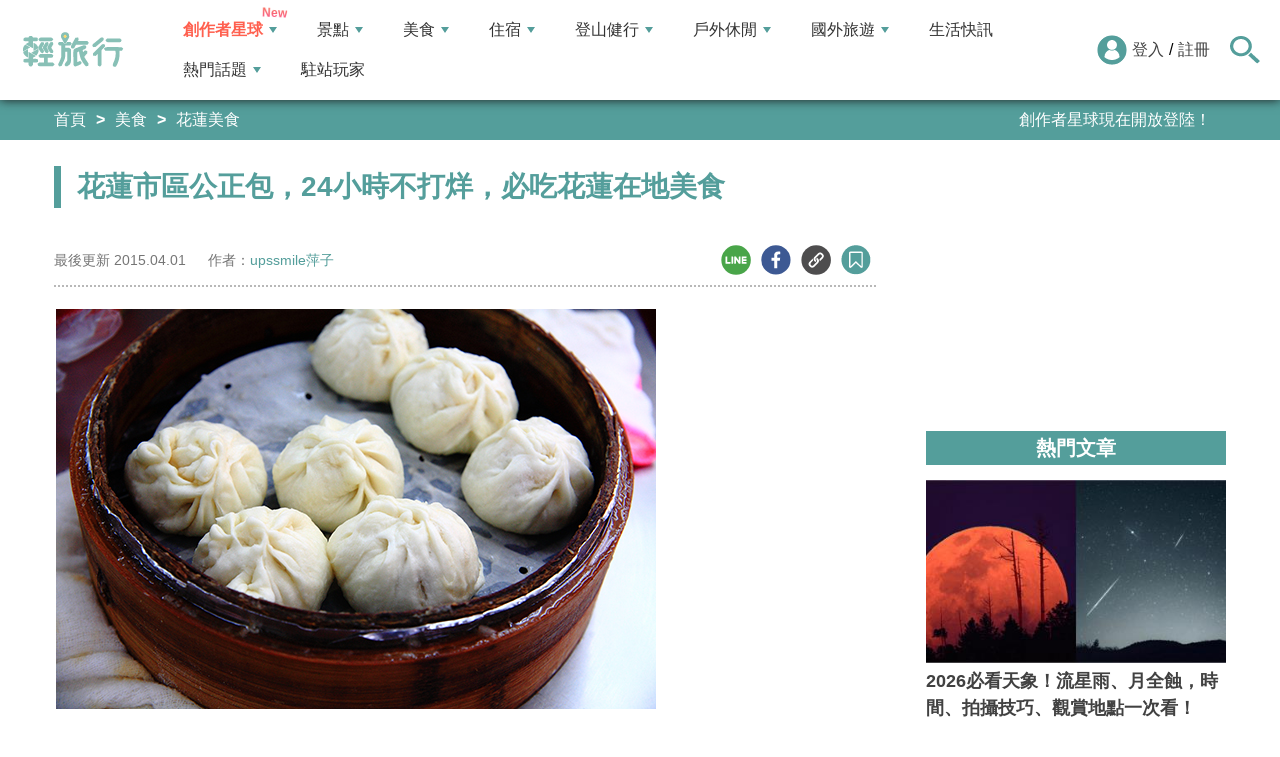

--- FILE ---
content_type: text/html; charset=utf-8
request_url: https://travel.yam.com/article/76669
body_size: 22166
content:

<!DOCTYPE html>
<html lang="zh-tw">
<head>
    <meta charset="UTF-8" />
    <meta name="viewport" content="width=device-width, initial-scale=1.0" />
    <meta http-equiv="X-UA-Compatible" content="ie=edge" />
    <title>花蓮市區公正包，24小時不打烊，必吃花蓮在地美食-輕旅行</title>    
    <meta name="description" content="每到一個地方旅行，總有讓人難忘的美食記憶，今年萍子如往年一樣，計畫了一年一度攝影人的爆肝花東之旅（2014年8/16六～8/17日），第一站來到花蓮市區，絕不能錯過必吃的花蓮在地美食公正包，咬下肉包，湯汁四溢，內餡飽滿，好吃極了。由於暑假是旺季，許多家庭喜歡帶著孩子來趟花東小旅行，導致東台灣非常熱門，這幾年每到暑假旺季，公正包已經有了新的決策，暑假期間不開放內用，一律以外帶為主，不管是外帶也好，內用也罷，這裡終究高朋滿座，生意興隆，光看這般排隊高人氣就知道公正包之美味程度。" />
    <meta name="keywords" content="公正包,花蓮市區,小籠包,蒸餃,平價美食,在地美食,外帶,花蓮,市區,小吃,小籠" />
    <meta property="og:site_name" content="輕旅行" />
    <meta property="og:image" content="https://ytimg.yam.com/img/ARTICLE/1200x630/2015040118375428.jpg" />
    <meta property="og:title" content="花蓮市區公正包，24小時不打烊，必吃花蓮在地美食-輕旅行" />
    <meta property="og:description" content="每到一個地方旅行，總有讓人難忘的美食記憶，今年萍子如往年一樣，計畫了一年一度攝影人的爆肝花東之旅（2014年8/16六～8/17日），第一站來到花蓮市區，絕不能錯過必吃的花蓮在地美食公正包，咬下肉包，湯汁四溢，內餡飽滿，好吃極了。由於暑假是旺季，許多家庭喜歡帶著孩子來趟花東小旅行，導致東台灣非常熱門，這幾年每到暑假旺季，公正包已經有了新的決策，暑假期間不開放內用，一律以外帶為主，不管是外帶也好，內用也罷，這裡終究高朋滿座，生意興隆，光看這般排隊高人氣就知道公正包之美味程度。" />
    <meta property="og:type" content="website" />
    <meta property="og:url" content="https://travel.yam.com/article/76669" />
    <meta property="fb:pages" content="313623888716795" />
    <meta property="fb:app_id" content="366463696768555" />
    <link rel="canonical" href="https://travel.yam.com/article/76669">
    <meta name="author" content="upssmile萍子">
    <meta name="pubdate" content="2015/04/01 18:37:54+08:00" />
    <meta name="lastmod" content="2015/04/01 18:37:59+08:00" />
    <meta name="news_keywords" content="公正包,花蓮市區,小籠包,蒸餃,平價美食,在地美食,外帶,花蓮,市區,小吃,小籠">
    <meta name="robots" content="max-image-preview:large">
    <meta name="image" itemprop="image" content="https://ytimg.yam.com/img/ARTICLE/1200x630/2015040118375428.jpg" />
    <meta name="twitter:image" content="https://ytimg.yam.com/img/ARTICLE/1200x630/2015040118375428.jpg">
    <meta name="twitter:description" content="每到一個地方旅行，總有讓人難忘的美食記憶，今年萍子如往年一樣，計畫了一年一度攝影人的爆肝花東之旅（2014年8/16六～8/17日），第一站來到花蓮市區，絕不能錯過必吃的花蓮在地美食公正包，咬下肉包，湯汁四溢，內餡飽滿，好吃極了。由於暑假是旺季，許多家庭喜歡帶著孩子來趟花東小旅行，導致東台灣非常熱門，這幾年每到暑假旺季，公正包已經有了新的決策，暑假期間不開放內用，一律以外帶為主，不管是外帶也好，內用也罷，這裡終究高朋滿座，生意興隆，光看這般排隊高人氣就知道公正包之美味程度。">
    <meta name="twitter:title" content="花蓮市區公正包，24小時不打烊，必吃花蓮在地美食-輕旅行">
    <meta name="twitter:site" content="輕旅行" />
    <meta name="twitter:card" content="summary_large_image" />
    <meta property="article:publisher" content="https://travel.yam.com" />
    <meta property="article:published_time" content="2015/04/01 18:37:54+08:00">
    <meta property="article:modified_time" content="2015/04/01 18:37:59+08:00">
    <meta property="article:section" content="花蓮美食">
        <meta property="dable:item_id" content="76669">
    <meta property="dable:title" content="花蓮市區公正包，24小時不打烊，必吃花蓮在地美食">
    <meta property="dable:author" content="upssmile萍子">
    <script type="application/ld+json">
        [{"@context" : "http://schema.org",
        "@type" : "Article",
        "mainEntityOfPage" :{
        "@type" :"WebPage",
        "@id" :"https://travel.yam.com/article/76669"},
        "headline" : "花蓮市區公正包，24小時不打烊，必吃花蓮在地美食-輕旅行",
        "name" : "花蓮市區公正包，24小時不打烊，必吃花蓮在地美食-輕旅行",
        "author" : {"@type" :"Person", "name" :"upssmile萍子","url": "https://travel.yam.com/player/info/upssmile萍子"},
        "datePublished" : "2015/04/01 18:37:54 +08:00",
        "dateModified" : "2015/04/01 18:37:59 +08:00",
        "image" :{"@type" :"ImageObject",
        "url" :"https://ytimg.yam.com/img/ARTICLE/1200x630/2015040118375428.jpg",
        "height" :630,"width" :1200},
        "description" : "每到一個地方旅行，總有讓人難忘的美食記憶，今年萍子如往年一樣，計畫了一年一度攝影人的爆肝花東之旅（2014年8/16六～8/17日），第一站來到花蓮市區，絕不能錯過必吃的花蓮在地美食公正包，咬下肉包，湯汁四溢，內餡飽滿，好吃極了。由於暑假是旺季，許多家庭喜歡帶著孩子來趟花東小旅行，導致東台灣非常熱門，這幾年每到暑假旺季，公正包已經有了新的決策，暑假期間不開放內用，一律以外帶為主，不管是外帶也好，內用也罷，這裡終究高朋滿座，生意興隆，光看這般排隊高人氣就知道公正包之美味程度。",
        "url" : "https://travel.yam.com/article/76669",
        "publisher" :{"@type" :"Organization",
        "url" : "https://travel.yam.com",
        "name" :"輕旅行",
        "logo" :{"@type":"ImageObject","url" :"https://travel.yam.com/images/logo.svg","width" :260}},
        "keywords":"公正包,花蓮市區,小籠包,蒸餃,平價美食,在地美食,外帶,花蓮,市區,小吃,小籠"
        },{
        "@context": "https://schema.org",
        "@type": "BreadcrumbList",
        "itemListElement": [{
        "@type": "ListItem",
        "position": 1,
        "name": "花蓮美食",
        "item": "https://travel.yam.com/info/花蓮美食/"
        },{
        "@type": "ListItem",
        "position": 2,
        "name": "花蓮市區公正包，24小時不打烊，必吃花蓮在地美食-輕旅行"}]
        }]
    </script>
        <script type="application/ld+json">
            {
            "@context": "https://schema.org",
            "@type": "FAQPage",
            "mainEntity": [{"@type":"Question","name": "公正包是哪裡的美食？","acceptedAnswer": {"@type": "Answer","text": "公正包是花蓮市區的在地美食。"}},{"@type":"Question","name": "公正包最受歡迎的美食是什麼？","acceptedAnswer": {"@type": "Answer","text": "公正包最受歡迎的美食是小籠包和蒸餃。"}},{"@type":"Question","name": "公正包在暑假期間提供哪種用餐方式？","acceptedAnswer": {"@type": "Answer","text": "公正包在暑假期間不提供內用，只採取外帶購買。"}},{"@type":"Question","name": "公正包的小籠包有什麼特色？","acceptedAnswer": {"@type": "Answer","text": "公正包的小籠包外皮扎實，內部的肉帶些湯汁，豬肉份量多卻不油膩，內餡也很飽滿。"}},{"@type":"Question","name": "公正包的地址和營業時間是？","acceptedAnswer": {"@type": "Answer","text": "公正包的地址是花蓮市中山路199-2號，幾乎全年無休，颱風天也開。"}}]
            }
        </script>
    

    <script type="application/ld+json">
        {
        "@context": "https://schema.org",
        "@type": "Organization",
        "url": "https://travel.yam.com",
        "logo": "https://travel.yam.com/images/logo.svg",
        "sameAs": ["https://www.facebook.com/travelyam/","https://www.instagram.com/travelyam/"]
        }
    </script>
    <link rel="shortcut icon" href="/favicon.ico">
    <link rel="apple-touch-icon" href="/images/icon_120.png">
    <link rel="apple-touch-icon" size="152x152" href="/images/icon_152.png">
    <link rel="apple-touch-icon" size="167x167" href="/images/icon_167.png">
    <link rel="apple-touch-icon" size="180x180" href="/images/icon_180.png">
    <link rel="icon" type="image/png" sizes="256x256" href="/images/icon_256.png">
    <link rel="stylesheet" href="https://cdnjs.cloudflare.com/ajax/libs/font-awesome/6.7.2/css/all.min.css">
    <link href="/style/all?v=cj9dkpBZjGvwOGgBEoWN6SUx_LwUIlBM0HeIo5-xOZU1" rel="stylesheet"/>
   
    <link href="/style/article-ex?v=yqo0Ciw6i7m8tSI1dDHytkrC7cM4JYB5lKhQbQPN82U1" rel="stylesheet"/>

    <style>
        .articleStoreInfoOpeningHours .openHoursLabel:has(input:checked) ~ .articleStoreInfoOpeningUl {
            height: auto;
            padding: 15px;
            border-radius: 10px;
            -webkit-box-shadow: 0px 0px 3px #aaa;
            box-shadow: 0px 0px 3px #aaa;
        }

        .readmore-box {
            margin-top: -200px;
            margin-bottom: 40px;
            text-align: center;
        }

            .readmore-box.showmore {
                display: none;
            }

            .readmore-box:before {
                content: "";
                position: relative;
                display: block;
                height: 200px;
                width: 100%;
                background: linear-gradient(to bottom,rgba(255,255,255,0)0,rgba(255,255,255,.5)30%,#fff 100%)
            }

            .readmore-box:not(.showmore) ~ * {
                display: none !important;
            }

        .readmore-btn {
            background: #549f9b;
            color: #fff;
            font-size: 1.4rem;
            display: inline-block;
            padding: 8px 42px;
            border-radius: 20px;
            border: 1px solid #549f9b;
            font-weight: 700;
            cursor: pointer;
            background: linear-gradient(97deg, rgba(84,158,155,1) 0%, rgba(243,199,83,1) 31%, rgba(84,158,155,1) 81%);
            background-position: 125%;
            background-size: 200% auto;
            animation: shine 2s infinite;
        }

            .readmore-btn:hover {
                background: #fff;
                color: #549f9b;
            }

        @keyframes shine {
            to {
                background-position: -70%;
            }
        }

        .google-anno svg {
            max-width: 16px;
        }

        a.article_hashtag {
            border: none;
            background: #eaeaea;
        }
    </style>

    <link rel="alternate" type="application/rss+xml" title="訂閱【輕旅行】" href="https://travel.yam.com/rss/" />
</head>
<body>
    <header class="header">
        <div class="headerMenuContainer">
                <div class="logo">
                    <a href="/">輕旅行</a>
                </div>
        <nav class="main-nav headerNav" role="navigation">
            <div class="d_flex headerNavContent">
                <ul id="main-menu" class="sm sm-mint">
                    <li>
                        <a href="/ucontent" class="menuLight">創作者星球</a>
                        <ul>
                            <li><a href="/ucontent">文章列表</a></li>
                            <li><a href="/editor/add">創作者投稿</a></li>
                            <li><a href="/post/216">創作者星球</a></li>
                            <li><a href="/user/8104">創作者星球公告</a></li>
                        </ul>
                    </li>
                    <li>
                        <a href="/info/play/" class="">景點</a>
                        <ul>
                                <li>
                                    <a href="/info/台北景點/">台北景點</a>

                                </li>
                                <li>
                                    <a href="/info/新北景點/">新北景點</a>

                                </li>
                                <li>
                                    <a href="/info/基隆景點/">基隆景點</a>

                                </li>
                                <li>
                                    <a href="/info/桃園景點/">桃園景點</a>

                                </li>
                                <li>
                                    <a href="/info/新竹景點/">新竹景點</a>

                                </li>
                                <li>
                                    <a href="/info/苗栗景點/">苗栗景點</a>

                                </li>
                                <li>
                                    <a href="/info/台中景點/">台中景點</a>

                                </li>
                                <li>
                                    <a href="/info/彰化景點/">彰化景點</a>

                                </li>
                                <li>
                                    <a href="/info/雲林景點/">雲林景點</a>

                                </li>
                                <li>
                                    <a href="/info/南投景點/">南投景點</a>

                                </li>
                                <li>
                                    <a href="/info/嘉義景點/">嘉義景點</a>

                                </li>
                                <li>
                                    <a href="/info/台南景點/">台南景點</a>

                                </li>
                                <li>
                                    <a href="/info/高雄景點/">高雄景點</a>

                                </li>
                                <li>
                                    <a href="/info/屏東景點/">屏東景點</a>

                                </li>
                                <li>
                                    <a href="/info/宜蘭景點/">宜蘭景點</a>

                                </li>
                                <li>
                                    <a href="/info/花蓮景點/">花蓮景點</a>

                                </li>
                                <li>
                                    <a href="/info/台東景點/">台東景點</a>

                                </li>
                                <li>
                                    <a href="/info/澎湖景點/">澎湖景點</a>

                                </li>
                                <li>
                                    <a href="/info/金門景點/">金門景點</a>

                                </li>
                                <li>
                                    <a href="/info/馬祖景點/">馬祖景點</a>

                                </li>
                                <li>
                                    <a href="/info/蘭嶼景點/">蘭嶼景點</a>

                                </li>
                                <li>
                                    <a href="/info/綠島景點/">綠島景點</a>

                                </li>
                                <li>
                                    <a href="/info/小琉球景點/">小琉球景點</a>

                                </li>
                        </ul>
                    </li>
                    <li>
                        <a href="/info/eat/" class="">美食</a>
                        <ul>
                                <li>
                                    <a href="/info/台北美食/">台北美食</a>

                                </li>
                                <li>
                                    <a href="/info/新北美食/">新北美食</a>

                                </li>
                                <li>
                                    <a href="/info/基隆美食/">基隆美食</a>

                                </li>
                                <li>
                                    <a href="/info/桃園美食/">桃園美食</a>

                                </li>
                                <li>
                                    <a href="/info/新竹美食/">新竹美食</a>

                                </li>
                                <li>
                                    <a href="/info/苗栗美食/">苗栗美食</a>

                                </li>
                                <li>
                                    <a href="/info/台中美食/">台中美食</a>

                                </li>
                                <li>
                                    <a href="/info/彰化美食/">彰化美食</a>

                                </li>
                                <li>
                                    <a href="/info/雲林美食/">雲林美食</a>

                                </li>
                                <li>
                                    <a href="/info/南投美食/">南投美食</a>

                                </li>
                                <li>
                                    <a href="/info/嘉義美食/">嘉義美食</a>

                                </li>
                                <li>
                                    <a href="/info/台南美食/">台南美食</a>

                                </li>
                                <li>
                                    <a href="/info/高雄美食/">高雄美食</a>

                                </li>
                                <li>
                                    <a href="/info/屏東美食/">屏東美食</a>

                                </li>
                                <li>
                                    <a href="/info/宜蘭美食/">宜蘭美食</a>

                                </li>
                                <li>
                                    <a href="/info/花蓮美食/">花蓮美食</a>

                                </li>
                                <li>
                                    <a href="/info/台東美食/">台東美食</a>

                                </li>
                                <li>
                                    <a href="/info/澎湖美食/">澎湖美食</a>

                                </li>
                                <li>
                                    <a href="/info/金門美食/">金門美食</a>

                                </li>
                                <li>
                                    <a href="/info/馬祖美食/">馬祖美食</a>

                                </li>
                                <li>
                                    <a href="/info/蘭嶼美食/">蘭嶼美食</a>

                                </li>
                                <li>
                                    <a href="/info/綠島美食/">綠島美食</a>

                                </li>
                                <li>
                                    <a href="/info/小琉球美食/">小琉球美食</a>

                                </li>
                        </ul>
                    </li>
                    <li>
                        <a href="/info/hotel/" class="">住宿</a>
                        <ul>
                                <li>
                                    <a href="/info/台北住宿/">台北住宿</a>

                                </li>
                                <li>
                                    <a href="/info/新北住宿/">新北住宿</a>

                                </li>
                                <li>
                                    <a href="/info/基隆住宿/">基隆住宿</a>

                                </li>
                                <li>
                                    <a href="/info/桃園住宿/">桃園住宿</a>

                                </li>
                                <li>
                                    <a href="/info/新竹住宿/">新竹住宿</a>

                                </li>
                                <li>
                                    <a href="/info/苗栗住宿/">苗栗住宿</a>

                                </li>
                                <li>
                                    <a href="/info/台中住宿/">台中住宿</a>

                                </li>
                                <li>
                                    <a href="/info/彰化住宿/">彰化住宿</a>

                                </li>
                                <li>
                                    <a href="/info/雲林住宿/">雲林住宿</a>

                                </li>
                                <li>
                                    <a href="/info/南投住宿/">南投住宿</a>

                                </li>
                                <li>
                                    <a href="/info/嘉義住宿/">嘉義住宿</a>

                                </li>
                                <li>
                                    <a href="/info/台南住宿/">台南住宿</a>

                                </li>
                                <li>
                                    <a href="/info/高雄住宿/">高雄住宿</a>

                                </li>
                                <li>
                                    <a href="/info/屏東住宿/">屏東住宿</a>

                                </li>
                                <li>
                                    <a href="/info/宜蘭住宿/">宜蘭住宿</a>

                                </li>
                                <li>
                                    <a href="/info/花蓮住宿/">花蓮住宿</a>

                                </li>
                                <li>
                                    <a href="/info/台東住宿/">台東住宿</a>

                                </li>
                                <li>
                                    <a href="/info/澎湖住宿/">澎湖住宿</a>

                                </li>
                                <li>
                                    <a href="/info/金門住宿/">金門住宿</a>

                                </li>
                                <li>
                                    <a href="/info/馬祖住宿/">馬祖住宿</a>

                                </li>
                                <li>
                                    <a href="/info/蘭嶼住宿/">蘭嶼住宿</a>

                                </li>
                                <li>
                                    <a href="/info/綠島住宿/">綠島住宿</a>

                                </li>
                                <li>
                                    <a href="/info/小琉球住宿/">小琉球住宿</a>

                                </li>
                        </ul>
                    </li>
                    <li>
                        <a href="/info/mount/" class="">登山健行</a>
                        <ul>
                            <li><a href="/info/台北小百岳／步道/">台北小百岳／步道</a></li>
                            <li><a href="/info/新北小百岳／步道/">新北小百岳／步道</a></li>
                            <li><a href="/info/基隆小百岳／步道/">基隆小百岳／步道</a></li>
                            <li><a href="/info/桃園小百岳／步道/">桃園小百岳／步道</a></li>
                            <li><a href="/info/新竹小百岳／步道/">新竹小百岳／步道</a></li>
                            <li><a href="/info/苗栗小百岳／步道/">苗栗小百岳／步道</a></li>
                            <li><a href="/info/台中小百岳／步道/">台中小百岳／步道</a></li>
                            <li><a href="/info/彰化小百岳／步道/">彰化小百岳／步道</a></li>
                            <li><a href="/info/雲林小百岳／步道/">雲林小百岳／步道</a></li>
                            <li><a href="/info/南投小百岳／步道/">南投小百岳／步道</a></li>
                            <li><a href="/info/嘉義小百岳／步道/">嘉義小百岳／步道</a></li>
                            <li><a href="/info/台南小百岳／步道/">台南小百岳／步道</a></li>
                            <li><a href="/info/高雄小百岳／步道/">高雄小百岳／步道</a></li>
                            <li><a href="/info/屏東小百岳／步道/">屏東小百岳／步道</a></li>
                            <li><a href="/info/宜蘭小百岳／步道/">宜蘭小百岳／步道</a></li>
                            <li><a href="/info/花蓮小百岳／步道/">花蓮小百岳／步道</a></li>
                            <li><a href="/info/台東小百岳／步道/">台東小百岳／步道</a></li>
                            <li><a href="/info/蘭嶼小百岳／步道/">蘭嶼小百岳／步道</a></li>
                            <li><a href="/info/澎湖小百岳／步道/">澎湖小百岳／步道</a></li>
                            <li><a href="/info/綠島小百岳／步道/">綠島小百岳／步道</a></li>
                            <li><a href="/info/金門小百岳／步道/">金門小百岳／步道</a></li>
                            <li><a href="/info/馬祖小百岳／步道/">馬祖小百岳／步道</a></li>
                            <li><a href="/info/小琉球小百岳／步道/">小琉球小百岳／步道</a></li>
                        </ul>
                    </li>
                    <li>
                        <a href="/info/activity/" class="">戶外休閒</a>
                        <ul>
                                <li>
                                    <a href="/info/台北戶外休閒/">台北戶外休閒</a>

                                </li>
                                <li>
                                    <a href="/info/新北戶外休閒/">新北戶外休閒</a>

                                </li>
                                <li>
                                    <a href="/info/基隆戶外休閒/">基隆戶外休閒</a>

                                </li>
                                <li>
                                    <a href="/info/桃園戶外休閒/">桃園戶外休閒</a>

                                </li>
                                <li>
                                    <a href="/info/新竹戶外休閒/">新竹戶外休閒</a>

                                </li>
                                <li>
                                    <a href="/info/苗栗戶外休閒/">苗栗戶外休閒</a>

                                </li>
                                <li>
                                    <a href="/info/台中戶外休閒/">台中戶外休閒</a>

                                </li>
                                <li>
                                    <a href="/info/彰化戶外休閒/">彰化戶外休閒</a>

                                </li>
                                <li>
                                    <a href="/info/雲林戶外休閒/">雲林戶外休閒</a>

                                </li>
                                <li>
                                    <a href="/info/南投戶外休閒/">南投戶外休閒</a>

                                </li>
                                <li>
                                    <a href="/info/嘉義戶外休閒/">嘉義戶外休閒</a>

                                </li>
                                <li>
                                    <a href="/info/台南戶外休閒/">台南戶外休閒</a>

                                </li>
                                <li>
                                    <a href="/info/高雄戶外休閒/">高雄戶外休閒</a>

                                </li>
                                <li>
                                    <a href="/info/屏東戶外休閒/">屏東戶外休閒</a>

                                </li>
                                <li>
                                    <a href="/info/宜蘭戶外休閒/">宜蘭戶外休閒</a>

                                </li>
                                <li>
                                    <a href="/info/花蓮戶外休閒/">花蓮戶外休閒</a>

                                </li>
                                <li>
                                    <a href="/info/台東戶外休閒/">台東戶外休閒</a>

                                </li>
                                <li>
                                    <a href="/info/澎湖戶外休閒/">澎湖戶外休閒</a>

                                </li>
                                <li>
                                    <a href="/info/金門戶外休閒/">金門戶外休閒</a>

                                </li>
                                <li>
                                    <a href="/info/馬祖戶外休閒/">馬祖戶外休閒</a>

                                </li>
                                <li>
                                    <a href="/info/蘭嶼戶外休閒/">蘭嶼戶外休閒</a>

                                </li>
                                <li>
                                    <a href="/info/綠島戶外休閒/">綠島戶外休閒</a>

                                </li>
                                <li>
                                    <a href="/info/小琉球戶外休閒/">小琉球戶外休閒</a>

                                </li>
                        </ul>
                    </li>
                    <li>
                        <a href="/info/foreign/" class="">國外旅遊</a>
                        <ul>
                            <li><a href="/info/日本旅遊/">日本旅遊</a></li>
                            <li><a href="/info/韓國旅遊/">韓國旅遊</a></li>
                            <li><a href="/info/泰國旅遊/">泰國旅遊</a></li>
                            <li><a href="/info/馬來西亞旅遊/">馬來西亞旅遊</a></li>
                            <li><a href="/info/越南旅遊/">越南旅遊</a></li>
                            <li><a href="/info/菲律賓旅遊/">菲律賓旅遊</a></li>
                            <li><a href="/info/香港澳門旅遊/">香港澳門旅遊</a></li>
                            <li><a href="/info/中國旅遊/">中國旅遊</a></li>
                            <li><a href="/info/新加坡旅遊/">新加坡旅遊</a></li>
                            <li><a href="/info/印尼旅遊/">印尼旅遊</a></li>
                            <li><a href="/info/美國旅遊/">美國旅遊</a></li>
                            <li><a href="/info/英國旅遊/">英國旅遊</a></li>
                            <li><a href="/info/澳洲旅遊/">澳洲旅遊</a></li>
                            <li><a href="/info/歐洲旅遊/">歐洲旅遊</a></li>
                            <li><a href="/info/紐西蘭旅遊/">紐西蘭旅遊</a></li>
                        </ul>
                    </li>
                    <li>
                        <a href="/info/life/">生活快訊</a>
                    </li>
                    <li>
                        <a href="#">熱門話題</a>
                        <ul>
                            <li><a href="/info/hot/">最新消息</a></li>
                                <li><a href="https://travel.yam.com/article/138962" target="_self" onclick="trackGaEvent('travel-click', 'menu-新訊快報', '大阪扭蛋店推薦！梅田、心齋橋到阿倍野');">大阪扭蛋店推薦！梅田、心齋橋到阿倍野</a></li>
                                <li><a href="https://travel.yam.com/article/138973" target="_self" onclick="trackGaEvent('travel-click', 'menu-新訊快報', '12月美食新品推薦！聖誕新品開賣資訊');">12月美食新品推薦！聖誕新品開賣資訊</a></li>
                                <li><a href="https://travel.yam.com/article/139026" target="_self" onclick="trackGaEvent('travel-click', 'menu-新訊快報', '屏東市美食推薦！去屏東聖誕節這些必吃');">屏東市美食推薦！去屏東聖誕節這些必吃</a></li>
                                <li><a href="https://travel.yam.com/article/139011" target="_self" onclick="trackGaEvent('travel-click', 'menu-新訊快報', '2026富士山年度活動攻略！年末搶先規劃');">2026富士山年度活動攻略！年末搶先規劃</a></li>
                        </ul>
                    </li>
                    <li><a href="/player">駐站玩家</a></li>
                </ul>
                <div class="menuMemberArea">
                    <div class="memberLoginStatus">
                            <div class="menuMemberAreaLogin">
                                <img src="https://travel.yam.com/images/header_member_icon.svg" width="30" height="30" alt="">
                                <a href="https://membercenter.yam.com/Signin?URL=https%3a%2f%2ftravel.yam.com%2farticle%2f76669" rel="noreferrer nofollow noopener external">登入</a>
                                /
                                <a href="https://membercenter.yam.com/Reg?URL=https%3a%2f%2ftravel.yam.com%2farticle%2f76669" rel="noreferrer nofollow noopener external">註冊</a>
                            </div>
                        <!--<div class="goToTravelMap">
                <a href="travel_map.html">
                    <img src="https://travel.yam.com/images/header_search_icon.svg" alt="">
                    <span class="goSearchIconSpan">地圖查詢</span>
                </a>
            </div>-->
                    </div>
                    <div class="goSearchIcon">
                        <img src="https://travel.yam.com/images/newSearchIcon.svg" width="30" height="27" alt="">
                    </div>
                </div>
            </div>
        </nav>
            <div class="headerRightContent">
                <div class="RwdSearchBtn">
                    <img src="https://travel.yam.com/images/newSearchIcon.svg" width="30" height="27" alt="">
                </div>
                <div class="RwdMenuBtn">
                    <span></span>
                </div>
            </div>
        </div>
        <!-- 搜尋、關鍵字區域 -->
        <div class="search_area">
            <form action="" class="search_form">
                <div class="d_flex search_input_content">
                    <div class="search_input d_flex position_relative">
                        <input type="text" placeholder="我想去...." id="search_input" class="position_relative">
                        <a href="#" id="search_btn" class="go_search_btn position_absolute">
                            <i class="fas fa-search"></i>
                        </a>
                    </div>
                </div>
                    <div class="hot_keywords">
                        <span>熱門關鍵字</span>
                            <a href="https://travel.yam.com/topic/568" target="_self" onclick="trackGaEvent('travel-click', '熱門關鍵字', 'https://travel.yam.com/topic/568');" class="d_inline_block">歡樂聖誕派對</a>
                            <a href="https://travel.yam.com/find/%E7%94%9F%E6%97%A5" target="_self" onclick="trackGaEvent('travel-click', '熱門關鍵字', 'https://travel.yam.com/find/%E7%94%9F%E6%97%A5');" class="d_inline_block">生日優惠</a>
                            <a href="https://travel.yam.com/article/138910" target="_self" onclick="trackGaEvent('travel-click', '熱門關鍵字', 'https://travel.yam.com/article/138910');" class="d_inline_block">12月活動</a>
                            <a href="https://travel.yam.com/article/139037" target="_self" onclick="trackGaEvent('travel-click', '熱門關鍵字', 'https://travel.yam.com/article/139037');" class="d_inline_block">高雄休息旅館</a>
                            <a href="https://travel.yam.com/article/137583" target="_self" onclick="trackGaEvent('travel-click', '熱門關鍵字', 'https://travel.yam.com/article/137583');" class="d_inline_block">觀星景點</a>
                    </div>            </form>
        </div>
    </header>
    <div class="menu_cover"></div>
    <div id="fb-root"></div>
    

<div class="bread_crumb_area_bg">
    <div class="bread_crumb_area d_flex">
        <ul class="breadcrumb d_flex">
            <li><a href="/">首頁</a></li> <li><a href="/info/eat/">美食</a></li>
            <li><a href="/info/花蓮美食/">花蓮美食</a></li>
        </ul>
        <div class="marquee">
            <ul class="marquee_ul"></ul>
        </div>
    </div>
</div>
<div class="container">
    <div class="page">
        <div class="page_left">
            
            <h1 class="article_page_h2">花蓮市區公正包，24小時不打烊，必吃花蓮在地美食</h1>
            <div class="article_information d_flex">
                <ul class="article_information_left d_flex">
                    <li class="d_flex align_items_center">
                        最後更新&nbsp;<span>2015.04.01</span>
                    </li>
                    <li class="d_flex align_items_center">
                        作者：<span id="a_author"><a style="color:#549e9b;" href="/player/info/upssmile萍子">upssmile萍子</a></span>
                    </li>
                </ul>
                <ul class="article_actions d_flex position_relative">
                    <li>
                        <a href="#" class="d_block article_actions_a lineShare" data-u="https://travel.yam.com/article/76669">
                            <img src="/images/line_icon.svg" width="30" height="30" alt="line分享" />
                        </a>
                    </li>
                    <li>
                        <a href="#" class="d_block article_actions_a facebookShare" data-u="https://travel.yam.com/article/76669">
                            <img src="/images/FB.svg" width="30" height="30" alt="fb分享" />
                        </a>
                    </li>
                    <li>
                        <a href="#" class="d_block article_actions_a linkCopy" data-u="https://travel.yam.com/article/76669">
                            <img src="/images/link_icon.svg" width="30" height="30" alt="複製連結" />
                        </a>
                    </li>
                    <li>
                        <a href="#" data-asn="76669" data-status="false" class="d_block article_actions_a collect_icon">
                            <img src="/images/collect_icon_blue.svg" width="30" height="29" alt="收藏">
                        </a>
                    </li>
                </ul>
            </div>
            <article class="article_content">
                <div class="article_box" itemprop="articleBody">
                    <p>
	<span style="font-size:14px;"><img fetchpriority="high" src="https://ytimg.yam.com/images/article/20150401183550127.jpg" height="400" width="600" title="花蓮市區公正包，24小時不打烊，必吃花蓮在地美食" alt="公正包,花蓮市區,小籠包,蒸餃,平價美食,在地美食,外帶,花蓮,市區,小吃,小籠" ></span></p>
<p>
	<span style="font-size:14px;">每到一個地方旅行，總有讓人難忘的美食記憶，今年萍子如往年一樣，計畫了一年一度攝影人的爆肝花東之旅（2014年8/16六～8/17日），第一站來到花蓮市區，絕不能錯過必吃的花蓮在地美食<strong>公正包</strong>，咬下肉包，湯汁四溢，內餡飽滿，好吃極了。 </span></p>
<p>
	<span style="font-size:14px;"><img src="/images/preimg.png" data-original="http://upssmile.com/wp-content/uploads/IMG_9207縮圖.jpg" height="400" width="600" title="花蓮市區公正包，24小時不打烊，必吃花蓮在地美食" alt="公正包,花蓮市區,小籠包,蒸餃,平價美食,在地美食,外帶,花蓮,市區,小吃,小籠" loading="lazy"></span></p>
<p>
	<span style="font-size:14px;">由於暑假是旺季，許多家庭喜歡帶著孩子來趟花東小旅行，導致東台灣非常熱門，這幾年每到暑假旺季，公正包已經有了新的決策，<span style="color: rgb(255, 0, 0);"><strong>暑假期間不開放內用</strong>，<strong>一律以外帶為主</strong></span>，不管是外帶也好，內用也罷，這裡終究高朋滿座，生意興隆，光看這般排隊高人氣就知道公正包之美味程度。</span></p>
<p>
	<span style="font-size:14px;"><img src="/images/preimg.png" data-original="http://upssmile.com/wp-content/uploads/IMG_9200縮圖.jpg" height="400" width="600" title="花蓮市區公正包，24小時不打烊，必吃花蓮在地美食" alt="公正包,花蓮市區,小籠包,蒸餃,平價美食,在地美食,外帶,花蓮,市區,小吃,小籠" loading="lazy"></span></p>
<p>
	<span style="font-size:14px;">大熱天，為了吃好吃的美食，耐心等候排隊是必要的。</span></p>
<p>
	<span style="font-size:14px;"><img src="/images/preimg.png" data-original="http://upssmile.com/wp-content/uploads/IMG_9201縮圖.jpg" height="795" width="530" title="花蓮市區公正包，24小時不打烊，必吃花蓮在地美食" alt="公正包,花蓮市區,小籠包,蒸餃,平價美食,在地美食,外帶,花蓮,市區,小吃,小籠" loading="lazy"></span></p>
<p>
	<span style="font-size:14px;">一籠又一籠現包的小籠包、蒸餃出爐，熱氣騰騰等著販售給等待的客人。來訪公正包吃美食，最多人點的就是小籠包跟蒸餃，萍子覺得這裡的蒸餃很普通，建議來吃小籠包就好。</span></p>
<p>
	<span style="font-size:14px;"><img src="/images/preimg.png" data-original="http://upssmile.com/wp-content/uploads/IMG_9222縮圖.jpg" height="400" width="600" title="花蓮市區公正包，24小時不打烊，必吃花蓮在地美食" alt="公正包,花蓮市區,小籠包,蒸餃,平價美食,在地美食,外帶,花蓮,市區,小吃,小籠" loading="lazy"></span></p>
<p>
	<span style="font-size:14px;">排隊同時，可見暑假不開放店內用餐位置，有員工在現場製作小籠包，光看這景象，頓時加分，讓萍子覺得小籠包變得更可口、好吃了。</span></p>
<p>
	<span style="font-size:14px;"><img src="/images/preimg.png" data-original="http://upssmile.com/wp-content/uploads/IMG_9223縮圖.jpg" height="795" width="530" title="花蓮市區公正包，24小時不打烊，必吃花蓮在地美食" alt="公正包,花蓮市區,小籠包,蒸餃,平價美食,在地美食,外帶,花蓮,市區,小吃,小籠" loading="lazy"></span></p>
<p>
	<span style="font-size:14px;">認真態度做出來的小吃，其實吃的人也是會有感受這溫度的魅力。</span></p>
<p>
	<span style="font-size:14px;"><img src="/images/preimg.png" data-original="http://upssmile.com/wp-content/uploads/IMG_9205縮圖.jpg" height="400" width="600" title="花蓮市區公正包，24小時不打烊，必吃花蓮在地美食" alt="公正包,花蓮市區,小籠包,蒸餃,平價美食,在地美食,外帶,花蓮,市區,小吃,小籠" loading="lazy"></span></p>
<p>
	<span style="font-size:14px;">琳琅滿目的小籠包。</span></p>
<p>
	<span style="font-size:14px;"><img src="/images/preimg.png" data-original="http://upssmile.com/wp-content/uploads/IMG_9214縮圖.jpg" height="400" width="600" title="花蓮市區公正包，24小時不打烊，必吃花蓮在地美食" alt="公正包,花蓮市區,小籠包,蒸餃,平價美食,在地美食,外帶,花蓮,市區,小吃,小籠" loading="lazy"></span></p>
<p>
	<span style="font-size:14px;">經過等待，經過汗水，累積了些醞釀，食物變了多些記憶，外皮有收水，會更好吃，店內的員工並沒有急著要販售著小籠包，這樣的態度是讓人很感動的，珍貴的小籠包一出爐，讓萍子內心也多了些期待。</span></p>
<p>
	<span style="font-size:14px;"><img src="/images/preimg.png" data-original="http://upssmile.com/wp-content/uploads/IMG_9216縮圖.jpg" height="400" width="600" title="花蓮市區公正包，24小時不打烊，必吃花蓮在地美食" alt="公正包,花蓮市區,小籠包,蒸餃,平價美食,在地美食,外帶,花蓮,市區,小吃,小籠" loading="lazy"></span></p>
<p>
	<span style="font-size:14px;">小籠包出爐，還得等候幾分鐘，讓肉與外皮多些時間，這樣肉的湯汁與外皮結合會更好吃，也此，慢工出細活，一個5元的小籠包，平價卻讓人尋味。</span></p>
<p>
	<span style="font-size:14px;"><img src="/images/preimg.png" data-original="http://upssmile.com/wp-content/uploads/IMG_9226縮圖.jpg" height="400" width="600" title="花蓮市區公正包，24小時不打烊，必吃花蓮在地美食" alt="公正包,花蓮市區,小籠包,蒸餃,平價美食,在地美食,外帶,花蓮,市區,小吃,小籠" loading="lazy"></span></p>
<p>
	<span style="font-size:14px;">花蓮市區的<strong>公正包的小籠包</strong>，雖走的不像是鼎泰豐那般的細緻美食，不過卻用很親民、很生活、很平價的方式讓人品嚐，萍子每年來訪花蓮玩樂，絕不錯過，一定要品嚐這花蓮在地美食的<strong>公正包的小籠包</strong>，這好吃程度這幾年也成為了<strong>花蓮在地美食</strong>的特色。</span></p>
<p>
	<span style="font-size:14px;">小籠包的肉包外皮扎實，內部的肉帶些湯汁，豬肉份量多卻不油膩，內餡也很飽滿，美好滋味，若有來訪花蓮市區玩的朋友，絕不可錯過這一味平價的在地美食。</span></p>
<p style="color: #333333;">
	<span style="font-size:14px;">花蓮公正街包子店<br />
	038-342933。<br />
	花蓮市中山路199-2號。<br />
	幾乎全年無休，颱風天也開。暑假期間不提供內用，只採取外帶購買。&nbsp;<iframe data-gapiattached="true" frameborder="0" hspace="0" id="I0_1427884326436" marginheight="0" marginwidth="0" name="I0_1427884326436" scrolling="no" src="https://apis.google.com/u/0/_/widget/render/page?usegapi=1&amp;rel=publisher&amp;href=%2F%2Fplus.google.com%2F106632386045062474313&amp;origin=http%3A%2F%2Fupssmile.com&amp;gsrc=3p&amp;ic=1&amp;jsh=m%3B%2F_%2Fscs%2Fapps-static%2F_%2Fjs%2Fk%3Doz.gapi.zh_TW.L0K62PQ-8fk.O%2Fm%3D__features__%2Fam%3DIQ%2Frt%3Dj%2Fd%3D1%2Ft%3Dzcms%2Frs%3DAGLTcCMLmdXvQG1DXRNIf8ZOAFaLu-1iAA#_methods=onPlusOne%2C_ready%2C_close%2C_open%2C_resizeMe%2C_renderstart%2Concircled%2Cdrefresh%2Cerefresh%2Conload&amp;id=I0_1427884326436&amp;parent=http%3A%2F%2Fupssmile.com&amp;pfname=&amp;rpctoken=22111263" style="position: static; top: 0px; width: 300px; margin: 0px; border-style: none; left: 0px; visibility: visible; height: 380px;" tabindex="0" title="+Badge" vspace="0" width="100%"></iframe></span></p>
<p>
	<span style="font-size:14px;"><strong><!-- Place this tag after the last widget tag. --><br />
	<script>// <![CDATA[
(function() { var po = document.createElement('script'); po.type = 'text/javascript'; po.async = true; po.src = 'https://apis.google.com/js/plusone.js'; var s = document.getElementsByTagName('script')[0]; s.parentNode.insertBefore(po, s); })();
// ]]&gt;</script></strong></span></p>
<p>
	<span style="font-size:14px;"><a href="http://www.facebook.com/upssmile" style="font-family: 'lucida grande',tahoma,verdana,arial,sans-serif; font-size: 11px; font-variant: normal; font-style: normal; font-weight: normal; color: #3b5998; text-decoration: none;" target="_TOP" title="Upssmile"><strong>Upssmile</strong></a><br />
	<a href="http://www.facebook.com/upssmile" target="_TOP" title="Upssmile"><strong><img src="/images/preimg.png" data-original="http://badge.facebook.com/badge/382532438527514.1415.1120360692.png" height="450" width="600" title="花蓮市區公正包，24小時不打烊，必吃花蓮在地美食" alt="公正包,花蓮市區,小籠包,蒸餃,平價美食,在地美食,外帶,花蓮,市區,小吃,小籠" loading="lazy"></strong></a><br />
	<a href="https://zh-tw.facebook.com/advertising" style="font-family: 'lucida grande',tahoma,verdana,arial,sans-serif; font-size: 11px; font-variant: normal; font-style: normal; font-weight: normal; color: #3b5998; text-decoration: none;" target="_TOP" title="建立你的名片貼！"><strong>也可以宣傳你的粉絲專頁</strong></a></span></p>
<div class="articleStoreInfo" id="花蓮公正包子店"><a href="/place/9073" target="_blank" class="toStorePageBtn">詳細資訊</a><h3 class="articleStoreInfoTitle">花蓮公正包子店</h3><div class="ratingContainer"> Google 評分：3.9<div class="stars_rating"><div class="rating_group"><span class="rating_icon_star"><svg xmlns="http://www.w3.org/2000/svg" viewBox="0 0 576 512"><path fill="currentColor" d="M316.9 18C311.6 7 300.4 0 288.1 0s-23.4 7-28.8 18L195 150.3 51.4 171.5c-12 1.8-22 10.2-25.7 21.7s-.7 24.2 7.9 32.7L137.8 329 113.2 474.7c-2 12 3 24.2 12.9 31.3s23 8 33.8 2.3l128.3-68.5 128.3 68.5c10.8 5.7 23.9 4.9 33.8-2.3s14.9-19.3 12.9-31.3L438.5 329 542.7 225.9c8.6-8.5 11.7-21.2 7.9-32.7s-13.7-19.9-25.7-21.7L381.2 150.3 316.9 18z"></path></svg></span><span class="rating_icon_star"><svg xmlns="http://www.w3.org/2000/svg" viewBox="0 0 576 512"><path fill="currentColor" d="M316.9 18C311.6 7 300.4 0 288.1 0s-23.4 7-28.8 18L195 150.3 51.4 171.5c-12 1.8-22 10.2-25.7 21.7s-.7 24.2 7.9 32.7L137.8 329 113.2 474.7c-2 12 3 24.2 12.9 31.3s23 8 33.8 2.3l128.3-68.5 128.3 68.5c10.8 5.7 23.9 4.9 33.8-2.3s14.9-19.3 12.9-31.3L438.5 329 542.7 225.9c8.6-8.5 11.7-21.2 7.9-32.7s-13.7-19.9-25.7-21.7L381.2 150.3 316.9 18z"></path></svg></span><span class="rating_icon_star"><svg xmlns="http://www.w3.org/2000/svg" viewBox="0 0 576 512"><path fill="currentColor" d="M316.9 18C311.6 7 300.4 0 288.1 0s-23.4 7-28.8 18L195 150.3 51.4 171.5c-12 1.8-22 10.2-25.7 21.7s-.7 24.2 7.9 32.7L137.8 329 113.2 474.7c-2 12 3 24.2 12.9 31.3s23 8 33.8 2.3l128.3-68.5 128.3 68.5c10.8 5.7 23.9 4.9 33.8-2.3s14.9-19.3 12.9-31.3L438.5 329 542.7 225.9c8.6-8.5 11.7-21.2 7.9-32.7s-13.7-19.9-25.7-21.7L381.2 150.3 316.9 18z"></path></svg></span><span class="rating_icon_star"><svg xmlns="http://www.w3.org/2000/svg" viewBox="0 0 576 512"><path fill="currentColor" d="M288 0c-12.2 .1-23.3 7-28.6 18L195 150.3 51.4 171.5c-12 1.8-22 10.2-25.7 21.7s-.7 24.2 7.9 32.7L137.8 329 113.2 474.7c-2 12 3 24.2 12.9 31.3s23 8 33.8 2.3L288 439.8V0zM429.9 512c1.1 .1 2.1 .1 3.2 0h-3.2z"></path></svg></span></div></div></div><hr><div class="articleStoreInfoTel">聯絡電話：<a href="tel:03 834 2933">03 834 2933</a></div><div class="articleStoreInfoAddress">店家地址：<a href="https://maps.google.com/?cid=10419141611252273965" target="_blank" rel="noreferrer noopener">970台灣花蓮縣花蓮市中山路199-2號</a></div><div class="articleStoreInfoOpeningHours"><div> 營業時間：</div><div class="position_relative"><label class="openHoursLabel" for="openHoursInput_1"><input type="checkbox" id="openHoursInput_1" class="openHoursInput">星期二: 09:20 – 21:00 <span class="openHours_arrow"></span></label><ul class="articleStoreInfoOpeningUl"><li>星期一: 09:20 – 21:00</li><li>星期二: 09:20 – 21:00</li><li>星期三: 09:20 – 21:00</li><li>星期四: 09:20 – 21:00</li><li>星期五: 09:20 – 21:00</li><li>星期六: 09:20 – 21:00</li><li>星期日: 09:20 – 21:00</li></ul></div></div></div>
                    <div class="cite_the_source">
                        文章出處: <a href="http://upssmile.com/7559" target="_blank" rel="ugc">http://upssmile.com/7559</a>
                    </div>
                </div>
            </article>
                <div class="article_QA">
                    <h2 class="aritcle_h3">常見問題 Q&A »</h2>
                    <ul>
                            <li class="QA_each">
                                <h3>公正包是哪裡的美食？<span class="QA_arrow"></span></h3>
                                <p>公正包是花蓮市區的在地美食。</p>
                            </li>
                            <li class="QA_each">
                                <h3>公正包最受歡迎的美食是什麼？<span class="QA_arrow"></span></h3>
                                <p>公正包最受歡迎的美食是小籠包和蒸餃。</p>
                            </li>
                            <li class="QA_each">
                                <h3>公正包在暑假期間提供哪種用餐方式？<span class="QA_arrow"></span></h3>
                                <p>公正包在暑假期間不提供內用，只採取外帶購買。</p>
                            </li>
                            <li class="QA_each">
                                <h3>公正包的小籠包有什麼特色？<span class="QA_arrow"></span></h3>
                                <p>公正包的小籠包外皮扎實，內部的肉帶些湯汁，豬肉份量多卻不油膩，內餡也很飽滿。</p>
                            </li>
                            <li class="QA_each">
                                <h3>公正包的地址和營業時間是？<span class="QA_arrow"></span></h3>
                                <p>公正包的地址是花蓮市中山路199-2號，幾乎全年無休，颱風天也開。</p>
                            </li>
                    </ul>
                </div>
                        覺得這篇文章不錯：<div class="fb-like" data-href="https://travel.yam.com/article/76669" data-width="110" data-layout="button_count" data-action="like" data-size="large" data-share="false"></div>
                            <div class="further_readind position_relative">
                    <div class="further_readind_title">
                        <h2> 延伸閱讀 » </h2>
                    </div>
                    <ul>
                            <li><a href="/article/29337">驚豔水璉：米棧古道~~</a></li>
                            <li><a href="/article/73570">【花蓮太魯閣住宿】立德布洛灣山月村</a></li>
                            <li><a href="/article/71608">花東海岸四日遊 DAY1 中橫公路</a></li>
                            <li><a href="/article/54413">花蓮【光復糖廠】舊鐵道文化與必吃的冰品口慾</a></li>
                    </ul>
                </div>
                        <div id="dablewidget_3o5RKzO7_ko81Qz87" data-widget_id-pc="3o5RKzO7" data-widget_id-mo="ko81Qz87" style="height:813px;"></div>
            <div class="related_articles">
                    <h2 class="aritcle_h3 d_flex align_items_center">
                        <img src="/images/related_articles_icon.png" width="32" height="32" loading="lazy" alt="">
                        相關文章 »
                    </h2>
                    <div class="related_article_down d_flex">
                            <div class="related_article d_block">
                                <a href="/article/52770">
                                    <div class="related_article_img">
                                        <img src="https://ytimg.yam.com/img/ARTICLE/360x220/20131203160901302.jpg" width="360" height="220" loading="lazy" alt="">
                                    </div>
                                    <p>
                                        花蓮【百年傳奇】麻花捲之特色包裝伴手禮
                                    </p>
                                </a>
                            </div>
                            <div class="related_article d_block">
                                <a href="/article/52923">
                                    <div class="related_article_img">
                                        <img src="https://ytimg.yam.com/img/ARTICLE/360x220/20131205224100462.jpg" width="360" height="220" loading="lazy" alt="">
                                    </div>
                                    <p>
                                        花蓮【雲山水】攝影人的美麗祕境
                                    </p>
                                </a>
                            </div>
                            <div class="related_article d_block">
                                <a href="/article/51493">
                                    <div class="related_article_img">
                                        <img src="https://ytimg.yam.com/img/ARTICLE/360x220/20131111163601692.jpg" width="360" height="220" loading="lazy" alt="">
                                    </div>
                                    <p>
                                        花蓮【奇萊亞民宿】田園風光看山景的吉安鄉民宿
                                    </p>
                                </a>
                            </div>
                            <div class="related_article d_block">
                                <a href="/article/51494">
                                    <div class="related_article_img">
                                        <img src="https://ytimg.yam.com/img/ARTICLE/360x220/20131111163902345.jpg" width="360" height="220" loading="lazy" alt="">
                                    </div>
                                    <p>
                                        花蓮【奇萊亞酒莊】推桑果精釀酒與有特色的期待小米長大小米酒
                                    </p>
                                </a>
                            </div>
                            <div class="related_article d_block">
                                <a href="/article/51421">
                                    <div class="related_article_img">
                                        <img src="https://ytimg.yam.com/img/ARTICLE/360x220/20131110001901459.jpg" width="360" height="220" loading="lazy" alt="">
                                    </div>
                                    <p>
                                        花蓮【五霸焦糖包心粉圓剉冰】必吃的在地美食，媒體爭相報導的冰店
                                    </p>
                                </a>
                            </div>
                            <div class="related_article d_block">
                                <a href="/article/51186">
                                    <div class="related_article_img">
                                        <img src="https://ytimg.yam.com/img/ARTICLE/360x220/20131105142002158.jpg" width="360" height="220" loading="lazy" alt="">
                                    </div>
                                    <p>
                                        花蓮【福容大飯店】看花蓮港海景的飯店～阿基師掛名坐鎮的飯店
                                    </p>
                                </a>
                            </div>
                    </div>
            </div>
            <div id="_popIn_recommend" style="height:574px;overflow:auto;"></div>
        </div>
        <div class="page_right article_page_right">
            <div class="RIGHT_area">
                    <!-- /28056324/travel-right-sidebar-banner(1) -->
                    <div id='div-gpt-ad-1655281410459-0' style='min-width: 300px; min-height: 250px; text-align:center'></div>
                                            <h2 class="side_popular_articles_h3 fw_bold">熱門文章</h2>
                        <ul class="side_popular_articles">
                                <li>
                                    <a href="/article/136834" class="position_relative d_block">
                                        <img src="https://ytimg.yam.com/img/ARTICLE/360x220/2025021118235684.png" width="360" height="220" alt="" loading="lazy">
                                        <div class="side_popular_article_cover">
                                            <h3>2026必看天象！流星雨、月全蝕，時間、拍攝技巧、觀賞地點一次看！</h3>
                                        </div>
                                    </a>
                                </li>
                                <li>
                                    <a href="/article/139027" class="position_relative d_block">
                                        <img src="https://ytimg.yam.com/img/ARTICLE/360x220/2025120217365372.png" width="360" height="220" alt="" loading="lazy">
                                        <div class="side_popular_article_cover">
                                            <h3>熊本阿蘇親子住宿｜龜之井酒店 阿蘇＋阿蘇周邊景點一網打盡</h3>
                                        </div>
                                    </a>
                                </li>
                                <li>
                                    <a href="/article/133202" class="position_relative d_block">
                                        <img src="https://ytimg.yam.com/img/ARTICLE/360x220/2025120814583538.jpg" width="360" height="220" alt="" loading="lazy">
                                        <div class="side_popular_article_cover">
                                            <h3>2026高雄跨年連假攻略！演唱會卡司、酒吧跨年活動、曙光秘境、高雄必遊景點一次看</h3>
                                        </div>
                                    </a>
                                </li>
                                <li>
                                    <a href="/article/133297" class="position_relative d_block">
                                        <img src="https://ytimg.yam.com/img/ARTICLE/360x220/2024121319192925.png" width="360" height="220" alt="" loading="lazy">
                                        <div class="side_popular_article_cover">
                                            <h3>2026台中跨年連假攻略：演唱會卡司、跨年活動煙火、餐廳酒吧一次看！（持續更新）</h3>
                                        </div>
                                    </a>
                                </li>
                                <li>
                                    <a href="/article/139013" class="position_relative d_block">
                                        <img src="https://ytimg.yam.com/img/ARTICLE/360x220/2025120318320749.png" width="360" height="220" alt="" loading="lazy">
                                        <div class="side_popular_article_cover">
                                            <h3>2025繽紛耶誕玩台北11/28登場！燈飾地點、展演活動一次看！</h3>
                                        </div>
                                    </a>
                                </li>
                                <li>
                                    <a href="/article/139064" class="position_relative d_block">
                                        <img src="https://ytimg.yam.com/img/ARTICLE/360x220/2025120811044175.png" width="360" height="220" alt="" loading="lazy">
                                        <div class="side_popular_article_cover">
                                            <h3>2026全台旅遊補助｜國旅五大計畫，符合資格每人可領2000元</h3>
                                        </div>
                                    </a>
                                </li>
                            
                        </ul>
                    <!-- /28056324/travel-right-sidebar-banner(2) -->
                    <div id='div-gpt-ad-1655283467694-0' style='min-width: 300px; min-height: 250px;'></div>
                        <h2 class="now_holding_event_h3 fw_bold">編輯推薦 </h2>
                        <ul class="now_holding_event">
                                <li>
                                    <a href="https://travel.yam.com/article/139017" target="_self" class="position_relative d_block">
                                        <img src="https://ytimg.yam.com/img/ra/300x250/2025120519561957.png" width="300" height="250" loading="lazy" alt="">
                                        <p>聖誕派對玩樂指南！必看電影、派對音樂，交換禮物主題推薦一次收</p>
                                    </a>
                                </li>
                                <li>
                                    <a href="https://travel.yam.com/article/139024" target="_self" class="position_relative d_block">
                                        <img src="https://ytimg.yam.com/img/ra/300x250/2025120519563871.png" width="300" height="250" loading="lazy" alt="">
                                        <p>歐洲聖誕市集推薦：蒙特勒聖誕市集、紐倫堡聖誕市集，必逛市集一覽</p>
                                    </a>
                                </li>
                                <li>
                                    <a href="https://travel.yam.com/article/139037" target="_self" class="position_relative d_block">
                                        <img src="https://ytimg.yam.com/img/ra/300x250/2025120519565799.jpg" width="300" height="250" loading="lazy" alt="">
                                        <p>高雄休息旅館推薦｜休息3小時不用500元！還有八爪椅等主題房</p>
                                    </a>
                                </li>
                                <li>
                                    <a href="https://travel.yam.com/article/138634" target="_self" class="position_relative d_block">
                                        <img src="https://ytimg.yam.com/img/ra/300x250/2025120519572267.png" width="300" height="250" loading="lazy" alt="">
                                        <p>聖誕派對場地推薦！全台人氣聚會場地，交換禮物、跨年好去處一次收！</p>
                                    </a>
                                </li>
                            
                        </ul>
                    <!-- /28056324/travel-right-sidebar-banner(3) -->
                    <div id='div-gpt-ad-1655284036939-0' style='min-width: 300px; min-height: 50px;'></div>
                </div>        </div>
    </div>
</div>
<div class="alert_box_collect_choose_type">
    <div class="alert_box_collect_overlay"></div>
    <div class="alert_box_collect_content">
        <div class="alert_close_btn">
            <img src="/images/close_btn_1.png" width="50" height="50" alt="關閉視窗">
        </div>
        <h3>儲存至我的收藏</h3>
        <ul class="save_to_collection_ul"></ul>
    </div>
</div>
<div class="alert_box_collect_new">
    <div class="alert_box_collect_overlay"></div>
    <div class="alert_box_collect_content">
        <div class="alert_close_btn">
            <img src="/images/close_btn_1.png" width="50" height="50" alt="關閉視窗">
        </div>
        <h3>新增收藏分類</h3>
        <form action="/" method="post" class="add_new_collect_type">
            <input type="text" id="Input_New_CType" placeholder="分類名稱">
            <div class="add_new_collect_btns ">
                <a href="#" class="new_collect_btn new_cancel_btn">取消</a>
                <a href="#" class="new_collect_btn new_add_btn"> 新增</a>
            </div>
        </form>
    </div>
</div>
<div id="alert_box_collect" class="alert_box_collect_done"><p></p></div>

    <footer class="footer">
        <div class="footer_container d_flex">
            <div class="footer_info d_flex">
                <a href="/" class="footer_logo d_inline_block">
                    <img src="/images/footer.png" width="121" height="42" alt="輕旅行" />
                </a>
                <div class="footer_menu_box">
                    <div class="footer_menu">
                        <nav>
                            <ul class="d_flex">
                                <li><a href="https://travel.yam.com/post/217" class="d_block">創作者投稿</a></li>
                                <li><a href="https://travel.yam.com/post/216" class="d_block">創作者星球</a></li>
                                <li><a href="https://travel.yam.com/privacy" class="d_block">內容政策</a></li>
                            </ul>
                        </nav>
                    </div>
                    <p>copyright ©2025 yamedia Inc. All rights reserved.</p>
                    <p>認識天空傳媒輕旅行： <a href="https://media.yam.com/media/travel" target="_blank">https://media.yam.com/media/travel</a><BR>品牌合作、內容行銷洽詢：<a href="https://media.yam.com/contact" target="_blank">https://media.yam.com/contact</a></p>
                </div>
            </div>
            <ul class="footer_sns d_flex">
                <li>
                    <a href="https://www.facebook.com/travelyam" rel="noreferrer nofollow noopener external" target="_blank" class="d_block" title="fb粉絲團">
                        <div class="footer_icon">
                            <svg viewBox="0 0 200 200" preserveAspectRatio="xMidYMid slice">
                                <title>FB</title>
                                <circle fill="#fff" cx="99.99" cy="99.68" r="97.46"></circle>
                                <path id="f" fill="#549E9B" d="M108.68,155.77V104.6h17.17l2.58-19.95H108.68V71.92c0-5.77,1.6-9.71,9.89-9.71h10.55V44.37a142.31,142.31,0,0,0-15.38-.78c-15.23,0-25.65,9.29-25.65,26.36v14.7H70.87V104.6H88.09v51.17Z"></path>
                            </svg>
                        </div>
                    </a>
                </li>
                <li>
                    <a href="https://www.instagram.com/travelyam" rel="noreferrer nofollow noopener external" target="_blank" class="d_block" title="IG">
                        <div class="footer_icon">
                            <svg viewBox="0 0 200 200" preserveAspectRatio="xMidYMid slice">
                                <title>IG</title>
                                <circle cx="100.25" cy="99.34" r="97.46" fill="#fff"></circle>
                                <path fill="#549E9B" d="M162.69 73.47a46 46 0 00-2.91-15.23 32.18 32.18 0 00-18.38-18.37A46.24 46.24 0 00126.17 37c-6.72-.32-8.85-.39-25.9-.39s-19.18.07-25.87.37a45.69 45.69 0 00-15.24 2.92A30.47 30.47 0 0048 47.11a30.9 30.9 0 00-7.24 11.11 46.3 46.3 0 00-2.92 15.23c-.32 6.72-.39 8.85-.39 25.9s.07 19.18.37 25.88a45.62 45.62 0 002.92 15.23 32.12 32.12 0 0018.37 18.37 45.79 45.79 0 0015.23 2.92c6.7.29 8.83.37 25.88.37s19.18-.08 25.87-.37a45.69 45.69 0 0015.24-2.92 32.14 32.14 0 0018.37-18.37 46.3 46.3 0 002.92-15.23c.29-6.7.36-8.83.36-25.88s.02-19.18-.29-25.88zm-11.3 51.27a34.38 34.38 0 01-2.16 11.65 20.83 20.83 0 01-11.92 11.92 34.5 34.5 0 01-11.65 2.16c-6.62.29-8.61.36-25.36.36s-18.77-.07-25.37-.36a34.38 34.38 0 01-11.65-2.16 20.7 20.7 0 01-11.89-11.9 34.44 34.44 0 01-2.16-11.65c-.29-6.62-.37-8.61-.37-25.36s.08-18.76.37-25.36a34.38 34.38 0 012.16-11.65 19 19 0 014.71-7.21 19.48 19.48 0 017.21-4.69A34.5 34.5 0 0175 48.33c6.58-.33 8.57-.33 25.32-.33s18.76.07 25.36.36a34.32 34.32 0 0111.65 2.16 19.24 19.24 0 017.21 4.69 19.48 19.48 0 014.69 7.21A34.5 34.5 0 01151.39 74c.29 6.62.37 8.61.37 25.36s-.08 18.75-.37 25.38z"></path>
                                <path fill="#549E9B" d="M99.8 67.1a32.26 32.26 0 1032.25 32.25A32.26 32.26 0 0099.8 67.1zm0 53.17a20.92 20.92 0 1120.92-20.92 20.92 20.92 0 01-20.92 20.92zM140.86 65.82a7.53 7.53 0 11-7.53-7.53 7.53 7.53 0 017.53 7.53z"></path>
                            </svg>
                        </div>
                    </a>
                </li>
                <li>
                    <a href="mailto:yamtravel@public.yam.com" rel="noreferrer nofollow noopener external" class="d_block" title="意見信箱">
                        <div class="footer_icon">
                            <svg viewBox="0 0 200 200" preserveAspectRatio="xMidYMid slice">
                                <title>Email</title>
                                <circle fill="#fff" cx="100.37" cy="100.11" r="97.46"></circle>
                                <path fill="#549E9B" d="M162.94,61.73l-38.63,38.38,38.63,38.38a11.07,11.07,0,0,0,1.12-4.8V66.52A11,11,0,0,0,162.94,61.73Z"></path>
                                <path fill="#549E9B" d="M152.86,55.33h-105a11,11,0,0,0-4.79,1.12l49.37,49.12a11.2,11.2,0,0,0,15.83,0l49.37-49.12A11,11,0,0,0,152.86,55.33Z"></path>
                                <path fill="#549E9B" d="M37.81,61.73a11,11,0,0,0-1.12,4.79v67.17a11,11,0,0,0,1.12,4.8l38.63-38.38Z"></path>
                                <path fill="#549E9B" d="M119,105.38l-5.46,5.47a18.69,18.69,0,0,1-26.39,0l-5.46-5.47L43.09,143.76a11,11,0,0,0,4.79,1.13h105a11,11,0,0,0,4.8-1.13Z"></path>
                            </svg>
                        </div>
                    </a>
                </li>
                <li>
                    <a href="https://lin.ee/FXj5Pge" rel="noreferrer nofollow noopener external" target="_blank" onclick="trackGaEvent('travel-click', '輕旅行Line好友', '輕旅行Line好友_footer');" class="d_block" title="輕旅行Line好友">
                        <div class="footer_icon">
                            <svg viewBox="0 0 119 119" preserveAspectRatio="xMidYMid slice">
                                <title>輕旅行Line好友</title>
                                <circle xmlns="http://www.w3.org/2000/svg" fill="#FFFFFF" cx="59" cy="61" r="58" />
                                <g xmlns="http://www.w3.org/2000/svg">
                                    <path fill="#549E9B" d="M100.82,56.23c0-18.26-18.31-33.14-40.82-33.14S19.18,37.96,19.18,56.23c0,16.38,14.53,30.1,34.15,32.7   c1.33,0.29,3.13,0.88,3.6,2.02c0.41,1.03,0.26,2.64,0.13,3.69c0,0-0.48,2.88-0.58,3.49c-0.18,1.03-0.82,4.03,3.53,2.2   c4.36-1.84,23.51-13.86,32.08-23.71l0,0C97.99,70.14,100.82,63.54,100.82,56.23z" />
                                    <path fill="#FFFFFF" d="M44.02,67.11h-8.1c-1.18,0-2.14-0.96-2.14-2.15V48.74c0-1.18,0.96-2.14,2.14-2.14s2.15,0.96,2.15,2.14   v14.08h5.97c1.18,0,2.14,0.96,2.14,2.14C46.16,66.15,45.2,67.11,44.02,67.11z" />
                                    <path fill="#FFFFFF" d="M52.41,64.96c0,1.18-0.96,2.15-2.14,2.15s-2.15-0.96-2.15-2.15V48.74c0-1.18,0.96-2.14,2.15-2.14   c1.18,0,2.14,0.96,2.14,2.14V64.96z" />
                                    <path fill="#FFFFFF" d="M71.93,64.96c0,0.92-0.59,1.74-1.46,2.03c-0.22,0.07-0.46,0.11-0.67,0.11c-0.67,0-1.31-0.32-1.71-0.85   l-8.32-11.32v10.04c0,1.18-0.96,2.15-2.14,2.15c-1.19,0-2.15-0.96-2.15-2.15V48.74c0-0.92,0.59-1.74,1.46-2.03   c0.22-0.07,0.44-0.11,0.67-0.11c0.66,0,1.3,0.32,1.71,0.85l8.32,11.32V48.74c0-1.18,0.96-2.14,2.14-2.14   c1.19,0,2.14,0.96,2.14,2.14L71.93,64.96L71.93,64.96z" />
                                    <path fill="#FFFFFF" d="M85.06,54.71c1.18,0,2.15,0.96,2.15,2.15c0,1.18-0.96,2.14-2.15,2.14h-5.97v3.83h5.97   c1.18,0,2.15,0.96,2.15,2.14c0,1.18-0.96,2.15-2.15,2.15h-8.11c-1.18,0-2.14-0.96-2.14-2.15v-8.11l0,0l0,0v-8.11c0,0,0,0,0-0.01   c0-1.18,0.96-2.14,2.14-2.14h8.11c1.18,0,2.15,0.96,2.15,2.14c0,1.18-0.96,2.14-2.15,2.14h-5.97v3.83H85.06L85.06,54.71z" />
                                </g>
                            </svg>
                        </div>
                    </a>
                </li>
            </ul>
        </div>
    </footer>
    
    <div class="fixed_btns" style="display: none;">
        <div><a href="https://lin.ee/gY8Ddcg" target="_blank" onclick="trackGaEvent('travel-click', '輕旅行Line官方帳號', '輕旅行Line官方帳號_右下浮動');" title="輕旅行Line官方帳號"><img src="/images/yt_line_2025_90x156.png" width="90" height="156" alt="" /></a></div>
        <div class="go_top_btn">
            <img src="/images/top_btn.png" width="90" height="90" alt="top" />
        </div>
    </div>
    <!-- Google tag (gtag.js) -->
    <script>
        const metaTag = document.querySelector('meta[name="author"]');
        const authorName = metaTag ? metaTag.content : "未指定作者";
    </script>
    <script async src="https://www.googletagmanager.com/gtag/js?id=G-9YYGEZF72J"></script>
    <script>
        window.dataLayer = window.dataLayer || [];
        function gtag() { dataLayer.push(arguments); }
        gtag('js', new Date());
        //gtag('config', 'G-9YYGEZF72J');
        gtag('config', 'G-9YYGEZF72J', {
          author: authorName
        });        
    </script>
    <!-- Google tag (gtag.js) -->
    <script async src="https://www.googletagmanager.com/gtag/js?id=G-NN9H58G4F7"></script>
    <script>
        window.dataLayer = window.dataLayer || [];
        function gtag() { dataLayer.push(arguments); }
        gtag('js', new Date());
        //gtag('config', 'G-NN9H58G4F7');
        gtag('config', 'G-NN9H58G4F7', {
          author: authorName
        });
    </script>
    <script src="/assets/main?v=RA4SKFUAdi65VMcbUhdERKzj08AyccuUOjjB3otxh241"></script>
    
    <script src="/assets/article?v=SdEOa1B8s2LqrTGRuBOdEG5_kzoku9lNBqCZtTkm7-E1"></script>


    <!-- Google Tag Manager -->
    <script>
        (function (w, d, s, l, i) {
            w[l] = w[l] || []; w[l].push({
                'gtm.start': new Date().getTime(), event: 'gtm.js'
            }); var f = d.getElementsByTagName(s)[0],
                j = d.createElement(s), dl = l != 'dataLayer' ? '&l=' + l : ''; j.async = true; j.src =
                    'https://www.googletagmanager.com/gtm.js?id=' + i + dl; f.parentNode.insertBefore(j, f);
        })(window, document, 'script', 'dataLayer', 'GTM-WM6HSTL');</script>
    <!-- End Google Tag Manager -->
    <!-- Google Tag Manager (noscript) -->
    <noscript>
        <iframe loading="lazy" src="https://www.googletagmanager.com/ns.html?id=GTM-WM6HSTL" height="0" width="0" style="display:none;visibility:hidden"></iframe>
    </noscript>
    <!-- End Google Tag Manager (noscript) -->
<script async src="https://pagead2.googlesyndication.com/pagead/js/adsbygoogle.js?client=ca-pub-2675037296853968" crossorigin="anonymous"></script>
    <!-- Begin comScore Tag -->
    <script>
        var _comscore = _comscore || [];
        _comscore.push({ c1: "2", c2: "38111965" });
        (function () {
            var s = document.createElement("script"), el = document.getElementsByTagName("script")[0]; s.async = true;
            s.src = "https://sb.scorecardresearch.com/cs/38111965/beacon.js";
            el.parentNode.insertBefore(s, el);
        })();
    </script>
    <noscript>
        <img src="https://sb.scorecardresearch.com/p?c1=2&c2=38111965&cv=3.6.0&cj=1" alt="">
    </noscript>
    <!-- End comScore Tag -->
    
    <script async defer crossorigin="anonymous" src="https://connect.facebook.net/zh_TW/sdk.js#xfbml=1&version=v18.0&appId=366463696768555" nonce="brvfzLg6"></script>
    <script async src="https://securepubads.g.doubleclick.net/tag/js/gpt.js"></script>
    <script>
        $(function () {
            window.googletag = window.googletag || { cmd: [] };
            googletag.cmd.push(function () {
                var bodyMapping = googletag.sizeMapping().addSize([1200, 480], [750, 300]).addSize([336, 280], [336, 280]).addSize([0, 0], [300, 250]).build();
                var mapping300 = googletag.sizeMapping().addSize([1024, 480], [[300, 600], [300, 350], [300, 250], [300, 100]]).addSize([0, 0], [300, 250]).build();
                //googletag.defineSlot('/28056324/travel-article-articlebody-banner', [[300, 250], [336, 280], [750, 300]], 'div-gpt-ad-1655284638266-0').addService(googletag.pubads()).defineSizeMapping(bodyMapping);
                googletag.defineSlot('/28056324/travel-right-sidebar-banner(1)', [300, 250], 'div-gpt-ad-1655281410459-0').addService(googletag.pubads());
                googletag.defineSlot('/28056324/travel-right-sidebar-banner(2)', [300, 250], 'div-gpt-ad-1655283467694-0').addService(googletag.pubads());
                googletag.defineSlot('/28056324/travel-right-sidebar-banner(3)', [[300, 600], [300, 350], [300, 250], [300, 100]], 'div-gpt-ad-1655284036939-0').addService(googletag.pubads()).defineSizeMapping(mapping300);
                googletag.pubads().enableSingleRequest();
                googletag.enableServices();
            });

            //googletag.cmd.push(function () { googletag.display('div-gpt-ad-1655284638266-0'); });
            googletag.cmd.push(function () { googletag.display('div-gpt-ad-1655281410459-0'); });
            googletag.cmd.push(function () { googletag.display('div-gpt-ad-1655283467694-0'); });
            googletag.cmd.push(function () { googletag.display('div-gpt-ad-1655284036939-0'); });
        });
    </script>
    <!-- 開始popIn -->
    <script type="text/javascript">
        $('<li><div id="_popIn_recommend_word"></div></li>').insertBefore($('.further_readind li')[2]);
        var _pop = _pop || [];
        $(function () {
            _pop.push(["_set_read_categoryName", "花蓮美食"]);
            _pop.push(["_set_read_customField", "upssmile萍子"]);
            (function () {
                var pa = document.createElement('script'); pa.type = 'text/javascript'; pa.charset = "utf-8"; pa.async = true;
                pa.src = window.location.protocol + "//api.popin.cc/searchbox/travel_yam.js";
                var s = document.getElementsByTagName('script')[0]; s.parentNode.insertBefore(pa, s);
            })();
        });
    </script>
    <!-- 結束popIn -->
    <!-- 開始Dable responsive / 如有任何疑問，請瀏覽http://dable.io -->
    <script>
        if ($('.article_box p').length > 40) {
            if (location.pathname.indexOf('129476') < 0) {
                let h2Count = $('.article_box h2:not(.toc h2)').length;
                $('<div class="readmore-box"><div class="readmore-btn">繼續閱讀文章</div></div>').insertBefore($('.article_box h2:not(.toc h2)')[Math.ceil(h2Count * 0.4)]);
                //$('<div class="readmore-box"><div class="readmore-btn">繼續閱讀文章</div></div>').insertBefore($('.article_box p:not(.u-comment)')[(Math.ceil($('.article_box p:not(.u-comment)').length / 2)+10)]);
            }
        }
        (function (d, a, b, l, e, _) {
            if (d[b] && d[b].q) return; d[b] = function () { (d[b].q = d[b].q || []).push(arguments) }; e = a.createElement(l);
            e.async = 1; e.charset = 'utf-8'; e.src = '//static.dable.io/dist/plugin.min.js';
            _ = a.getElementsByTagName(l)[0]; _.parentNode.insertBefore(e, _);
        })(window, document, 'dable', 'script');
        dable('setService', 'travel.yam.com');
        dable('sendLogOnce');
        dable('renderWidgetByWidth', 'dablewidget_3o5RKzO7_ko81Qz87');
    </script>
    <!-- 結束Dable responsive / 如有任何疑問，請瀏覽http://dable.io -->

    <!-- Yam Analytics -->
    <script async src="https://stats.yam.com/ya.js"></script>
    <script type="text/javascript">
        (function (c, l, a, r, i, t, y) {
            c[a] = c[a] || function () { (c[a].q = c[a].q || []).push(arguments) };
            t = l.createElement(r); t.async = 1; t.src = "https://www.clarity.ms/tag/" + i;
            y = l.getElementsByTagName(r)[0]; y.parentNode.insertBefore(t, y);
        })(window, document, "clarity", "script", "bkbq66l8qj");
    </script>
</body>
</html>


--- FILE ---
content_type: text/html; charset=UTF-8
request_url: https://t.ssp.hinet.net/
body_size: 64
content:
226fdbd7-4b53-4e1a-9dc8-df561fa13af5!

--- FILE ---
content_type: text/html; charset=utf-8
request_url: https://www.google.com/recaptcha/api2/aframe
body_size: 267
content:
<!DOCTYPE HTML><html><head><meta http-equiv="content-type" content="text/html; charset=UTF-8"></head><body><script nonce="vTpPumM2CQw6D4i2kRbgeQ">/** Anti-fraud and anti-abuse applications only. See google.com/recaptcha */ try{var clients={'sodar':'https://pagead2.googlesyndication.com/pagead/sodar?'};window.addEventListener("message",function(a){try{if(a.source===window.parent){var b=JSON.parse(a.data);var c=clients[b['id']];if(c){var d=document.createElement('img');d.src=c+b['params']+'&rc='+(localStorage.getItem("rc::a")?sessionStorage.getItem("rc::b"):"");window.document.body.appendChild(d);sessionStorage.setItem("rc::e",parseInt(sessionStorage.getItem("rc::e")||0)+1);localStorage.setItem("rc::h",'1765224342873');}}}catch(b){}});window.parent.postMessage("_grecaptcha_ready", "*");}catch(b){}</script></body></html>

--- FILE ---
content_type: text/css; charset=utf-8
request_url: https://travel.yam.com/style/all?v=cj9dkpBZjGvwOGgBEoWN6SUx_LwUIlBM0HeIo5-xOZU1
body_size: 40906
content:
.sm{box-sizing:border-box;position:relative;z-index:9999;-webkit-tap-highlight-color:rgba(0,0,0,0)}.sm,.sm ul,.sm li{display:block;list-style:none;margin:0;padding:0;line-height:normal;direction:ltr;text-align:left}.sm-rtl,.sm-rtl ul,.sm-rtl li{direction:rtl;text-align:right}.sm>li>h1,.sm>li>h2,.sm>li>h3,.sm>li>h4,.sm>li>h5,.sm>li>h6{margin:0;padding:0}.sm ul{display:none}.sm li,.sm a{position:relative}.sm a{display:block}.sm a.disabled{cursor:default}.sm::after{content:"";display:block;height:0;font:0/0 serif;clear:both;overflow:hidden}.sm *,.sm *::before,.sm *::after{box-sizing:inherit}.sm-mint{border-top:2px solid #c9f2a1;border-bottom:2px solid #8db863;background:#fff}.sm-mint a,.sm-mint a:hover,.sm-mint a:focus,.sm-mint a:active{padding:13px 20px;padding-right:58px;color:#fff;font-family:Arial,sans-serif;font-size:16px;font-weight:normal;line-height:17px;text-decoration:none;background-color:#549e9b;border-bottom:1px solid #fff}.sm-mint a.current{font-weight:bold}.sm-mint a.disabled{color:#ccc}.sm-mint a .sub-arrow{position:absolute;top:50%;margin-top:-17px;left:auto;right:4px;width:34px;height:34px;overflow:hidden;font:bold 14px/34px monospace!important;text-align:center;text-shadow:none;background:#fff;border-radius:4px;color:#333}.sm-mint a .sub-arrow::before{content:'+'}.sm-mint a.highlighted .sub-arrow::before{content:'-'}.sm-mint li{}.sm-mint>li:first-child{border-top:0}.sm-mint ul{background:#fff}.sm-mint ul a,.sm-mint ul a:hover,.sm-mint ul a:focus,.sm-mint ul a:active{font-size:14px;border-left:8px solid transparent}.sm-mint ul ul a,.sm-mint ul ul a:hover,.sm-mint ul ul a:focus,.sm-mint ul ul a:active{border-left:16px solid transparent}.sm-mint ul ul ul a,.sm-mint ul ul ul a:hover,.sm-mint ul ul ul a:focus,.sm-mint ul ul ul a:active{border-left:24px solid transparent}.sm-mint ul ul ul ul a,.sm-mint ul ul ul ul a:hover,.sm-mint ul ul ul ul a:focus,.sm-mint ul ul ul ul a:active{border-left:32px solid transparent}.sm-mint ul ul ul ul ul a,.sm-mint ul ul ul ul ul a:hover,.sm-mint ul ul ul ul ul a:focus,.sm-mint ul ul ul ul ul a:active{border-left:40px solid transparent}@media(min-width:768px){.sm-mint a.aActive{background:#549e9b;color:#fff}.sm-mint .aActive .sub-arrow{border-color:#fff transparent transparent transparent}.sm-mint ul{position:absolute;width:12em}.sm-mint li{float:left}.sm-mint.sm-rtl li{float:right}.sm-mint ul li,.sm-mint.sm-rtl ul li,.sm-mint.sm-vertical li{float:none}.sm-mint a{white-space:nowrap;background-color:#fff;color:#414141}.sm-mint ul a,.sm-mint.sm-vertical a{white-space:normal}.sm-mint .sm-nowrap>li>a,.sm-mint .sm-nowrap>li>:not(ul) a{white-space:nowrap}.sm-mint{border-top:0;background:transparent}.sm-mint a,.sm-mint a:hover,.sm-mint a:focus,.sm-mint a:active,.sm-mint a.highlighted{padding:11px 20px;padding-right:34px;color:#333;border-radius:4px 4px 0 0}.sm-mint a:hover,.sm-mint a:focus,.sm-mint a:active{background:#549e9b;color:#fff}.sm-mint a.highlighted{background:#549e9b;color:#fff;box-shadow:0 4px 3px rgba(0,0,0,.25)}.sm-mint a.disabled{background:transparent;color:#ccc;box-shadow:none}.sm-mint a.has-submenu{padding-right:34px}.sm-mint a .sub-arrow{top:50%;margin-top:-3px;right:20px;width:8px;height:8px;border-width:6px 4.02px 0 4.02px;border-style:solid dashed dashed dashed;border-color:#549e9b transparent transparent transparent;background:transparent;border-radius:0}.sm-mint a:hover .sub-arrow,.sm-mint a:focus .sub-arrow,.sm-mint a:active .sub-arrow{border-color:#fff transparent transparent transparent}.sm-mint a.highlighted .sub-arrow{border-color:#fff transparent transparent transparent}.sm-mint a.disabled .sub-arrow{border-color:#8db863 transparent transparent transparent}.sm-mint a .sub-arrow::before{display:none}.sm-mint li{border-top:0}.sm-mint ul{border:0;padding:8px 0;background:#fff;border-radius:0 4px 4px 4px;box-shadow:0 4px 3px rgba(0,0,0,.25)}.sm-mint ul ul{border-radius:4px}.sm-mint ul a,.sm-mint ul a:hover,.sm-mint ul a:focus,.sm-mint ul a:active,.sm-mint ul a.highlighted{border:0!important;padding:10px 20px;color:#333;border-radius:0}.sm-mint ul a:hover,.sm-mint ul a:focus,.sm-mint ul a:active,.sm-mint ul a.highlighted{background:#549e9b;color:#fff;box-shadow:none}.sm-mint ul a.disabled{background:transparent;color:#b3b3b3}.sm-mint ul a.has-submenu{padding-right:20px}.sm-mint ul a .sub-arrow{right:10px;margin-top:-4.02px;border-width:4.02px 0 4.02px 6px;border-style:dashed dashed dashed solid;border-color:transparent transparent transparent #549e9b}.sm-mint ul a:hover .sub-arrow,.sm-mint ul a:focus .sub-arrow,.sm-mint ul a:active .sub-arrow,.sm-mint ul a.highlighted .sub-arrow{border-color:transparent transparent transparent #fff}.sm-mint ul a.disabled .sub-arrow{border-color:transparent transparent transparent #549e9b}.sm-mint .scroll-up,.sm-mint .scroll-down{position:absolute;display:none;visibility:hidden;overflow:hidden;background:#549e9b;height:20px}.sm-mint .scroll-up:hover,.sm-mint .scroll-down:hover{background-color:#86bab1}.sm-mint .scroll-up-arrow,.sm-mint .scroll-down-arrow{position:absolute;top:6px;left:50%;margin-left:-8px;width:0;height:0;overflow:hidden;border-width:0 6px 8px 6px;border-style:dashed dashed solid dashed;border-color:transparent transparent #fff transparent}.sm-mint .scroll-down-arrow{border-width:8px 6px 0 6px;border-style:solid dashed dashed dashed;border-color:#fff transparent transparent transparent}.sm-mint.sm-rtl a.has-submenu{padding-right:20px;padding-left:34px}.sm-mint.sm-rtl a .sub-arrow{right:auto;left:20px}.sm-mint.sm-rtl.sm-vertical{border-right:0;border-left:2px solid #549e9b}.sm-mint.sm-rtl.sm-vertical a{border-radius:0 4px 4px 0}.sm-mint.sm-rtl.sm-vertical a.has-submenu{padding:10px 20px}.sm-mint.sm-rtl.sm-vertical a .sub-arrow{right:auto;left:10px;border-width:4.02px 6px 4.02px 0;border-style:dashed solid dashed dashed;border-color:transparent #549e9b transparent transparent}.sm-mint.sm-rtl.sm-vertical a:hover .sub-arrow,.sm-mint.sm-rtl.sm-vertical a:focus .sub-arrow,.sm-mint.sm-rtl.sm-vertical a:active .sub-arrow,.sm-mint.sm-rtl.sm-vertical a.highlighted .sub-arrow{border-color:transparent #fff transparent transparent}.sm-mint.sm-rtl.sm-vertical a.disabled .sub-arrow{border-color:transparent #549e9b transparent transparent}.sm-mint.sm-rtl ul{border-radius:4px 0 4px 4px}.sm-mint.sm-rtl ul a{border-radius:0!important}.sm-mint.sm-rtl ul a.has-submenu{padding:10px 20px!important}.sm-mint.sm-rtl ul a .sub-arrow{right:auto;left:10px;border-width:4.02px 6px 4.02px 0;border-style:dashed solid dashed dashed;border-color:transparent #549e9b transparent transparent}.sm-mint.sm-rtl ul a:hover .sub-arrow,.sm-mint.sm-rtl ul a:focus .sub-arrow,.sm-mint.sm-rtl ul a:active .sub-arrow,.sm-mint.sm-rtl ul a.highlighted .sub-arrow{border-color:transparent #fff transparent transparent}.sm-mint.sm-rtl ul a.disabled .sub-arrow{border-color:transparent #549e9b transparent transparent}.sm-mint.sm-vertical{border-bottom:0;border-right:2px solid #549e9b}.sm-mint.sm-vertical a{padding:10px 20px;border-radius:4px 0 0 4px}.sm-mint.sm-vertical a:hover,.sm-mint.sm-vertical a:focus,.sm-mint.sm-vertical a:active,.sm-mint.sm-vertical a.highlighted{background:#549e9b;color:#fff;box-shadow:none}.sm-mint.sm-vertical a.disabled{background:transparent;color:#ccc}.sm-mint.sm-vertical a .sub-arrow{right:10px;margin-top:-4.02px;border-width:4.02px 0 4.02px 6px;border-style:dashed dashed dashed solid;border-color:transparent transparent transparent #549e9b}.sm-mint.sm-vertical a:hover .sub-arrow,.sm-mint.sm-vertical a:focus .sub-arrow,.sm-mint.sm-vertical a:active .sub-arrow,.sm-mint.sm-vertical a.highlighted .sub-arrow{border-color:transparent transparent transparent #fff}.sm-mint.sm-vertical a.disabled .sub-arrow{border-color:transparent transparent transparent #549e9b}.sm-mint.sm-vertical ul{border-radius:4px!important}.sm-mint.sm-vertical ul a{padding:10px 20px}}.main-nav{background:#fff}.main-nav:after{clear:both;content:" ";display:block;height:0;font:0/0 serif;overflow:hidden}.nav-brand{float:left;margin:0}.nav-brand a{display:block;padding:11px 11px 11px 20px;color:#333;font-family:'Helvetica Neue',Helvetica,Arial,sans-serif;font-size:22px;font-weight:normal;line-height:17px;text-decoration:none}#main-menu{clear:both;border-bottom:0}@media(min-width:768px){#main-menu{float:right;clear:none}}.main-menu-btn{float:right;margin:5px 10px;position:relative;display:inline-block;width:29px;height:29px;text-indent:29px;white-space:nowrap;overflow:hidden;cursor:pointer;-webkit-tap-highlight-color:rgba(0,0,0,0)}.main-menu-btn-icon,.main-menu-btn-icon:before,.main-menu-btn-icon:after{position:absolute;top:50%;left:2px;height:2px;width:24px;background:#333;-webkit-transition:all .25s;transition:all .25s}.main-menu-btn-icon:before{content:'';top:-7px;left:0}.main-menu-btn-icon:after{content:'';top:7px;left:0}#main-menu-state:checked~.main-menu-btn .main-menu-btn-icon{height:0;background:transparent}#main-menu-state:checked~.main-menu-btn .main-menu-btn-icon:before{top:0;-webkit-transform:rotate(-45deg);transform:rotate(-45deg)}#main-menu-state:checked~.main-menu-btn .main-menu-btn-icon:after{top:0;-webkit-transform:rotate(45deg);transform:rotate(45deg)}#main-menu-state{position:absolute;width:1px;height:1px;margin:-1px;border:0;padding:0;overflow:hidden;clip:rect(1px,1px,1px,1px)}#main-menu-state:not(:checked)~#main-menu{display:none}#main-menu-state:checked~#main-menu{display:block}@media(min-width:768px){.main-menu-btn{position:absolute;top:-99999px}#main-menu-state:not(:checked)~#main-menu{display:block}}.bannerSearchContainer{margin:0 auto;max-width:1200px;padding:30px 0 0;width:95%}@media screen and (max-width:960px){.bannerSearchContainer{padding:4% 10px 2%}}.bannerSearchFormSelectWhereRow{display:-webkit-box;display:-ms-flexbox;display:flex;-webkit-box-align:center;-ms-flex-align:center;align-items:center;-webkit-box-pack:center;-ms-flex-pack:center;justify-content:center;margin:0 auto}@media screen and (max-width:767px){.bannerSearchFormSelectWhereRow{-ms-flex-wrap:wrap;flex-wrap:wrap}}@media screen and (max-width:767px){.bannerSearchFormSelectWhere{margin-bottom:10px}}.bannerSearchFormSelectWhere label{font-weight:bold}.bannerSearchFormSelectWhere select{margin-right:20px;border:1px solid #549e9b;padding:8px 20px;font-size:1.2rem;color:#549e9b;border-radius:5px;min-width:150px}.bannerSearchInputBox{display:-webkit-box;display:-ms-flexbox;display:flex;-webkit-box-align:stretch;-ms-flex-align:stretch;align-items:stretch;width:65%;max-width:650px;position:relative}.bannerSearchInputBox input{width:95%;padding:10px 15px;font-size:1.2rem;border:none;position:relative;-webkit-transition:.3s;-o-transition:.3s;transition:.3s}.bannerSearchInputBox input:focus{outline:none;background-color:transparent}.bannerSearchInputBox input:focus~.bannerSearchBottom{height:100%;border-radius:5px;background-color:#549e9b29;-webkit-box-shadow:3px 3px 3px #ddd;box-shadow:3px 3px 3px #ddd;z-index:-1}.bannerSearchInputBox input:focus+a{background-color:#fff;border-radius:5px;padding:5px 18px}.bannerSearchInputBox a{display:-webkit-box;display:-ms-flexbox;display:flex;-webkit-box-align:center;-ms-flex-align:center;align-items:center;-webkit-box-pack:center;-ms-flex-pack:center;justify-content:center;padding:5px 10px;position:relative;z-index:2;-webkit-transition:.3s;-o-transition:.3s;transition:.3s}.bannerSearchInputBox a:hover img{-webkit-filter:brightness(1.3);filter:brightness(1.3)}.bannerSearchInputBox img{width:25px}.bannerSearchBottom{width:100%;position:absolute;bottom:0;left:0;background-color:#549e9b;height:3px;-webkit-transition:.3s;-o-transition:.3s;transition:.3s}@media screen and (max-width:768px){.bannerSearchInputBox{width:90%}}.bannerSearchChoiceWrap{position:relative}.bannerSearchChoiceContentShowcontrol{position:absolute;bottom:0;width:100%;z-index:2;background-image:-webkit-gradient(linear,left top,left bottom,from(rgba(255,255,255,0)),color-stop(30%,#fff));background-image:-o-linear-gradient(top,rgba(255,255,255,0) 0%,#fff 30%);background-image:linear-gradient(to bottom,rgba(255,255,255,0) 0%,#fff 30%);font-size:2rem;font-weight:bold;text-align:center;color:#549e9b}.bannerSearchChoiceContentShowcontrol label{display:block;cursor:pointer}.bannerSearchChoiceReadMore{position:absolute;width:1px;height:1px;opacity:0}.bannerSearchChoiceReadMore:checked~.bannerSearchChoiceContent{height:auto}.bannerSearchChoiceReadMore:checked~.bannerSearchChoiceContentShowcontrol{display:none}.bannerSearchChoiceContent{margin:30px 0;height:180px;padding-top:10px;overflow:hidden}@media screen and (max-width:767px){.bannerSearchChoiceContent{margin:30px 0}}.bannerSearchChoiceContent #tabs-list{list-style:none;text-align:center;border-bottom:1px solid #dfdfdf;margin:0 0 0 10px;padding:0}.bannerSearchChoiceContent label.panel-label{-webkit-user-select:none;-moz-user-select:none;-ms-user-select:none;user-select:none;display:block;width:100%;color:#414141;cursor:pointer;background-color:#f3f3f3;-webkit-transition-property:background-color,color;-o-transition-property:background-color,color;transition-property:background-color,color;-webkit-transition-duration:200ms;-o-transition-duration:200ms;transition-duration:200ms}.bannerSearchChoiceContent label.panel-label span{display:none}.bannerSearchChoiceContent label.panel-label:hover{color:#549e9b}.bannerSearchChoiceContent #panels{border:3px solid #549e9b;border-radius:10px;overflow:hidden}.bannerSearchChoiceContent #panels section header label.panel-label{padding:12px 24px;-webkit-box-sizing:border-box;box-sizing:border-box}.bannerSearchChoiceContent #panels section main{-webkit-box-sizing:border-box;box-sizing:border-box;max-height:initial;-webkit-transition:opacity 600ms;-o-transition:opacity 600ms;transition:opacity 600ms;overflow-y:hidden}@media all and (max-width:767px){.bannerSearchChoiceContent #nav-ctrl:checked~#tabs-list #li-for-panel-1{max-height:46px;opacity:1}.bannerSearchChoiceContent #nav-ctrl:checked~#tabs-list #li-for-panel-2{max-height:46px;opacity:1}.bannerSearchChoiceContent #nav-ctrl:checked~#tabs-list #li-for-panel-3{max-height:46px;opacity:1}.bannerSearchChoiceContent #nav-ctrl:checked~#tabs-list #li-for-panel-4{max-height:46px;opacity:1}.bannerSearchChoiceContent #nav-ctrl:checked~#tabs-list #li-for-panel-5{max-height:46px;opacity:1}.bannerSearchChoiceContent #open-nav-label{display:block;position:absolute;top:0;right:0;bottom:0;left:0;cursor:pointer}.bannerSearchChoiceContent #nav-ctrl:checked~#tabs-list #open-nav-label{display:none}.bannerSearchChoiceContent #close-nav-label{display:block;max-height:0;overflow-y:hidden;background-color:#444;color:#f3f3f3;padding:0;-webkit-transition:max-height 200ms;-o-transition:max-height 200ms;transition:max-height 200ms;cursor:pointer;text-transform:uppercase;font-size:12px;letter-spacing:1px}.bannerSearchChoiceContent #nav-ctrl:checked~#tabs-list #close-nav-label{max-height:36px;opacity:1;padding:10px 0}.bannerSearchChoiceContent #tabs-list{position:relative;margin:0 0 10px 0}.bannerSearchChoiceContent #tabs-list label.panel-label{padding:8px 0}.bannerSearchChoiceContent #tabs-list #li-for-panel-1{max-height:0;overflow-y:hidden;-webkit-transition:max-height 200ms;-o-transition:max-height 200ms;transition:max-height 200ms}.bannerSearchChoiceContent #tabs-list #li-for-panel-2{max-height:0;overflow-y:hidden;-webkit-transition:max-height 200ms;-o-transition:max-height 200ms;transition:max-height 200ms}.bannerSearchChoiceContent #tabs-list #li-for-panel-3{max-height:0;overflow-y:hidden;-webkit-transition:max-height 200ms;-o-transition:max-height 200ms;transition:max-height 200ms}.bannerSearchChoiceContent #tabs-list #li-for-panel-4{max-height:0;overflow-y:hidden;-webkit-transition:max-height 200ms;-o-transition:max-height 200ms;transition:max-height 200ms}.bannerSearchChoiceContent #tabs-list #li-for-panel-5{max-height:0;overflow-y:hidden;-webkit-transition:max-height 200ms;-o-transition:max-height 200ms;transition:max-height 200ms}.bannerSearchChoiceContent #panel-1-ctrl:checked~#tabs-list #li-for-panel-1{max-height:46px;opacity:1}.bannerSearchChoiceContent #panel-1-ctrl:checked~#tabs-list #li-for-panel-1 label.panel-label{background-color:#fff;color:#549e9b;background-color:#549e9b;color:#fff}.bannerSearchChoiceContent #panel-1-ctrl:checked~#tabs-list #li-for-panel-1 label.panel-label span{display:inline-block}.bannerSearchChoiceContent #panel-2-ctrl:checked~#tabs-list #li-for-panel-2{max-height:46px;opacity:1}.bannerSearchChoiceContent #panel-2-ctrl:checked~#tabs-list #li-for-panel-2 label.panel-label{background-color:#fff;color:#549e9b;background-color:#549e9b;color:#fff}.bannerSearchChoiceContent #panel-2-ctrl:checked~#tabs-list #li-for-panel-2 label.panel-label span{display:inline-block}.bannerSearchChoiceContent #panel-3-ctrl:checked~#tabs-list #li-for-panel-3{max-height:46px;opacity:1}.bannerSearchChoiceContent #panel-3-ctrl:checked~#tabs-list #li-for-panel-3 label.panel-label{background-color:#fff;color:#549e9b;background-color:#549e9b;color:#fff}.bannerSearchChoiceContent #panel-3-ctrl:checked~#tabs-list #li-for-panel-3 label.panel-label span{display:inline-block}.bannerSearchChoiceContent #panel-4-ctrl:checked~#tabs-list #li-for-panel-4{max-height:46px;opacity:1}.bannerSearchChoiceContent #panel-4-ctrl:checked~#tabs-list #li-for-panel-4 label.panel-label{background-color:#fff;color:#549e9b;background-color:#549e9b;color:#fff}.bannerSearchChoiceContent #panel-4-ctrl:checked~#tabs-list #li-for-panel-4 label.panel-label span{display:inline-block}.bannerSearchChoiceContent #panel-5-ctrl:checked~#tabs-list #li-for-panel-5{max-height:46px;opacity:1}.bannerSearchChoiceContent #panel-5-ctrl:checked~#tabs-list #li-for-panel-5 label.panel-label{background-color:#fff;color:#549e9b;background-color:#549e9b;color:#fff}.bannerSearchChoiceContent #panel-5-ctrl:checked~#tabs-list #li-for-panel-5 label.panel-label span{display:inline-block}.bannerSearchChoiceContent #panels .container{width:100%}.bannerSearchChoiceContent #panels section header{display:block}}@media all and (min-width:768px){.bannerSearchChoiceContent #panel-1-ctrl:checked~#tabs-list #li-for-panel-1{pointer-events:none;cursor:default;-webkit-transform:translate3d(0,1px,0);transform:translate3d(0,1px,0);-webkit-box-shadow:none;box-shadow:none;-webkit-box-shadow:0 0 5px #b6b6b6;box-shadow:0 0 5px #b6b6b6;border-right:none}.bannerSearchChoiceContent #panel-1-ctrl:checked~#tabs-list #li-for-panel-1.last{border-right:1px solid transparent}.bannerSearchChoiceContent #panel-1-ctrl:checked~#tabs-list #li-for-panel-1+li{border-left:1px solid #dfdfdf}.bannerSearchChoiceContent #panel-1-ctrl:checked~#tabs-list #li-for-panel-1 label.panel-label{background-color:#fff;color:#549e9b;padding-top:18px}.bannerSearchChoiceContent #panel-1-ctrl:checked~#tabs-list #li-for-panel-1 label.panel-label span{display:inline-block}.bannerSearchChoiceContent #panel-1-ctrl:checked~#tabs-list #li-for-panel-1 label.panel-label::after{height:6px}.bannerSearchChoiceContent #panel-2-ctrl:checked~#tabs-list #li-for-panel-2{pointer-events:none;cursor:default;-webkit-transform:translate3d(0,1px,0);transform:translate3d(0,1px,0);-webkit-box-shadow:none;box-shadow:none;-webkit-box-shadow:0 0 5px #b6b6b6;box-shadow:0 0 5px #b6b6b6;border-right:none}.bannerSearchChoiceContent #panel-2-ctrl:checked~#tabs-list #li-for-panel-2.last{border-right:1px solid transparent}.bannerSearchChoiceContent #panel-2-ctrl:checked~#tabs-list #li-for-panel-2+li{border-left:1px solid #dfdfdf}.bannerSearchChoiceContent #panel-2-ctrl:checked~#tabs-list #li-for-panel-2 label.panel-label{background-color:#fff;color:#549e9b;padding-top:18px}.bannerSearchChoiceContent #panel-2-ctrl:checked~#tabs-list #li-for-panel-2 label.panel-label span{display:inline-block}.bannerSearchChoiceContent #panel-2-ctrl:checked~#tabs-list #li-for-panel-2 label.panel-label::after{height:6px}.bannerSearchChoiceContent #panel-3-ctrl:checked~#tabs-list #li-for-panel-3{pointer-events:none;cursor:default;-webkit-transform:translate3d(0,1px,0);transform:translate3d(0,1px,0);-webkit-box-shadow:none;box-shadow:none;-webkit-box-shadow:0 0 5px #b6b6b6;box-shadow:0 0 5px #b6b6b6;border-right:none}.bannerSearchChoiceContent #panel-3-ctrl:checked~#tabs-list #li-for-panel-3.last{border-right:1px solid transparent}.bannerSearchChoiceContent #panel-3-ctrl:checked~#tabs-list #li-for-panel-3+li{border-left:1px solid #dfdfdf}.bannerSearchChoiceContent #panel-3-ctrl:checked~#tabs-list #li-for-panel-3 label.panel-label{background-color:#fff;color:#549e9b;padding-top:18px}.bannerSearchChoiceContent #panel-3-ctrl:checked~#tabs-list #li-for-panel-3 label.panel-label span{display:inline-block}.bannerSearchChoiceContent #panel-3-ctrl:checked~#tabs-list #li-for-panel-3 label.panel-label::after{height:6px}.bannerSearchChoiceContent #panel-4-ctrl:checked~#tabs-list #li-for-panel-4{pointer-events:none;cursor:default;-webkit-transform:translate3d(0,1px,0);transform:translate3d(0,1px,0);-webkit-box-shadow:none;box-shadow:none;-webkit-box-shadow:0 0 5px #b6b6b6;box-shadow:0 0 5px #b6b6b6;border-right:none}.bannerSearchChoiceContent #panel-4-ctrl:checked~#tabs-list #li-for-panel-4.last{border-right:1px solid transparent}.bannerSearchChoiceContent #panel-4-ctrl:checked~#tabs-list #li-for-panel-4+li{border-left:1px solid #dfdfdf}.bannerSearchChoiceContent #panel-4-ctrl:checked~#tabs-list #li-for-panel-4 label.panel-label{background-color:#fff;color:#549e9b;padding-top:18px}.bannerSearchChoiceContent #panel-4-ctrl:checked~#tabs-list #li-for-panel-4 label.panel-label span{display:inline-block}.bannerSearchChoiceContent #panel-4-ctrl:checked~#tabs-list #li-for-panel-4 label.panel-label::after{height:6px}.bannerSearchChoiceContent #panel-5-ctrl:checked~#tabs-list #li-for-panel-5{pointer-events:none;cursor:default;-webkit-transform:translate3d(0,1px,0);transform:translate3d(0,1px,0);-webkit-box-shadow:none;box-shadow:none;-webkit-box-shadow:0 0 5px #b6b6b6;box-shadow:0 0 5px #b6b6b6;border-right:none}.bannerSearchChoiceContent #panel-5-ctrl:checked~#tabs-list #li-for-panel-5.last{border-right:1px solid transparent}.bannerSearchChoiceContent #panel-5-ctrl:checked~#tabs-list #li-for-panel-5+li{border-left:1px solid #dfdfdf}.bannerSearchChoiceContent #panel-5-ctrl:checked~#tabs-list #li-for-panel-5 label.panel-label{background-color:#fff;color:#549e9b;padding-top:18px}.bannerSearchChoiceContent #panel-5-ctrl:checked~#tabs-list #li-for-panel-5 label.panel-label span{display:inline-block}.bannerSearchChoiceContent #panel-5-ctrl:checked~#tabs-list #li-for-panel-5 label.panel-label::after{height:6px}.bannerSearchChoiceContent ul#tabs-list{text-align:center;border-bottom:1px solid #dfdfdf;text-align:left}.bannerSearchChoiceContent ul#tabs-list li{display:inline-block;text-align:center;font-size:1.2em;width:18%;-webkit-box-shadow:0 -2px 2px rgba(0,0,0,.05);box-shadow:0 -2px 2px rgba(0,0,0,.05);border-right:1px solid #dfdfdf;position:relative}.bannerSearchChoiceContent ul#tabs-list li:hover{-webkit-transition:none;-o-transition:none;transition:none;border-right:none}.bannerSearchChoiceContent ul#tabs-list li:hover.last{border-right:1px solid transparent}.bannerSearchChoiceContent ul#tabs-list li:hover+li{border-left:1px solid #dfdfdf}.bannerSearchChoiceContent ul#tabs-list li label.panel-label{position:relative;padding:16px 0}.bannerSearchChoiceContent ul#tabs-list li label.panel-label::after{content:"";position:absolute;width:100%;left:0;bottom:100%;background-color:#549e9b;height:0;-webkit-transition-property:height;-o-transition-property:height;transition-property:height;-webkit-transition-duration:200ms;-o-transition-duration:200ms;transition-duration:200ms}.bannerSearchChoiceContent ul#tabs-list li label.panel-label:hover{padding-top:17px}.bannerSearchChoiceContent ul#tabs-list li label.panel-label:hover::after{height:6px}.bannerSearchChoiceContent #open-nav-label,.bannerSearchChoiceContent #close-nav-label{display:none}.bannerSearchChoiceContent #nav-ctrl{display:none}}.bannerSearchChoiceContent #nav-ctrl{opacity:0}.bannerSearchChoiceContent .panel-radios{display:none;left:50%;top:10px;width:20px;opacity:.5;z-index:99}.bannerSearchChoiceContent .panel-radios:nth-child(1){-webkit-transform:translateX(-50px);-ms-transform:translateX(-50px);transform:translateX(-50px)}.bannerSearchChoiceContent .panel-radios:nth-child(2){-webkit-transform:translateX(-30px);-ms-transform:translateX(-30px);transform:translateX(-30px)}.bannerSearchChoiceContent .panel-radios:nth-child(3){-webkit-transform:translateX(-10px);-ms-transform:translateX(-10px);transform:translateX(-10px)}.bannerSearchChoiceContent .panel-radios:nth-child(4){-webkit-transform:translateX(10px);-ms-transform:translateX(10px);transform:translateX(10px)}.bannerSearchChoiceContent .panel-radios:nth-child(5){-webkit-transform:translateX(30px);-ms-transform:translateX(30px);transform:translateX(30px)}.bannerSearchChoiceContent .panel-radios:nth-child(6){top:30px;-webkit-transform:translateX(-10px);-ms-transform:translateX(-10px);transform:translateX(-10px);display:block}.optionRow{display:-webkit-box;display:-ms-flexbox;display:flex;-webkit-box-align:start;-ms-flex-align:start;align-items:flex-start;padding:16px 30px 8px}@media screen and (max-width:768px){.optionRow{padding:20px;-webkit-box-orient:vertical;-webkit-box-direction:normal;-ms-flex-direction:column;flex-direction:column}}.optionRow:nth-of-type(odd){background-color:#f3f3f3}.optionRowLabel{width:100px;margin-bottom:10px;font-weight:bold;font-size:1.2rem}@media screen and (max-width:768px){.optionRowLabel{width:100%;text-align:center;font-weight:bold;margin-bottom:20px}}.optionLists{display:-webkit-box;display:-ms-flexbox;display:flex;-webkit-box-align:start;-ms-flex-align:start;align-items:flex-start;-webkit-box-flex:1;-ms-flex:1;flex:1;padding-top:4px}.optionAll{display:inline-block;width:80px;color:#549e9b;margin-bottom:10px;font-weight:bold}@media screen and (max-width:767px){.optionAll{width:50px}}.optionAllNotSelect{color:#969696;cursor:pointer;font-weight:normal}.optionRowListsUl{display:-webkit-box;display:-ms-flexbox;display:flex;-ms-flex-wrap:wrap;flex-wrap:wrap;-webkit-box-flex:1;-ms-flex:1;flex:1}.optionRowListsUl li{margin-right:20px;margin-bottom:10px;width:calc((100% - 120px)/6)}@media screen and (max-width:960px){.optionRowListsUl li{width:calc((100% - 80px)/4)}}@media screen and (max-width:768px){.optionRowListsUl li{width:calc((100% - 60px)/3)}}@media screen and (max-width:767px){.optionRowListsUl li{margin-right:10px;width:calc((100% - 20px)/2)}}.optionRowListOptionEach{display:-webkit-box;display:-ms-flexbox;display:flex;-webkit-box-align:center;-ms-flex-align:center;align-items:center}.optionRowListOptionEach label{display:inline-block;cursor:pointer;white-space:nowrap;-webkit-box-flex:1;-ms-flex:1;flex:1}.optionRowListOptionEach input{border:1px solid #41b1ce;width:20px;height:20px;margin:0 10px 0 0;cursor:pointer}.optionRowListOptionEach input:checked+label{color:#549e9b}.bannerSearchChoiceSearcgBtn{display:inline-block;padding:10px 20px;border-radius:10px;margin:0 auto;background-color:#549e9b;color:#fff;border:1px solid transparent}.bannerSearchChoiceSearcgBtn:hover{background-color:#fff;color:#549e9b;border:1px solid #549e9b}@charset "UTF-8";html,body,div,span,applet,object,iframe,h1,h2,h3,h4,h5,h6,p,blockquote,pre,a,abbr,acronym,address,big,cite,code,del,dfn,em,img,ins,kbd,q,s,samp,small,strike,tt,var,dl,dt,dd,ol,ul,li,fieldset,form,label,legend,table,caption,tbody,tfoot,thead,tr,th,td,article,aside,canvas,details,embed,figure,figcaption,footer,header,hgroup,menu,nav,output,ruby,section,summary,time,mark,audio,video,img{margin:0;padding:0;border:0;font-size:100%;font:inherit;vertical-align:baseline}article,aside,details,figcaption,figure,footer,header,hgroup,menu,nav,section{display:block}body{line-height:1}ol,ul{list-style:none}blockquote,q{quotes:none}blockquote:before,blockquote:after,q:before,q:after{content:'';content:none}table{border-collapse:collapse;border-spacing:0}a{text-decoration:none}*,*::before,*::after{-webkit-box-sizing:border-box;box-sizing:border-box}iframe{-webkit-box-sizing:unset;box-sizing:unset}html,body{width:100%;font-family:Microsoft JhengHei,Lato,sans-serif;line-height:1.5}img{display:block;max-width:100%;height:auto;image-rendering:-webkit-optimize-contrast}svg{width:100%;height:100%}.swiper-pagination-bullet{background-color:#549e9c!important}.swiper-pagination-bullet-active{background-color:#549e9b!important}@media screen and (max-width:1100px){html,body{font-size:15px}}.container{width:95%;max-width:1200px;padding:2% 14px 2%;margin:0 auto}.container.fullcolor{background:#efefef;width:100%;max-width:none;padding:unset}.container.full .index_h3{margin:1.5% 0}.container.full,.container.fullcolor{width:100%;max-width:none;padding:unset}.container.fullcolor .index_article_container{width:95%;max-width:1200px;padding:2% 14px 2%;margin:0 auto}.d_flex{display:-webkit-box;display:-ms-flexbox;display:flex}.d_block{display:block}.d_inline{display:inline}.d_inline_block{display:inline-block}.position_relative{position:relative}.position_absolute{position:absolute}.position_fixed{position:fixed}.position_sticky{position:-webkit-sticky;position:sticky}.w_100{width:100%}.text_center{text-align:center}.fw_bold{font-weight:bold}.fw_medium{font-weight:500}.align_items_center{-webkit-box-align:center;-ms-flex-align:center;align-items:center}.align_items_end{-webkit-box-align:end;-ms-flex-align:end;align-items:flex-end}.justify_content_center{-webkit-box-pack:center;-ms-flex-pack:center;justify-content:center}.justify_content_between{-webkit-box-pack:justify;-ms-flex-pack:justify;justify-content:space-between}.mx_auto{margin:0 auto}.clearfix{clear:both}.bg_f6{background-color:#f6f6f6;border-top:1px solid #cecece}.object_fit_cover{-o-object-fit:cover;object-fit:cover}@media screen and (max-width:960px){.container{padding:2% 10px 2%}.container.full .index_article_container{width:100%;padding:2% 10px 2%}}@media screen and (max-width:767px){.container{padding:4% 10px 2%}.headerNavContent{flex-direction:column}}.swiper-container{margin:0 auto;position:relative;overflow:hidden;list-style:none;padding:0;z-index:1}.swiper-container-no-flexbox .swiper-slide{float:left}.swiper-container-vertical>.swiper-wrapper{-webkit-box-orient:vertical;-webkit-box-direction:normal;-ms-flex-direction:column;flex-direction:column}.swiper-wrapper{position:relative;width:100%;height:100%;z-index:1;display:-webkit-box;display:-ms-flexbox;display:flex;-webkit-transition-property:-webkit-transform;transition-property:-webkit-transform;-o-transition-property:transform;transition-property:transform;transition-property:transform,-webkit-transform;-webkit-box-sizing:content-box;box-sizing:content-box}.swiper-container-android .swiper-slide,.swiper-wrapper{-webkit-transform:translate3d(0,0,0);transform:translate3d(0,0,0)}.swiper-container-multirow>.swiper-wrapper{-ms-flex-wrap:wrap;flex-wrap:wrap}.swiper-container-free-mode>.swiper-wrapper{-webkit-transition-timing-function:ease-out;-o-transition-timing-function:ease-out;transition-timing-function:ease-out;margin:0 auto}.swiper-slide{-ms-flex-negative:0;flex-shrink:0;width:100%;height:100%;position:relative;-webkit-transition-property:-webkit-transform;transition-property:-webkit-transform;-o-transition-property:transform;transition-property:transform;transition-property:transform,-webkit-transform}.swiper-slide-invisible-blank{visibility:hidden}.swiper-container-autoheight,.swiper-container-autoheight .swiper-slide{height:auto}.swiper-container-autoheight .swiper-wrapper{-webkit-box-align:start;-ms-flex-align:start;align-items:flex-start;-webkit-transition-property:height,-webkit-transform;transition-property:height,-webkit-transform;-o-transition-property:transform,height;transition-property:transform,height;transition-property:transform,height,-webkit-transform}.swiper-container-3d{-webkit-perspective:1200px;perspective:1200px}.swiper-container-3d .swiper-cube-shadow,.swiper-container-3d .swiper-slide,.swiper-container-3d .swiper-slide-shadow-bottom,.swiper-container-3d .swiper-slide-shadow-left,.swiper-container-3d .swiper-slide-shadow-right,.swiper-container-3d .swiper-slide-shadow-top,.swiper-container-3d .swiper-wrapper{-webkit-transform-style:preserve-3d;transform-style:preserve-3d}.swiper-container-3d .swiper-slide-shadow-bottom,.swiper-container-3d .swiper-slide-shadow-left,.swiper-container-3d .swiper-slide-shadow-right,.swiper-container-3d .swiper-slide-shadow-top{position:absolute;left:0;top:0;width:100%;height:100%;pointer-events:none;z-index:10}.swiper-container-3d .swiper-slide-shadow-left{background-image:-o-linear-gradient(right,rgba(0,0,0,.5),rgba(0,0,0,0));background-image:-webkit-gradient(linear,right top,left top,from(rgba(0,0,0,.5)),to(rgba(0,0,0,0)));background-image:linear-gradient(to left,rgba(0,0,0,.5),rgba(0,0,0,0))}.swiper-container-3d .swiper-slide-shadow-right{background-image:-o-linear-gradient(left,rgba(0,0,0,.5),rgba(0,0,0,0));background-image:-webkit-gradient(linear,left top,right top,from(rgba(0,0,0,.5)),to(rgba(0,0,0,0)));background-image:linear-gradient(to right,rgba(0,0,0,.5),rgba(0,0,0,0))}.swiper-container-3d .swiper-slide-shadow-top{background-image:-o-linear-gradient(bottom,rgba(0,0,0,.5),rgba(0,0,0,0));background-image:-webkit-gradient(linear,left bottom,left top,from(rgba(0,0,0,.5)),to(rgba(0,0,0,0)));background-image:linear-gradient(to top,rgba(0,0,0,.5),rgba(0,0,0,0))}.swiper-container-3d .swiper-slide-shadow-bottom{background-image:-o-linear-gradient(top,rgba(0,0,0,.5),rgba(0,0,0,0));background-image:-webkit-gradient(linear,left top,left bottom,from(rgba(0,0,0,.5)),to(rgba(0,0,0,0)));background-image:linear-gradient(to bottom,rgba(0,0,0,.5),rgba(0,0,0,0))}.swiper-container-wp8-horizontal,.swiper-container-wp8-horizontal>.swiper-wrapper{-ms-touch-action:pan-y;touch-action:pan-y}.swiper-container-wp8-vertical,.swiper-container-wp8-vertical>.swiper-wrapper{-ms-touch-action:pan-x;touch-action:pan-x}.swiper-button-next,.swiper-button-prev{position:absolute;top:50%;width:27px;height:44px;margin-top:-22px;z-index:10;cursor:pointer;background-size:27px 44px;background-position:center;background-repeat:no-repeat}.swiper-button-next.swiper-button-disabled,.swiper-button-prev.swiper-button-disabled{opacity:.35;cursor:auto;pointer-events:none}.swiper-button-prev,.swiper-container-rtl .swiper-button-next{left:10px;right:auto}.swiper-button-next,.swiper-container-rtl .swiper-button-prev{right:10px;left:auto}.swiper-button-lock{display:none}.swiper-pagination{position:absolute;text-align:center;-webkit-transition:.3s opacity;-o-transition:.3s opacity;transition:.3s opacity;-webkit-transform:translate3d(0,0,0);transform:translate3d(0,0,0);z-index:10;bottom:0;left:0;width:100%}.swiper-pagination.swiper-pagination-hidden{opacity:0}.swiper-container-horizontal>.swiper-pagination-bullets,.swiper-pagination-custom,.swiper-pagination-fraction{bottom:0;left:0;width:100%}.swiper-pagination-bullets-dynamic{overflow:hidden;font-size:0}.swiper-pagination-bullets-dynamic .swiper-pagination-bullet{-webkit-transform:scale(.33);-ms-transform:scale(.33);transform:scale(.33);position:relative}.swiper-pagination-bullets-dynamic .swiper-pagination-bullet-active{-webkit-transform:scale(1);-ms-transform:scale(1);transform:scale(1)}.swiper-pagination-bullets-dynamic .swiper-pagination-bullet-active-main{-webkit-transform:scale(1);-ms-transform:scale(1);transform:scale(1)}.swiper-pagination-bullets-dynamic .swiper-pagination-bullet-active-prev{-webkit-transform:scale(.66);-ms-transform:scale(.66);transform:scale(.66)}.swiper-pagination-bullets-dynamic .swiper-pagination-bullet-active-prev-prev{-webkit-transform:scale(.33);-ms-transform:scale(.33);transform:scale(.33)}.swiper-pagination-bullets-dynamic .swiper-pagination-bullet-active-next{-webkit-transform:scale(.66);-ms-transform:scale(.66);transform:scale(.66)}.swiper-pagination-bullets-dynamic .swiper-pagination-bullet-active-next-next{-webkit-transform:scale(.33);-ms-transform:scale(.33);transform:scale(.33)}.swiper-pagination-bullet{width:8px;height:8px;display:inline-block;border-radius:100%;background:#000;opacity:.2}button.swiper-pagination-bullet{border:none;margin:0;padding:0;-webkit-box-shadow:none;box-shadow:none;-webkit-appearance:none;-moz-appearance:none;appearance:none}.swiper-pagination-clickable .swiper-pagination-bullet{cursor:pointer}.swiper-pagination-bullet-active{opacity:1;background:#007aff}.swiper-container-vertical>.swiper-pagination-bullets{right:10px;top:50%;-webkit-transform:translate3d(0,-50%,0);transform:translate3d(0,-50%,0)}.swiper-container-vertical>.swiper-pagination-bullets .swiper-pagination-bullet{margin:6px 0;display:block}.swiper-container-vertical>.swiper-pagination-bullets.swiper-pagination-bullets-dynamic{top:50%;-webkit-transform:translateY(-50%);-ms-transform:translateY(-50%);transform:translateY(-50%);width:8px}.swiper-container-vertical>.swiper-pagination-bullets.swiper-pagination-bullets-dynamic .swiper-pagination-bullet{display:inline-block;-webkit-transition:.2s top,.2s -webkit-transform;transition:.2s top,.2s -webkit-transform;-o-transition:.2s transform,.2s top;transition:.2s transform,.2s top;transition:.2s transform,.2s top,.2s -webkit-transform}.swiper-container-horizontal>.swiper-pagination-bullets .swiper-pagination-bullet{margin:0 4px}.swiper-container-horizontal>.swiper-pagination-bullets.swiper-pagination-bullets-dynamic{left:50%;-webkit-transform:translateX(-50%);-ms-transform:translateX(-50%);transform:translateX(-50%);white-space:nowrap}.swiper-container-horizontal>.swiper-pagination-bullets.swiper-pagination-bullets-dynamic .swiper-pagination-bullet{-webkit-transition:.2s left,.2s -webkit-transform;transition:.2s left,.2s -webkit-transform;-o-transition:.2s transform,.2s left;transition:.2s transform,.2s left;transition:.2s transform,.2s left,.2s -webkit-transform}.swiper-container-horizontal.swiper-container-rtl>.swiper-pagination-bullets-dynamic .swiper-pagination-bullet{-webkit-transition:.2s right,.2s -webkit-transform;transition:.2s right,.2s -webkit-transform;-o-transition:.2s transform,.2s right;transition:.2s transform,.2s right;transition:.2s transform,.2s right,.2s -webkit-transform}.swiper-pagination-progressbar{background:rgba(0,0,0,.25);position:absolute}.swiper-pagination-progressbar .swiper-pagination-progressbar-fill{background:#007aff;position:absolute;left:0;top:0;width:100%;height:100%;-webkit-transform:scale(0);-ms-transform:scale(0);transform:scale(0);-webkit-transform-origin:left top;-ms-transform-origin:left top;transform-origin:left top}.swiper-container-rtl .swiper-pagination-progressbar .swiper-pagination-progressbar-fill{-webkit-transform-origin:right top;-ms-transform-origin:right top;transform-origin:right top}.swiper-container-horizontal>.swiper-pagination-progressbar,.swiper-container-vertical>.swiper-pagination-progressbar.swiper-pagination-progressbar-opposite{width:100%;height:4px;left:0;top:0}.swiper-container-horizontal>.swiper-pagination-progressbar.swiper-pagination-progressbar-opposite,.swiper-container-vertical>.swiper-pagination-progressbar{width:4px;height:100%;left:0;top:0}.swiper-pagination-white .swiper-pagination-bullet-active{background:#fff}.swiper-pagination-progressbar.swiper-pagination-white{background:rgba(255,255,255,.25)}.swiper-pagination-progressbar.swiper-pagination-white .swiper-pagination-progressbar-fill{background:#fff}.swiper-pagination-black .swiper-pagination-bullet-active{background:#000}.swiper-pagination-progressbar.swiper-pagination-black{background:rgba(0,0,0,.25)}.swiper-pagination-progressbar.swiper-pagination-black .swiper-pagination-progressbar-fill{background:#000}.swiper-pagination-lock{display:none}.swiper-scrollbar{border-radius:10px;position:relative;-ms-touch-action:none;background:rgba(0,0,0,.1)}.swiper-container-horizontal>.swiper-scrollbar{position:absolute;left:1%;bottom:3px;z-index:50;height:5px;width:98%}.swiper-container-vertical>.swiper-scrollbar{position:absolute;right:3px;top:1%;z-index:50;width:5px;height:98%}.swiper-scrollbar-drag{height:100%;width:100%;position:relative;background:rgba(0,0,0,.5);border-radius:10px;left:0;top:0}.swiper-scrollbar-cursor-drag{cursor:move}.swiper-scrollbar-lock{display:none}.swiper-zoom-container{width:100%;height:100%;display:-webkit-box;display:-ms-flexbox;display:flex;-webkit-box-pack:center;-ms-flex-pack:center;justify-content:center;-webkit-box-align:center;-ms-flex-align:center;align-items:center;text-align:center}.swiper-zoom-container>canvas,.swiper-zoom-container>img,.swiper-zoom-container>svg{max-width:100%;max-height:100%;-o-object-fit:contain;object-fit:contain}.swiper-slide-zoomed{cursor:move}.swiper-lazy-preloader{width:42px;height:42px;position:absolute;left:50%;top:50%;margin-left:-21px;margin-top:-21px;z-index:10;-webkit-transform-origin:50%;-ms-transform-origin:50%;transform-origin:50%;-webkit-animation:swiper-preloader-spin 1s steps(12,end) infinite;animation:swiper-preloader-spin 1s steps(12,end) infinite}@-webkit-keyframes swiper-preloader-spin{100%{-webkit-transform:rotate(360deg);transform:rotate(360deg)}}@keyframes swiper-preloader-spin{100%{-webkit-transform:rotate(360deg);transform:rotate(360deg)}}.swiper-container .swiper-notification{position:absolute;left:0;top:0;pointer-events:none;opacity:0;z-index:-1000}.swiper-container-fade.swiper-container-free-mode .swiper-slide{-webkit-transition-timing-function:ease-out;-o-transition-timing-function:ease-out;transition-timing-function:ease-out}.swiper-container-fade .swiper-slide{pointer-events:none;-webkit-transition-property:opacity;-o-transition-property:opacity;transition-property:opacity}.swiper-container-fade .swiper-slide .swiper-slide{pointer-events:none}.swiper-container-fade .swiper-slide-active,.swiper-container-fade .swiper-slide-active .swiper-slide-active{pointer-events:auto}.swiper-container-cube{overflow:visible}.swiper-container-cube .swiper-slide{pointer-events:none;-webkit-backface-visibility:hidden;backface-visibility:hidden;z-index:1;visibility:hidden;-webkit-transform-origin:0 0;-ms-transform-origin:0 0;transform-origin:0 0;width:100%;height:100%}.swiper-container-cube .swiper-slide .swiper-slide{pointer-events:none}.swiper-container-cube.swiper-container-rtl .swiper-slide{-webkit-transform-origin:100% 0;-ms-transform-origin:100% 0;transform-origin:100% 0}.swiper-container-cube .swiper-slide-active,.swiper-container-cube .swiper-slide-active .swiper-slide-active{pointer-events:auto}.swiper-container-cube .swiper-slide-active,.swiper-container-cube .swiper-slide-next,.swiper-container-cube .swiper-slide-next+.swiper-slide,.swiper-container-cube .swiper-slide-prev{pointer-events:auto;visibility:visible}.swiper-container-cube .swiper-slide-shadow-bottom,.swiper-container-cube .swiper-slide-shadow-left,.swiper-container-cube .swiper-slide-shadow-right,.swiper-container-cube .swiper-slide-shadow-top{z-index:0;-webkit-backface-visibility:hidden;backface-visibility:hidden}.swiper-container-cube .swiper-cube-shadow{position:absolute;left:0;bottom:0;width:100%;height:100%;background:#000;opacity:.6;-webkit-filter:blur(50px);filter:blur(50px);z-index:0}.swiper-container-flip{overflow:visible}.swiper-container-flip .swiper-slide{pointer-events:none;-webkit-backface-visibility:hidden;backface-visibility:hidden;z-index:1}.swiper-container-flip .swiper-slide .swiper-slide{pointer-events:none}.swiper-container-flip .swiper-slide-active,.swiper-container-flip .swiper-slide-active .swiper-slide-active{pointer-events:auto}.swiper-container-flip .swiper-slide-shadow-bottom,.swiper-container-flip .swiper-slide-shadow-left,.swiper-container-flip .swiper-slide-shadow-right,.swiper-container-flip .swiper-slide-shadow-top{z-index:0;-webkit-backface-visibility:hidden;backface-visibility:hidden}.swiper-container-coverflow .swiper-wrapper{-ms-perspective:1200px}.header{display:flex;justify-content:space-between;background-color:#fff;box-shadow:0 0 10px #1b1b1b;position:sticky;top:0;left:0;z-index:10}.headerMenuContainer{display:-webkit-box;display:-ms-flexbox;display:flex;-webkit-box-align:center;-ms-flex-align:center;align-items:center;width:100%;position:relative;z-index:10;-webkit-box-pack:justify;-ms-flex-pack:justify;justify-content:space-between;max-width:1800px;padding:10px 20px 10px;margin:0 auto}.headerMenuContainer .logo a{display:block;background-image:url("https://travel.yam.com/images/logo.png");background-position:center;background-size:contain;background-repeat:no-repeat;width:106px;height:38px;text-indent:101%;overflow:hidden;white-space:nowrap}.headerNav{display:-webkit-box;display:-ms-flexbox;display:flex;-webkit-box-align:center;-ms-flex-align:center;align-items:center;-webkit-box-pack:justify;-ms-flex-pack:justify;justify-content:space-between;background-color:#fff;z-index:1}.menu_icon{width:18px;display:inline-block;vertical-align:middle}.menu1stActive::before{height:100%}.menuIcon{display:none}.headerNavFirstMenu{display:-webkit-box;display:-ms-flexbox;display:flex}.headerNavFirstMenuLi{position:relative}.headerNavFirstMenuLi:hover .headerNavSecondMenu{display:inline-grid;grid-auto-flow:column;grid-template-rows:repeat(10,auto)}.headerNavFirstMenuLi:hover::before{height:calc(100% - 8px)}.headerNavFirstMenuLi:hover .headerNavFirstMenuA{color:#fff}.headerNavFirstMenuLi::before{position:absolute;content:"";width:100%;height:0;background-color:#549e9b;bottom:10px;left:0;-webkit-transition:.3s;-o-transition:.3s;transition:.3s;z-index:-1}.headerNavFirstMenuA{display:block;padding:10px 20px 20px 20px;color:#414141}.headerNavSecondMenu{display:none;position:absolute;top:100%;left:50%;-webkit-transform:translateX(-50%);-ms-transform:translateX(-50%);transform:translateX(-50%);background-color:#fff;-webkit-filter:drop-shadow(0 3px 5px #797979);filter:drop-shadow(0 3px 5px #797979);padding:5px;border-radius:5px}.headerNavSecondMenuLi{position:relative}.headerNavSecondMenuLi:hover .headerNavThirdMenu{display:block;-webkit-animation:tada .5s forwards;animation:tada .5s forwards}.headerNavSecondMenuLi:hover .headerNavSecondMenuA{background-color:#549e9b;color:#fff}.headerNavSecondMenuA{display:block;padding:10px 20px;border-bottom:2px solid transparent;color:#414141;white-space:nowrap;-webkit-transition:.5s;-o-transition:.5s;transition:.5s;border-radius:8px}.headerNavThirdMenu{position:absolute;left:100%;top:0;display:none;background-color:#fff;-webkit-filter:drop-shadow(0 3px 5px #2f2f2f);filter:drop-shadow(0 3px 5px #2f2f2f);border-radius:3px;z-index:3;padding:5px}.headerNavThirdMenuLi{position:relative}.headerNavThirdMenuLi:hover .headerNavThirdMenuA{background-color:#549e9b;color:#fff}.headerNavThirdMenuA{white-space:nowrap;display:block;padding:10px 20px;color:#414141;border-radius:8px}.headerNavThirdMenuA:hover{background-color:#549e9b;color:#fff}@-webkit-keyframes tada{0%{-webkit-transform:scale(1);transform:scale(1)}50%{-webkit-transform:scale(1.2);transform:scale(1.2)}100%{-webkit-transform:scale(1);transform:scale(1)}}@keyframes tada{0%{-webkit-transform:scale(1);transform:scale(1)}50%{-webkit-transform:scale(1.2);transform:scale(1.2)}100%{-webkit-transform:scale(1);transform:scale(1)}}.headerRwdTotalMenuLi{display:none}.menuMemberArea{display:-webkit-box;display:-ms-flexbox;display:flex;-webkit-box-align:center;-ms-flex-align:center;align-items:center;margin-left:50px;width:auto}.memberLoginStatus{width:100%}.menuMemberAreaLogin{display:-webkit-box;display:-ms-flexbox;display:flex;-webkit-box-align:center;-ms-flex-align:center;align-items:center;margin-right:15px}.menuMemberAreaLogin a{padding:0 5px;color:#414141;white-space:nowrap}.menuMemberAreaLogin a:hover{text-decoration:underline}.menuMemberAreaLogin img{max-width:30px;border-radius:50%}.member_data_edit{display:none}.menuMemberAreaLogined{display:-webkit-box;display:-ms-flexbox;display:flex;-webkit-box-align:center;-ms-flex-align:center;align-items:center;margin-right:15px}.menuMemberAreaLogined a{padding:0 5px;color:#414141;white-space:nowrap}.menuMemberAreaLogined a:hover{text-decoration:underline}.menuMemberAreaLogined a:first-of-type{position:relative;padding-right:18px;margin-right:10px}.menuMemberAreaLogined a:first-of-type::after{content:"";position:absolute;right:0;top:50%;-webkit-transform:translateY(-50%);-ms-transform:translateY(-50%);transform:translateY(-50%);width:0;height:0;border-style:solid;border-width:6px 5px 0 5px;border-color:#549e9c transparent transparent transparent}.menuMemberAreaLogined img{max-width:30px}@media screen and (max-width:768px){.menuMemberAreaLogined a:first-of-type{position:relative;padding-right:0;margin-right:10px}.menuMemberAreaLogined a:first-of-type::after{display:none}}.goToTravelMap a,.goSearchIcon a{display:block;color:#414141}.goToTravelMap img,.goSearchIcon img{width:30px;max-width:30px;cursor:pointer}.goToTravelMap{margin-right:15px}.goSearchIconSpan{display:none}@media screen and (max-width:1600px){.headerNav{padding-left:3%}}@media screen and (max-width:1460px){.headerMenuContainer .logo{width:95px;height:34px}.menuMemberArea{margin-left:30px}.headerNavFirstMenuA,.headerNavSecondMenuA,.headerNavThirdMenuA{padding:10px 12px}.goToTravelMap{margin-right:8px}.goToTravelMap a,.goSearchIcon a{width:25px;height:25px}}@media screen and (max-width:1280px){.headerMenuContainer .logo{width:106px;height:38px}.menuMemberArea{margin-left:30px}.headerNavFirstMenuA,.headerNavSecondMenuA,.headerNavThirdMenuA{padding:10px 12px}}@media screen and (max-width:1080px){.headerNavFirstMenuA,.headerNavSecondMenuA,.headerNavThirdMenuA{padding:8px 10px;font-size:.9rem}.menuMemberAreaLogin{margin-right:8px}.menuMemberAreaLogin img{max-width:25px}.goToTravelMap,.goSearchIcon{width:25px;height:25px}.goToTravelMap{margin-right:8px}}@media screen and (max-width:960px){.headerNav{display:none;padding-left:0;position:absolute;top:100%;left:0;width:100%;padding:5px 0}.goSearchIcon{display:none}.headerNavSecondMenu{left:0%;-webkit-transform:translateX(0%);-ms-transform:translateX(0%);transform:translateX(0%)}.headerNavFirstMenuLi::before{bottom:3px}}@media screen and (max-width:767px){.headerMenuContainer{padding:10px 20px}.headerNav{display:none;-webkit-box-orient:vertical;-webkit-box-direction:normal;-ms-flex-direction:column;flex-direction:column;overflow-x:hidden;overflow-y:auto;max-height:100vh;padding:0 0;background-color:#549e9b}.headerNav::after{content:"";width:100%;min-height:100vh;background-color:rgba(0,0,0,.7);display:block}.menuIcon{display:inline-block;vertical-align:middle;margin-right:5px}.menuIcon svg{max-width:24px;max-height:24px}.headerRwdTotalMenuLi{display:block}.headerNavFirstMenu{-webkit-box-orient:vertical;-webkit-box-direction:normal;-ms-flex-direction:column;flex-direction:column;width:100%}.headerNavFirstMenuLi:hover .headerNavSecondMenu{display:none}.headerNavFirstMenuLi a{border-bottom:1px solid #fff}.headerNavSecondMenuLi:hover .headerNavThirdMenu{display:none}.headerNavSecondMenu{display:none;position:relative;background-color:#549e9b;-webkit-filter:drop-shadow(0 0 0 #797979);filter:drop-shadow(0 0 0 #797979);border-radius:0;background-color:#badfd9}.headerNavThirdMenu{display:none;position:relative;left:0;background-color:#549e9b;-webkit-filter:drop-shadow(0 0 0 #797979);filter:drop-shadow(0 0 0 #797979);border-radius:0}.headerNavFirstMenuA,.headerNavSecondMenuA,.headerNavThirdMenuA{display:block;width:100%;color:#fff;font-size:1rem}.headerNavSecondMenuA{padding:8px 10px 8px 3rem;color:#000}.headerNavThirdMenuA{padding:8px 10px 8px 4rem}.menuMemberArea{width:100%;margin-left:0;-webkit-box-orient:vertical;-webkit-box-direction:normal;-ms-flex-direction:column;flex-direction:column;-webkit-box-align:start;-ms-flex-align:start;align-items:flex-start}.menuMemberArea img{max-width:24px;max-height:24px}.menuMemberAreaLogin{color:#fff;padding:10px 10px 10px;width:100%;margin-right:0;border-bottom:1px solid #fff}.menuMemberAreaLogin a{color:#fff}.goToTravelMap{width:100%;padding:8px 10px 8px;border-bottom:1px solid #fff}.goToTravelMap a{display:-webkit-box;display:-ms-flexbox;display:flex;width:100%;-webkit-box-pack:start;-ms-flex-pack:start;justify-content:flex-start}.goToTravelMap a img{max-width:24px;max-height:24px;margin-right:5px}.goSearchIconSpan{display:inline-block;color:#fff}}.footer{background-color:#549e9b}.footer .footer_container{-webkit-box-pack:justify;-ms-flex-pack:justify;justify-content:space-between;-webkit-box-align:center;-ms-flex-align:center;align-items:center;margin:0 auto 0;max-width:1200px;justify-content:space-between;align-items:center;padding:50px 14px}.footer .footer_logo{margin-right:2.5%;min-width:121px}.footer .footer_info{width:77%;-webkit-box-align:center;-ms-flex-align:center;align-items:center;color:#fff}.footer_menu_box{display:flex;align-items:center;flex-wrap:wrap}.footer .footer_menu a{padding:10px 20px 10px;color:#fff}.footer .footer_menu a:hover{text-decoration:underline}.footer .footer_icon{width:37px;height:37px}.footer .footer_icon svg{width:100%;height:100%}.footer .footer_sns{justify-content:flex-end;width:21%}.footer .footer_sns li+li{margin-left:10px}.footer .footer_sns a:hover{-webkit-filter:drop-shadow(2px 2px 2px #2e2e2e);filter:drop-shadow(2px 2px 2px #2e2e2e)}.footer p{padding:10px 20px 10px;font-size:15px}.footer p a{color:#f7d36c}.footer p a:hover{text-decoration:underline}@media screen and (max-width:1100px){.footer .footer_menu a{padding:10px 12px 10px}}@media screen and (max-width:960px){.footer .footer_container{-webkit-box-orient:vertical;-webkit-box-direction:normal;-ms-flex-direction:column;flex-direction:column;padding:20px 14px}.footer .footer_info{-webkit-box-orient:vertical;-webkit-box-direction:normal;-ms-flex-direction:column;flex-direction:column;width:100%;margin-bottom:10px}}@media screen and (max-width:769px){.footer .footer_container{-webkit-box-orient:vertical;-webkit-box-direction:normal;-ms-flex-direction:column;flex-direction:column;padding:20px 14px}.footer .footer_info{-webkit-box-orient:vertical;-webkit-box-direction:normal;-ms-flex-direction:column;flex-direction:column;width:100%}.footer .footer_logo{margin:0 auto;width:16%}.footer .footer_menu a{padding:8px 12px}.footer .footer_sns{width:100%;-webkit-box-pack:center;-ms-flex-pack:center;justify-content:center;margin:2% 0}.footer p{text-align:center}}@media screen and (max-width:900px) and (orientation:landscape){.footer .footer_container{-webkit-box-orient:vertical;-webkit-box-direction:normal;-ms-flex-direction:column;flex-direction:column}.footer .footer_menu a{padding:10px 6px 10px}.footer .footer_info{width:90%}.footer .footer_logo{margin-right:2%;width:12%}}@media screen and (max-width:767px){.footer .footer_logo{width:25%;margin-bottom:2%}.footer .footer_menu a{font-size:.9rem}}@media screen and (max-width:320px){.footer .footer_container{padding:20px 10px}.footer .footer_menu a{padding:6px 10px;font-size:.8rem}}.page{display:-webkit-box;display:-ms-flexbox;display:flex;-webkit-box-pack:justify;-ms-flex-pack:justify;justify-content:space-between}.page_left{width:calc(100% - 350px)}.page_right{width:300px;max-width:300px;position:relative}@media screen and (max-width:960px){.page_left{width:calc(100% - 310px)}}@media screen and (max-width:820px){.page{-webkit-box-orient:vertical;-webkit-box-direction:normal;-ms-flex-direction:column;flex-direction:column}.page_left{width:100%;margin:0 auto}.page_right{width:100%;max-width:unset}.RIGHT_area{width:100%}.side_popular_articles,.now_holding_event{display:-webkit-box;display:-ms-flexbox;display:flex;-ms-flex-wrap:wrap;flex-wrap:wrap}.side_popular_articles li,.now_holding_event li{width:calc(50% - 20px);margin-right:30px}}@media screen and (max-width:767px){.page{-webkit-box-orient:vertical;-webkit-box-direction:normal;-ms-flex-direction:column;flex-direction:column}.page_left{width:100%;margin-bottom:10%}.page_right{width:100%}}.headerRightContent{display:none}.RwdMenuBtn{display:-webkit-box;display:-ms-flexbox;display:flex;-webkit-box-align:center;-ms-flex-align:center;align-items:center;width:30px;height:30px;cursor:pointer}.RwdMenuBtn span{position:relative;display:block;height:3px;border-radius:3px;width:100%;background-color:#549e9b}.RwdMenuBtn span::before,.RwdMenuBtn span::after{position:absolute;content:"";width:100%;height:3px;background-color:#549e9b}.RwdMenuBtn span::before{top:-10px}.RwdMenuBtn span::after{bottom:-10px}.RwdSearchBtn{display:inline-block;width:30px;margin-right:15px;cursor:pointer}.rwdHiddenIcon{display:inline-block;margin-left:5px;-webkit-transform:rotate(90deg);-ms-transform:rotate(90deg);transform:rotate(90deg)}@media screen and (max-width:960px){.headerRightContent{display:-webkit-box;display:-ms-flexbox;display:flex;-webkit-box-align:center;-ms-flex-align:center;align-items:center}.rwdHiddenIcon{-webkit-transform:rotate(0deg);-ms-transform:rotate(0deg);transform:rotate(0deg)}}.bread_crumb_area_bg{background-color:#549e9b}.bread_crumb_area{-webkit-box-pack:justify;-ms-flex-pack:justify;justify-content:space-between;-webkit-box-align:center;-ms-flex-align:center;align-items:center;max-width:1200px;margin:0 auto;padding:0 14px;font-size:1rem;height:40px}.bread_crumb_area{-webkit-box-pack:justify;-ms-flex-pack:justify;justify-content:space-between;-webkit-box-align:center;-ms-flex-align:center;align-items:center;max-width:1200px;margin:0 auto;padding:0 14px;font-size:1rem}.breadcrumb{color:#fff}.breadcrumb a{color:#fff}.breadcrumb li+li:before{content:">";font-weight:900;margin:10px}.marquee{height:40px;overflow:hidden;text-align:center;z-index:5}.marquee_ul{margin-top:0}.marquee_li{width:100%;text-align:right;padding:5px}.marquee_li a{width:100%;padding:0 10px;margin:0 auto;display:inline-block;line-height:30px;color:#fff;overflow:hidden;white-space:nowrap;-o-text-overflow:ellipsis;text-overflow:ellipsis;position:relative}@media screen and (max-width:767px){.bread_crumb_area{-webkit-box-orient:vertical;-webkit-box-direction:normal;-ms-flex-direction:column;flex-direction:column;-webkit-box-align:start;-ms-flex-align:start;align-items:flex-start;padding:2% 0 2%}.breadcrumb{padding-left:14px}.marquee{display:none;width:100%;margin-bottom:3%;background-color:#549e9b;text-align:left;padding-left:14px}}.fixed_btns{position:fixed;right:9.89vw;bottom:4.6875vw;display:none;width:5%;z-index:9}.go_top_btn{max-width:60px;margin:10px auto;cursor:pointer}.side_advance_search_btn{position:relative;cursor:pointer;margin-bottom:10px}.cat_icon4{position:absolute;width:70%;bottom:90%;left:50%;-webkit-transform:translateX(-50%);-ms-transform:translateX(-50%);transform:translateX(-50%)}@media screen and (max-width:1680px){.fixed_btns{right:2vw;bottom:10vw}}@media screen and (max-width:900px) and (orientation:landscape){.fixed_btns{width:5%}}@media screen and (max-width:768px){.fixed_btns{width:10%;min-width:45px}}.main_search_area{display:none;z-index:12;position:fixed;height:90vh;width:61.041vw;margin:0 auto;top:50%;left:50%;-webkit-transform:translateX(-50%) translateY(-50%);-ms-transform:translateX(-50%) translateY(-50%);transform:translateX(-50%) translateY(-50%)}.advance_search_form{width:92.15%;max-width:1088px;max-height:100%;overflow-y:scroll;margin:0% auto;background-color:#fff;padding:2.5% 2% 0;border-radius:20px;position:absolute;top:50%;left:50%;-webkit-transform:translateX(-50%) translateY(-50%);-ms-transform:translateX(-50%) translateY(-50%);transform:translateX(-50%) translateY(-50%)}.advance_search_form::-webkit-scrollbar{display:none}.advance_search_form h3{background-color:#bfdee6;padding:10px 20px;border-radius:30px;font-size:1.25rem;margin-bottom:2.5%;color:#164e5d;font-weight:bold}.advance_search_form .search_input{width:100%}.search_area_title{text-align:center;font-size:1.75rem;margin-bottom:3%}.search_area_title::before,.search_area_title::after{content:"";width:calc(48% - 4rem);height:6px;position:absolute;top:50%;-webkit-transform:translateY(-50%);-ms-transform:translateY(-50%);transform:translateY(-50%);background-image:url("/images/dash-2.png");background-size:cover;background-repeat:repeat}.search_area_title::before{left:-5px}.search_area_title::after{right:-5px}.close_search_btn{position:absolute;right:2%;top:-1%;width:5.3%;cursor:pointer;z-index:5}.close_search_btn:hover{-webkit-filter:contrast(2);filter:contrast(2)}.advance_search_hot_keywords{-webkit-box-align:center;-ms-flex-align:center;align-items:center;margin:2% 0 2.5%}.advance_search_hot_keywords span{display:inline-block;font-size:1rem;color:#549e9b;margin-right:10px;vertical-align:middle;white-space:nowrap;width:auto}.advance_search_hot_keywords a{background-color:#549e9b;color:#fff;border-radius:20px;padding:5px 6px;margin-right:2%;margin-bottom:5px}.advance_search_hot_keywords a:hover{background-color:#86bab1}.advance_search_type_area{-webkit-box-align:start;-ms-flex-align:start;align-items:flex-start;font-size:1.0625rem;margin-bottom:10px}.advance_search_type_area span{padding:5px 10px}.area_choices_box{-ms-flex-wrap:wrap;flex-wrap:wrap;width:90%}.area_choice{position:relative;margin-bottom:1.5%;font-size:1.0625rem;color:#414141}.area_choice::before,.area_choice::after{content:"";position:absolute;background-color:#bababa;height:14px;width:1px;top:50%;-webkit-transform:translateY(-50%);-ms-transform:translateY(-50%);transform:translateY(-50%)}.area_choice::before{left:0%}.area_choice::after{right:0%;margin-right:-1px}.area_choice label{border-radius:50px;padding:5px 16px;margin:0 10px;background-color:#fff;cursor:pointer}.area_choice label:hover{background-color:#549e9b;color:#fff}.area_choice input{width:0;height:0;position:absolute;left:-50%;top:-50%;border:none}.area_choice input:checked+label{background-color:#549e9b;color:#fff}.type_choices_box .type_choices_menu{float:left;clear:both;list-style-type:none}.type_choices_box .type_choices_menu li{float:left;text-decoration:none;border-radius:20px 20px 0 0;border:1px solid #303030;border-bottom:none}.type_choices_box .type_choices_menu li a{padding:8px 40px;color:#414141;display:block}.type_choices_box .type_choices_menu li.type_choices_current{position:relative;background-color:#549e9b;border:1px solid transparent}.type_choices_box .type_choices_menu li.type_choices_current a{color:#fff}.type_choices_box .type_choices_menu .type_choice_tab{border:1px solid #d4d4d1;background-color:#fff;float:left;margin-bottom:20px;width:auto;clear:both}.type_choices_box .type_choice_tab_content{padding:2% 0;display:none;border-top:1px solid #000;border-bottom:1px solid #000}.type_choices_box #type_choice_1{display:block}.type_choices_box .type_choice_item_group{-ms-flex-wrap:wrap;flex-wrap:wrap}.type_choices_box .type_choice_item{display:-webkit-box;display:-ms-flexbox;display:flex;margin:0 10px 10px 0;-webkit-box-align:center;-ms-flex-align:center;align-items:center}.type_choice_item{position:relative;text-align:left;margin-right:2%;margin-bottom:3%}.type_choice_item label{cursor:pointer;display:inline;vertical-align:top;clear:both;padding-left:5px}.type_choice_item label::before,.type_choice_item label::after{content:"";position:absolute;left:0;top:0}.type_choice_item label::before{width:1.25em;height:1.25em;background:#fff;border:2px solid rgba(0,0,0,.54);border-radius:.125em;cursor:pointer;-webkit-transition:background .3s;-o-transition:background .3s;transition:background .3s}.type_choice_item input[type="checkbox"]{outline:0;visibility:hidden;width:1.25em;margin:0;display:block;float:left;font-size:inherit}.type_choice_item input[type="checkbox"]:checked+label:before{background:#549e9b;border:none}.type_choice_item input[type="checkbox"]:checked+label:after{-webkit-transform:translate(.25em,.33654em) rotate(-45deg);-ms-transform:translate(.25em,.33654em) rotate(-45deg);transform:translate(.25em,.33654em) rotate(-45deg);width:.75em;height:.375em;border:.125em solid #fff;border-top-style:none;border-right-style:none}.go_advance_search{display:inline-block;margin:3% auto;padding:10px 6%;background-color:#549e9b;color:#fff;border-radius:10px}.go_advance_search:hover{background-color:#549e9b}.main_search_area_cover{width:100%;height:100vh;background-color:rgba(0,0,0,.8);position:fixed;top:0;right:0;display:none;z-index:10}@media screen and (max-width:1200px){.main_search_area{width:80%}}@media screen and (max-width:769px){.main_search_area{width:90%}.advance_search_form{padding:3% 3% 0}.advance_search_form .search_input input{padding:10px}.styled_checkbox:hover+label:before{background:none}.area_choice label{padding:5px 14px}.close_search_btn{right:-4%;width:7.3%}}@media screen and (max-width:767px){.main_search_area{width:100%;height:100%}.search_area_title{font-size:1.5rem}.advance_search_form{max-height:100vh;width:100%;height:100%;border-radius:0}.advance_search_form h3{padding:6px 12px;font-size:1.2rem;margin-bottom:5%}.advance_search_form .search_input input{padding:10px}.advance_search_type_area span{width:18%;padding:1px 10px}.advance_search_type_area .area_choices_box{width:85%}.area_choice label{border-radius:40px;padding:4px 7px;margin:0 8px;font-size:.9rem}.styled_checkbox+label{font-size:.9rem}.type_choices_box .type_choices_menu li a{padding:5px 15px}.type_choices_box .type_choice_tab_content{padding:5%}.close_search_btn{right:1%;top:1%;width:10%}}@media screen and (max-width:600px){.advance_search_hot_keywords{font-size:.9rem;-ms-flex-wrap:wrap;flex-wrap:wrap}}@media screen and (max-width:320px){.advance_search_type_area{-webkit-box-orient:vertical;-webkit-box-direction:normal;-ms-flex-direction:column;flex-direction:column}.advance_search_type_area span,.advance_search_type_area .area_choices_box{width:100%}.advance_search_hot_keywords span{margin-right:8px}.type_choices_box .type_choices_menu li{border-radius:10px 10px 0 0}.type_choices_box .type_choices_menu li a{padding:4px 10px}}.side_popular_articles_h3,.now_holding_event_h3{background-color:#549e9b;color:#fff;text-align:center;padding:2px 0;font-size:1.25rem;margin:15px 0 15px}.side_popular_articles a{display:block;font-weight:bold;color:#414141;margin-bottom:15px}.side_popular_articles a:hover{color:#549e9b;font-weight:bold}.side_popular_articles h3{padding:5px 0 0;overflow:hidden;-o-text-overflow:ellipsis;text-overflow:ellipsis;display:-webkit-box;-webkit-line-clamp:2;-webkit-box-orient:vertical;white-space:normal;font-size:1.125rem}.now_holding_event a{display:block;font-weight:bold;color:#414141;margin-bottom:8%}.now_holding_event a:hover p{color:#549e9b;font-weight:bold}.now_holding_event a p{padding:5px 0 0;font-size:1.125rem}.now_holding_event a img{margin:0 auto}@media screen and (max-width:767px){.RIGHT_area{width:100%}.side_popular_articles,.now_holding_event{display:-webkit-box;display:-ms-flexbox;display:flex;-ms-flex-wrap:wrap;flex-wrap:wrap}.side_popular_articles li,.now_holding_event li{width:calc(50% - 20px);margin-right:30px}.side_popular_articles li:nth-of-type(2n),.now_holding_event li:nth-of-type(2n){margin-right:0}.side_popular_article_cover h4{width:90%}.side_popular_articles_h3{font-size:1.2rem}.now_holding_event_h3{font-size:1.3rem}}.pagination{-webkit-box-pack:justify;-ms-flex-pack:justify;justify-content:space-between;-webkit-box-align:center;-ms-flex-align:center;align-items:center;padding:2% 0}.page_item{font-size:0}.page_link{text-align:center;display:block;min-width:45px;padding:10px 18px;color:#aaa;font-size:1rem;background-color:#eee;border-radius:10px}.page_link:hover{color:#fff;background-color:#549e9b}.page_link .fa-chevron-left{position:relative}.page_link .fa-chevron-right{padding:0;background-image:none;position:relative}.page_link span{display:-webkit-box;display:-ms-flexbox;display:flex;-webkit-box-pack:center;-ms-flex-pack:center;justify-content:center;-webkit-box-align:center;-ms-flex-align:center;align-items:center}.page_nums li{margin:0 10px}.page_link_active{color:#fff;background-color:#549e9b}.pagination_previous_span,.pagination_next_span{text-indent:101%;overflow:hidden;white-space:nowrap;display:block;width:0;height:0}@media screen and (max-width:767px){.page_nums li{margin:0 5px}.page_link{padding:8px 10px}}@media screen and (max-width:320px){.page_link{padding:8px 8px}}.menu_search_lightbox{display:none;width:100%;min-height:100vh;z-index:12;position:fixed;background-color:#3d8fa3e7;padding:5% 0 0}.menu_search_form{width:80%;max-width:915px;margin:auto;border-radius:20px;position:relative;padding:6.5% 0 0}.close_search_btn_2{position:absolute;right:0%;top:2%;cursor:pointer}.close_search_btn_2:hover{-webkit-filter:contrast(2);filter:contrast(2)}.menu_search_input{margin:0% auto 7%;width:81.96%;max-width:750px;position:relative}.menu_search_input input{width:100%;border-radius:20px;border:none;padding:20px;outline:none;font-size:1rem;margin:0 auto;background-color:#e5f7fc}.menu_search_go_search_btn{position:absolute;right:2%;top:50%;display:block;-webkit-transform:translateX(-50%) translateY(-50%);-ms-transform:translateX(-50%) translateY(-50%);transform:translateX(-50%) translateY(-50%)}.menu_search_go_search_btn i{color:#0b3c4c;font-size:1.5rem}.menu_search_go_search_btn:hover i{color:#41b1ce}.menu_search_keyword{color:#a4dcec}.menu_search_keyword a{padding:8px 12px;background-color:#6ccce5;border-radius:20px;color:#fff;margin:0 10px 10px}.menu_search_keyword a:hover{color:#414141}.menu_search_lightbox_cover{width:100%;height:100vh;background-color:rgba(0,0,0,.8);position:fixed;top:0;right:0;display:none;z-index:10}@media screen and (max-width:768px){.menu_search_form{padding-top:15%}.menu_search_input{width:100%}.menu_search_input input{padding:10px 20px}.close_search_btn_2{width:10%}.menu_search_keyword a{padding:4px 10px;margin:0 7px 10px}}.hidden_side_AD{display:none;width:90%;margin:0% auto 5%}.hidden_side_AD a{display:block}@media screen and (max-width:767px){.hidden_side_AD{display:block}}.alert_box_collect_overlay{width:100vw;height:100vh;position:fixed;top:0;left:0;z-index:12;background:rgba(0,0,0,.4)}.alert_box_collect_content{width:500px;margin:0 auto;z-index:15;background-color:#fff;position:fixed;top:50%;left:50%;-webkit-transform:translateX(-50%) translateY(-50%);-ms-transform:translateX(-50%) translateY(-50%);transform:translateX(-50%) translateY(-50%);border-radius:10px}.alert_box_collect_content h3{padding:20px 0;background-color:#549e9b;text-align:center;border-radius:10px 10px 0 0;color:#fff;font-size:1.75rem}.alert_box_collect_choose_type{display:none}.save_to_collection_ul{height:400px;overflow:auto;overflow-x:hidden;margin:5px 5px 5px 0}.save_to_collection_ul::-webkit-scrollbar{width:10px;border-radius:10px;background-color:#86bab1}.save_to_collection_ul::-webkit-scrollbar-thumb{border-radius:10px;background-color:#f6f6f6}.save_to_collection_ul li:last-child{border-bottom:none}.save_to_collection_ul li a{padding:10px;display:-webkit-box;display:-ms-flexbox;display:flex;-webkit-box-align:center;-ms-flex-align:center;align-items:center;color:#414141;font-size:1.5rem}.save_to_collection_ul li a:hover{color:#fff;background-color:#549e9b}.save_to_collection_ul li .collect_type_img{width:4.68vw;height:4.68vw;overflow:hidden;margin-right:10px;border:1px solid #000;border-radius:10px;background-color:#505050;position:relative}.save_to_collection_ul li .collect_type_img img{width:100%;height:100%;-o-object-fit:cover;object-fit:cover}.alert_close_btn{position:absolute;right:-25px;top:-25px;cursor:pointer;width:50px;height:50px}.alert_close_btn:hover{-webkit-filter:brightness(1.1);filter:brightness(1.1)}.NoDataText{font-size:1.5rem;font-weight:700;text-align:center;padding:15px;background:#f4f4f4;margin-top:50px}.adblock{max-width:100%;overflow:hidden;justify-content:center}.menu_title{color:#126860;border-radius:0;border-bottom:3px solid #009688;padding:5px;font-weight:bolder;margin:10px;line-height:50px}.pop_main{display:flex;align-items:center;bottom:5px;left:5px;margin:auto;position:fixed;width:60%;min-width:220px;max-width:400px;z-index:25}.pop_main span{height:32px;margin:4px;overflow:hidden;padding:4px;position:absolute;right:0;width:32px;cursor:pointer}@media screen and (max-width:600px){.alert_box_collect_content{width:85%}.alert_box_collect_content h3{padding:10px 0;font-size:1.5rem}.alert_close_btn{right:-20px;top:-20px;width:40px;height:40px}.save_to_collection_ul li .collect_type_img{width:10vw;height:10vw}.save_to_collection_ul li a{font-size:1.2rem}}.alert_box_collect_done,.alert_box_collect_type_done{display:none;position:fixed;bottom:10px;left:50%;-webkit-transform:translateX(-50%);-ms-transform:translateX(-50%);transform:translateX(-50%);z-index:15;background-color:#fff;-webkit-box-shadow:3px 3px 3px #3a3a3aaf;box-shadow:3px 3px 3px #3a3a3aaf;border-radius:15px;white-space:nowrap;padding:2% 3%}.alert_box_collect_done p,.alert_box_collect_type_done p{font-size:1.5rem}.alert_box_collect_done p span,.alert_box_collect_type_done p span{font-weight:bold}@media screen and (max-width:600px){.alert_box_collect_done p,.alert_box_collect_type_done p{font-size:1.3rem}}.alert_box_collect_new{display:none}.add_new_collect_type{width:100%;padding:5% 4% 5%}.add_new_collect_type input{width:100%;outline:none;border:1px solid #484848;border-radius:5px;margin-bottom:3%;font-size:1.25rem;padding:2%}.add_new_collect_type input:focus{border:2px solid #484848}.add_new_collect_btns{display:-webkit-box;display:-ms-flexbox;display:flex;-ms-flex-pack:distribute;justify-content:space-around}.new_collect_btn{border-radius:15px;border:none;color:#fff;padding:1% 5%;font-size:1.5rem;cursor:pointer}.new_cancel_btn{background-color:#a7a7a7}.new_cancel_btn:hover{background-color:#cfcfcf;color:#000}.new_add_btn{background-color:#549e9b}.new_add_btn:hover{background-color:#86bab1}@media screen and (max-width:600px){.add_new_collect_type input{font-size:1.2rem}.new_collect_btn{font-size:1.2rem}}.alert_box_collect_edit{display:none}.alert_box_collect_edit .edit_type_btns{font-size:1.5rem;text-align:center;padding:0 5px}.alert_box_collect_edit .edit_type_btns li{border-bottom:1px solid #484848}.alert_box_collect_edit .edit_type_btns li:last-of-type{border-bottom:none}.alert_box_collect_edit .edit_type_btns a{display:block;padding:3%}.alert_box_collect_edit .edit_type_btns .edit_type_btn{color:#414141}.alert_box_collect_edit .edit_type_btns .edit_type_btn:hover{text-decoration:underline}.alert_box_collect_edit .edit_type_btns .delet_this_type_btn{color:#8d8d8d}.alert_box_collect_edit .edit_type_btns .delet_this_type_btn:hover{text-decoration:underline}.alert_box_collect_edit_name{display:none}.edit_collect_btns{display:-webkit-box;display:-ms-flexbox;display:flex;-ms-flex-pack:distribute;justify-content:space-around}.edit_collect_btn{border-radius:15px;border:none;color:#fff;padding:1% 5%;font-size:1.5rem;cursor:pointer}.edit_cancel_btn{background-color:#a7a7a7}.edit_cancel_btn:hover{background-color:#cfcfcf;color:#000}.edit_check_btn{background-color:#549e9b}.edit_check_btn:hover{background-color:#86bab1}@media screen and (max-width:600px){.alert_box_collect_edit .edit_type_btns{font-size:1.2rem}.edit_collect_btn{font-size:1.2rem}}.alert_box_collect_delete{display:none}.alert_box_collect_delete p{font-size:1.5rem;text-align:center;margin:5% 0}.delete_collect_btns{display:-webkit-box;display:-ms-flexbox;display:flex;-ms-flex-pack:distribute;justify-content:space-around;margin:3% 0}.delete_collect_btn{border-radius:15px;border:none;color:#fff;padding:1% 5%;font-size:1.5rem;cursor:pointer}.delete_cancel_btn{background-color:#a7a7a7}.delete_cancel_btn:hover{background-color:#cfcfcf;color:#000}.delete_check_btn{background-color:#549e9b}.delete_check_btn:hover{background-color:#41b1ce}@media screen and (max-width:600px){.alert_box_collect_delete p{font-size:1.2rem}.delete_collect_btn{font-size:1.2rem}}.article_right_talk_area{position:absolute;padding:5px;left:0;top:0;width:100%;height:100%;background-color:#f1f1f1e7;z-index:5;display:none}.talk_reply_box_1st{border:3px solid #549e9b;border-radius:10px;background-color:#fff;padding:10px;margin-bottom:5px;display:none}.talk_reply_box_1st .R_article_talk_box_1st_input{width:95%;margin:0 auto;padding:8px 10px;border-radius:5px;border:1px solid #cfcfcf;outline:none;font-size:1.125rem;margin-bottom:9%}.talk_reply_box_1st .R_article_talk_box_1st_input:focus{border:1px solid #549e9b}.R_article_talk_box_container{position:relative;left:0%;background-color:#fff;padding:20px;border:3px solid #549e9b;-webkit-transition:.5s;-o-transition:.5s;transition:.5s;border-radius:10px;display:none}.R_article_talk_box_1st{width:100%;margin:0 auto 5%;padding-bottom:3%;border-bottom:1px solid #bebebe}.R_talk_up{-webkit-box-pack:justify;-ms-flex-pack:justify;justify-content:space-between;margin-bottom:3%}.R_talk_level1_judge{width:24%;color:#000;font-size:1.25rem}.R_talk_level1_judge i{font-size:1.5rem}.R_talk_level1_judge_push i{color:#549e9b}.R_talk_level1_judge_Boo i{color:#000}.R_talker_ID_box{width:70%;-webkit-box-pack:end;-ms-flex-pack:end;justify-content:flex-end}.R_talker_ID{overflow:hidden;white-space:nowrap;-o-text-overflow:ellipsis;text-overflow:ellipsis;color:#549e9b;font-size:1.0625rem}.R_talk_more_action{position:relative;padding:0 8px;cursor:pointer;display:block}.R_talk_more_action_list{position:absolute;border-radius:5px;border:1px solid #cfcfcf;right:5px;top:110%;width:-webkit-max-content;width:-moz-max-content;width:max-content;background-color:#fff;display:none}.R_talk_more_action_list a{display:block;padding:10px 15px;color:#000}.R_talk_more_action_list a:hover{background-color:#549e9b;color:#fff}.talk_more_action{display:none}.talk_more_action:checked+.R_talk_more_action_list{display:block}.R_talk_word{font-size:1.375rem}.R_talk_date{font-size:.9375rem;color:#aaa;width:30%}.R_talk_down_heart{width:70%;display:-webkit-box;display:-ms-flexbox;display:flex;-webkit-box-align:center;-ms-flex-align:center;align-items:center;-webkit-box-pack:end;-ms-flex-pack:end;justify-content:flex-end}.R_talk_down_push,.R_talk_down_Boo{display:-webkit-box;display:-ms-flexbox;display:flex;-webkit-box-align:center;-ms-flex-align:center;align-items:center}.R_talk_down_push i,.R_talk_down_Boo i{font-size:1.3rem;margin-right:5px}.R_talk_down_push{margin-right:10px}.R_talk_down_push i{color:#549e9b}.R_article_talk_box_2nd_container{border-bottom:1px solid #bebebe;margin-bottom:5%;padding-bottom:3%}.R_article_talk_box_2nd_content{padding-bottom:5%}.R_article_talk_box_2nd_content .talk_box_2nd_swiper{width:100%;height:100%;margin:0 auto 5%;padding-left:8px;border-left:3px dotted #aaa}.R_article_talk_box_2nd_content .swiper-wrapper{height:100%;padding-left:5px}.R_article_talk_box_2nd{margin-bottom:5%}.R_article_talk_box_2nd_btns{position:relative;display:-webkit-box;display:-ms-flexbox;display:flex;-webkit-box-pack:center;-ms-flex-pack:center;justify-content:center;margin:5% 0 4%}.R_article_talk_box_2nd_next,.R_article_talk_box_2nd_prev{position:relative;bottom:-0%;top:auto;width:32px;height:32px;background-size:contain}.R_article_talk_box_2nd_next{right:calc(0% - 10px);background-image:url(/images/arrow_btn_right.png)}.R_article_talk_box_2nd_prev{left:calc(0% - 10px);background-image:url(/images/arrow_btn_left.png)}.R_article_talk_reply input[type="text"]{width:90%;margin:0 auto;padding:8px 10px;border-radius:5px;border:1px solid #cfcfcf;outline:none;font-size:1.125rem;margin-bottom:9%}.R_article_talk_reply input[type="text"]:focus{border:1px solid #549e9b}.R_talk_reply_judge_btns{margin-bottom:3%}.R_talk_reply_judge_btns input[type="radio"]{width:1px;height:1px;position:absolute;display:none}.R_talk_reply_judge_btns input[type="radio"]:checked+.reply_judge_label{background-color:#ebecec}.R_talk_reply_judge_btns .reply_judge_label{display:-webkit-box;display:-ms-flexbox;display:flex;-webkit-box-align:center;-ms-flex-align:center;align-items:center;padding:5px 15px;color:#549e9b;cursor:pointer;border-radius:5px}.R_talk_reply_judge_btns .reply_judge_label span{color:#000;font-size:20px}.R_talk_reply_judge_btns .reply_judge_label i{font-size:24px;margin-right:5px}.R_talk_reply_judge_btns .reply_judge_label i.fa-heart-broken{color:#000}.R_reply_btn{display:block;padding:6px 13px;font-size:1rem;color:#fff;border-radius:10px}.R_reply_btn_send{background-color:#549e9b;margin-right:8%}.R_reply_btn_send:hover{background-color:#86bab1}.R_reply_btn_cancel{background-color:#8f9597}.R_reply_btn_cancel:hover{background-color:#707070}.border_focus{border:3px solid #549e9b}@media screen and (max-width:769px){.article_page_right{width:28%}.talk_reply_box_1st{padding:5px}.R_article_talk_box_container{padding:5px}.R_talk_word,.R_talk_level1_judge{font-size:1rem}.R_talk_level1_judge_push i,.R_talk_level1_judge_Boo i{margin-right:5px}.R_talk_up,.R_talk_down_info{-webkit-box-orient:vertical;-webkit-box-direction:normal;-ms-flex-direction:column;flex-direction:column;-webkit-box-align:start;-ms-flex-align:start;align-items:flex-start}.R_talk_level1_judge{display:-webkit-box;display:-ms-flexbox;display:flex}.R_talker_ID_box,.R_talk_level1_judge,.R_article_talk_reply input[type="text"]{width:100%}.R_talker_ID_box{-webkit-box-pack:justify;-ms-flex-pack:justify;justify-content:space-between}.R_talker_ID,.R_talk_reply_judge_btns .reply_judge_label span,.R_article_talk_reply input[type="text"]{font-size:.9rem}.R_talker_ID{width:80%}.R_talk_more_action{width:10%}}@media screen and (max-width:767px){.R_reply_btns{-webkit-box-pack:center;-ms-flex-pack:center;justify-content:center}.R_article_talk_box_container,.talk_reply_box_1st{border:none;padding:20px 10px 15px;border-radius:0;margin-bottom:0}.article_page_right{width:100%}.article_right_talk_area{padding:0;position:fixed;bottom:0;top:auto;-webkit-box-shadow:0 0 10px #000;box-shadow:0 0 10px #000;max-height:75%;overflow:scroll;height:auto}.R_talk_up,.R_talk_down_info{-webkit-box-orient:horizontal;-webkit-box-direction:normal;-ms-flex-direction:row;flex-direction:row}.R_talk_level1_judge{width:24%}.R_talker_ID_box{width:60%}.R_article_talk_box_1st{margin-bottom:3%}.R_talker_ID{width:80%;text-align:right}.R_talk_word{margin-bottom:3%}.R_article_talk_box_2nd_container{max-height:250px;overflow-y:scroll;padding-bottom:0}.R_article_talk_box_2nd_content{padding-bottom:0}.R_article_talk_box_2nd_btns{display:none}.R_article_talk_reply input[type="text"]{margin-bottom:3%}.R_article_talk_reply{padding-left:10px}}.article_hot_talk_three{margin:2% 0}.article_talk_box{width:32%;border-radius:10px;-webkit-box-shadow:0 0 10px rgba(146,146,146,.7);box-shadow:0 0 10px rgba(146,146,146,.7);padding:10px;margin-right:2%;display:-webkit-box;display:-ms-flexbox;display:flex;-webkit-box-orient:vertical;-webkit-box-direction:normal;-ms-flex-direction:column;flex-direction:column;-webkit-box-pack:justify;-ms-flex-pack:justify;justify-content:space-between}.article_talk_box:nth-of-type(3){margin-right:0}.talk_up{margin-bottom:3%}.talk_level1_judge{display:-webkit-box;display:-ms-flexbox;display:flex;-webkit-box-align:center;-ms-flex-align:center;align-items:center;width:30%}.talk_level1_judge i{font-size:1.5rem;margin-right:5px;color:#549e9b}.talk_level1_judge_push i{color:#549e9b}.talk_level1_judge_Boo i{color:#000}.talker_ID{width:70%;text-align:right}.talker_ID a{display:inline-block;vertical-align:middle;max-width:100%;color:#549e9b;overflow:hidden;white-space:nowrap;-o-text-overflow:ellipsis;text-overflow:ellipsis}.talk_word{font-size:1.3rem;overflow:hidden;white-space:nowrap;-o-text-overflow:ellipsis;text-overflow:ellipsis;display:-webkit-box;-webkit-line-clamp:2;-webkit-box-orient:vertical;white-space:normal;margin-bottom:3%}.talk_date{font-size:14px;color:#aaa;width:30%}.talk_down_heart{width:60%;-webkit-box-pack:end;-ms-flex-pack:end;justify-content:flex-end;-webkit-box-align:center;-ms-flex-align:center;align-items:center}.talk_down_push,.talk_down_Boo{font-size:1rem}.talk_down_push i,.talk_down_Boo i{font-size:1.3rem}.talk_down_push{color:#549e9b;margin-right:10px}.talk_down_Boo{color:#000}@media screen and (max-width:769px){.article_talk_box{width:48%}.article_talk_box:nth-of-type(3){display:none}}.search_area{padding:1% 2%;background-color:#f7f7f7e6;display:none;position:absolute;top:100%;left:0;z-index:2;width:100%;-webkit-box-shadow:3px 3px 3px #a0a0a0;box-shadow:3px 3px 3px #a0a0a0}.search_form{max-width:818px;margin:0 auto}.search_area.search_area_sticky{top:100%}.search_input_content{-webkit-box-pack:justify;-ms-flex-pack:justify;justify-content:space-between}.search_input{width:83.37%;margin:0 auto;max-width:500px}.search_input input{width:100%;border:1px solid #c7c7c7;padding:8px 60px 8px 20px;outline:none;font-size:1rem;-webkit-appearance:none;-moz-appearance:none;appearance:none;margin:0;border-radius:20px}.search_input input:focus{-webkit-box-shadow:0 0 6px 5px #ededed;box-shadow:0 0 6px 5px #ededed;border:1px solid #4899ae}.search_input .go_search_btn{right:0;top:0%;padding:0 26px;border-radius:0 20px 20px 0;height:100%;background-color:#549e9b;color:#fff;font-size:20px;display:-webkit-box;display:-ms-flexbox;display:flex;-webkit-box-align:center;-ms-flex-align:center;align-items:center;-webkit-box-pack:center;-ms-flex-pack:center;justify-content:center;background-image:url(/images/search-01.svg);background-position:center;background-repeat:no-repeat}.search_input .go_search_btn:hover{background-color:#86bab1}.advance_search_btn{border:1px solid #c7c7c7;background-color:#fff;border-radius:20px;padding:12px;color:#549e9b;font-size:1rem}.advance_search_btn img{margin-right:10px}.hot_keywords{margin:2% auto 0%;font-weight:bold;text-align:center}.hot_keywords a{padding:3px 10px;background-color:#549e9b;color:#fff;margin:2px 7px;font-weight:normal;border-radius:20px}.hot_keywords a:hover{background-color:#86bab1}@media screen and (max-width:1200px){.editor_choice_li img{max-height:250px}}@media screen and (max-width:1000px){.editor_choice_li img{max-height:200px}}@media screen and (max-width:769px){.search_area{padding:2%}.search_input{width:75%}.search_input input{padding:8px 55px 8px 10px}}@media screen and (max-width:767px){.hot_keywords{display:none}.hot_keywords a{padding:5px 8px;margin:5px 4px;font-size:.9rem}.search_form{padding:3% 0;margin-bottom:0}}@media screen and (max-width:767px) and (orientation:landscape){.search_form{padding:0;margin-bottom:0}}@media screen and (max-width:650px){.search_input{width:90%}}.article_page{-webkit-box-pack:justify;-ms-flex-pack:justify;justify-content:space-between}.article_page_h2{font-size:1.75rem;font-weight:bold;color:#549e9b;border-left:7px solid #549e9b;padding-left:1rem;margin:0% 0 4%}.article_information{min-height:47px;-webkit-box-pack:justify;-ms-flex-pack:justify;justify-content:space-between;-webkit-box-align:center;-ms-flex-align:center;align-items:center;border-bottom:2px dotted #b8b8b8;padding-bottom:5px}.article_information_left{position:relative;font-size:.9rem}.article_information_left li{margin-right:22px;color:#757575}.article_information_left li img{margin-right:16px}.article_information_left .article_total_push,.article_information_left .article_total_Boo{font-size:18px}.article_information_left .article_total_push i,.article_information_left .article_total_Boo i{font-size:1.5rem}.article_information_left .article_total_push{color:#549e9b;margin-right:10px}.article_information_left .article_total_Boo{color:#4f4f4f}.article_information_left .talk_switch_li{color:#549e9b}.article_information_left .talk_switch[type="checkbox"]{height:0;width:0;visibility:hidden}.article_information_left .talk_switch_label{cursor:pointer;text-indent:-9999px;width:35px;height:20px;background:grey;display:block;border-radius:100px;position:relative}.article_information_left .talk_switch_label:after{content:"";position:absolute;top:1.5px;left:2px;width:16px;height:16px;background:#fff;border-radius:90px;-webkit-transition:.3s;-o-transition:.3s;transition:.3s}.article_information_left .talk_switch:checked+.talk_switch_label{background:#549e9b}.article_information_left .talk_switch:checked+.talk_switch_label:after{left:calc(100% - 2px);-webkit-transform:translateX(-100%);-ms-transform:translateX(-100%);transform:translateX(-100%)}.article_information_left .talk_switch_label:active:after{width:40px}.article_information_left .talk_pre_hint_box{position:absolute;left:100%;bottom:0;border:1px solid #707070;padding:10px;width:104%;background-color:#fff;border-radius:20px;z-index:2;font-size:1.125rem}.article_information_left .talk_pre_hint_box::after{content:"";position:absolute;bottom:0;left:-18px;display:inline-block;width:25px;height:14px;background:url("/images/aritcle/hint_border.png") no-repeat;background-size:contain}.article_information_left .talk_pre_hint_box_close{position:absolute;right:-5%;top:-0%;cursor:pointer}.article_actions{height:40px;-webkit-box-pack:justify;-ms-flex-pack:justify;justify-content:flex-end}.article_actions .article_actions_a{width:30px;height:30px;margin:5px}.article_actions .article_actions_a:hover{opacity:.8}.share_action .share_submenu{background-color:#fff;border:1px solid #888;border-radius:12px;position:absolute;bottom:115%;left:calc(-100% + 25px);display:none;-webkit-transform:translateX(-50%);-ms-transform:translateX(-50%);transform:translateX(-50%)}.share_action .share_submenu::before,.share_action .share_submenu::after{content:"";height:0;left:70%;-webkit-transform:translateX(-50%);-ms-transform:translateX(-50%);transform:translateX(-50%);position:absolute;width:0}.share_action .share_submenu::before{border-color:#888 transparent transparent;border-style:solid solid solid solid;border-width:10px 20px 20px 20px;bottom:-30px}.share_action .share_submenu::after{border-color:#fff transparent transparent;border-style:solid solid solid solid;border-width:10px 20px 21px 20px;bottom:-30px}.share_action .share_submenu li{display:-webkit-box;display:-ms-flexbox;display:flex}.share_action .share_submenu li a{display:block;height:30px;width:30px;margin:12px 7.5px}.share_action .share_submenu li a:hover{opacity:.8}.share_action:hover .share_submenu{display:-webkit-box;display:-ms-flexbox;display:flex}.article_talk_tool_btn{position:-webkit-sticky;position:sticky;z-index:3;top:110px;left:100%;margin-left:100%;display:block;width:17%;cursor:pointer}.article_talk_tool_btn img{position:absolute}.select_action_hint{position:fixed;left:30%;bottom:8%;background-color:#fff2ad;color:#414141;border-radius:20px;font-size:1.5rem;font-weight:bold;padding:1% 4%;display:none}.article_box{padding:2px;word-wrap:break-word;max-width:100%!important}.article_box p{line-height:1.8}*::-moz-selection{background-color:#7bc4c1;color:#fff}*::selection{background-color:#7bc4c1;color:#fff}.article_content{position:relative;font-size:1.025rem;letter-spacing:1px}.article_content img{margin:10px 0}.article_content iframe{-webkit-box-sizing:unset;box-sizing:unset;max-width:100%}.article_keywords{font-size:1rem;margin:2% 0;color:#549e9b}.article_keywords p{margin-bottom:5px}.article_keywords a{padding:5px 8px;color:#86bab1;margin:0 5px 10px 0;-webkit-transition:.5s;-o-transition:.5s;transition:.5s;border:1px solid #86bab1}.article_keywords a:hover{background-color:#549e9b;color:#fff}.aritcle_h3{font-size:1.625rem;color:#549e9b;border-bottom:2px dashed #549e9b;margin-bottom:1.5%;padding-bottom:1.5%}.aritcle_h3 img{width:32px;margin-right:8px}.article_QA{border:2px solid #86bab1;padding:15px;border-radius:15px;margin-bottom:5%}.QA_each{margin-bottom:15px}.QA_each h3{font-size:1.25rem;color:#549e9b;margin-bottom:5px;font-weight:bold;cursor:pointer;display:inline-block}.QA_each h3 span{transition:.5s;margin-left:10px}.QA_arrow{border:solid #549e9b;border-width:0 3px 3px 0;display:inline-block;padding:5px;transform:rotate(-45deg)}.nearby_map{margin-bottom:4%;text-align:center;height:485px}.nearby_map iframe{width:93.75%;min-height:415px}.cite_the_source{color:#549e9b;margin:2% 0}.cite_the_source a{color:#353535}.cite_the_source a:hover{text-decoration:underline}.further_readind{width:calc(100% - 1.5%);margin:30px 0;border:2px solid #549e9b;border-radius:20px;padding:35px 20px 15px;background-color:#fff}.further_readind::before{position:absolute;content:"";border-radius:20px;padding:20px;border:2px solid #549e9b;width:100%;height:100%;bottom:-10px;right:-10px;background-color:#fff;z-index:-1}.further_readind h2{-webkit-transform:skew(-18deg);-ms-transform:skew(-18deg);transform:skew(-18deg);font-size:1.45rem}.further_readind .further_readind_title{position:absolute;top:-0%;left:50%;-webkit-transform:translateX(-50%) translateY(-50%) skew(18deg);-ms-transform:translateX(-50%) translateY(-50%) skew(18deg);transform:translateX(-50%) translateY(-50%) skew(18deg);background-color:#549e9b;color:#fff;padding:3px 30px;border-radius:20px}.further_readind .further_readind_title::before,.further_readind .further_readind_title::after{position:absolute;content:"";width:20px;height:10px;background-color:#fff;top:50%;-webkit-transform:translateY(-50%);-ms-transform:translateY(-50%);transform:translateY(-50%)}.further_readind .further_readind_title::before{left:-20px}.further_readind .further_readind_title::after{right:-20px}.further_readind h3{-webkit-transform:skew(-18deg);-ms-transform:skew(-18deg);transform:skew(-18deg);font-size:1.625rem}.further_readind li{position:relative;font-size:1.125rem}.further_readind li a{display:block;position:relative;padding:5px 0 5px 1.5rem;color:#414141;border-bottom:2px solid transparent;-webkit-transition:.5s;-o-transition:.5s;transition:.5s;margin-bottom:5px}.further_readind li a::before{content:"";position:absolute;width:10px;height:10px;border-radius:50%;background-color:#549e9b;left:0;top:50%;-webkit-transform:translateY(-50%);-ms-transform:translateY(-50%);transform:translateY(-50%)}.further_readind li a:hover{border-bottom:2px solid #549e9b}.related_articles{margin-bottom:5%}.related_article_top{border-bottom:1px solid #549e9b;padding:1% 0 0%;margin-bottom:2%}.related_article_top .related_article_top_img{max-height:510px}.related_article_top .related_article_top_img img{max-height:510px}.related_article_top,.related_article_down{margin-bottom:2%;flex-wrap:wrap;justify-content:space-between}.related_article_top a,.related_article_down a{color:#414141}.related_article_top a:hover>p,.related_article_down a:hover>p{text-decoration:underline;color:#549e9b}.related_article_top img,.related_article_down img{margin:0 auto}.related_article_top p,.related_article_down p{margin:2.8% 0 3%;display:-webkit-box;overflow:hidden;-o-text-overflow:ellipsis;text-overflow:ellipsis;-webkit-line-clamp:3;-webkit-box-orient:vertical}.related_article_down .related_article{width:49%}.related_article_img{height:227px}.related_article_img img{-o-object-fit:cover;object-fit:cover;width:100%;height:100%}.you_may_like_row{-webkit-box-pack:justify;-ms-flex-pack:justify;justify-content:space-between;border-bottom:1px solid #549e9b;padding:0% 0 2.5%;margin-bottom:2.5%;-webkit-box-align:stretch;-ms-flex-align:stretch;align-items:stretch}.you_may_like_left{width:50%;display:-webkit-box;display:-ms-flexbox;display:flex;-webkit-box-orient:vertical;-webkit-box-direction:normal;-ms-flex-direction:column;flex-direction:column;-webkit-box-pack:justify;-ms-flex-pack:justify;justify-content:space-between}.you_may_like_right{width:46.75%}.you_may_like_row2{-webkit-box-orient:horizontal;-webkit-box-direction:reverse;-ms-flex-direction:row-reverse;flex-direction:row-reverse}.you_may_like_row2 .you_may_like_right{margin-left:0;margin-right:10px}.you_may_like_article_s:hover p,.you_may_like_article_L:hover p{color:#549e9b;text-decoration:underline}.you_may_like_article_s{height:50%;-webkit-box-align:center;-ms-flex-align:center;align-items:center}.you_may_like_article_s:nth-of-type(1){border-bottom:1px solid #549e9b;margin-bottom:3%;padding-bottom:3%}.you_may_like_article_s p{max-width:100%;display:-webkit-box;overflow:hidden;-o-text-overflow:ellipsis;text-overflow:ellipsis;-webkit-line-clamp:4;-webkit-box-orient:vertical;color:#414141}.you_may_like_article_s_img{width:49%;max-height:138px;margin-right:10px}.you_may_like_article_s_img img{max-height:138px;margin:0 auto}.you_may_like_article_s_img+p{width:43.75%}.you_may_like_article_L p{max-width:100%;display:-webkit-box;overflow:hidden;-o-text-overflow:ellipsis;text-overflow:ellipsis;-webkit-line-clamp:2;-webkit-box-orient:vertical;color:#414141}.you_may_like_article_L:hover p{color:#549e9b;text-decoration:underline}.you_may_like_article_L_img{max-height:236px;margin-bottom:10px}.you_may_like_article_L_img img{max-width:100%;max-height:236px;margin:0 auto}.artcle_author_info_content{border-bottom:1px dotted #b9b9b9;padding-bottom:5%}.artcle_author_head_img{width:6.25vw;height:6.25vw;max-width:120px;border-radius:50%;overflow:hidden;position:relative;margin:0 auto}.artcle_author_head_img img{position:absolute;top:50%;left:50%;-webkit-transform:translateX(-50%) translateY(-50%);-ms-transform:translateX(-50%) translateY(-50%);transform:translateX(-50%) translateY(-50%)}.artcle_author_info{width:50%}.artcle_author_info a{font-size:1rem;color:#549e9b}.artcle_author_info a:hover{text-decoration:underline}.artcle_author_info p{font-size:1rem;color:#757575}.this_author_articles{padding:5% 3%}.this_author_articles li a{position:relative;overflow:hidden;-o-text-overflow:ellipsis;text-overflow:ellipsis;display:-webkit-box;-webkit-line-clamp:1;-webkit-box-orient:vertical;font-size:1rem;color:#414141;padding-left:1.2rem}.this_author_articles li a:hover{color:#549e9b}.this_author_articles li a::before{content:"";position:absolute;width:16px;height:16px;border-radius:50%;background-color:#549e9b;left:0;top:50%;-webkit-transform:translateY(-50%);-ms-transform:translateY(-50%);transform:translateY(-50%)}@media screen and (max-width:1200px){.article_page_h2{padding-left:1rem;margin-bottom:3%}.article_information{-webkit-box-orient:vertical;-webkit-box-direction:normal;-ms-flex-direction:column;flex-direction:column;padding-bottom:2%;-webkit-box-align:start;-ms-flex-align:start;align-items:flex-start}.article_information_left{-ms-flex-wrap:wrap;flex-wrap:wrap;margin-bottom:3%}.article_information_left li{margin-right:6px}.article_actions{height:40px;width:100%;-webkit-box-pack:end;-ms-flex-pack:end;justify-content:flex-end}.share_action{display:-webkit-box;display:-ms-flexbox;display:flex}.share_action .share_submenu{position:relative;left:0;top:0;right:auto;-webkit-transform:none;-ms-transform:none;transform:none}.share_action .share_submenu::before,.share_action .share_submenu::after{left:18%;top:0;display:none}.share_action .share_submenu li a{height:25px;width:25px;margin:6px 6px}}@media screen and (max-width:769px){.artcle_author_head_img{width:10vw;height:10vw}.article_information_left .talk_pre_hint_box{position:absolute;left:40%;bottom:auto;height:-webkit-fit-content;height:-moz-fit-content;height:fit-content;top:calc(100% + 10px);background-color:#549e9b;color:#fff;border-radius:10px}.article_information_left .talk_pre_hint_box::after{display:none}.related_article_img{height:160px}}@media screen and (max-width:767px){.aritcle_h3,.further_readind h2{font-size:1.3rem}.article_content{font-size:1.025rem}.article_page_h2{font-size:1.6rem;padding-left:10px}.article_information_left li img{margin-right:5px}.article_talk_tool_btn{margin-left:auto;margin-right:0}.article_keywords{font-size:.9rem;margin:2% 0}.article_keywords a{padding:3px 5px}.nearby_map{height:413px}.nearby_map iframe{min-height:350px}.artcle_author_head_img{width:28vw;height:28vw}.related_article_img{height:190px}}@media screen and (max-width:600px){.artcle_author_info_content,.this_author_articles{display:none}.aritcle_h3{margin-bottom:3%}.article_information_left .talk_pre_hint_box{left:30%;bottom:auto}.further_readind li{font-size:1rem}.related_article_top .related_article_top_img{max-height:350px}.related_article_img{height:120px}.you_may_like_row{-webkit-box-orient:vertical;-webkit-box-direction:normal;-ms-flex-direction:column;flex-direction:column;padding-bottom:1%}.you_may_like_left,.you_may_like_right{width:100%}.you_may_like_article_s{border-bottom:1px solid #60a7b9;margin-bottom:3%;padding-bottom:3%}.you_may_like_article_L_img,.you_may_like_article_L_img img{max-height:138px;margin-bottom:0}.you_may_like_article_L{display:-webkit-box;display:-ms-flexbox;display:flex;-webkit-box-align:center;-ms-flex-align:center;align-items:center}.you_may_like_article_L p{width:43.75%;-webkit-line-clamp:4}.you_may_like_article_L img{margin-bottom:10px}.you_may_like_article_L .you_may_like_article_L_img{width:49%;margin-right:10px}.artcle_author_head_img{width:25vw;height:25vw}.select_action_hint{position:fixed;left:50%;bottom:8%;-webkit-transform:translateX(-50%);-ms-transform:translateX(-50%);transform:translateX(-50%);border-radius:20px;font-size:1.5rem;padding:3% 4%;white-space:nowrap}}@media screen and (max-width:320px){.article_page_h2{font-size:1.5rem}.aritcle_h3,.further_readind h2{font-size:1.1rem}.article_information_left{font-size:.8rem}.article_keywords a{padding:5px 7px;margin:0 5px 8px 0}.further_readind .further_readind_title{padding:3px 25px}}.search_area_list{padding:2%}.article_list_area{margin-bottom:5%}.article_list_tabs{width:100%;border-bottom:1px solid #000;margin-bottom:4%}.article_list_tabs li{width:25%;text-align:center}.article_list_tabs li a{font-size:1.2rem;color:#414141;border-bottom:5px solid transparent;-webkit-transition:.5s;-o-transition:.5s;transition:.5s;display:-webkit-box;display:-ms-flexbox;display:flex;-webkit-box-align:center;-ms-flex-align:center;align-items:center;-webkit-box-pack:center;-ms-flex-pack:center;justify-content:center;padding-bottom:5px}.article_list_tabs li a:hover{color:#549e9b;border-bottom:5px solid #549e9b}.article_list_tabs li a:hover .tab_icon path{fill:#549e9b}.article_list_tabs li a .tab_icon{width:30px;height:30px;margin-right:5px}.article_list_tabs li .article_list_tab_active{color:#549e9b;border-bottom:5px solid #549e9b}.article_list_tabs li .article_list_tab_active .tab_icon path{fill:#549e9b}.article_list_tab_content{position:relative}.article_list_box_content{border-bottom:1px solid #d5d5d5;padding-bottom:3.5%;margin-bottom:3.5%}.article_list_box_content:last-of-type{border-bottom:none}.article_list_box{width:100%;-webkit-box-align:start;-ms-flex-align:start;align-items:flex-start}.article_list_box:last-of-type{border-bottom:none}.article_list_box .article_list_img{display:inline-block;width:45%;max-width:360px;overflow:hidden}.article_list_box .article_list_img img{-webkit-transition:.5s;-o-transition:.5s;transition:.5s}.article_list_box .article_list_img:hover img{-webkit-transform:scale(1.2);-ms-transform:scale(1.2);transform:scale(1.2)}.article_list_box_AD{-webkit-box-align:center;-ms-flex-align:center;align-items:center;padding-bottom:3.5%;border-bottom:1px solid #d5d5d5;margin-bottom:3.5%}.article_hashtag_area{margin-bottom:10px;display:-webkit-box;display:-ms-flexbox;display:flex;margin:0 auto 10px;overflow:hidden}.article_hashtag_all{font-size:20px;overflow:hidden;-o-text-overflow:ellipsis;text-overflow:ellipsis;text-align:left;position:relative;line-height:1.5;max-height:40px;-webkit-transition:.3s max-height;-o-transition:.3s max-height;transition:.3s max-height}.article_hashtag_all::before,.article_hashtag_all::after{content:""}.article_hashtag_all::before{height:calc(100% - 26px);float:right}.article_hashtag_all::after{width:40px;height:40px;position:absolute;margin-left:-100px;left:calc(100% + 60px);background:#fff}.article_hashtag_label{position:relative;float:right;clear:both;margin-left:20px;font-size:.875rem;padding:0 5px;line-height:1.5;color:#fff;background-color:#146b67;cursor:pointer}.article_hashtag_label::after{content:"﹀"}.article_hashtag_label::before{content:"...";position:absolute;left:-5px;color:#333;-webkit-transform:translateX(-100%);-ms-transform:translateX(-100%);transform:translateX(-100%)}.article_hashtag_input{display:none}.article_hashtag_input:checked+.article_hashtag_all{max-height:none}.article_hashtag_input:checked+.article_hashtag_all::after{visibility:hidden}.article_hashtag_input:checked+.article_hashtag_all .article_hashtag_label::before{visibility:hidden}.article_hashtag_input:checked+.article_hashtag_all .article_hashtag_label::after{content:"︿"}.article_hashtag{display:inline-block;margin:0 5px 6px 0;padding:2px 5px;border:1px solid #146b67;font-size:1rem;color:#146b67}.article_hashtag:hover{color:#fff;background-color:#146b67}.article_list_box_info{width:53.125%;padding:0 15px 0}.article_list_box_info h3 a,.article_list_box_info h2 a{color:#414141;font-size:1.2rem;font-weight:bold;border-bottom:1px solid transparent;padding-bottom:2px;color:#414141}.article_list_box_info h3 a:hover,.article_list_box_info h2 a:hover{border-bottom:1px solid #549e9b;color:#549e9b}.article_list_box_info .artcle_author_info{width:100%;text-align:left;font-size:14px;color:#757575;margin:1% 0}.article_list_box_info .artcle_p{font-size:1rem;color:#414141;overflow:hidden;-o-text-overflow:ellipsis;text-overflow:ellipsis;display:-webkit-box;-webkit-line-clamp:3;-webkit-box-orient:vertical;margin-bottom:3%}.artcle_list_share_ul{-webkit-box-pack:end;-ms-flex-pack:end;justify-content:flex-end;-webkit-box-align:center;-ms-flex-align:center;align-items:center}.artcle_list_share_ul a{width:32px;height:32px;display:block}.artcle_list_share_ul a:hover{opacity:.8}.article_list_action_a{margin:0 3px;position:relative}.article_list_share{position:relative;display:-webkit-box;display:-ms-flexbox;display:flex}.article_list_share:hover .artcle_list_share_submenu{display:-webkit-box;display:-ms-flexbox;display:flex;-webkit-box-align:center;-ms-flex-align:center;align-items:center}.artcle_list_share_submenu{display:none;-webkit-transition:.5s;-o-transition:.5s;transition:.5s}.artcle_list_share_submenu a{display:block;margin:0 3px}@media screen and (max-width:1200px){.article_list_tabs li a{font-size:1.1rem}}@media screen and (max-width:820px){.article_list_tabs li a .tab_icon{display:none}}@media screen and (max-width:769px){.article_list_tabs .article_list_box_info h3 a{font-size:1.1rem}.article_list_tabs li a{font-size:1rem}.article_list_box{-webkit-box-align:center;-ms-flex-align:center;align-items:center}.artcle_list_share_ul a{width:30px;height:30px}}@media screen and (max-width:767px){.article_list_area{padding-top:3%}.article_list_box{-webkit-box-orient:vertical;-webkit-box-direction:normal;-ms-flex-direction:column;flex-direction:column;margin-bottom:5%}.article_list_box_AD{-webkit-box-orient:vertical;-webkit-box-direction:normal;-ms-flex-direction:column;flex-direction:column;margin-bottom:5%}.article_list_box{padding:5% 0}.article_list_box .article_list_img{display:inline-block;width:100%;max-width:100%;overflow:hidden;margin-bottom:3%}.article_list_box .article_list_img img{margin:0 auto}.article_list_box_info{width:100%}.article_list_box_info h3 a{font-size:1.2rem}}@media screen and (max-width:650px){.article_list_tabs li a .tab_icon{display:none}}@media screen and (max-width:321px){.article_list_tabs li a .fas{margin-right:1px}}.player_h3{font-size:2.1875rem;margin-bottom:3%}.player_h3 img{margin-right:10px}.hot_palyer_this_month_rank_tabs{-ms-flex-wrap:wrap;flex-wrap:wrap;position:relative;border-bottom:2px solid #e2e2e2}.hot_palyer_this_month_rank_tabs li{width:20%}.hot_palyer_this_month_rank_tabs li a{border-bottom:4px solid transparent;text-align:center}.hot_palyer_this_month_rank_tabs li a svg{width:60%;margin:0 auto}.hot_palyer_this_month_rank_tabs li .hot_palyer_this_month_tab_active .tab_icon path{fill:#fff}.hot_palyer_this_month_rank_tabs li .hot_palyer_this_month_tab_active .tab_icon circle{fill:#549e9b;stroke:#549e9b}.hot_palyer_this_month_rank_tabs li .hot_palyer_this_month_tab_active .tab_icon text{fill:#549e9b}.hot_palyer_this_month_tab_content{padding-top:2%}.hot_palyer_this_month_list{display:-webkit-box;display:-ms-flexbox;display:flex;-ms-flex-wrap:wrap;flex-wrap:wrap;padding:3% 8.75% 4.5%}.hot_palyer_this_month_list li{width:30%;margin-right:calc(10%/2);margin-bottom:6%}.hot_palyer_this_month_list li:nth-child(3n){margin-right:0}.hot_palyer_this_month_list a:hover .hot_player_head{border:2px solid #c5c5c5;-webkit-box-shadow:3px 3px 10px #ddd;box-shadow:3px 3px 10px #ddd}.hot_palyer_this_month_list a:hover h2{color:#549e9b}.hot_palyer_this_month_list .hot_player_head{width:8.41vw;height:8.41vw;border-radius:50%;overflow:hidden;position:relative;margin:0 auto;border:3px solid #c5c5c5}.hot_palyer_this_month_list .hot_player_head img{position:absolute;top:50%;left:50%;-webkit-transform:translateX(-50%) translateY(-50%);-ms-transform:translateX(-50%) translateY(-50%);transform:translateX(-50%) translateY(-50%);width:100%;height:100%;-o-object-fit:cover;object-fit:cover}.hot_palyer_this_month_list h2{font-weight:bold;text-align:center;margin:2% 0 0;color:#414141;font-size:1.3rem}.player_list_tabs{width:100%;border-bottom:1px solid #000;margin-bottom:2%;padding-top:1.9%}.player_list_tabs li{width:50%;text-align:center}.player_list_tabs li a{width:80%;margin:0 auto;font-size:2.0625rem;color:#414141;border-bottom:5px solid transparent;-webkit-transition:.5s;-o-transition:.5s;transition:.5s}.player_list_tabs li a:hover{color:#549e9b;border-bottom:5px solid #549e9b}.player_list_tabs li .player_list_tab_active{color:#549e9b;border-bottom:5px solid #549e9b}.player_list_tab_content{position:relative;margin-bottom:4.5%}.player_list_silde{background-color:#f2f2f2;padding:3% 8.75% 6%;display:-webkit-box;display:-ms-flexbox;display:flex;-webkit-box-align:stretch;-ms-flex-align:stretch;align-items:stretch;height:auto}.player_list_silde ul{-ms-flex-wrap:wrap;flex-wrap:wrap;-ms-flex-line-pack:start;align-content:flex-start}.player_list_silde ul li{width:30%;margin-right:calc(10%/2);margin-bottom:6.5%}.player_list_silde ul li:nth-child(3n){margin-right:0}.player_list_silde ul li:hover h2{color:#549e9b;border-bottom:2px solid #549e9b}.player_list_silde ul li:hover p{color:#549e9b}.player_list_silde ul li:hover .player_head{border:2px solid #c5c5c5;-webkit-box-shadow:3px 3px 10px #ddd;box-shadow:3px 3px 10px #ddd}.player_list_silde ul h2{text-align:center;margin-bottom:3%;border-bottom:2px solid #000;font-weight:bold;font-size:1.375rem;color:#414141;-webkit-transition:.5s;-o-transition:.5s;transition:.5s;display:-webkit-box;display:-ms-flexbox;display:flex;-webkit-box-align:center;-ms-flex-align:center;align-items:center;-webkit-box-pack:center;-ms-flex-pack:center;justify-content:center;height:80px}.player_list_silde ul h4 span{overflow:hidden;white-space:nowrap;-o-text-overflow:ellipsis;text-overflow:ellipsis;display:-webkit-box;-webkit-line-clamp:2;-webkit-box-orient:vertical;white-space:normal}.player_list_silde ul p{overflow:hidden;-o-text-overflow:ellipsis;text-overflow:ellipsis;display:-webkit-box;-webkit-line-clamp:3;-webkit-box-orient:vertical;color:#707070;font-size:1.0625rem;-webkit-transition:.5s;-o-transition:.5s;transition:.5s}.player_list_silde .player_head{width:8.41vw;height:8.41vw;border-radius:50%;overflow:hidden;position:relative;margin:0 auto;border:1px solid #c5c5c5}.player_list_silde .player_head img{position:absolute;top:50%;left:50%;-webkit-transform:translateX(-50%) translateY(-50%);-ms-transform:translateX(-50%) translateY(-50%);transform:translateX(-50%) translateY(-50%)}.hot_palyer_list_next_btn,.hot_palyer_list_prev_btn,.player_list_next_btn,.player_list_prev_btn,.mascot_area_next_btn,.mascot_area_prev_btn{width:43px;height:43px;margin-top:-22px;z-index:10;background-color:#549e9b;border-radius:50%;display:-webkit-box;display:-ms-flexbox;display:flex;-webkit-box-pack:center;-ms-flex-pack:center;justify-content:center;-webkit-box-align:center;-ms-flex-align:center;align-items:center;color:#fff;font-size:1rem;background-image:none;-webkit-transform:translateY(-50%);-ms-transform:translateY(-50%);transform:translateY(-50%);background-size:unset;background-position:center;background-repeat:no-repeat}.hot_palyer_list_next_btn,.player_list_next_btn,.mascot_area_next_btn{background-image:url(/images/arrow-right_01.svg)}.hot_palyer_list_prev_btn,.player_list_prev_btn,.mascot_area_prev_btn{background-image:url(/images/arrow-left_01.svg)}.mascot_area_next_btn,.mascot_area_prev_btn{bottom:1%;top:auto;-webkit-transform:none;-ms-transform:none;transform:none}.mascot_area .mascot_area_slide img{width:100%;margin-bottom:5%}.mascot_area .mascot_area_slide h3{text-align:center;width:85%;margin:0 auto;font-size:2.1875rem}@media screen and (max-width:1100px){.player_list_silde ul h2{font-size:1.2rem}.hot_palyer_list_next_btn,.hot_palyer_list_prev_btn,.player_list_next_btn,.player_list_prev_btn,.mascot_area_next_btn,.mascot_area_prev_btn{width:37px;height:37px}}@media screen and (max-width:769px){.player_h3{font-size:1.6rem}.player_h3 img{width:70px}.hot_palyer_this_month_list .hot_player_head{width:15vw;height:15vw}.hot_palyer_this_month_list h2{font-size:1.1rem}.player_list_tabs li a{font-size:1.5rem}.player_list_silde{padding:3%}.player_list_silde ul h2{font-size:16px}.player_list_next_btn{right:0}.player_list_prev_btn{left:0}.mascot_area .mascot_area_slide h3{font-size:1.8rem}.hot_palyer_list_next_btn,.hot_palyer_list_prev_btn,.player_list_next_btn,.player_list_prev_btn,.mascot_area_next_btn,.mascot_area_prev_btn{width:35px;height:35px}}@media screen and (max-width:767px){.player_h3{-webkit-box-pack:center;-ms-flex-pack:center;justify-content:center}.hot_palyer_this_month_rank_tabs li a svg{width:80%}.hot_palyer_this_month_list{width:100%}.hot_palyer_this_month_list .hot_player_head{width:35vw;height:35vw}.hot_palyer_this_month_list a{margin-bottom:3%}.player_list_tabs li a{font-size:1.4rem}.player_list_silde,.hot_palyer_list_slide{padding:3% 3% 10%}.player_list_silde ul,.hot_palyer_list_slide ul{-ms-flex-wrap:wrap;flex-wrap:wrap;-webkit-box-pack:justify;-ms-flex-pack:justify;justify-content:space-between}.player_list_silde ul li,.hot_palyer_list_slide ul li{width:48%;margin-right:calc(4%/1)}.player_list_silde ul li:nth-child(2n),.hot_palyer_list_slide ul li:nth-child(2n){margin-right:0}.player_list_silde ul li:nth-child(3n),.hot_palyer_list_slide ul li:nth-child(3n){margin-right:auto}.player_list_silde ul h2,.hot_palyer_list_slide ul h4{height:60px}.player_list_silde ul p,.hot_palyer_list_slide ul p{-webkit-line-clamp:2;font-size:15px}.player_list_silde .player_head,.hot_palyer_list_slide .player_head{width:30vw;height:30vw;border-radius:50%;overflow:hidden;position:relative;margin:0 auto}.player_list_silde .player_head img,.hot_palyer_list_slide .player_head img{position:absolute;top:50%;left:50%;-webkit-transform:translateX(-50%) translateY(-50%);-ms-transform:translateX(-50%) translateY(-50%);transform:translateX(-50%) translateY(-50%)}.mascot_area .mascot_area_slide h3{font-size:1.7rem}.hot_palyer_list_next_btn,.hot_palyer_list_prev_btn,.player_list_next_btn,.player_list_prev_btn,.mascot_area_next_btn,.mascot_area_prev_btn{width:30px;height:30px}.player_list_next_btn,.player_list_prev_btn{-webkit-transform:translateY(-100%);-ms-transform:translateY(-100%);transform:translateY(-100%)}}.player_info_container{position:relative}.player_info_container .container{width:100%}.player_info_container .page_left{width:100%}.player_info_container .article_list_box_info{width:auto}.player_info_container .article_list_box .article_list_img{width:100%}.player_info_up_container{padding:3% 0;position:relative}.player_info_up_container::after{position:absolute;content:"";width:100%;height:100%;top:0;left:0;background:-webkit-gradient(linear,left top,left bottom,from(#549d9a),color-stop(51%,#559e9b),to(#75b1ae));background:-o-linear-gradient(top,#549d9a 0%,#559e9b 51%,#75b1ae 100%);background:linear-gradient(to bottom,#549d9a 0%,#559e9b 51%,#75b1ae 100%);z-index:-1}.player_info_up_container::before{content:"";width:0;height:0;position:absolute;left:50%;top:100%;-webkit-transform:translateX(-50%);-ms-transform:translateX(-50%);transform:translateX(-50%);border-style:solid;border-width:20px 15px 0 15px;border-color:#75b1ae transparent transparent transparent}@media screen and (max-width:768px){.player_info_up_container{padding:4% 10px 2%}.player_info_up_container::before{border-width:15px 10px 0 10px}}.player_info_up{max-width:1200px;margin:0 auto;position:relative}@media screen and (max-width:767px){.player_info_content{-webkit-box-orient:vertical;-webkit-box-direction:normal;-ms-flex-direction:column;flex-direction:column}}.player_info_left{text-align:center}@media screen and (max-width:767px){.player_info_left{margin-bottom:20px}}.player_info_head{width:10.41vw;height:10.41vw;border-radius:50%;overflow:hidden;position:relative;margin:0 16px;border:1px solid #d9d9d9}.player_info_head img{position:absolute;top:50%;left:50%;-webkit-transform:translateX(-50%) translateY(-50%);-ms-transform:translateX(-50%) translateY(-50%);transform:translateX(-50%) translateY(-50%)}.player_info_SNS a{width:40px;height:40px;margin-right:10px;background-color:#fff;border-radius:50%}.player_info_SNS a:hover{-webkit-filter:drop-shadow(3px 3px 3px #222);filter:drop-shadow(3px 3px 3px #222)}.player_info_right{display:-webkit-box;display:-ms-flexbox;display:flex;-webkit-box-orient:vertical;-webkit-box-direction:normal;-ms-flex-direction:column;flex-direction:column;-ms-flex-pack:distribute;justify-content:space-around}.player_info_author{display:-webkit-box;display:-ms-flexbox;display:flex;-webkit-box-align:center;-ms-flex-align:center;align-items:center;margin-bottom:20px}.player_info_author h1{font-size:2.75rem;font-weight:bold;color:#fff;line-height:1}.player_info_author .player_info_author_sticker{max-width:95px;margin-right:10px}.player_info_p{margin-bottom:10px;overflow:hidden;position:relative;-webkit-transition:max-height .3s ease;-o-transition:max-height .3s ease;transition:max-height .3s ease}.player_info_p p{font-size:1.125rem;color:#fff;display:inline}.player_info_p a{display:inline-block;color:#fff}.player_info_p.collapsed{max-height:150px}.player_info_p_toggle_button{display:block;margin:0 0 20px;cursor:pointer;color:#fff;text-align:center;font-size:1.5rem}.player_info_p_toggle_wrapper{text-align:center;display:none}@media screen and (max-width:1080px){.player_info_right h1{font-size:2rem}.player_info_head{width:15vw;height:15vw}}@media screen and (max-width:768px){.player_info_head{width:25vw;height:25vw}.player_info_right h1{font-size:1.6rem}}@media screen and (max-width:767px){.player_info_head{margin:0 auto 0}.player_info_SNS{-webkit-box-pack:center;-ms-flex-pack:center;justify-content:center;margin-bottom:20px}}@media screen and (max-width:650px){.player_info_right h0{font-size:1.8rem}.player_info_SNS a{width:30px;height:30px;margin-right:10px}}@media screen and (max-width:420px){.player_info_head{width:40vw;height:40vw}}.map_form_container{-webkit-box-shadow:3px 3px 5px 0 #ebeaea;box-shadow:3px 3px 5px 0 #ebeaea}.map_form_container_in{width:90%;max-width:1600px;padding:0 17px;margin:0 auto;display:-webkit-box;display:-ms-flexbox;display:flex;-webkit-box-pack:justify;-ms-flex-pack:justify;justify-content:space-between}.map_form{width:61.95%;background-color:#f1f1f1;padding:0% 1%;border-radius:10px;margin:10px}.map_form_left{width:100%;-webkit-box-pack:justify;-ms-flex-pack:justify;justify-content:space-between}.map_form_left_icon{width:28%;font-weight:bold}.camera_icon{margin-right:15px}.go_loaction_div{width:57.5%;-webkit-box-pack:justify;-ms-flex-pack:justify;justify-content:space-between}.map_form_select_div{position:relative;text-align:center;width:32.7%;border-radius:10px;overflow:hidden;border:1px solid #c7c7c7}.map_form_select_div::after{content:"▼";padding:8px 0;position:absolute;right:15px;top:0;z-index:1;text-align:center;width:20px;height:100%;pointer-events:none;-webkit-box-sizing:border-box;box-sizing:border-box}.map_form_select{width:100%;height:100%;background-color:#fff;-webkit-appearance:none;-moz-appearance:none;appearance:none;position:relative;outline:none;border:none;padding:10px 10px 10px 15px;border-radius:10px;font-size:1.125rem;outline:none}.map_form_select:first-of-type{margin-right:15px}.travel_map_input{position:relative;width:38.6%;height:auto;display:-webkit-box;display:-ms-flexbox;display:flex;-webkit-box-align:stretch;-ms-flex-align:stretch;align-items:stretch}.travel_map_input input{width:80%;min-height:1.2rem;margin:0;padding:15px;font-size:1rem;border-radius:15px 0 0 15px;outline:none;border:1px solid #aaa;-webkit-appearance:none;-moz-appearance:none;appearance:none}.travel_map_input input:focus{outline:none;border:1px solid #549e9b}.travel_map_input .travel_search_map_btn{display:-webkit-box;display:-ms-flexbox;display:flex;-webkit-box-align:center;-ms-flex-align:center;align-items:center;-webkit-box-pack:center;-ms-flex-pack:center;justify-content:center;padding:0 6%;width:20%;height:100%;position:absolute;right:1px;top:50%;-webkit-transform:translateY(-50%);-ms-transform:translateY(-50%);transform:translateY(-50%);border-left:1px solid #aaa;color:#fff;background-color:#549e9b;border-radius:0 12px 12px 0;background-image:url(/images/search-01.svg);background-position:center;background-repeat:no-repeat}.travel_map_input .travel_search_map_btn:active{background-color:#86bab1}.travel_map_input .travel_search_map_btn:hover{background-color:#86bab1}.map_hot_keys{width:36.4%;-webkit-box-align:center;-ms-flex-align:center;align-items:center;font-size:1.125rem}.map_hot_keys svg{width:20px;height:30px}.map_hot_keys_title{width:16%;display:-webkit-box;display:-ms-flexbox;display:flex;-webkit-box-orient:vertical;-webkit-box-direction:normal;-ms-flex-direction:column;flex-direction:column;-webkit-box-align:center;-ms-flex-align:center;align-items:center;-webkit-box-pack:center;-ms-flex-pack:center;justify-content:center;margin-right:10px;white-space:nowrap;color:#549e9b;font-weight:bold}.map_hot_keys_keyword{width:85%}.map_key{display:-webkit-box;display:-ms-flexbox;display:flex;-webkit-box-orient:vertical;-webkit-box-direction:normal;-ms-flex-direction:column;flex-direction:column;-webkit-box-align:center;-ms-flex-align:center;align-items:center;-webkit-box-pack:center;-ms-flex-pack:center;justify-content:center;border:1px solid #549e9b;border-radius:5px;padding:5px 10px;width:25%;color:#549e9b;background-color:#fff;margin-right:1rem;text-align:center}.map_key span{display:block;overflow:hidden;white-space:nowrap;-o-text-overflow:ellipsis;text-overflow:ellipsis;display:-webkit-box;-webkit-line-clamp:2;-webkit-box-orient:vertical;white-space:normal;font-weight:bold}.map_key:last-of-type{margin-right:0}.map_key:hover{background-color:#59b1e9;color:#fff;border:1px solid #59b1e9}.map_key:hover .svg path{fill:#fff}.map_key_active{background-color:#59b1e9;color:#fff;border:1px solid #59b1e9}.map_key_active .svg{fill:#fff}.map_result_list_tabs_out2{display:none}.map_result{display:-webkit-box;display:-ms-flexbox;display:flex;width:100%;height:calc(100vh - 196px)}.result_left{width:28%;height:100%}.map_result_list_tab_content_box{height:calc(100vh - 250px)}.map_result_list_tabs{width:100%;border-bottom:1px solid #cecece}.map_result_list_tabs li{width:50%;position:relative}.map_result_list_tabs li:first-child::after{content:"";position:absolute;top:50%;right:-0;-webkit-transform:translateY(-50%);-ms-transform:translateY(-50%);transform:translateY(-50%);width:2px;height:50%;background-color:#c8c8c8}.map_result_list_tabs li a{color:#414141;display:block;text-align:center;font-size:1.8rem;width:100%}.map_result_list_tabs li a span{display:inline-block;padding:2% 10% 1%}.map_result_list_tabs li .map_result_list_tab_active{color:#549e9b}.map_result_list_tabs li .map_result_list_tab_active span{border-bottom:5px solid #549e9b}.map_default_hint{position:absolute;width:100%;height:100%;background-color:#f1f1f1;top:50%;left:50%;padding-top:20px;-webkit-transform:translateX(-50%) translateY(-50%);-ms-transform:translateX(-50%) translateY(-50%);transform:translateX(-50%) translateY(-50%);z-index:2}.map_default_hint img{max-height:100%;margin:0 auto}.map_result_list_tab_content{height:100%;background-color:#f1f1f1;position:relative}.map_result_list_tab_content .pagination{width:100%;padding:2%}.map_result_list_tab_content .pagination .page_link{padding:5px 12px;background-color:#ccc;color:#000}.map_result_list_tab_content .pagination .page_link:hover{background-color:#549e9b;color:#fff}.map_result_list_tab_content .pagination .page_nums li{margin:0 5px}.map_result_list_tab_content .pagination .page_link_active{color:#fff;background-color:#549e9b}.map_article_list_out{height:92%;overflow:auto;display:none}.map_article_list_box{width:98%;padding:2%;border-bottom:1px solid #a0a0a0;-webkit-box-align:stretch;-ms-flex-align:stretch;align-items:stretch;-webkit-box-pack:justify;-ms-flex-pack:justify;justify-content:space-between}.map_article_list_box:last-of-type{border-bottom:none}.map_article_list_box .map_article_list_img{display:inline-block;width:40%;max-width:300px;overflow:hidden}.map_article_list_box .map_article_list_img img{-webkit-transition:.5s;-o-transition:.5s;transition:.5s}.map_article_list_box .map_article_list_img:hover img{-webkit-transform:scale(1.2);-ms-transform:scale(1.2);transform:scale(1.2)}.map_article_list_box_info{width:53.125%;display:-webkit-box;display:-ms-flexbox;display:flex;-webkit-box-orient:vertical;-webkit-box-direction:normal;-ms-flex-direction:column;flex-direction:column;-webkit-box-pack:justify;-ms-flex-pack:justify;justify-content:space-between}.map_article_list_box_info h3 a{color:#414141;font-size:1.375rem;font-weight:bold;border-bottom:1px solid transparent;-webkit-transition:.5s;-o-transition:.5s;transition:.5s;color:#414141;overflow:hidden;white-space:nowrap;-o-text-overflow:ellipsis;text-overflow:ellipsis;display:-webkit-box;-webkit-line-clamp:2;-webkit-box-orient:vertical;white-space:normal}.map_article_list_box_info h3 a:hover{border-bottom:1px solid #549e9b;color:#549e9b}.map_article_list_box_info .map_artcle_author_info{width:100%;text-align:left;font-size:14px;color:#757575}.map_artcle_list_share_ul{-webkit-box-pack:end;-ms-flex-pack:end;justify-content:flex-end;-webkit-box-align:center;-ms-flex-align:center;align-items:center}.map_artcle_list_share_ul a{width:32px;height:32px;display:block}.map_artcle_list_share_ul a:hover{opacity:.8}.map_article_list_action_a{margin:0 3px;position:relative}.map_article_list_share{position:relative;display:-webkit-box;display:-ms-flexbox;display:flex}.map_article_list_share:hover .map_artcle_list_share_submenu{display:-webkit-box;display:-ms-flexbox;display:flex;-webkit-box-align:center;-ms-flex-align:center;align-items:center}.map_artcle_list_share_submenu{display:none;-webkit-transition:.5s;-o-transition:.5s;transition:.5s}.map_artcle_list_share_submenu a{display:block;margin:0 3px}.map_my_favorite_container{display:-webkit-box;display:-ms-flexbox;display:flex;-ms-flex-wrap:wrap;flex-wrap:wrap;padding:5% 3%;height:100%;overflow-y:scroll;-ms-flex-line-pack:start;align-content:flex-start}.map_my_favorite{display:block;width:48%;-webkit-box-shadow:3px 3px 3px #e9e9e9;box-shadow:3px 3px 3px #e9e9e9;border-radius:10px;overflow:hidden;margin-bottom:5%;-webkit-transition:.5s;-o-transition:.5s;transition:.5s}.map_my_favorite:nth-child(odd){margin-right:4%}.map_my_favorite .map_my_favorite_img{height:190px;overflow:hidden;background-color:#b2cdf7;display:-webkit-box;display:-ms-flexbox;display:flex;-webkit-box-pack:center;-ms-flex-pack:center;justify-content:center;-webkit-box-align:center;-ms-flex-align:center;align-items:center}.map_my_favorite .map_my_favorite_img img{width:100%;height:100%}.map_my_favorite p{background-color:#fff;padding:15px;font-size:1.5rem;color:#575757;font-weight:bold}.map_my_favorite p span{overflow:hidden;white-space:nowrap;-o-text-overflow:ellipsis;text-overflow:ellipsis;display:-webkit-box;-webkit-line-clamp:1;-webkit-box-orient:vertical;white-space:normal}.map_my_favorite:hover{-webkit-box-shadow:3px 3px 3px #a5a4a4;box-shadow:3px 3px 3px #a5a4a4}.map_my_favorite_list{padding-top:3%;position:absolute;top:0;left:-500%;background-color:#f1f1f1;min-height:100%;-webkit-transition:1s;-o-transition:1s;transition:1s}.map_my_favorite_goback_btn{display:block;padding:10px;font-size:1.5rem;color:#fff;background-color:#549e9b;text-align:center}.map_my_favorite_info_box{width:87.466%;margin:3% auto;background-color:#fff;border-radius:20px;padding:2%;-webkit-box-pack:justify;-ms-flex-pack:justify;justify-content:space-between;-webkit-box-shadow:0 0 8px #e2e2e2;box-shadow:0 0 8px #e2e2e2}.map_my_favorite_info_img{width:38.1%;max-height:180px;overflow:hidden;position:relative;border-radius:20px;background-color:#999}.map_my_favorite_info_img img{position:absolute;left:50%;top:50%;-webkit-transform:translateX(-50%) translateY(-50%);-ms-transform:translateX(-50%) translateY(-50%);transform:translateX(-50%) translateY(-50%)}.map_my_favorite_info{width:56.35%}.map_my_favorite_info h3 a{overflow:hidden;white-space:nowrap;-o-text-overflow:ellipsis;text-overflow:ellipsis;display:-webkit-box;-webkit-line-clamp:2;-webkit-box-orient:vertical;white-space:normal;font-size:1.375rem;color:#000;font-weight:bold}.map_my_favorite_info .map_artcle_author_info{color:#757575}.map_artcle_location{color:#549e9b;font-size:1.25rem;display:none}.map_my_favorite_share_ul{-webkit-box-pack:end;-ms-flex-pack:end;justify-content:flex-end;-webkit-box-align:center;-ms-flex-align:center;align-items:center}.map_my_favorite_share_ul a{width:32px;height:32px;display:block}.map_my_favorite_share_ul a:hover{opacity:.8}.map_my_favorite_action_a{margin:0 3px;position:relative}.map_my_favorite_share{position:relative;display:-webkit-box;display:-ms-flexbox;display:flex}.map_my_favorite_share:hover .map_my_favorite_share_submenu{display:-webkit-box;display:-ms-flexbox;display:flex;-webkit-box-align:center;-ms-flex-align:center;align-items:center}.map_my_favorite_share_submenu{display:none;-webkit-transition:.5s;-o-transition:.5s;transition:.5s}.map_my_favorite_share_submenu a{display:block;margin:0 3px}.map_hidden_control_btn{display:none}.map_hidden_control_btn .map_style_btn{border:1px solid #549e9b;padding:5px 10px;color:#549e9b;cursor:pointer}.map_hidden_control_btn .map_list_style_btn{border-radius:20px 0 0 20px}.map_hidden_control_btn .map_map_style_btn{border-radius:0 20px 20px 0;margin-left:-1px}.map_hidden_control_btn .map_style_btn_active{background-color:#549e9b;color:#fff}.result_right{width:72%;height:100%;position:relative}.map_default_img_bg{width:100%;height:100%;background-color:#6dcccc}.map_default_img{position:absolute;left:0;top:0;width:100%;height:100%;background-image:url("/images/map/map_default.png");background-size:contain;background-repeat:no-repeat;background-position:center center;z-index:3}.map_default_img img{width:100%}.map_result_MAP_out{display:none;width:100%;height:100%}.map_result_MAP{width:100%;height:100%;z-index:2}.map_article_box{z-index:3;padding:2% 1%;position:relative;border-radius:10px}.custom_popup .leaflet-popup-content{margin:10px 16px 10px 10px}.custom_popup .leaflet-popup-content .map_article_box{color:#000;-webkit-box-pack:justify;-ms-flex-pack:justify;justify-content:space-between}.custom_popup .leaflet-popup-content h3{overflow:hidden;font-size:1.25rem;white-space:nowrap;-o-text-overflow:ellipsis;text-overflow:ellipsis;display:-webkit-box;-webkit-line-clamp:2;-webkit-box-orient:vertical;white-space:normal;visibility:visible;font-weight:bold}.custom_popup .leaflet-popup-content p{overflow:hidden;font-size:1rem;white-space:nowrap;-o-text-overflow:ellipsis;text-overflow:ellipsis;display:-webkit-box;-webkit-line-clamp:2;-webkit-box-orient:vertical;white-space:normal;margin:8px 0 0;visibility:visible}.custom_popup .leaflet-popup-content .map_article_img,.custom_popup .leaflet-popup-content .map_article_info{width:48%}.my_div_icon_red,.my_div_icon_blue{position:relative}.my_div_image_blue,.my_div_image_red{width:100%}.my_div_p_red,.my_div_p_blue{width:100%;text-align:center;color:#fff;position:absolute}.my_div_p_red{font-size:15px;top:8px}.my_div_p_blue{font-size:13px;top:5px}.leaflet-container a.leaflet-popup-close-button{position:absolute;top:0;right:0;padding:4px 4px 0 0;border:none;text-align:center;width:24px;height:24px;font:24px/14px Tahoma,Verdana,sans-serif;color:#c3c3c3;text-decoration:none;font-weight:bold;background:transparent}@media screen and (max-width:1580px){.map_form_container_in{width:95%}.map_form{width:63%;margin:10px;padding:.5% 1.5%}}@media screen and (max-width:1440px){.map_form_container_in{padding:0 0}.map_form{width:63%;padding:0 1%}.camera_icon{width:45px;margin-right:10px}.travel_map_input input{padding:10px}}@media screen and (max-width:1280px){.map_form_container_in{-webkit-box-orient:vertical;-webkit-box-direction:normal;-ms-flex-direction:column;flex-direction:column;width:100%;padding:0}.map_form{width:100%;margin:auto;-webkit-box-pack:center;-ms-flex-pack:center;justify-content:center;padding:10px}.map_hot_keys{display:none}.map_result_list_tab_content_box{height:calc(100vh - 205px)}.map_result{height:calc(100vh - 160px)}.map_hot_keys_keyword{width:80%}.map_result_list_tabs li a{font-size:1.5rem}.map_result_article{padding:10px 15px}.map_result_article_box_info h3 a{font-size:1.2rem}}@media screen and (max-width:1100px){.camera_icon{margin-right:10px;width:40px}.map_form_select:first-of-type{margin:0 5px 0 5px}.map_article_list_box_info h3 a{font-size:1.1rem}.map_article_list_box_info .map_artcle_author_info{font-size:12px}.map_artcle_list_share_ul a{width:26px;height:26px}}@media screen and (max-width:1025px) and (orientation:portrait){.result_left,.result_right{width:50%}}@media screen and (max-width:769px){.map_hot_keys_keyword{width:100%}.map_hot_keys{width:90%;padding:10px}}@media screen and (max-width:767px){.map_form_select{margin:0 5px}.map_form_select:first-of-type{margin:0 5px 0 0}.map_form_select{padding:8px 8px}.travel_search_select_btn{padding:3px 8px}.travel_map_input input{padding:8px}.travel_map_input .travel_search_map_btn{padding:0 8px}.map_article_list_box_info h3 a{font-size:1rem}}@media screen and (max-width:800px) and (orientation:landscape){.map_result_list_tabs li a{font-size:1rem}.map_hot_keys{width:100%}.map_hot_keys_title,.map_key svg{display:none}.map_hot_keys_keyword{overflow-x:scroll;background-color:#f1f1f1;padding:1% 3% 3%}.map_hot_keys{padding:0}.map_key{width:auto;white-space:nowrap;color:#fff;background-color:#549e9b}.map_key span{overflow:hidden;white-space:nowrap;-o-text-overflow:ellipsis;text-overflow:ellipsis}}@media screen and (max-width:600px){.map_form_container_in{-webkit-box-orient:vertical;-webkit-box-direction:normal;-ms-flex-direction:column;flex-direction:column;width:100%;padding:0}.map_form,.go_loaction_div,.travel_map_input,.map_hot_keys{margin:auto;width:100%}.map_result_list_tab_content_box{height:auto}.map_form{padding:3% 3%;border-radius:0}.travel_map_input input{border-radius:10px 0 0 10px}.travel_map_input .travel_search_map_btn{border-radius:0 10px 10px 0}.go_loaction_div{margin-bottom:3%}.map_form_left{-webkit-box-orient:vertical;-webkit-box-direction:normal;-ms-flex-direction:column;flex-direction:column}.map_hot_keys_title,.map_key svg{display:none}.map_hot_keys_keyword{overflow-x:scroll;background-color:#f1f1f1;padding:1% 3% 3%}.map_hot_keys{display:block;padding:0}.map_key{width:auto;white-space:nowrap;color:#fff;background-color:#549e9b}.map_key span{overflow:hidden;white-space:nowrap;-o-text-overflow:ellipsis;text-overflow:ellipsis}.map_form_select{font-size:14px}.map_form_select_div::after{right:5px;padding:5px 0}.map_result{-webkit-box-orient:vertical;-webkit-box-direction:normal;-ms-flex-direction:column;flex-direction:column}.result_left{width:100%;height:100%}.result_right{width:100%;height:100vh}.map_result_list_tabs_out{padding:5px 6px;-webkit-box-pack:justify;-ms-flex-pack:justify;justify-content:space-between}.map_result_list_tabs_out1{display:none}.map_result_list_tabs_out2{display:-webkit-box;display:-ms-flexbox;display:flex}.map_hidden_control_btn{display:-webkit-box;display:-ms-flexbox;display:flex;-webkit-box-pack:end;-ms-flex-pack:end;justify-content:flex-end;width:35%}.map_result_list_tabs{width:60%;border-bottom:none}.map_result_list_tabs li a{font-size:1.3rem}.map_result_list_tabs li .map_result_list_tab_active span{border-bottom:2px solid #549e9b}.map_my_favorite_info_box{width:95%}.map_my_favorite p{padding:5px 10px;font-size:1.2rem}.map_my_favorite .map_my_favorite_img{height:140px}.map_my_favorite_info_img{max-height:100px}.map_my_favorite_info h3 a{font-size:1.1rem}.map_my_favorite_info .map_artcle_author_info{font-size:1px}.map_artcle_location{font-size:1rem}.map_my_favorite_share_ul a{width:26px;height:26px}.map_my_favorite_goback_btn{font-size:1.2rem}.result_right{display:none}.map_default_hint img{width:90%}.camera_icon{margin-right:10px;width:28px}.map_article_list_img{height:90px}.map_article_list_img img{-o-object-fit:cover;object-fit:cover;width:100%;height:100%}}@media screen and (max-width:380px){.map_result{height:auto}.map_result_list_tabs li a{font-size:1.1rem}.map_result_list_tabs li a span{display:inline-block;padding:5% 3% 3%}.map_result_list_tab_content_box{height:100vh}.map_hidden_control_btn .map_style_btn{padding:2px 10px}}.travel_photo_banner{margin-bottom:20px;background-color:#fff}.travel_photo_banner_container{width:100%}.travel_photo_banner_slide{position:relative;display:-webkit-box;display:-ms-flexbox;display:flex;height:auto}.travel_photo_banner_slide a{display:block}.travel_photo_banner_slide .l_w{width:18.52%}.travel_photo_banner_slide img{-o-object-fit:contain;object-fit:contain}.travel_photo_banner_pagination{text-align:left}.travel_shoot_list_tabs_div{width:94.7%;max-width:1172px;margin:1% auto 0 auto;position:relative}.travel_shoot_list_tabs{width:65%;-webkit-box-align:center;-ms-flex-align:center;align-items:center}.travel_shoot_list_tabs li{width:25%;margin:0 20px;position:relative}.travel_shoot_list_tabs li:first-of-type::after{content:"";position:absolute;top:50%;right:-20px;-webkit-transform:translateY(-50%);-ms-transform:translateY(-50%);transform:translateY(-50%);width:1px;height:50%;background-color:#000}.travel_shoot_list_tabs li a{font-size:2rem;text-align:center;padding:3%;color:#414141}.travel_shoot_list_tabs li .travel_shoot_tab_active{color:#549e9b;border-bottom:5px solid #549e9b}.yam_travel_btn{display:-webkit-box;display:-ms-flexbox;display:flex;-ms-flex-wrap:nowrap;flex-wrap:nowrap;-webkit-box-align:center;-ms-flex-align:center;align-items:center;position:absolute;right:0;top:-50%;z-index:2;width:31.22%}.yam_travel_btn img{width:45%;max-width:146px}.yam_travel_btn img:first-of-type{margin-right:10px}.travel_shoot_list_area{position:relative;background-color:#eee;padding:5% 0 3%}.activitys_area{-ms-flex-wrap:wrap;flex-wrap:wrap}.each_activity{width:48.2%;height:320px;border:1px solid #e2e2e2;position:relative;display:block;margin-right:calc(3.6%);margin-bottom:calc(3.5rem + 5%);background-position:center;background-repeat:no-repeat;background-size:cover}.each_activity:hover{opacity:.8}.each_activity:nth-of-type(2n){margin-right:0}.each_activity .each_activity_p{width:61.928%;height:100px;-webkit-box-shadow:0 0 8px #c2c2c2;box-shadow:0 0 8px #c2c2c2;border-radius:5px;background-color:#fff;padding:10px 30px;z-index:2;position:absolute;bottom:calc(-4rem + 5px);left:50%;-webkit-transform:translateX(-50%);-ms-transform:translateX(-50%);transform:translateX(-50%);display:-webkit-box;display:-ms-flexbox;display:flex;-webkit-box-align:center;-ms-flex-align:center;align-items:center;-webkit-box-pack:center;-ms-flex-pack:center;justify-content:center}.each_activity .each_activity_p p{font-size:1.75rem;color:#414141;font-weight:bold;text-align:center;overflow:hidden;white-space:nowrap;-o-text-overflow:ellipsis;text-overflow:ellipsis;display:-webkit-box;-webkit-line-clamp:2;-webkit-box-orient:vertical;white-space:normal}@media screen and (max-width:1080px){.travel_shoot_list_tabs li a{font-size:1.6rem}.each_activity .each_activity_p{width:75%;height:90px;padding:10px 15px;bottom:calc(-4rem + 5px)}.each_activity .each_activity_p p{font-size:1.4rem}}@media screen and (max-width:769px){.each_activity{height:250px}}@media screen and (max-width:767px){.travel_shoot_list_tabs_div{width:100%}.travel_shoot_list_tabs li a{font-size:1.4rem}.yam_travel_btn{top:-25%;width:13%;-webkit-box-pack:end;-ms-flex-pack:end;justify-content:flex-end;right:5%}.yam_travel_btn img{width:100%}.yam_travel_btn .yam_IG_text{display:none}.each_activity .each_activity_p{height:70px;bottom:calc(-3rem + 5px)}}@media screen and (max-width:600px){.travel_shoot_tab_container{padding:0 8%}.each_activity{width:100%;height:230px;margin-right:0;margin-bottom:calc(3.5rem + 5%)}.travel_photo_banner_slide::before{display:none}.travel_shoot_list_tabs{width:70%}.travel_shoot_list_tabs li{width:50%}.travel_shoot_list_area{padding:10% 0 3%}.yam_travel_btn{top:-25%;width:20%}}@media screen and (max-width:321px){.travel_shoot_list_tabs li{width:50%;margin:0 13px}.travel_shoot_list_tabs li a{font-size:1.2rem}}.searchPage_search_area{display:block;padding:1% 0% 3%}.searchPage_search_area .search_input{width:100%;max-width:none}.article_result_h2{font-size:1.6rem;font-weight:bold;border-left:7px solid #549e9b;padding-left:10px;color:#549e9b;margin-bottom:3%}.article_result_h2 span,.article_result_h2 strong{margin:0 5px}.article_result_list_tabs{border-bottom:2px solid #414141;margin-bottom:3%}.article_result_list_tabs li{width:20%;text-align:center}.article_result_list_tabs li a{display:block;color:#414141;font-size:1.2rem;margin-bottom:-2px}.article_result_list_tabs li a:hover{color:#549e9b;border-bottom:5px solid #549e9b}.article_result_list_tabs .article_result_list_tab_active{color:#549e9b;border-bottom:5px solid #549e9b}@media screen and (max-width:768px){}@media screen and (max-width:767px){.article_result_list_tabs li a{font-size:1.1rem}}.actitity_explanation_container{margin-bottom:5%;border-radius:10px;border:2px solid #549e9b;position:relative;width:100%;z-index:1}.actitity_explanation_container::before{content:"";position:absolute;width:100%;height:100%;border:2px solid #549e9b;left:10px;top:10px;z-index:-1;border-radius:10px;z-index:-1}.actitity_explanation_title{color:#549e9b;background-color:#fff;font-size:2rem;font-weight:bold;border-bottom:1px solid #549e9b;padding:1.8% 2%;border-radius:10px 10px 0 0}.actitity_explanation_content{background-color:#549e9b;border-radius:0 0 5px 5px;padding:2% 3.5%}.actitity_explanation_content_in{height:470px;overflow:auto;overflow-y:scroll;overflow-x:hidden;padding-right:5%}.actitity_explanation_content_in h3{display:-webkit-box;display:-ms-flexbox;display:flex;-webkit-box-align:center;-ms-flex-align:center;align-items:center;font-size:1.75rem;color:#fff;margin:2% 0}.actitity_explanation_content_in h3 img{margin-right:8px}.actitity_explanation_content_in p{font-size:1.375rem;color:#fff;margin-bottom:10px;letter-spacing:2px}.actitity_explanation_content_in::-webkit-scrollbar{width:13px;border-radius:30px;background-color:#86bab1}.actitity_explanation_content_in::-webkit-scrollbar-thumb{border-radius:30px;background-color:#f6f6f6}.IG_type_title{position:relative;width:100%;display:-webkit-box;display:-ms-flexbox;display:flex;-webkit-box-align:baseline;-ms-flex-align:baseline;align-items:baseline;-webkit-box-pack:justify;-ms-flex-pack:justify;justify-content:space-between;padding:0 1%;margin-bottom:1.2%}.IG_type_title span{display:block;font-size:2.375rem}.IG_type_title b{font-size:1.875rem;white-space:nowrap;margin-left:10px;color:#549e9b}.IG_type_title .title_line{width:74.8%;height:1px;background-color:#8d8d8d}.IG_photos_area{-ms-flex-wrap:wrap;flex-wrap:wrap}.IG_photos_area .IG_photo_content{display:-webkit-box;display:-ms-flexbox;display:flex;-webkit-box-pack:center;-ms-flex-pack:center;justify-content:center;-webkit-box-align:center;-ms-flex-align:center;align-items:center;width:30%;border:12px solid #fff;max-width:390px;max-height:390px;margin-right:calc(10%/2);position:relative;-webkit-box-shadow:0 0 5px #c2c2c2;box-shadow:0 0 5px #c2c2c2;margin-bottom:3%}.IG_photos_area .IG_photo_content:nth-of-type(3n){margin-right:0}.IG_photos_area .IG_photo_content img{max-width:100%;max-height:100%}.IG_LB_content{height:100%}.IG_LB_content::-webkit-scrollbar{width:13px;border-radius:30px;background-color:#86bab1}.IG_LB_content::-webkit-scrollbar-thumb{border-radius:30px;background-color:#f6f6f6}.IG_photo_detail_lightbox{display:none;z-index:12;position:fixed;width:1080px;margin:0 auto;top:50%;left:50%;-webkit-transform:translateX(-50%) translateY(-50%);-ms-transform:translateX(-50%) translateY(-50%);transform:translateX(-50%) translateY(-50%);background-color:#fff;padding:30px;border-radius:20px}.IG_photo_lightbox_container{-webkit-box-align:stretch;-ms-flex-align:stretch;align-items:stretch;height:100%}.close_IG_photo_detail_btn{position:absolute;right:-4%;top:-8%;cursor:pointer}.close_IG_photo_detail_btn:hover{-webkit-filter:brightness(1.1);filter:brightness(1.1)}.IG_photo_detail_container{margin:0% 2% 0% 0;width:580px}.IG_photo_detail_slide{position:relative;display:-webkit-box;display:-ms-flexbox;display:flex;-webkit-box-align:center;-ms-flex-align:center;align-items:center}.IG_photo_detail_slide img{max-height:none;max-width:none;width:100%}.IG_photo_detail_slide p{position:absolute;bottom:0;left:0;width:100%;background-color:#2e2e2eb0;color:#fff;text-align:center;padding:10px}.IG_photo_detail_next_btn,.IG_photo_detail_prev_btn{background-image:none;font-size:2rem;color:#fff;text-shadow:0 0 4px #b6b6b6}.IG_photo_lightbox_info{width:400px;display:-webkit-box;display:-ms-flexbox;display:flex;-webkit-box-orient:vertical;-webkit-box-direction:normal;-ms-flex-direction:column;flex-direction:column;-webkit-box-pack:justify;-ms-flex-pack:justify;justify-content:space-between}.HIDDEN_IG_photo_owner_head{display:none;margin-bottom:2%}.IG_photo_owner_top{margin-bottom:2%}.IG_photo_owner_head{position:relative;width:4.68vw;height:4.68vw;border-radius:50%;overflow:hidden;margin-right:3%}.IG_photo_owner_head img{position:absolute;left:50%;top:50%;-webkit-transform:translateX(-50%) translateY(-50%);-ms-transform:translateX(-50%) translateY(-50%);transform:translateX(-50%) translateY(-50%)}.IG_photo_owner_info{display:-webkit-box;display:-ms-flexbox;display:flex;-webkit-box-orient:vertical;-webkit-box-direction:normal;-ms-flex-direction:column;flex-direction:column}.IG_photo_owner_info a{font-size:1rem;color:#414141}.IG_photo_owner_info a:hover{text-decoration:underline}.IG_photo_owner_info a i{color:#549e9b}.IG_photo_info_word{padding:5%;background-color:#eee;border-radius:20px;margin-bottom:3%;height:380px}.IG_photo_info_word a{color:#348ea5}.IG_photo_info_word p{max-height:100%;overflow:scroll;overflow-x:hidden}.IG_photo_info_note{font-size:15px;margin:1.5% 0}.IG_photo_info_note a{color:#414141}.IG_photo_info_note i{color:#549e9b;margin-right:10px}.IG_photo_detail_bg{width:100%;height:105vh;background-color:rgba(0,0,0,.8);position:fixed;top:0;right:0;display:none;z-index:10}.more_IG_btn{text-align:center}.more_IG_btn a{display:inline-block;padding:10px 3%;margin:0 auto;border:2px solid #549e9b;border-radius:15px;color:#549e9b;font-size:1.125rem;margin:2% 0;-webkit-box-shadow:6px 5px 0 #549e9b;box-shadow:6px 5px 0 #549e9b}.more_IG_btn a:hover,.more_IG_btn a:active{-webkit-box-shadow:0 0 0 #549e9b;box-shadow:0 0 0 #549e9b;-webkit-transform:translate(0,5px);-ms-transform:translate(0,5px);transform:translate(0,5px);-webkit-box-shadow:0 1px 1px 0;box-shadow:0 1px 1px 0}@media screen and (max-width:1200px){.IG_photo_detail_lightbox{width:818px;height:500px}.IG_photo_detail_container{width:400px}.IG_photo_detail_slide img{max-height:none;max-width:none}.IG_photo_info_word{height:250px}}@media screen and (max-width:900px){.actitity_explanation_content_in{height:350px;padding-right:3%}.actitity_explanation_container{margin:5% 0}.IG_type_title .title_line{width:65%}.IG_photos_area .IG_photo_content{width:48%;border:6px solid #fff;max-width:340px;max-height:340px;margin-right:calc(4%/2);position:relative;margin-bottom:3%}.IG_photos_area .IG_photo_content:nth-of-type(3n){margin-right:calc(4%/2)}.IG_photos_area .IG_photo_content:nth-child(even){margin-right:0}.IG_photo_lightbox_container{height:auto}.IG_photo_detail_lightbox{width:80%;height:80vh}.IG_LB_content{overflow-y:scroll;padding-right:3%}.HIDDEN_IG_photo_owner_head{display:block}.IG_photo_lightbox_container{-webkit-box-orient:vertical;-webkit-box-direction:normal;-ms-flex-direction:column;flex-direction:column}.IG_photo_detail_container{height:60vw;width:60vw;margin:0 auto 5%}.IG_photo_lightbox_info{height:40%;width:100%}.IG_photo_owner_top{display:none}.IG_photo_owner_head{width:10vw;height:10vw}.IG_photo_info_word{max-height:300px;overflow-y:scroll}}@media screen and (max-width:600px){.travel_photo_banner{margin-bottom:10px}.actitity_explanation_title{font-size:1.3rem}.actitity_explanation_container{margin:5% 0 10%}.actitity_explanation_content_in{height:250px;padding-right:3%}.actitity_explanation_content_in h3{font-size:1.4rem}.actitity_explanation_content_in h3 img{width:20px;height:20px}.actitity_explanation_content_in p{font-size:1.1rem}.IG_type_title span{font-size:1.8rem}.IG_type_title b{font-size:1.6rem}.IG_type_title .title_line{width:50%}.IG_photos_area{margin-bottom:3%}.IG_photos_area .IG_photo_content{border:5px solid #fff;max-width:200px;max-height:200px}.more_IG_btn a{padding:8px 3%;border-top:2px solid #549e9b;border-bottom:2px solid #549e9b;font-size:1rem;margin:4% 0}.close_IG_photo_detail_btn{width:10%}.IG_photo_detail_lightbox{width:90%;height:83vh;padding:3% 1% 3% 4%;border-radius:5px}.IG_photo_lightbox_container{height:auto}.IG_LB_content::-webkit-scrollbar{width:10px}.IG_LB_content::-webkit-scrollbar-thumb{border-radius:30px;background-color:#f6f6f6}.IG_photo_owner_head{width:15vw;height:15vw}.IG_photo_detail_slide p{padding:10px 0;font-size:12px}.IG_photo_detail_container{width:100%;height:auto}.IG_photo_detail_slide{width:80vw;height:80vw}.IG_photo_detail_slide img{width:80vw;height:80vw;max-height:100%}.IG_photo_lightbox_info{height:50%}.IG_photo_info_word{padding:4% 3%;border-radius:10px;height:auto;max-height:none}.IG_photo_info_note{font-size:13px}}@media screen and (max-width:321px){.IG_type_title .title_line{width:45%}}.member_left{width:25.641%}.member_card{-webkit-box-shadow:2px 0 8px #dbdbdb;box-shadow:2px 0 8px #dbdbdb;border-radius:10px;padding:3% 0;background-color:#fff}.member_head_area{margin-bottom:20px}.member_head_area h2{font-size:1.625rem;font-weight:bold;margin-bottom:20px}.member_head_pic{margin:0 auto 20px;width:8.59vw;height:8.59vw;position:relative;border-radius:50%;border:1px solid #d6d6d7;overflow:hidden}.member_head_pic img{max-height:100%;position:absolute;left:50%;top:50%;-webkit-transform:translateX(-50%) translateY(-50%);-ms-transform:translateX(-50%) translateY(-50%);transform:translateX(-50%) translateY(-50%)}.member_collection_statistic,.member_follow_statistic{margin:0 auto;position:relative;display:inline-block;color:#414141}.member_collection_statistic span,.member_follow_statistic span{font-size:1.5rem}.member_collection_statistic p,.member_follow_statistic p{font-size:1.375rem}.member_left_menu{min-height:380px}.member_left_menu a{border-bottom:1px solid #bcbcbc;font-size:1rem;color:#555;-webkit-box-align:center;-ms-flex-align:center;align-items:center;padding:15px}.member_left_menu a img{width:42px;height:42px;margin-right:20px}.my_collection_side_ul{display:none}.my_collection_side_ul li:last-of-type a{border-bottom:none}.my_collection_side_ul li a{display:block;padding-left:30%;border-bottom:1px solid #bfbfbf}.my_collection_side_btn{display:-webkit-box;display:-ms-flexbox;display:flex;-webkit-box-pack:justify;-ms-flex-pack:justify;justify-content:space-between}.my_collection_side_btn div+span{font-size:1.375rem;color:#549e9b}.member_right{width:71.965%}.member_right_h2{margin-bottom:20px}.member_right_h2 h1{border-left:7px solid #549e9b;font-size:1.8rem;padding-left:15px;color:#549e9b}.member_right_h2 .member_do_something_btn{display:inline-block;padding:10px 25px;font-size:1rem;color:#fff;border-radius:30px;background-color:#549e9b}.member_right_h2 .member_do_something_btn i{margin-right:10px}.member_collection_container{-ms-flex-wrap:wrap;flex-wrap:wrap;padding:3.5%;margin-bottom:20px;-ms-flex-line-pack:start;align-content:flex-start}.member_collection_box{display:block;width:47.314%;-webkit-box-shadow:0 0 8px #cacaca;box-shadow:0 0 8px #cacaca;border-radius:10px;overflow:hidden;margin-bottom:5%;-webkit-transition:.5s;-o-transition:.5s;transition:.5s}.member_collection_box:nth-child(odd){margin-right:4%}.member_collection_box .member_collection_img{overflow:hidden;background-color:#b2ebf7;display:-webkit-box;display:-ms-flexbox;display:flex;-webkit-box-pack:center;-ms-flex-pack:center;justify-content:center;-webkit-box-align:center;-ms-flex-align:center;align-items:center}.member_collection_box .member_collection_img img{width:100%;height:100%}.member_collection_box p{background-color:#fff;padding:15px;font-size:1.6875rem;color:#575757;font-weight:bold}.member_collection_box p span{overflow:hidden;white-space:nowrap;-o-text-overflow:ellipsis;text-overflow:ellipsis;display:-webkit-box;-webkit-line-clamp:1;-webkit-box-orient:vertical;white-space:normal}.member_collection_box:hover{-webkit-box-shadow:3px 3px 3px #a5a4a4;box-shadow:3px 3px 3px #a5a4a4}@media screen and (max-width:769px){.member_left_menu a{font-size:1.2rem;padding:10px}.member_left_menu a img{width:30px;height:30px;margin-right:10px}.member_right_h2 h1{border-left:5px solid #549e9b;font-size:2rem;padding-left:10px}.member_right_h2 .member_do_something_btn{padding:8px 20px;font-size:1.2rem}.member_collection_box .member_collection_img{height:180px}.member_collection_box p{padding:10px 15px;font-size:1.4rem}}@media screen and (max-width:767px){.member_data_edit{display:block}.member_left{display:none;width:100%}.member_right{width:100%}.member_right_h2{margin-bottom:20px;margin-top:10px}.member_right_h2 h1{font-size:1.6rem}.member_right_h2 .member_do_something_btn{padding:6px 15px;font-size:1rem}.member_collection_box .member_collection_img{height:140px}.member_collection_box p{padding:8px 10px;font-size:1.2rem}}@media screen and (max-width:600px){.member_collection_box .member_collection_img{height:110px}}.member_collection_detial_container{margin-bottom:5%}.achieving_rate_area{background-color:#f6f6f6;border-radius:100px;padding:2% 8%;width:94.65%;margin:0 auto 3.5%}.achieving_rate_area p{font-size:1.125rem;color:#7a7979}.top_score{color:#87703b;font-weight:bold}.top_score img{width:73px;margin-right:18px}.top_score h2{font-size:1.875rem}.top_score h2 span{font-size:2.875rem}.achieving_rate_chart{-webkit-box-shadow:0 0 2px #e3ba5e;box-shadow:0 0 2px #e3ba5e;border:1px solid #f0daa9;border-radius:50px;height:30px;position:relative;overflow:hidden;margin:2% 0}.achieving_rate_bar{position:absolute;left:0;top:0;background-image:url("/images/achieving_rate_line_bg.jpg");width:0%;height:100%;border-radius:50px;-webkit-transition:.6s;-o-transition:.6s;transition:.6s}.member_collection_each{width:93.82%;margin:0 auto 3%;padding:2%;-webkit-box-align:center;-ms-flex-align:center;align-items:center;-webkit-box-shadow:2px 0 8px #dbdbdb;box-shadow:2px 0 8px #dbdbdb;border-radius:20px;-ms-flex-pack:distribute;justify-content:space-around}.member_collection_each_left{width:67.24%;-webkit-box-pack:justify;-ms-flex-pack:justify;justify-content:space-between;-webkit-box-align:center;-ms-flex-align:center;align-items:center}.member_collection_each_img{width:31.37%;overflow:hidden;display:-webkit-box;display:-ms-flexbox;display:flex;-webkit-box-align:center;-ms-flex-align:center;align-items:center;-webkit-box-pack:center;-ms-flex-pack:center;justify-content:center;border-radius:20px;background-color:#999}.member_collection_each_info{width:62.745%}.member_collection_each_info h2{font-weight:bold;font-size:1.375rem}.member_collection_each_info h2 a{overflow:hidden;white-space:nowrap;-o-text-overflow:ellipsis;text-overflow:ellipsis;display:-webkit-box;-webkit-line-clamp:2;-webkit-box-orient:vertical;white-space:normal;color:#151515}.member_collection_each_info h2 a:hover{text-decoration:underline}.member_collection_each_info p{font-size:15px;color:#757575}.member_collection_each_info .this_article_location{color:#549e9b;font-weight:bold;font-size:1rem}.member_collection_each_state{width:29%;display:-webkit-box;display:-ms-flexbox;display:flex;-webkit-box-align:center;-ms-flex-align:center;align-items:center;-webkit-box-pack:justify;-ms-flex-pack:justify;justify-content:space-between}.member_collection_each_state a{display:-webkit-box;display:-ms-flexbox;display:flex;-webkit-box-align:center;-ms-flex-align:center;align-items:center;color:#4b4b4b}.member_collection_each_state a img{width:35px;height:35px;margin-right:10px}.member_collection_each_state .member_collection_btn{margin-right:10px}@media screen and (max-width:769px){.top_score img{width:50px}.top_score h2{font-size:1.5rem}.top_score h2 span{font-size:2rem}.achieving_rate_chart{height:25px}.achieving_rate_area p{font-size:1rem}.member_collection_each{-webkit-box-orient:vertical;-webkit-box-direction:normal;-ms-flex-direction:column;flex-direction:column}.member_collection_each_left,.member_collection_each_state{width:100%}.member_collection_each_left{margin-bottom:3%}.member_collection_each_state{-webkit-box-pack:start;-ms-flex-pack:start;justify-content:flex-start}}@media screen and (max-width:600px){.top_score h2{font-size:1.5rem}.top_score h2 span{font-size:1.8rem}.top_score img{width:40px;margin-right:10px}.achieving_rate_area p{font-size:14px}.achieving_rate_chart{height:20px}.member_collection_each_img{height:80px}.member_collection_each_info h2{font-size:1.2rem}.member_collection_each_info p{font-size:12px}.member_collection_each_state a img{width:30px;height:30px}}.personal_title_area{padding-bottom:3%;margin-bottom:3%;border-bottom:2px solid #353535}.personal_ID{color:#549e9b;font-weight:bold;font-size:2.375rem;margin-bottom:20px}.personal_title{display:-webkit-box;display:-ms-flexbox;display:flex;-webkit-box-align:center;-ms-flex-align:center;align-items:center;font-size:1.875rem}.personal_title img{margin-right:20px;width:45px}.personal_talk_article_content{margin-bottom:3%;border-bottom:1px solid #d5d5d5}.personal_talk_box{margin-bottom:4%}.personal_talk_article{display:inline-block;font-size:1.375rem;font-weight:bold;margin-bottom:20px;color:#414141}.personal_talk_article:hover{text-decoration:underline}.personal_judge{display:-webkit-box;display:-ms-flexbox;display:flex;-webkit-box-align:center;-ms-flex-align:center;align-items:center;font-size:1.25rem;margin-bottom:10px}.personal_judge i{font-size:1.5rem}.personal_judge .personal_judge_push,.personal_judge .personal_judge_boo{margin-right:3%}.personal_judge .personal_judge_push i{color:#549e9b}.personal_judge .personal_judge_date{font-size:17px;color:#989898}.personal_judge_p{font-size:1.25rem;padding:2%;border-radius:20px;background-color:#f1f1f1}@media screen and (max-width:769px){.personal_ID{font-size:2rem}.personal_title{font-size:1.5rem}.personal_judge_p{font-size:1.2rem;padding:2% 3%;border-radius:15px}.personal_judge .personal_judge_date{font-size:15px}}@media screen and (max-width:767px){.personal_talk_container{width:95%;margin:0 auto}.personal_ID{margin-bottom:8px}.personal_title{margin-right:12px}.personal_title img{margin-right:10px;width:30px}.personal_talk_article{margin-bottom:10px}}.video_list_bg{background-color:#f6f6f6;filter:drop-shadow(0 0 6px #bdbdbd)}.video_list_container{max-width:1200px;padding:1% 14px 1%;margin:0 auto}.video_list_h2{font-size:1.6rem;color:#549e9b;border-left:7px solid #549e9b;padding-left:1rem;margin:0% 0 2.5%;font-weight:bold}.video_1st_btsn{display:-webkit-box;display:-ms-flexbox;display:flex;-ms-flex-wrap:wrap;flex-wrap:wrap}.video_1st_btsn .video_1st_btn{font-size:1rem;display:block;padding:5px 15px;margin-right:10px;margin-bottom:10px;border:1px solid #549e9b;color:#549e9b}.video_1st_btsn .video_1st_btn:hover{background-color:#549e9b;color:#fff}.video_1st_btsn .video_1st_btsn_active{background-color:#549e9b;color:#fff}.choose_video_sort_btns{display:-webkit-box;display:-ms-flexbox;display:flex;-webkit-box-align:center;-ms-flex-align:center;align-items:center;-webkit-box-pack:end;-ms-flex-pack:end;justify-content:flex-end;margin-bottom:2%;font-size:1rem}.video_sort_btn{margin:0 6px;padding:5px 15px;display:block;background-color:#e1e1e1;color:#414141;border-radius:5px;cursor:pointer}.video_sort_btn:hover{background-color:#549e9b;color:#fff}.video_sort_btn_active{background-color:#549e9b;color:#fff}.video_list_area{-ms-flex-wrap:wrap;flex-wrap:wrap;-ms-flex-line-pack:start;align-content:flex-start}.video_each{display:block;width:32.5%;margin-right:calc(2.5%/2);margin-bottom:4%}.video_each:nth-child(3n){margin-right:0}.video_each_img{height:240px}.video_each_img img{-o-object-fit:cover;object-fit:cover;width:100%;height:100%}.video_title{font-size:1.375rem;color:#414141;font-weight:bold;margin:3% 3% 2%;overflow:hidden;white-space:nowrap;-o-text-overflow:ellipsis;text-overflow:ellipsis;display:-webkit-box;-webkit-line-clamp:2;-webkit-box-orient:vertical;white-space:normal}.video_name_date{font-size:14px;color:#757575;margin:0 3% 0}.video_page_num_container{max-width:60%;margin:0 auto}@media screen and (max-width:1080px){.video_each_img{height:200px}}@media screen and (max-width:967px){.video_each_img{height:170px}}@media screen and (max-width:769px){.video_each_img{height:145px}}@media screen and (max-width:600px){.video_list_container{padding:3% 10px 3%}.video_1st_btsn .video_1st_btn{font-size:1rem;padding:4px 13px}.video_each{width:48%;margin-right:calc(4%/1);margin-bottom:7%}.video_each:nth-child(3n){margin-right:auto}.video_each:nth-child(even){margin-right:0}.video_each_img{height:190px}.video_page_num_container{max-width:100%}.video_title{font-size:1.25rem}.video_name_date{font-size:12px}}@media screen and (max-width:481px){.video_each_img{height:135px}}@media screen and (max-width:321px){.video_each_img{height:100px}}.video_single_title{padding-bottom:15px;border-bottom:1px solid #000;margin-bottom:15px}.video_title_h2{font-size:1.625rem;font-weight:bold;margin-bottom:3.5%}.video_single_name_date{font-size:14px;color:#757575}.video_single_container{position:relative;height:0;padding-bottom:56.25%;overflow:hidden;margin-bottom:3%}.video_single_container iframe,.video_single_container object,.video_single_container embed{position:absolute;top:0;left:0;width:100%;height:100%}.video_single_intro{padding:3%;border-radius:10px;background-color:#f4f4f4;margin-bottom:3%;font-size:1.0625rem;white-space:pre-wrap}.video_single_intro a{display:inline-block;color:#549e9b}.related_videos{margin-bottom:5%}.related_videos .aritcle_h3 img{width:32px;height:32px}.related_videos_down{margin-bottom:2%}.related_videos_down a{color:#414141}.related_videos_down a:hover>p{text-decoration:underline;color:#549e9b}.related_videos_down img{margin:0 auto}.related_videos_down p{margin:2.8% 0 3%;display:-webkit-box;overflow:hidden;-o-text-overflow:ellipsis;text-overflow:ellipsis;-webkit-line-clamp:2;-webkit-box-orient:vertical}.related_videos_down{-ms-flex-wrap:wrap;flex-wrap:wrap}.related_videos_down .related_video_each{width:49%;margin-right:2%;margin-bottom:5%}.related_videos_down .related_video_each:nth-child(even){margin-right:0}.related_videos_down .related_video_single_title{font-size:1.375rem;font-weight:bold;margin:3%}.related_videos_down .related_video_single_name_date{font-size:14px;margin:0 3%;color:#757575}.related_video_each_img{height:250px}.related_video_each_img img{-o-object-fit:cover;object-fit:cover;width:100%;height:100%}@media screen and (max-width:1080px){.related_video_each_img{height:200px}}@media screen and (max-width:967px){.related_video_each_img{height:170px}}@media screen and (max-width:769px){.related_video_each_img{height:145px}}@media screen and (max-width:600px){.related_video_each_img{height:190px}.related_videos_down .related_video_single_title{font-size:1.2rem}.related_videos_down .related_video_single_name_date{font-size:12px}.video_single_container,.video_single_intro{margin-bottom:5%}}@media screen and (max-width:481px){.related_video_each_img{height:135px}}@media screen and (max-width:321px){.related_video_each_img{height:100px}}.articleStoreInfo{padding:15px;border-radius:10px;margin-bottom:20px;margin-left:2px;margin-right:2px;max-width:500px;position:relative;-webkit-box-shadow:0 0 3px #aaa;box-shadow:0 0 3px #aaa}.article_content .toStorePageBtn{position:absolute;right:10px;top:10px;padding:5px;display:inline-block;color:#fff;background-color:#86bab1;border-radius:5px;font-size:.875rem;text-decoration:none}.toStorePageBtn:hover{background-color:#549e9b}.article_content .articleStoreInfoTitle{font-size:1.2rem;font-weight:bold;display:inline-block;max-width:80%;margin:0}.ratingContainer{clear:both;display:-webkit-box;display:-ms-flexbox;display:flex;-webkit-box-align:center;-ms-flex-align:center;align-items:center;-webkit-box-pack:start;-ms-flex-pack:start;justify-content:flex-start}.stars_rating .rating_group{display:-webkit-box;display:-ms-flexbox;display:flex;position:relative}.stars_rating .rating_icon_star{color:#ffa500;width:22px}.stars_rating .rating_input:checked~.rating_label .rating_icon_star{color:#ddd}.articleStoreInfoOpeningHours{position:relative;display:-webkit-box;display:-ms-flexbox;display:flex}.articleStoreInfoOpeningHours p{width:-webkit-max-content;width:-moz-max-content;width:max-content}.articleStoreInfoOpeningHours div{position:relative}.articleStoreInfoOpeningHours .openHoursLabel{-webkit-user-select:none;-moz-user-select:none;-ms-user-select:none;user-select:none;cursor:pointer}.articleStoreInfoOpeningHours .articleStoreInfoOpeningUl{list-style:none;position:absolute;left:0;top:1.7rem;min-width:-webkit-max-content;min-width:-moz-max-content;min-width:max-content;padding:0 15px;-webkit-margin-before:0!important;margin-block-start:0!important;-webkit-margin-after:0!important;margin-block-end:0!important;-webkit-margin-start:0!important;margin-inline-start:0!important;-webkit-margin-end:0!important;margin-inline-end:0!important;-webkit-padding-start:15px!important;padding-inline-start:15px!important;background-color:#fff;z-index:2;height:0;overflow:hidden}.articleStoreInfoOpeningHours .openHours_arrow{border:solid #549e9b;border-width:0 3px 3px 0;display:inline-block;padding:5px;-webkit-transform:rotate(-45deg);-ms-transform:rotate(-45deg);transform:rotate(-45deg);-webkit-transition:.3s;-o-transition:.3s;transition:.3s}.articleStoreInfoOpeningHours .openHoursInput{position:absolute;left:0;top:0;width:0;height:0;opacity:0}.openHoursInput:checked~.openHours_arrow{-webkit-transform:rotate(45deg) translateX(-5px);-ms-transform:rotate(45deg) translateX(-5px);transform:rotate(45deg) translateX(-5px);margin-left:5px}@media screen and (max-width:321px){.ratingContainer{-ms-flex-wrap:wrap;flex-wrap:wrap;-webkit-box-pack:justify;-ms-flex-pack:justify;justify-content:space-between;width:100%}.rating>label:before{font-size:1em}}.storeInfo{font-size:1rem}.storeInfoTitle{margin-bottom:20px}.storeInforating{border-bottom:2px dashed #549e9b;padding-bottom:10px;margin-bottom:15px}.storeInforating .stars_rating .rating_label{font-size:1.5rem}.storeInforating .stars_rating .rating_label_half{margin-right:-1.9rem}.storeInfoTel{margin-bottom:15px}.storeInfoAddress{margin-bottom:15px}.storeInfoWeb{margin-bottom:15px}.storeInfoWeb a{color:#86bab1;position:relative;display:inline-block}.storeInfoWeb a::before{content:"";position:absolute;top:100%;left:0;height:2px;width:0;background-color:#86bab1;-webkit-transition:.2s;-o-transition:.2s;transition:.2s}.storeInfoWeb a:hover::before{width:100%}.storeInfoOpeningHours{display:-webkit-box;display:-ms-flexbox;display:flex;-webkit-box-align:start;-ms-flex-align:start;align-items:flex-start;margin-bottom:70px;font-size:1rem}.storeInfoOpeningUl li{margin-bottom:5px}.storeInfoOpeningHoursLeft{width:45%}.storeMap{width:55%;position:relative;padding-bottom:30%;padding-top:30px;height:0;overflow:hidden}.storeMap iframe{position:absolute;top:0;left:0;width:100%;height:100%}.storeComment{display:-webkit-box;display:-ms-flexbox;display:flex;-ms-flex-wrap:wrap;flex-wrap:wrap}.storeCommentLi{width:100%;margin:0 12px 45px 0;font-size:1rem;-webkit-box-shadow:1px 1px 4px #929292;box-shadow:1px 1px 4px #929292;-webkit-box-orient:vertical;-webkit-box-direction:normal;-ms-flex-direction:column;flex-direction:column;-webkit-box-align:center;-ms-flex-align:center;align-items:center;padding:50px 0 15px;border-radius:10px;position:relative}.storeCommentHead{width:80px;height:80px;overflow:hidden;margin-bottom:10px;position:absolute;top:-25px}.storeCommentHead img{-o-object-fit:cover;object-fit:cover;width:100%;height:100%}.storeCommentName{font-size:.9rem;font-weight:900}.storeCommentRating{display:-webkit-box;display:-ms-flexbox;display:flex;-webkit-box-align:center;-ms-flex-align:center;align-items:center;margin-bottom:5px;padding-bottom:5px;border-bottom:1px solid #86bab1}.storeCommentRateDate{font-size:.8rem;margin-right:10px}.storeCommentWord{width:92%;margin:0 auto}.storeSharePicArea{-webkit-column-count:3;-moz-column-count:3;column-count:3;-webkit-column-gap:10px;-moz-column-gap:10px;column-gap:10px;border:8px double #549e9b;border-radius:15px;padding:10px}.storeSharePicArea img{margin-bottom:10px}@media screen and (max-width:768px){.storeSharePicArea{-webkit-column-count:2;-moz-column-count:2;column-count:2;-webkit-column-gap:8px;-moz-column-gap:8px;column-gap:8px}}@media screen and (max-width:600px){.storeSharePicArea{-webkit-column-count:1;-moz-column-count:1;column-count:1;-webkit-column-gap:5px;-moz-column-gap:5px;column-gap:5px}.storeInfoOpeningHours{-webkit-box-orient:vertical;-webkit-box-direction:normal;-ms-flex-direction:column;flex-direction:column;margin-bottom:60px}.storeInfoOpeningHoursLeft{margin-bottom:15px}.storeInfoOpeningHoursLeft{width:100%}.storeMap{padding-bottom:50%;width:100%}.storeCommentLi{width:calc(100% - 0);margin-right:0}.storeCommentLi:nth-child(3n){margin-right:0}}.menuMemberArea{position:relative}.menuMemberArea:hover .menuMemberAreaList{display:block}.menuMemberAreaList{display:none;position:absolute;top:100%;left:0%;min-width:160px;-webkit-transform:translateX(-50%);-ms-transform:translateX(-50%);transform:translateX(-50%);background-color:#fff;text-align:center;border-radius:10px;border:2px solid #549e9b;-webkit-filter:drop-shadow(0 3px 5px #ababab);filter:drop-shadow(0 3px 5px #ababab)}.memberLoginStatus{width:100%}.menuMemberAreaListName{padding:10px;border-bottom:2px solid #549e9b}.menuMemberAreaListUl li{border-bottom:1px dotted #549e9b}.menuMemberAreaListUl li:last-of-type{border-bottom:none}.menuMemberAreaListUl a{color:#414141;display:block;padding:10px;white-space:nowrap}.menuMemberAreaListUl a:hover{background-color:#549e9b;color:#fff}@media screen and (max-width:768px){.memberLoginStatus{display:-webkit-box;display:-ms-flexbox;display:flex;-webkit-box-orient:vertical;-webkit-box-direction:reverse;-ms-flex-direction:column-reverse;flex-direction:column-reverse}.menuMemberAreaList{display:block;position:relative;-webkit-transform:translateX(0);-ms-transform:translateX(0);transform:translateX(0);border-radius:0;border:none;background-color:#549e9b;text-align:left;-webkit-filter:none;filter:none}.menuMemberAreaListUl li{border-bottom:1px solid #fff}.menuMemberAreaListUl li:last-of-type{border-bottom:1px solid #fff}.menuMemberAreaListUl a{color:#fff;padding:13px 20px}.menuMemberAreaListName{display:none;border-bottom:1px solid #fff}}a.menuLight{position:relative;font-weight:bolder;color:#ff604f}a.menuLight:hover{font-weight:bold}a.menuLight:hover::after{background-image:-o-linear-gradient(80deg,#2580b3 10%,#000 80%);background-image:linear-gradient(10deg,#2580b3 10%,#000 80%)}a.menuLight::after{content:"New";position:absolute;right:10px;top:-5px;font-size:.75rem;font-weight:bold;background-image:-webkit-gradient(linear,left top,left bottom,color-stop(20%,#f77062),to(#fe5196));background-image:-o-linear-gradient(top,#f77062 20%,#fe5196 100%);background-image:linear-gradient(180deg,#f77062 20%,#fe5196 100%);-webkit-background-clip:text;-webkit-text-fill-color:transparent;-webkit-animation:shack 1.5s infinite;animation:shack 1.5s infinite}@-webkit-keyframes shack{0%{-webkit-transform:rotate(0deg);transform:rotate(0deg)}25%{-webkit-transform:rotate(30deg);transform:rotate(30deg)}50%{-webkit-transform:rotate(0deg);transform:rotate(0deg)}75%{-webkit-transform:rotate(30deg);transform:rotate(30deg)}100%{-webkit-transform:rotate(0deg);transform:rotate(0deg)}}@keyframes shack{0%{-webkit-transform:rotate(0deg);transform:rotate(0deg)}25%{-webkit-transform:rotate(30deg);transform:rotate(30deg)}50%{-webkit-transform:rotate(0deg);transform:rotate(0deg)}75%{-webkit-transform:rotate(30deg);transform:rotate(30deg)}100%{-webkit-transform:rotate(0deg);transform:rotate(0deg)}}@media screen and (max-width:768px){a.menuLight{color:#fff}a.menuLight::after{right:auto;top:15px;left:calc(5rem + 35px);-webkit-transform:translateY(-50%);-ms-transform:translateY(-50%);transform:translateY(-50%);color:#fff;background-image:none;-webkit-background-clip:text;-webkit-text-fill-color:#fff}}.yam_pick_article_label_wrap{width:150px;height:150px;overflow:hidden;position:absolute;top:-6px;left:-6px}.yam_pick_article_label{position:relative;left:-32px;top:21px;width:140px;background-color:#f77062;color:#fff;padding:5px 0;text-align:center;-webkit-transform:rotate(-45deg);-ms-transform:rotate(-45deg);transform:rotate(-45deg);-webkit-box-shadow:0 4px 6px rgba(0,0,0,.1);box-shadow:0 4px 6px rgba(0,0,0,.1);z-index:5}.yam_pick_article_label::before{content:"";border-top:4px solid #5b3b2f;border-left:4px solid transparent;border-right:4px solid transparent;position:absolute;bottom:-4px;left:0}.yam_pick_article_label::after{content:"";border-top:4px solid #5b3b2f;border-left:4px solid transparent;border-right:4px solid transparent;position:absolute;bottom:-4px;right:0}

--- FILE ---
content_type: image/svg+xml
request_url: https://travel.yam.com/images/header_member_icon.svg
body_size: 576
content:
<?xml version="1.0" encoding="utf-8"?>
<!-- Generator: Adobe Illustrator 16.0.0, SVG Export Plug-In . SVG Version: 6.00 Build 0)  -->
<!DOCTYPE svg PUBLIC "-//W3C//DTD SVG 1.1//EN" "http://www.w3.org/Graphics/SVG/1.1/DTD/svg11.dtd">
<svg version="1.1" id="圖層_1" xmlns="http://www.w3.org/2000/svg" xmlns:xlink="http://www.w3.org/1999/xlink" x="0px" y="0px"
	 width="1000px" height="1000px" viewBox="0 0 1000 1000" enable-background="new 0 0 1000 1000" xml:space="preserve">
<circle fill="#549E9B" cx="500" cy="500.708" r="487.302"/>
<path fill="#FFFFFF" d="M590.992,496.448c-56.662,31.426-125.52,31.426-182.182,0c-95.676,37.5-158.644,129.745-158.71,232.508
	v10.682c142.82,125.882,356.98,125.882,499.8,0v-10.535C749.862,626.239,686.796,533.906,590.992,496.448z M499.902,167.365
	c-90.846-0.082-164.559,73.499-164.64,164.345c-0.082,90.847,73.499,164.559,164.346,164.64
	c90.846,0.08,164.558-73.5,164.64-164.345c0-0.083,0-0.165,0-0.245C664.194,241.008,590.654,167.446,499.902,167.365z"/>
</svg>


--- FILE ---
content_type: image/svg+xml
request_url: https://travel.yam.com/images/FB.svg
body_size: 96
content:
<svg id="圖層_1" data-name="圖層 1" xmlns="http://www.w3.org/2000/svg" viewBox="0 0 200 200"><defs><style>.cls-1{fill:#3d5993;}.cls-2{fill:#fff;}</style></defs><title>FB</title><circle class="cls-1" cx="99.52" cy="99.64" r="97.46" transform="translate(-41.31 99.56) rotate(-45)"/><path id="f" class="cls-2" d="M108.21,155.73V104.56h17.17L128,84.62H108.21V71.88c0-5.77,1.6-9.71,9.89-9.71h10.55V44.33a142.49,142.49,0,0,0-15.38-.78c-15.23,0-25.65,9.29-25.65,26.36V84.62H70.4v19.94H87.62v51.17Z"/></svg>

--- FILE ---
content_type: text/javascript
request_url: https://api.popin.cc/searchbox/travel_yam.js
body_size: 38090
content:
/*! automatically generated; DO NOT CHANGE : 18:52:44 GMT+0800 (CST) !*/
var _pop=_pop||[];var _popIn5_config={};(function(){var m={};m["collect.mobile"]="#_popIn_recommend {         display : none ;     }     ._popIn_recommend_container {         display : none ;     } ";m["standard.mobile"]="#_popIn_standard_mb div._popIn_infinite_page {         overflow : hidden ;     }     #_popIn_standard_mb div._popIn_infinite_ad {         padding : 5px 0px ;         border-bottom : 1px solid #CCC ;         line-height : 1 ;         text-align : center ;         box-sizing : initial ;     }     #_popIn_standard_mb div._popIn_infinite_empty {         display : none ;     }     #_popIn_standard_mb {         margin : 0px ;         padding : 0px 0px 40px 0px ;         position : relative ;         background-color : white ;     }     #_popIn_standard_mb ._popIn_recommend_header::before {         display : inline-block ;         content : '' ;         width : 32px ;         height : 32px ;         margin-right : 8px ;         background : url(https://travel.yam.com/images/related_articles_icon.png) ;         vertical-align : text-bottom ;     }     #_popIn_standard_mb ._popIn_recommend_header {         font-size : 1.3rem ;         color : #549e9b ;         border-bottom : 2px dashed #549e9b ;         margin-bottom : 3% ;         padding-bottom : 1.5% ;     }     #_popIn_standard_mb ._popIn_infinite_page {         display : flex ;         justify-content : space-between ;     }     #_popIn_standard_mb ._popIn_recommend_articles {         white-space : nowrap ;     }     #_popIn_standard_mb ._popIn_recommend_article {         display : block ;         white-space : normal ;         overflow : hidden ;         clear : both ;         width : 49% ;         position : relative ;         margin-bottom : 10px ;     }     #_popIn_standard_mb ._popIn_recommend_art_title {         text-align : left ;         font-size : 14px ;         line-height : 1.3 ;         padding : 0px ;         overflow : visible ;     }     #_popIn_standard_mb ._popIn_recommend_art_title a {         font-size : 15px ;         line-height : 1.3 ;         text-decoration : none ;         color : #333 ;         display : -webkit-box ;         -webkit-box-orient : vertical ;         -webkit-line-clamp : 3 ;         overflow : hidden ;     }     #_popIn_standard_mb ._popIn_recommend_art_category {         display : none ;     }     #_popIn_standard_mb ._popIn_recommend_art_date {         display : none ;         margin : 5px 0px 0px 0px ;         font-size : 10px ;         color : #999 ;     }     #_popIn_standard_mb ._popIn_recommend_art_media {         display : block ;         color : #999 ;         font-size : 8px ;         line-height : 10px ;         padding : 2px ;         font-weight : normal ;     }     #_popIn_standard_mb ._popIn_recommend_art_img {         width : 100% ;         padding-top : 66.6% ;         background : #f2f2f2 ;         position : relative ;         margin-bottom : 5px ;     }     #_popIn_standard_mb ._popIn_recommend_art_img a {         position : absolute ;         top : 0 ;         left : 0 ;         margin : 0px ;         width : 100% ;         height : 100% ;         display : inline-block ;         overflow : hidden ;         background-position : top center ;         background-size : cover ;         opacity : 0 ;         transition  : opacity 500ms ;         -moz-transition  : opacity 500ms ;         -o-transition  : opacity 500ms ;         -webkit-transition  : opacity 500ms ;     }     #_popIn_standard_mb ._popIn_recommend_no_img {         display : none ;     }     #_popIn_standard_mb ._popIn_recommend_art_img a img {     }     #_popIn_standard_mb ._popIn_recommend_credit {         position : absolute ;         right : 5px ;         font-size : 10px ;         opacity : 0.6 ;         bottom : 20px ;     }     #_popIn_standard_mb ._popIn_recommend_credit_image {         display : inline-block ;         width : 40px ;         height : 10px ;         margin : 2px 0 0 3px ;         background-image : url(//api.popin.cc/images/logo.png) ;         background-repeat : no-repeat ;         background-position : 0px 0px ;         background-size : 40px 20px ;         vertical-align : text-top ;     }     #_popIn_standard_mb ._popIn_infinite_video {         border-bottom : 1px solid #CCC ;     } ";m["standard_word.mobile"]="#_popIn_standard_word_mb div._popIn_infinite_page {         overflow : hidden ;     }     #_popIn_standard_word_mb div._popIn_infinite_ad {         padding : 5px 0px ;         border-bottom : 1px solid #CCC ;         line-height : 1 ;         text-align : center ;         box-sizing : initial ;     }     #_popIn_standard_word_mb div._popIn_infinite_empty {         display : none ;     }     #_popIn_standard_word_mb._popIn_recommend_container {         margin : 0px ;         position : relative ;     }     #_popIn_standard_word_mb ._popIn_recommend_header {         font-size : 16px ;         font-weight : bold ;         line-height : 1.1 ;         display : none ;     }     #_popIn_standard_word_mb ._popIn_recommend_articles {         white-space : nowrap ;     }     #_popIn_standard_word_mb ._popIn_recommend_article::before {         display : none ;     }     #_popIn_standard_word_mb ._popIn_recommend_article {         display : flex ;         white-space : normal ;         margin-top : 1px ;         overflow : hidden ;         clear : both ;         align-items : baseline ;         padding-left : 0 ;     }     #_popIn_standard_word_mb ._popIn_recommend_art_title {         text-align : left ;         font-size : 16px ;         line-height : 1.3 ;         padding : 0px ;         overflow : visible ;         margin-left : 1.5rem ;     }     #_popIn_standard_word_mb ._popIn_recommend_art_title a {         font-weight : 400 ;         font-size : 1rem ;         line-height : 1.5rem ;         text-align : justify ;         text-decoration : none ;         display : unset ;         -webkit-box-orient : vertical ;         overflow : hidden ;         padding : 0 ;         position : unset ;     }     #_popIn_standard_word_mb ._popIn_recommend_art_category {         display : none ;     }     #_popIn_standard_word_mb ._popIn_recommend_art_date {         display : none ;         margin : 5px 0px 0px 0px ;         font-size : 10px ;         color : #999 ;     }     #_popIn_standard_word_mb ._popIn_recommend_art_media {         font-size : 10px ;         color : #999 ;         display : inline-block ;         margin-left : 3px ;     }     #_popIn_standard_word_mb ._popIn_recommend_art_img {         float : left ;         width : 80px ;         height : 80px ;         background : #f2f2f2 ;         margin-right : 10px ;         display : none ;     }     #_popIn_standard_word_mb ._popIn_recommend_art_img a {         margin : 0px ;         width : 100% ;         height : 100% ;         display : inline-block ;         overflow : hidden ;         background-position : top center ;         background-size : cover ;         opacity : 0 ;         transition  : opacity 500ms ;         -moz-transition  : opacity 500ms ;         -o-transition  : opacity 500ms ;         -webkit-transition  : opacity 500ms ;     }     #_popIn_standard_word_mb ._popIn_recommend_no_img {         display : none ;     }     #_popIn_standard_word_mb ._popIn_recommend_art_img a img {     }     #_popIn_standard_word_mb ._popIn_recommend_credit {         position : absolute ;         right : 5px ;         font-size : 10px ;         opacity : 0.6 ;         bottom : 20px ;         display : none ;     }     #_popIn_standard_word_mb ._popIn_recommend_credit_image {         display : inline-block ;         width : 40px ;         height : 10px ;         margin : 2px 0 0 3px ;         background-image : url(//api.popin.cc/images/logo.png) ;         background-repeat : no-repeat ;         background-position : 0px 0px ;         background-size : 40px 20px ;         vertical-align : text-top ;     }     #_popIn_standard_word_mb ._popIn_infinite_video {         border-bottom : 1px solid #CCC ;     } ";m["collect.pc"]="#_popIn_recommend {         display : none ;     }     ._popIn_recommend_container {         display : none ;     } ";m["standard.pc"]="#_popIn_standard_pc {         padding : 0px 0px 15px 0px ;         position : relative ;         clear : both ;         overflow : hidden ;     }     #_popIn_standard_pc ._popIn_recommend_header::before {         display : inline-block ;         content : '' ;         width : 32px ;         height : 32px ;         margin-right : 8px ;         background : url(https://travel.yam.com/images/related_articles_icon.png) ;         vertical-align : text-bottom ;     }     #_popIn_standard_pc ._popIn_recommend_header {         font-size : 1.625rem ;         color : #549e9b ;         border-bottom : 2px dashed #549e9b ;         margin-bottom : 1.5% ;         padding-bottom : 1.5% ;     }     #_popIn_standard_pc ._popIn_recommend_articles {     }     #_popIn_standard_pc ._popIn_infinite_page {         display : flex ;         justify-content : space-between ;     }     #_popIn_standard_pc ._popIn_recommend_article {         display : inline-block ;         width : 32% ;         margin-bottom : 10px ;         position : relative ;         vertical-align : top ;     }     #_popIn_standard_pc ._popIn_recommend_art_img {         width : 100% ;         padding-top : 66.6667% ;         background : #f2f2f2 ;         position : relative ;     }     #_popIn_standard_pc ._popIn_recommend_art_img a {         position : absolute ;         top : 0px ;         left : 0px ;         margin : 0px ;         width : 100% ;         height : 100% ;         display : inline-block ;         overflow : hidden ;         background-position : top center ;         background-size : cover ;         background-repeat : no-repeat ;         opacity : 0 ;         transition  : opacity 500ms ;         -moz-transition  : opacity 500ms ;         -o-transition  : opacity 500ms ;         -webkit-transition  : opacity 500ms ;     }     #_popIn_standard_pc ._popIn_recommend_art_img a img {     }     #_popIn_standard_pc ._popIn_recommend_art_title {         margin-top : 5px ;         font-size : 14px ;         line-height : 1.3 ;         overflow : hidden ;     }     #_popIn_standard_pc ._popIn_recommend_art_title a {         font-size : 18px ;         line-height : 1.3 ;         text-decoration : none ;         color : #333 ;         display : -webkit-box ;         -webkit-box-orient : vertical ;         -webkit-line-clamp : 2 ;         overflow : hidden ;     }     #_popIn_standard_pc ._popIn_recommend_article:hover > ._popIn_recommend_art_title a {         text-decoration : underline ;         color : #549e9b ;     }     #_popIn_standard_pc ._popIn_noimage a {         background : url(//api.popin.cc/images/noimg.png) no-repeat center ;     }     #_popIn_standard_pc ._popIn_noimage a img {         display : none ;     }     #_popIn_standard_pc ._popIn_recommend_art_category {         display : none ;     }     #_popIn_standard_pc ._popIn_recommend_art_date {         display : none ;     }     #_popIn_standard_pc ._popIn_recommend_no_img {     }     #_popIn_standard_pc ._popIn_recommend_art_media {         display : block ;         color : #999 ;         font-size : 8px ;         line-height : 10px ;         font-weight : normal ;     }     #_popIn_standard_pc ._popIn_recommend_credit:hover {         opacity : 1 ;     }     #_popIn_standard_pc ._popIn_recommend_credit {         position : absolute ;         right : 5px ;         font-size : 10px ;         opacity : 0.6 ;         bottom : 10px ;     }     #_popIn_standard_pc ._popIn_recommend_credit_image {         display : inline-block ;         width : 40px ;         height : 10px ;         margin : 1px 0 0 4px ;         background-image : url(//api.popin.cc/images/logo.png) ;         background-repeat : no-repeat ;         background-position : 0px 0px ;         background-size : 40px 20px ;         vertical-align : text-top ;     }     #_popIn_standard_pc ._popIn_recommend_container:hover ._popIn_recommend_credit_image {         background-position : 0px -10px ;     } ";m["standard_word.pc"]="#_popIn_standard_word div._popIn_infinite_page {         overflow : hidden ;     }     #_popIn_standard_word div._popIn_infinite_ad {         padding : 5px 0px ;         border-bottom : 1px solid #CCC ;         line-height : 1 ;         text-align : center ;         box-sizing : initial ;     }     #_popIn_standard_word div._popIn_infinite_empty {         display : none ;     }     #_popIn_standard_word._popIn_recommend_container {         margin : 0px ;         position : relative ;     }     #_popIn_standard_word ._popIn_recommend_header {         font-size : 16px ;         font-weight : bold ;         line-height : 1.1 ;         display : none ;     }     #_popIn_standard_word ._popIn_recommend_articles {         white-space : nowrap ;     }     #_popIn_standard_word ._popIn_recommend_article {         display : flex ;         white-space : normal ;         margin-top : 1px ;         overflow : hidden ;         clear : both ;         align-items : baseline ;     }     #_popIn_standard_word ._popIn_recommend_art_title {         text-align : left ;         font-size : 16px ;         line-height : 1.3 ;         padding : 0px ;         overflow : visible ;     }     #_popIn_standard_word ._popIn_recommend_art_title a {         font-weight : 400 ;         font-size : 1.125rem ;         line-height : 1.8rem ;         text-align : justify ;         text-decoration : none ;         display : -webkit-box ;         -webkit-box-orient : vertical ;         overflow : hidden ;     }     #_popIn_standard_word ._popIn_recommend_art_category {         display : none ;     }     #_popIn_standard_word ._popIn_recommend_art_date {         display : none ;         margin : 5px 0px 0px 0px ;         font-size : 10px ;         color : #999 ;     }     #_popIn_standard_word ._popIn_recommend_art_media {         margin : 0px 5px ;         font-size : 10px ;         color : #999 ;     }     #_popIn_standard_word ._popIn_recommend_art_img {         float : left ;         width : 80px ;         height : 80px ;         background : #f2f2f2 ;         margin-right : 10px ;         display : none ;     }     #_popIn_standard_word ._popIn_recommend_art_img a {         margin : 0px ;         width : 100% ;         height : 100% ;         display : inline-block ;         overflow : hidden ;         background-position : top center ;         background-size : cover ;         opacity : 0 ;         transition  : opacity 500ms ;         -moz-transition  : opacity 500ms ;         -o-transition  : opacity 500ms ;         -webkit-transition  : opacity 500ms ;     }     #_popIn_standard_word ._popIn_recommend_no_img {         display : none ;     }     #_popIn_standard_word ._popIn_recommend_art_img a img {     }     #_popIn_standard_word ._popIn_recommend_credit {         position : absolute ;         right : 5px ;         font-size : 10px ;         opacity : 0.6 ;         bottom : 20px ;         display : none ;     }     #_popIn_standard_word ._popIn_recommend_credit_image {         display : inline-block ;         width : 40px ;         height : 10px ;         margin : 2px 0 0 3px ;         background-image : url(//api.popin.cc/images/logo.png) ;         background-repeat : no-repeat ;         background-position : 0px 0px ;         background-size : 40px 20px ;         vertical-align : text-top ;     }     #_popIn_standard_word ._popIn_infinite_video {         border-bottom : 1px solid #CCC ;     } ";var p={};var q={};if(typeof q.all==="undefined"){q.all={}}q.all["Read"]={mainNode:".article_content",readArticle:true,media:"travel.yam.com"};if(typeof q.mobile==="undefined"){q.mobile={}}q.mobile["Discovery"]={adVideo:false,adEnable:true,load:"fast",agency:"bfm",templates:[{credit:"Recommended by",selector:"#_popIn_recommend",position:"AfterBegin",title:"",adVideoPosition:0,css:m["collect.mobile"],type:["rand","related",0]},{abtestName:"",channelId:"standard_mobile",adVideoPosition:-1,dateFormat:"(Y年M月D日)",delWord:"",delImage:"",afterRender:function(i){},css:m["standard.mobile"],imageSize:"160",imageInView:true,infiniteSize:2,infinitePages:3,plugins:["clickall","infinite"],position:"AfterBegin",selector:"#_popIn_recommend",credit:"Recommended by",title:"您也可能喜歡這些文章",type:["pattern",["left","ad",6],["left","cf",50],["rand","ad_reserved",0],["rand","e_ranking",10],["rand","hot","pop","related","recommend",100],function(){var x=[6];var t=["ad","ad_reserved","cf_img","hot_img","related_img","pop_img","recommend_img"];var w=[["cf_img","related_img","hot_img","pop_img","recommend_img"],["cf_img","related_img","hot_img","pop_img","recommend_img"],["cf_img","related_img","hot_img","pop_img","recommend_img"],["cf_img","related_img","hot_img","pop_img","recommend_img"],["ad","cf_img","related_img","hot_img","pop_img","recommend_img"],["ad","cf_img","related_img","hot_img","pop_img","recommend_img"]];if(x.length===0){t.shift();w.push(t)}for(var v=w.length-1;v>0;v--){var u=Math.floor(Math.random()*(v+1));var s=w[v];w[v]=w[u];w[u]=s}x.forEach(function(i){w.splice(i,0,t)});return w}],mediaFormat:"PR・$MEDIA",useCfRatio:0,containerId:"_popIn_standard_mb"},{abtestName:"",channelId:"word-mb",adVideoPosition:1,dateFormat:"(Y年M月D日)",delWord:"",delImage:"",afterRender:function(i){o(i)},css:m["standard_word.mobile"],imageSize:"160",imageInView:true,infiniteSize:1,infinitePages:1,plugins:["clickall","infinite"],position:"AfterBegin",selector:"#_popIn_recommend_word",credit:"Recommended by",title:"您也可能喜歡這些文章",type:["pattern",["left","ad",2],["left","cf",50],["rand","hot","pop","related","recommend",100],[["ad","cf_img","hot_img","related_img","pop_img","recommend_img"]]],mediaFormat:"PR・$MEDIA",useCfRatio:0,containerId:"_popIn_standard_word_mb"}],apiUrlAdd:"&r_category=all&country=tw&redirect=true",apiUrl:location.protocol+"//tw.popin.cc/popin_discovery/recommend?mode=new&url=%target"};if(typeof q.pc==="undefined"){q.pc={}}q.pc["Discovery"]={adVideo:false,adEnable:true,load:"fast",agency:"bfm",templates:[{credit:"Recommended by",selector:"#_popIn_recommend",position:"AfterBegin",title:"",css:m["collect.pc"],type:["rand","related",0]},{abtestName:"",channelId:"standard_pc",dateFormat:"(Y年M月D日)",delWord:"",delImage:"",mediaFormat:"PR・$MEDIA",plugins:["Imageback"],afterRender:function(i){},css:m["standard.pc"],imageInView:true,imageSize:"160",position:"AfterBegin",selector:"#_popIn_recommend",credit:"Recommended by",title:"您也可能喜歡這些文章 »",infiniteSize:3,infinitePages:2,type:["pattern",["left","ad",6],["left","cf",50],["rand","ad_reserved",0],["rand","e_ranking",10],["rand","hot","pop","related","recommend",100],function(){var x=[6];var t=["ad","ad_reserved","cf_img","hot_img","related_img","pop_img","recommend_img"];var w=[["cf_img","related_img","hot_img","pop_img","recommend_img"],["cf_img","related_img","hot_img","pop_img","recommend_img"],["cf_img","related_img","hot_img","pop_img","recommend_img"],["cf_img","related_img","hot_img","pop_img","recommend_img"],["ad","cf_img","related_img","hot_img","pop_img","recommend_img"],["ad","cf_img","related_img","hot_img","pop_img","recommend_img"]];if(x.length===0){t.shift();w.push(t)}for(var v=w.length-1;v>0;v--){var u=Math.floor(Math.random()*(v+1));var s=w[v];w[v]=w[u];w[u]=s}x.forEach(function(i){w.splice(i,0,t)});return w}],containerId:"_popIn_standard_pc"},{abtestName:"",channelId:"word-pc",dateFormat:"(Y年M月D日)",delWord:"",delImage:"",mediaFormat:"PR・$MEDIA",plugins:["Imageback"],afterRender:function(i){},css:m["standard_word.pc"],imageInView:true,imageSize:"160",position:"AfterBegin",selector:"#_popIn_recommend_word",credit:"Recommended by",title:"您也可能喜歡這些文章",infiniteSize:1,infinitePages:1,type:["pattern",["left","ad",2],["left","cf",50],["rand","hot","pop","related","recommend",100],[["ad","cf_img","hot_img","related_img","pop_img","recommend_img"]]],containerId:"_popIn_standard_word"}],apiUrlAdd:"&r_category=all&country=tw&redirect=true",apiUrl:location.protocol+"//tw.popin.cc/popin_discovery/recommend?mode=new&url=%target"};var o=function(w){var A=24;var t=w.container;var v=t.querySelectorAll("#_popIn_standard_word_mb ._popIn_recommend_article_ad ._popIn_recommend_art_title a");for(var x=0;x<v.length;x++){var E=v[x];var D=E.innerText;if(D.length>=A){var y=D.substring(0,A-1)+"...";E.innerText=y}else{E.innerText=D}}var z=document.querySelectorAll("#_popIn_standard_word_mb ._popIn_recommend_article_ad ._popIn_recommend_art_title");var B=document.querySelectorAll("#_popIn_standard_word_mb ._popIn_recommend_art_media");for(var s=0;s<z.length;s++){var C=z[s];var u=B[s];C.appendChild(u)}};var k={pid:"travel_yam",urlReplace:[{"[?#].*":""}]};var h=1;h+=(location.href.indexOf("popinlib6=true")>-1?1:0);if(h>0){(function(){try{s();function s(){var w={type:13,ua:navigator.userAgent,r_url:location.href};this.data.td_user_agent=navigator&&navigator.userAgent;var v=JSON.stringify(w);var u="https://log.popin.cc/log/popin_media/discoverylogs?data="+btoa(unescape(encodeURIComponent(v)))+"&t="+new Date().getTime();var v=JSON.stringify(w);var t=new Image();t.src=u;t.style.display="none";t.style.visibility="hidden";t.width=0;t.height=0;document.body.appendChild(t)}}catch(i){}})();(function(w,z){if(void 0===z[w]){z[w]=function(){z[w].clients.push(this),this._init=[Array.prototype.slice.call(arguments)]},z[w].clients=[];for(var y=function(i){return function(){return this["_"+i]=this["_"+i]||[],this["_"+i].push(Array.prototype.slice.call(arguments)),this}},x=["addRecord","set","trackEvent","trackPageview","trackClicks","ready"],u=0;u<x.length;u++){var B=x[u];z[w].prototype[B]=y(B)}var A=document.createElement("script");A.type="text/javascript",A.async=!0,A.src=("https:"===document.location.protocol?"https:":"http:")+"//api.popin.cc/td_js_sdk_171.js";var v=document.getElementsByTagName("script")[0];v.parentNode.insertBefore(A,v)}})("Treasure2",window);(function(){try{if(typeof window.PopIn6!=="undefined"){return}var af=(typeof window._popIn_ad_block_enable!=="undefined"&&window._popIn_ad_block_enable)?"imageaws.popin.cc":"api.popin.cc";var G={common:k};window.PopIn6={uid:"",_tempLog:[],log:function(aD){this._tempLog.push(aD)},event:{},protocol:(/^https:/.test(window.location.protocol)===true)?"https:":"http:",domain:af,handleError:ax};window.popInGlobal=window.popInGlobal||{};if(typeof Array.prototype.forEach==="undefined"){return}if((typeof window.performance!=="undefined")&&(typeof window.performance.getEntries==="function")){PopIn6.__PERFORMANCE_DISCOVERY_INIT__=window.performance.now()}if(typeof Object.assign!="function"){(function(){Object.assign=function(aH){if(aH===undefined||aH===null){throw new TypeError("Cannot convert undefined or null to object")}var aE=Object(aH);for(var aF=1;aF<arguments.length;aF++){var aG=arguments[aF];if(aG!==undefined&&aG!==null){for(var aD in aG){if(Object.prototype.hasOwnProperty.call(aG,aD)){aE[aD]=aG[aD]}}}}return aE}})()}var aq=new Treasure2({writeKey:"8378/25839e06ce4cc1cab55c1c1f1e49d336d6d1d48f",database:"popin_ads"});aq.set("$global","td_global_id","td_global_id");aq.ready(function(){aq.trackValues=aq.getTrackValues()});window.PopIn6._logger=aq;al(PopIn6.event);G._utils={ce:ab,cio:A,inView:s,setPopInDomData:K,getPopInDomData:aA,inViewOneThird:Q,handleNodeRect:i};function ab(aE,aD,aH,aG){var aF=aE.appendChild(document.createElement(aD));if(aH){aF.setAttribute("class",aH)}if(aG){aF.appendChild(document.createTextNode(aG))}return aF}function A(aD,aF){aD=aD||"about:self";aF=aF||{};var aG=(typeof aF.pnode!=="undefined"&&typeof aF.pnode.nodeValue!=="undefined")?aF.pnode:document.body;var aE=ab(aG,"iframe");aE.src=aD;aE.setAttribute("scrolling","no");aE.setAttribute("frameBorder","0");aE.setAttribute("allowTransparency","true");(function(aI){aI.display="block";aI.width="0px";aI.height="0px";aI.margin="0px";aI.padding="0px";aI.overflow="none"})(aE.style);var aH={element:aE,document:aE.contentDocument||aE.contentWindow.document,window:(aE.contentWindow)?aE.contentWindow:(aE.contentDocument.document)?aE.contentDocument.document:aE.contentDocument,write:function(aI){aH.document.open();aH.document.write(aI);aH.document.close()}};return aH}function ao(){if(window.innerWidth!=null){return{width:window.innerWidth,height:window.innerHeight}}else{if(document.compatMode==="CSS1Compat"){return{width:document.documentElement.clientWidth,height:document.documentElement.clientHeight}}}return{width:document.body.clientWidth,height:document.body.clientHeight}}function z(aD){var aE=aD.getBoundingClientRect();return aE.top>0&&window.innerHeight-aE.top>0}function F(aG){const aH=aG.getBoundingClientRect().top;const aE=aG.getBoundingClientRect().bottom;const aD=ao().height;const aF=(aD-aH)/aD;if(aD-aH>0&&aH>0&&(aF>1/3)){return true}if(aH<0&&aE>0){return true}return false}var ai={valid:true};try{[["local",window.localStorage],["session",window.sessionStorage]].forEach(function(aE){var aD={};var aF=aE[1];ai[aE[0]]=aD;ai.valid=ai.valid&&!!aF.getItem;aD.get=function(aG){return aF.getItem(aG)};aD.set=function(aG,aH){aF.setItem(aG,aH)};aD.remove=function(aG){aF.removeItem(aG)}})}catch(ay){ai.valid=false}function s(){if("function"===typeof window.IntersectionObserver){y.apply(this,arguments)}else{v.apply(this,arguments)}}function Q(){v.apply(this,arguments)}var V=[];var N=false;function v(aE,aF,aG){var aD=function(){if(z(aE)&&!aG){aF();return true}if(F(aE)&&aG=="1/3"){aF();return true}return false};if(!aD()){V.push(aD)}if(w(V)&&N===false){N=setInterval(function(){if(V.length>0){for(var aI=V.length;aI--;){var aH=V[aI]();if(aH){V.splice(aI,1)}}}if(V.length===0){clearInterval(N);N=false}},100)}}var aC;var O={};var am=0;function y(aE,aF){if(!aC){aC=new IntersectionObserver(function(aG){aG.forEach(function(aJ){if(aJ.isIntersecting){var aH=aJ.target.__popIn_inview_handler_key__;var aI=O[aH];"function"===typeof aI&&aI();delete O[aH];delete aJ.target.__popIn_inview_handler_key__;aC.unobserve(aJ.target)}})},{rootMargin:"0px"})}var aD=""+am++;aE.__popIn_inview_handler_key__=aD;O[aD]=aF;aC.observe(aE)}function w(aD){return typeof aD!=="undefined"&&aD!==""&&aD!==0&&aD!==false&&aD!==null}function H(aF,aE){if(!w(aF)||!w(aE)){return aF}var aD=aF;aE.forEach(function(aH){var aG=Object.keys(aH);aG.forEach(function(aI){aD=aD.replace(new RegExp(aI),aH[aI])})});return aD}var t="ABCDEFGHIJKLMNOPQRSTUVWXYZabcdefghijklmnopqrstuvwxyz0123456789!$";function ak(aH){var aG=0,aJ="",aF="";for(var aE=0,aI=aH.length;aE<aI;aE++){aF=aH.charCodeAt(aE);aG=((aG<<5)-aG)+aF;aG|=0}for(var aD=0;aD<6;aD++){aJ+=t.charAt(aG&63);aG>>>=6}return aJ}function aj(aG){var aF=aG.length,aE,aD;while(0!==aF){aD=Math.floor(Math.random()*aF);aF-=1;aE=aG[aF];aG[aF]=aG[aD];aG[aD]=aE}return aG}function J(aD,aG){var aH="_p6_"+(Date.now()*100+Math.round(Math.random()*100)).toString(16);window[aH]=function(aI){try{aG(aI);delete window[aH]}catch(aJ){ax(aJ)}};var aF=document.createElement("script");aF.type="text/javascript";aF.charset="utf-8";aF.async=true;aF.src=aD+"&callback="+aH;var aE=document.getElementsByTagName("script")[0];aE.parentNode.insertBefore(aF,aE)}function R(){var aD=navigator.userAgent;return[/(tablet|ipad|playbook|silk)|(?!.*android.?_).*(?=android(?!.*mobile))/i].some(function(aE){return(aD.match(aE))})?"tablet":[/Android/i,/webOS/i,/iPhone/i,/iPod/i,/BlackBerry/i,/Windows Phone/i].some(function(aE){return(aD.match(aE))})?"mobile":"pc"}function E(){var aF=navigator.userAgent;var aE=/(tablet|ipad|playbook|silk)/i.test(aF);var aD=/Mobile|Android|webOS|iPhone|iPod|IEMobile|BlackBerry|Kindle|Silk-Accelerated|(hpw|web)OS|Opera M(obi|ini)|Windows Phone/i.test(aF);if(aE){return"tablet"}if(aD){return"mobile"}return"pc"}function D(){var aD=window.navigator.userAgent;switch(true){case /Android/.test(aD):return"Android";case /iPhone|iPad|iPod/.test(aD):return"iOS";case /Windows/.test(aD):return"Windows";case /Mac OS X/.test(aD):return"Mac"}return"other"}function at(aE,aD){try{return au(aE.split(aD)[1].trim().split(/[^\w\.]/)[0])}catch(aF){}return"0.0.0"}function au(aD){var aE=aD.split(/[\._]/);return(parseInt(aE[0],10)||0)+"."+(parseInt(aE[1],10)||0)+"."+(parseInt(aE[2],10)||0)}function ac(aD,aE){switch(aE){case"Android":return at(aD,"Android");case"iOS":return at(aD,/OS /);case"Windows":return at(aD,/Phone/.test(aD)?/Windows Phone (?:OS )?/:/Windows NT/);case"Mac":return at(aD,/Mac OS X /)}return"0.0.0"}function W(aD){switch(true){case /CriOS/.test(aD):return"Chrome for iOS";case /Edge/.test(aD):return"Edge";case /Chrome/.test(aD):return"Chrome";case /Firefox/.test(aD):return"Firefox";case /Android/.test(aD):return"AOSP";case /MSIE|Trident/.test(aD):return"IE";case /Safari\//.test(aD):return"Safari";case /AppleWebKit/.test(aD):return"WebKit";case /Vivaldi/.test(aD):return"Vivaldi"}return""}function ag(aE,aD){switch(aD){case"Chrome for iOS":return at(aE,"CriOS/");case"Edge":return at(aE,"Edge/");case"Chrome":return at(aE,"Chrome/");case"Firefox":return at(aE,"Firefox/");case"Vivaldi":return at(aE,"Vivaldi/");case"AOSP":return at(aE,/Silk/.test(aE)?"Silk/":"Version/");case"IE":return/IEMobile/.test(aE)?at(aE,"IEMobile/"):/MSIE/.test(aE)?at(aE,"MSIE "):at(aE,"rv:");case"Safari":return at(aE,"Version/");case"Webkit":return at(aE,"WebKit/")}return""}function av(){var aD=window.screen;return aD?[aD.width,aD.height].join("x"):"-"}function X(){var aF=document.documentElement&&document.documentElement.clientHeight;var aI=document.documentElement&&document.documentElement.clientWidth;var aH=window.innerHeight;var aE=window.innerWidth;var aD=aF<aH?aH:aF;var aG=aI<aE?aE:aI;return aG+"x"+aD}function C(){var aH=window.navigator;var aE=aH.userAgent;var aG=D(aE);var aI=ac(aE,aG);var aD=W(aE);var aF=ag(aE,aD);return{os:aG,os_version:aI,browser:aD,browser_version:aF,screen:av(),viewport:X(),user_agent:window.navigator.userAgent,referrer:document.referrer,path:location.pathname,charset:(document.characterSet||document.charset||"-").toLowerCase(),language:aH&&(aH.language||(aH.language||aH.browserLanguage)||"-").toLowerCase(),color:window.screen?window.screen.colorDepth+"-bit":"-",title:document.title,url:document.location.href.split("#")[0],platform:window.navigator.platform,host:document.location.host}}var aB=C();function M(aF){var aG=aF.split(".");var aD=[];for(var aE=aG.pop();aG.length>0;aE=aG.pop()){if(aE==="www"){break}aD.push(aE);if(aE.length>3&&aD.length>0){break}}return aD.reverse().join(".")}function ae(aD){var aE={};if(aD.indexOf("?")>0){qString=aD.substring(aD.indexOf("?"));aD=aD.substring(0,aD.indexOf("?"));qString.replace(new RegExp("([^?=&]+)(=([^&]*))?","g"),function(aG,aF,aI,aH){aE[aF]=aH})}return{url:aD,qString:aE}}function I(aE){aE=aE=aE.replace(/(\\)?\\u/gi,"%u").replace("%u0025","%25");var aF=(aE=unescape(aE.toString().replace(/%2B/g,"+"))).match(/(%u00([0-9A-F]{2}))/gi);if(aF){for(var aG=0;aG<aF.length;aG++){var aD=aF[aG].substring(1,3);Number("0x"+aD)>=128&&(aE=aE.replace(aF[aG],aD))}}return aE=unescape(aE.toString().replace(/%2B/g,"+"))}function ah(aF){var aE=/^(?:([^:\/?#]+):)?(?:\/\/([^\/?#]*))?([^?#]*)(?:\?([^#]*))?(?:#(.*))?/;var aD=aF.match(aE);if(aD){return{scheme:aD[1],host:aD[2],path:aD[3],query:aD[4],fragment:aD[5]}}else{return null}}function al(aD){aD._listeners={};aD.addEventListener=function(aE,aF){if(!this._listeners[aE]){this._listeners[aE]=[]}this._listeners[aE].push(aF)};aD.removeEventListener=function(aG,aI){var aF=this._listeners[aG];if(!aF||aF.length===0){return}for(var aH=0,aE;aE=aF[aH];){if(aI!==aF[aH]){aH++;continue}aF.splice(aH,1)}};aD.fireEvent=function(aG,aF){var aE=this;var aH=aE._listeners[aG];if(!Array.isArray(aF)){aF=[aF]}aF.push(G);if(w(aH)){aH.forEach(function(aI){try{aI.apply(aE,aF)}catch(aJ){ax(aJ)}})}};aD.addEventListenerFromEventMap=function(aI){if(!aI){return}var aH;for(var aF in aI){if(!aI.hasOwnProperty(aF)){continue}aH=aI[aF];if(!Array.isArray(aH)){aH=[aH]}for(var aE=0,aG;aG=aH[aE];aE++){"function"===typeof aG&&aD.addEventListener(aF,aG)}}};window.PopInGlobal=window.PopInGlobal||{};aD.addEventListenerFromEventMap(k.customEvents);aD.addEventListenerFromEventMap(window.PopInGlobal.customEvents)}function u(aF){var aE=[];aE.push('<body style="margin:0px;padding:0px;background-color: transparent;">');aE.push("<script>window.inDapIF = true;<\/script>");aE.push(aF);aE.push("</body>");var aD=A("about:self");aD.write(aE.join(""))}function ap(aD){return{width:aD&&(aD.offsetWidth||0),height:aD&&(aD.offsetHeight||0)}}function i(aH,aD){var aJ={};var aG={};try{if(!aD){aJ=ap(aH);aG=ap(aH.querySelector("._popIn_recommend_art_img").children[0])}else{var aK=0;var aI=aH.className.indexOf(aD)>-1?aH:aF(aH,aD,aK);if(aI){aJ=ap(aI);aG=ap(aI.querySelector("._popIn_recommend_art_img").children[0])}}function aF(aN,aL,aP){var aM=aN.parentNode;var aO=null;aP++;if(aM&&aM.className.indexOf(aL)>-1){aO=aM;return aO}else{if(aP>30){return null}else{return aF(aM,aL,aP)}}}}catch(aE){}return{unit_width:aJ.width,unit_height:aJ.height,image_width:aG.width,image_height:aG.height}}function ax(aI){if(document.querySelector('div[title^="http://gen-dashboard.popin.cc/gen/media/"]')){throw aI;return}if(!window.Treasure2){setTimeout(function(){ax.apply(this,arguments)},500);return}var aF=new window.Treasure2({writeKey:"8378/25839e06ce4cc1cab55c1c1f1e49d336d6d1d48f",database:"fe_monitor"});var aE=az||{};var aD=aa||{};var aJ={msg:aI.message||"",stack:aI.stack||"",name:aI.name||"",ua:navigator.userAgent,api_host:aE.apiHost||"",device:R(),media:aE.media||"",url:aE.target||"",logid:aD.logid||"",};if(L&&L.Uid){aJ.uid=L.Uid.getUid()}var aH=PopIn6._logger.trackValues||{};for(var aG in aH){aJ[aG]=aH[aG]}aF.addRecord("err_log",aJ)}window.PopIn6.handleError=ax;var aw=[];var ad="__popIn_dom_key__";function aA(aG,aE){if(!aG){return{}}var aD=+aG[ad];if("number"!==typeof aD||aD===NaN){return null}var aF=aw[aD]||null;return"string"===typeof aE?aF[aE]:aF}function K(aH,aE,aG){if(!aH){return null}var aD=aH[ad]||"";var aF={};if(aD===""){aD=aw.length;aH[ad]=aD}else{aD=+aD;aF=aw[aD]||{}}if(typeof aE==="string"){aF[aE]=aG}else{if(Object.prototype.toString.call(aE)==="[object Object]"){aF=Object.assign(aF,aE)}}aw[aD]=aF;return aF}function P(aH,aK){try{var aG=aK||{};var aJ={type:aH,ua:navigator.userAgent,api_host:aG.apiHost||"",device:R(),media:aG.media||"",url:aG.target||"",loc:location.href,td_os:D(),td_user_agent:navigator&&navigator.userAgent};if(aB){aJ.td_os=aB.os;aJ.td_os_version=aB.os_version;aJ.td_browser=aB.browser;aJ.td_browser_version=aB.browser_version}var aI=JSON.stringify(aJ);var aF="https://log.popin.cc/log/popin_media/discoverylogs?data="+btoa(unescape(encodeURIComponent(aI)))+"&t="+new Date().getTime();var aI=JSON.stringify(aJ);var aD=new Image();aD.src=aF;aD.style.display="none";aD.style.visibility="hidden";aD.width=0;aD.height=0;document.body.appendChild(aD)}catch(aE){}}var L={};L.Class=function(aF,aE,aG){var aD=this[aF]=function(){if(this.init){this.init.apply(this,arguments)}};aD.prototype=aE;if(aG&&Object.prototype.toString.call(aG)==="[object Object]"){Object.assign(aD,aG)}};G.Discovery6=L;function an(aD){this.container=aD;this.ANTI_TAG="anti";this.imTimeSign=0;this.binded=0;this.ckUrl;this.moveNum=0;this.checkCode;this.pressTime=0;this.clickX=0;this.clickY=0;this.mouseX=0;this.mouseY=0;this.diffClickTimeAndMoveEndTime=0;this.clickStartTime=0;this.clickEndTime=0;this.MoveEndTime=0;this.clickEndTime=0;this.aDomCurrent=0;this.cachedEventIdx=0;this.cachedEvent={}}an.prototype.mousedown=function(aD){var aE=window.event||aD;this.aDomCurrent=aE.target||aE.srcElement;while(this.aDomCurrent&&this.aDomCurrent.tagName!="A"){this.aDomCurrent=this.aDomCurrent.parentNode}this.clickStartTime=new Date().getTime();this.pressTime=9999;this.clickX=Math.abs(aE.clientX);this.clickY=aE.clientY;if(!this.MoveEndTime){this.diffClickTimeAndMoveEndTime=0}else{this.diffClickTimeAndMoveEndTime=this.clickStartTime-this.MoveEndTime}if(this.getCheckCode()){this.getCkValue("mousedown")}};an.prototype.mouseup=function(){this.clickEndTime=new Date().getTime();this.clickTime=this.clickEndTime-this.clickStartTime;if(this.getCheckCode()){this.getCkValue("mouseup")}};an.prototype.mouseover=function(aD){var aE=window.event||aD;this.moveNum+=1;if(!this.mouseX){this.mouseX=aE.clientX}if(!this.mouseY){this.mouseY=aE.clientY}this.MoveEndTime=new Date().getTime()};an.prototype.getCheckCode=function(){this.checkCode=0;var aG=this.aDomCurrent.href;var aH;var aE;if(aG.indexOf("//trace.popin.cc")>-1){aH=ae(aG).qString.gprice||""}else{if(aG.indexOf("//a.popin.cc")>-1){aH=decodeURIComponent(ae(aG).qString.data)||""}else{return false}}aE=aH.length;this.setTimesign();var aF=((this.moveNum*this.imTimeSign)%99)+9;for(var aD=0;aD<aF;++aD){this.checkCode+=aH.charCodeAt((this.clickX*aD)%aE)}return true};an.prototype.getCkValue=function(aF){var aD="&ck="+[this.moveNum,this.checkCode,this.clickX,this.clickY,this.pressTime,this.mouseX,this.mouseY,this.diffClickTimeAndMoveEndTime,].join(".");if(this.aDomCurrent.href){var aE=this.aDomCurrent.href;if(aE.indexOf("&ck=")==-1){this.aDomCurrent.href+=aD}else{this.aDomCurrent.href=aE.replace(/&ck=[^&]*/,aD)}}this.ckUrl=this.aDomCurrent.href};an.prototype.m=function(aF,aG,aD){for(var aE in aG){this.cachedEvent[++this.cachedEventIdx]=aD[aE];aF[this.ANTI_TAG+aE]=this.cachedEventIdx;if(window.attachEvent){aF.attachEvent("on"+aG[aE],aD[aE])}else{aF.addEventListener(aG[aE],aD[aE],false)}}};an.prototype.unbindFn=function(aG,aH){for(var aE in aH){var aD=aG[this.ANTI_TAG+aE];var aF=this.cachedEvent[aD];if(aF){if(window.detachEvent){aG.detachEvent("on"+aH[aE],aF)}else{aG.removeEventListener(aH[aE],aF)}}this.cachedEvent[aD]=null}};an.prototype.ga=function(){return this.container.getElementsByTagName("A")};an.prototype.setTimesign=function(){var aM=new Date().getUTCFullYear();var aL=new Date().getUTCMonth();var aE=new Date().getUTCDate();var aG=new Date().getUTCHours();var aI=aM+"/"+aL+"/"+aE+" "+aG+":00:00";this.imTimeSign=Date.UTC(aM,aL,aE,aG,0,0)/1000;var aF=PopIn6.reqTime;if(PopIn6.reqTime){var aH=parseInt(Number((PopIn6.reqTime/60%60)));var aJ=PopIn6.reqTime-parseInt(Number((PopIn6.reqTime/60)))*60;var aK=PopIn6.reqTime-(aH*60)-aJ;var aD=Math.abs(this.imTimeSign-aK);if(aD>3600){this.imTimeSign=aK}}};an.prototype.addAdsCk=function(aD){if(aD.href.indexOf("//trace.popin.cc")>-1||aD.href.indexOf("//a.popin.cc")>-1){this.m(aD,["mouseover","mousedown","mouseup"],[this.mouseover.bind(this),this.mousedown.bind(this),this.mouseup.bind(this),])}};an.prototype.unbind=function(){if(!this.binded){return}var aF=this.ga();for(var aE=0,aD=aF.length;aE<aD;aE++){this.unbindFn(aF[aE],["mouseover","mousedown","mouseup"])}this.binded=0};function T(aD){try{this.container=aD;this.bd=document.body;this.touchStartTime=0;this.touchEndTime=0;this.pressTime=0;this.touchX=0;this.touchY=0;this.scrollLastY=0;this.scrollStartY=0;this.scrollStartTime=0;this.scrollLastTime=0;this.scrollTotalTime=0;this.scrollDirection="none";this.scrollNum=0;this.scrollTotalChange=0;this.validDirection="none";this.clickTime=0;this.clickX=0;this.clickY=0;this.diffclickTimeAndTouchEndTime=0;this.popinUrl="popin.cc";this.scrollBoundary=10;this.addListener()}catch(aE){}}T.prototype.addListener=function(){this.removeListener();this.bd.addEventListener("touchstart",this.onTouchStart.bind(this),true);this.bd.addEventListener("touchend",this.onTouchEnd.bind(this),true);this.bd.addEventListener("touchmove",this.onTouchMove.bind(this),true);this.bd.addEventListener("click",this.onClickEvent.bind(this),true);window.addEventListener("scroll",this.onScrollEvent.bind(this),true)};T.prototype.removeListener=function(){this.bd.removeEventListener("touchstart",this.onTouchStart.bind(this),true);this.bd.removeEventListener("touchend",this.onTouchEnd.bind(this),true);this.bd.removeEventListener("touchmove",this.onTouchMove.bind(this),true);this.bd.removeEventListener("click",this.onClickEvent.bind(this),true);window.removeEventListener("scroll",this.onScrollEvent.bind(this),true)};T.prototype.onTouchStart=function(aD){var aE=aD.touches.item(0);this.touchX=Math.abs(parseInt(aE.pageX,10));this.touchY=parseInt(aE.pageY,10);this.countScrollOnTouchStart();this.touchStartTime=this.getEventTime(aD)};T.prototype.onTouchEnd=function(aD){this.touchEndTime=this.getEventTime(aD);if(this.touchEndTime>this.touchStartTime){this.pressTime=Math.round(this.touchEndTime-this.touchStartTime)}else{this.pressTime=0}};T.prototype.onTouchMove=function(aD){this.onScrollEvent(aD)};T.prototype.onScrollEvent=function(aG){try{if(!this.isStartScroll){this.isStartScroll=true;this.scrollStartY=window.scrollY}var aI=window.scrollY;var aF=Math.abs(aI-this.scrollLastY);var aE=this.getScrollDirection(this.scrollLastY,aI)||this.scrollDirection;var aH=this.getEventTime(aG);if(this.isValidScroll(aF,aE)){if(aH>this.scrollLastTime){this.scrollLastTime=aH}if(this.validDirection==="none"){this.validDirection=this.scrollDirection;this.scrollStartTime=aH}if(this.validDirection!==this.scrollDirection){this.scrollCount();this.scrollStartTime=aH;this.validDirection=this.scrollDirection}}this.scrollLastY=aI}catch(aD){}};T.prototype.onClickEvent=function(aD){this.clickTime=this.getEventTime(aD);this.clickX=aD.pageX;this.clickY=aD.pageY};T.prototype.countScrollOnTouchStart=function(){if(this.isStartScroll&&this.validDirection!=="none"){this.scrollCount();this.scrollTotalChange=0;this.isStartScroll=false;this.scrollDirection="none"}};T.prototype.isValidScroll=function(aE,aD){if(this.scrollDirection==="none"){this.scrollDirection=aD}if(aD!==this.scrollDirection){this.scrollDirection=aD;this.scrollTotalChange=0}else{this.scrollTotalChange+=aE}return this.scrollTotalChange>this.scrollBoundary};T.prototype.getScrollDirection=function(aD,aE){if(aE>aD){return"up"}if(aE<aD){return"down"}return false};T.prototype.scrollCount=function(){this.scrollNum++;this.scrollTotalTime+=Math.round(this.scrollLastTime-this.scrollStartTime);this.validDirection="none"};T.prototype.getEventTime=function(aE){if(aE.timeStamp!==0){return aE.timeStamp}var aD=new Date();return aD.getTime()};T.prototype.addCkOnUrl=function(aE,aF){var aD=this.getCkValue(aE,aF);var aG=/&ck=[^&]*/;if(aD===false){return aE}if(aE.indexOf("&ck=")===-1){aE+="&ck="+aD}else{aE=aE.replace(aG,"&ck="+aD)}return aE};T.prototype.clearCount=function(){this.scrollNum=0;this.scrollTotalTime=0};T.prototype.addAdsCk=function(aD){try{if(aD.tagName==="A"&&aD.href!==""&&aD.href.indexOf(this.popinUrl)!==-1){aD.addEventListener("touchstart",function(aF){aF.stopPropagation();this.addCkToADom(aD,"touchstart")}.bind(this),false);aD.addEventListener("touchend",function(aF){aF.stopPropagation();this.clickTime=0;this.clickX=0;this.clickY=0;this.addCkToADom(aD,"touchend")}.bind(this),false);aD.addEventListener("click",function(aF){aF.stopPropagation();this.addCkToADom(aD,"click");this.clearCount()}.bind(this),false)}}catch(aE){}};T.prototype.addCkToADom=function(aD,aE){aD.href=this.addCkOnUrl(aD.href,aE)};T.prototype.getCkValue=function(aF,aG){if(typeof aF!=="string"){return false}if(aF.indexOf(this.popinUrl)===-1){return false}var aE;aE=this.getCheckCode(aF,this.pressTime,this.touchX);if(aE===false){return false}this.diffclickTimeAndTouchEndTime=0;if(this.clickTime>0&&this.clickTime>this.touchEndTime){this.diffclickTimeAndTouchEndTime=Math.round(this.clickTime-this.touchEndTime)}var aD=[this.pressTime,aE,this.touchX,this.touchY,this.scrollNum,this.clickX,this.clickY,this.diffclickTimeAndTouchEndTime,].join(".");return aD};T.prototype.setTimesign=function(){var aM=new Date().getUTCFullYear();var aL=new Date().getUTCMonth();var aE=new Date().getUTCDate();var aG=new Date().getUTCHours();var aI=aM+"/"+aL+"/"+aE+" "+aG+":00:00";this.imTimeSign=Date.UTC(aM,aL,aE,aG,0,0)/1000;var aF=PopIn6.reqTime;if(PopIn6.reqTime){var aH=parseInt(Number((PopIn6.reqTime/60%60)));var aJ=PopIn6.reqTime-parseInt(Number((PopIn6.reqTime/60)))*60;var aK=PopIn6.reqTime-(aH*60)-aJ;var aD=Math.abs(this.imTimeSign-aK);if(aD>3600){this.imTimeSign=aK}}};T.prototype.generateckval=function(aI,aJ,aH){var aE=aI.length;var aG=0;this.setTimesign();var aF=(((aJ*this.imTimeSign)%99)+9);for(var aD=0;aD<aF;++aD){aG+=aI.charCodeAt((aH*aD)%aE)}return aG};T.prototype.getCheckCode=function(aG,aD,aF){var aE=0;var aH=aG;var aI;if(aH.indexOf("//trace.popin.cc")>-1){aI=ae(aH).qString.gprice||""}else{if(aH.indexOf("//a.popin.cc")>-1){aI=decodeURIComponent(ae(aH).qString.data)||""}else{return false}}aE=this.generateckval(aI,this.pressTime,this.touchX);return aE};L.Class("ArticleItem",{init:function(aP,aM){for(var aG in aP){this[aG]=aP[aG]}var aE="";var aL="";var aO=window.PopIn6.protocol;var aJ=aM.imageSize;var aF=aM.notFoundImg;var aQ="";this.ad=aP.type.indexOf("ad")===0;this.reserved=aP.type.indexOf("reserved")>0;this.isNativeAdForTW=false;if(this.ad){var aD=["api_host="+az.apiHost,];if(this.url.indexOf("&uid=")===-1){aD.push("uid="+L.Uid.getUid())}else{this.url.replace(/&uid=[^&]*/,"&uid="+L.Uid.getUid())}if(this.url.indexOf("//a.popin.cc")!==-1){aD.push("de="+az.media);aD.push("uidct="+L.Uid.getUidGenTime())}if(w(aa.logid)){aD.push("logid="+aa.logid)}var aI=[];if(w(aM.channelId)){aI.push("m_ch_"+aM.channelId)}if(w(aa.channel)&&Array.isArray(aa.channel)){aI.push.apply(aI,aa.channel.map(function(aR){return"m_"+aR}))}if(w(aa.loc)){aI.push("c_lc_"+aa.loc)}if(aI.length>0){aD.push("extra="+aI.join("%7C"))}if(!(aP.dsp)||aP.dsp!=="criteo"){if(this.url.indexOf("//a.popin.cc")!==-1){this.url+=((/\?/.test(this.url)===true)?"&":"?")+aD.join("&")}else{if(this.url.indexOf("//trace.popin.cc")!==-1){this.url+=(/\?/.test(this.url)===true?"&":"?")+"uidct="+L.Uid.getUidGenTime()}}}aL=aP.image;if(w(aJ)&&(""+aJ).indexOf("w")===0){aE=aO+"//f.popincdn.com/"+aJ+"/";aQ=aE+aL}else{aE=aO;aQ=aL.indexOf("http://images.popin.cc")>0?aE+aL.replace(/http:\/\/images.popin.cc/,"//imageaws.popin.cc"):aL;if(aE==="https:"&&aQ.indexOf("http://images.popin.cc")>-1){aQ=aQ.replace(/http:\/\/images.popin.cc/,"https://imageaws.popin.cc")}}if(az.apiUrl.indexOf("popin.baidu.com")>-1){aQ=aQ.replace(/imageaws.popin.cc/,"images-cn.popin.cc")}else{aQ=aQ.replace(/imageaws.popin.cc/,"imageaws.popin.cc")}this._setTrackingPixelConfig(aP);if(aP.imp){this.originalImp=aP.imp;this.imp=aP.imp+((/\?/.test(aP.imp)===true)?"&":"?")+aD.join("&")}var aK=aP.dsp!=="fluct"&&aP.dsp!=="logicad"&&aP.dsp!=="das"&&aP.dsp!=="rtb_system"&&aP.dsp!=="boardciel";var aN=new L.Dsp(aK?"Md":aP.dsp);if(aN.setup(this,{addParameters:aD,media:az.media,channelId:aM.channelId,showInfoIcon:aM.showInfoIcon})){this.dspObj=aN}if(PopIn6.requestCountry==="tw"){this.isNativeAdForTW=true;this.adSignUrl="https://api.popin.cc/info/popIn-constructor.html?campaign="+encodeURIComponent(aP.campaign)}}else{if(w(aJ)&&(""+aJ).indexOf("w")===0){aL=aP.image_url||"";aE=aO+"//f.popincdn.com/"+aJ+"/";aQ=aE+aL}else{if(w(aJ)&&(""+aJ)==="original"){aL=aP.image_url||"";aQ=aL}else{aL=aP.image||"";if(aL==="noimage"||!w(aL)){aL=""}else{aE=aL.indexOf("http")>-1?"":"https://imageaws.popin.cc/article/";aQ=aE+((aJ===""||aL.indexOf("http")>-1)?aL:aL.replace(".","_"+aJ+"."))}}}if(az.apiUrl.indexOf("popin.baidu.com")>-1){aQ=aQ.replace(/imageaws.popin.cc/,"images-cn.popin.cc")}else{aQ=aQ.replace(/imageaws.popin.cc/,"imageaws.popin.cc")}}this.image=w(aL)?aQ:aF;if(aP.images){this.images=aP.images.map(function(aR){return{image:aR.image.replace(/imageaws.popin.cc/,"imageaws.popin.cc"),aspect:aR.aspect}})}var aH=ae(this.url);this.token=aH.qString.token;this.uid=aH.qString.uid;if(aP.dsp&&aP.dsp==="criteo"){this.token=new Date().getTime()}},_formatTrackingPixelMacroCode:function(aJ,aG){var aI=aJ;var aD={"{{p_advid}}":aG.userid,"{{p_campId}}":aG.campaign,"{{p_sid}}":az.media,"{{p_adid}}":aG.nid};for(var aE in aD){var aF=new RegExp(aE,"g"),aH=aD[aE];aI=aI.replace(aF,aH)}return aI},_setTrackingPixelConfig:function(aF){if(w(aF.click_tracking_pixel)){this.click_tracking_pixel=this._formatTrackingPixelMacroCode(aF.click_tracking_pixel,aF)}if(w(aF.tracking_pixel)){this.tracking_pixel=this._formatTrackingPixelMacroCode(aF.tracking_pixel,aF);var aD=this._getCustomTrackingPixelConf(this.tracking_pixel);if(aD){if(aD.name==="ias"){var aG="&ias_adpath=%23",aE=/((https?:)?\/\/\w+\.adsafeprotected.com\/(?!.*ias_adpath.*)([\w-./?%&=]*)?)/g,aH,aI;aH=aF.campaign+aF.nid+new Date().getTime();aI=btoa(ak(aH));this.trackingPixelConf={};this.trackingPixelConf.name=aD.name;this.trackingPixelConf.trackingNodeId=aI;this.tracking_pixel=this.tracking_pixel.replace(aE,"$1"+aG+aI)}}}},_getCustomTrackingPixelConf:function(aH){var aG=[{name:"ias",check_reg:/https?:\/\/\w+.adsafeprotected.com\//}],aF;for(var aE=0,aD=aG.length;aE<aD;aE++){aF=aG[aE];if(aF.check_reg&&aF.check_reg.test(aH)){return aF}}}});L.Class("ArticleRenderer",{init:function(aD,aG,aE,aF){this.article=aG;this.articleDiv=aD;this.template=aE;this.createking=aF;this.FIX_UID_CLICK_NEWFLAG="fix_uid_click_newflag";this.ad=aG.type.indexOf("ad")===0;this.render(w(aE.channelId)?aE.channelId:false)},render:function(aF){var aV=this.article,aN=this.articleDiv,aY=this.template;var aI=aV.origin_url?aV.origin_url:aV.url,aM=PopIn6.requestCountry==="id"||PopIn6.requestCountry==="th"?true:false;aN.classList.add("_popIn_recommend_article_"+aV.type);if(aY.isFullClick){aN.setAttribute("href",aM?aI:aV.url)}if(aV.type2.indexOf("_noimg")>-1){aN.classList.add("_popIn_recommend_no_img")}else{aN.classList.add("_popIn_recommend_has_img")}if(aV.trackingPixelConf&&aV.trackingPixelConf.trackingNodeId){aN.id=aV.trackingPixelConf.trackingNodeId}var aG=ab(aN,"div","_popIn_recommend_art_img");if(aV.dspObj){this._addDspInfoIcon(aG,aV)}var aO=ab(aG,"a");aO.href=aM?aI:aV.url;aO.style.opacity=1;var aZ=function(a6,a7){var a8=a6.offsetWidth,a4=a6.offsetHeight,a0,a3=[],a1;if(!a8||!a4){a8=1;a4=1}a0=a8/a4;for(var a2=0,a5=a7.length;a2<a5;a2++){a1=a7[a2];a3.push({aspect:Math.abs(a0-a1.aspect),image:a1.image,})}a3.sort(function(ba,a9){return ba.aspect-a9.aspect});return a3[0].image};var aH=function(){PopIn6.event.fireEvent("before-render-image",{articleData:aV,logid:aa.logid,});var a0=aV.image;if(aV.images){a0=aZ(aO,aV.images)}aO.style.backgroundImage="url("+a0+")"};if(aY.imageInView){s(aO,aH)}else{aH()}if(aV.image_fit){aN.classList.add("_popIn_recommend_img_fit");aO.style.backgroundSize="contain";aO.style.backgroundRepeat="no-repeat";if(PopIn6.requestCountry!=="jp"&&PopIn6.requestCountry!=="cn"&&PopIn6.requestCountry!=="kr"&&PopIn6.requestCountry!==""){aO.style.backgroundPosition="center center"}}var aW=ab(aN,"div","_popIn_recommend_art_title");var aJ=ab(aW,"a",false,aV.title);aJ.href=aM?aI:aV.url;var aQ=ab(aN,"div","_popIn_recommend_art_category",aV.category);if(aV.media){var aR=ab(aN,"div","_popIn_recommend_art_media",aY.mediaFormat.replace("$MEDIA",aV.media));if(aR&&aV.isNativeAdForTW){var aL=this;aR.style.cursor="pointer";aR.addEventListener("click",function(a0){a0.stopImmediatePropagation();a0.preventDefault();aL._openNewTab(aV.adSignUrl)},false)}}if(aV.type.indexOf("comment")===0){var aD=ab(aN,"div","_popIn_recommend_art_comment");var aX=ab(aD,"span",aV.type+"_score",aV.score)}var aK=ab(aN,"div","_popIn_recommend_art_date",aV.formattedDate);if(aV.author_name){var aE=ab(aN,"div","_popIn_recommend_art_author",aV.author_name)}var aU=Array.apply(null,aN.querySelectorAll("a")),aP=aY.isTargetTop===true?"_top":aY.addTargetBlank===true?"_blank":null;if(aN.nodeName==="A"){aU.push(aN)}for(var aS=0,aT=aU.length;aS<aT;aS++){this._editLinkNode(aU[aS],aF,aP)}},_editLinkNode:function(aD,aE,aF){if(this.ad){if(aD.className==="_popIn_recommend_article_ad_info_icon_inner"){aD.addEventListener("click",function(aG){aG.stopPropagation()},false);return}this._editAdLinkNode(aD,aF)}if(aF!==null){aD.target=aF}this.createking&&this.createking.addAdsCk(aD);aD.addEventListener("click",this._onClick.bind(this,aE),false)},_editAdLinkNode:function(aE,aF){aE.target=(aF===null)?"_blank":aF;aE.setAttribute("rel","nofollow");if(!this.article.dsp||this.article.dsp!=="criteo"){aE.href=this._replacePopInFlagInAdLink(aE.href);var aD="&mode=20170420&referer_type="+x;if(typeof PopIn6._logger.trackValues!=="undefined"){aD+="&td_client_id="+PopIn6._logger.trackValues.td_client_id}aD=aE.href.indexOf("//a.popin.cc")!==-1?aD:"";aE.href+=aD}},_replacePopInFlagInAdLink:function(aE){if(aE.indexOf("popIn_flag_")===-1){return aE}var aD={"${popIn_flag_media_host}":location.host,"${popIn_flag_os}":D(),"${popIn_flag_timestamp}":Y};return aE.replace(/\blp=.+?&/,function(aG){for(var aF in aD){aG=aG.replace(new RegExp(encodeURIComponent(aF),"g"),aD[aF])}return aG})},_onClick:function(aH,aG){var aI=aG.currentTarget;aG.preventDefault();aG.stopPropagation();var aE=this.article,aD=(aI.target==="_blank"),aF=aI.href;var aJ=i(aI,"_popIn_recommend_article");if(/^ad/.test(aE.type)===true){this._onClickAd(aF,aE,aH,aD,aJ)}else{this._onClickArticle(aF,aE,aH,aD,aJ)}},_writeArticleClickHistory:function(aE){if(ai.valid===false){return}var aH="_popIn_article_click_history";var aG=ai.local,aF=aG.get(aH),aI=(aF===null)?[]:JSON.parse(aF),aD=aI.filter(this._isNotSameHistoryURL.bind(this,aE));aD.push({url:aE,timestamp:Date.now()});aG.set(aH,JSON.stringify(aD))},_isNotSameHistoryURL:function(aD,aE){return(aE.url!==aD)},_onClickArticle:function(aF,aE,aH,aD,aJ){var aG=aE.type;ai.valid&&ai.session.set("_pi_article_recommend_type",aG);this._writeArticleClickHistory(aF);var aI;if(aD){this._openNewTab(aF)}else{aI=this._movePage.bind(null,aF)}L.Log.articleClickLog(aE,aI,Object.assign({channelId:aH},aJ));if(typeof aI==="function"){setTimeout(aI,200)}},_onClickAd:function(aD,aL,aF,aG,aE){var aJ=aL.dsp!=="fluct"&&aL.dsp!=="logicad"&&aL.dsp!=="das"&&aL.dsp!=="rtb_system"&&aL.dsp!=="boardciel";if(aJ&&(aL.url.indexOf("//a.popin.cc")!==-1||aL.url.indexOf("//trace.popin.cc")!==-1)){aL.adClicktime=new Date().getTime();var aH=decodeURIComponent(ae(aL.url).qString.cb);aH=aH.replace(/&tst=[^&]*/,"&tst="+aL.adClicktime);aL.url=aL.url.replace(/&cb=[^&]*/,"");aL.url+="&cb="+encodeURIComponent(aH);ai.valid&&ai.local.set(this.FIX_UID_CLICK_NEWFLAG,1)}if(PopIn6.requestCountry==="id"||PopIn6.requestCountry==="th"){if(aL.origin_url){J(aL.url)}}L.Log.adClickLog(aL,Object.assign({channelId:aF},aE));if(w(aL.click_tracking_pixel)){u(aL.click_tracking_pixel)}try{if(aD.indexOf("&ck=")<=-1){aD+=((/\?/.test(aD)===true)?"&":"?")+"ck=0.0.0.0.0.0.0.0"}var aM=ae(aD).qString.ck;aL.originCkVal=aM;var aN=this._handleckValue(aL.url,aL.clicktrackers,aM);aL.clickTrackerCkVal=aN;if(aD.indexOf("//a.popin.cc")!==-1){var aI=decodeURIComponent(ae(aD).qString.cb);if(aI!=="undefined"){aI=aI.trim()+"&ck="+aN;aD=aD.replace(/&cb=[^&]*/,"");aD+="&cb="+encodeURIComponent(aI)}}}catch(aK){}if(aL.dspObj){aL.dspObj.execDspFunc("click",aL)}if(aG){this._openNewTab(aD)}else{this._movePage(aD)}},_movePage:function(aD){window.top.location.href=aD},_openNewTab:function(aD){try{window.open(aD,"_blank")}catch(aF){var aE=document.createElement("a");aE.href=aD;aE.target="_blank";aE.click()}},_addDspInfoIcon:function(aE,aD){aD.dspObj.execDspFunc("setIcon",aE)},_handleckValue:function(aF,aJ,aM){if(aM==="0.0.0.0.0.0.0.0"){return aM}try{var aH="";var aE="";aJ.forEach(function(aN){if(aN.indexOf("//trace.popin.cc")!==-1){aE=aN}else{if(aN.indexOf("//a.popin.cc")!==-1){aH=aN}}});var aL="";var aD=aM.split(".");if(aF.indexOf("//trace.popin.cc")!==-1){var aI=ae(aH).qString.data;aL=T.prototype.generateckval(aI,aD[0],aD[2])}else{if(aF.indexOf("//a.popin.cc")!==-1&&aE){var aG=ae(aE).qString.gprice;aL=T.prototype.generateckval(aG,aD[0],aD[2])}}}catch(aK){aL=0}aD[1]=aL;return aD.join(".")},});L.Class("ArticleStyleMonitor",{styleFlagEnum:{UNKNOW:"0",ERROR:"_",STYLE_1:"1",STYLE_2:"2",STYLE_3:"3",STYLE_4:"4",STYLE_5:"5",STYLE_6:"6"},checkList:["checkStyle1","checkStyle2","checkStyle3","checkStyle4","checkStyle5","checkStyle6"],init:function(aD){this.articleNode=aD;this.styleFlag=""},initAttribute:function(){this.articleRect=this.articleNode.getBoundingClientRect();this.parentNode=this.articleNode.parentNode;this.parentRect=this.parentNode.getBoundingClientRect();this.imageNode=this.articleNode.querySelector("._popIn_recommend_art_img");this.imageRect=this.imageNode.getBoundingClientRect();var aD=this.articleNode.querySelector("._popIn_recommend_art_title");this.titleNode=aD.children[0]||aD;this.titleRect=this.titleNode.getBoundingClientRect()},getStyleFlag:function(){try{if(this.styleFlag){return this.styleFlag}this.initAttribute();var aD;for(var aF=0,aE;aE=this.checkList[aF++];){if("function"!==typeof this[aE]){continue}aD=this[aE]();if(aD){return(this.styleFlag=aD)}}}catch(aG){return(this.styleFlag=this.styleFlagEnum.ERROR)}return(this.styleFlag=this.styleFlagEnum.UNKNOW)},checkStyle1:function(){if(this.imageRect.width===0&&this.imageRect.height===0){return this.styleFlagEnum.STYLE_1}},checkStyle2:function(){if(this.titleRect.top>=this.imageRect.bottom&&(this.articleRect.width/this.parentRect.width)>=0.9){return this.styleFlagEnum.STYLE_2}},checkStyle3:function(){if(this.titleRect.top>=this.imageRect.bottom){return this.styleFlagEnum.STYLE_3}},checkStyle4:function(){if(this.imageRect.right<=this.titleRect.left){return this.styleFlagEnum.STYLE_4}},checkStyle5:function(){if(this.titleRect.right<=this.imageRect.left){return this.styleFlagEnum.STYLE_5}},checkStyle6:function(){if(this.titleRect.top>this.imageRect.top&&this.titleRect.right>this.imageRect.left&&this.titleRect.bottom<=this.imageRect.bottom&&this.titleRect.left<this.imageRect.right){return this.styleFlagEnum.STYLE_6}}});var ar=[];L.Class("ArticlesSelector",{init:function(aE){this.template=aE;this.type=aE.type;this.useCf=false;this.includeRules=[].concat(aE.includeRules);this.excludeRules=[].concat(aE.excludeRules);this._initExcludeRule();if(aE.isClickHistory){this.processCookie(JSON.parse(window.atob(aa.cdata)))}if(aE.hideHistory===true){var aD=ai.local.get("_popIn_article_click_history");this._articleClickHistories=aD===null?[]:JSON.parse(aD);this._articleExpiredTime=Date.now()-(aE.articleNoDisplayPeriod*(24*60*60*1000));this.excludeRules.push(this._canShowArticle.bind(this))}},_initExcludeRule:function(){this.excludeRules.push(function(aD){var aE=aD.type.indexOf("ad")>-1;if(!aE||!aD.placement||!aD.placement["-"]){return true}return aD.placement["-"].indexOf(this.template.channelId)===-1}.bind(this))},_canShowArticle:function(aD){if(/^ad/.test(aD.type)===true){return true}return this._articleClickHistories.every(this._isValidPeriodArticle.bind(this,aD.url,this._articleExpiredTime))},_isValidPeriodArticle:function(aE,aD,aF){return(this._isInvalidPeriodArticle(aE,aD,aF)===false)},_isInvalidPeriodArticle:function(aE,aD,aF){return(aF.url===aE)&&(aF.timestamp>=aD)},getData:function(){this.isCfRatio();var aD=this.process(this.type);var aE=this.template.infiniteSize*this.template.infinitePages;return w(aD)?aD.slice(0,Math.min(aE,aD.length)):[]},isCfRatio:function(){var aI=this.template.useCfRatio||k.useCfRatio;if(!aI){return}var aD=ai.valid&&ai.session.get("_pi_cf_abtest_key_"+this.template.channelId);if(aD){this.useCf="with_cf"===aD?true:false}else{if(Math.random()<=+aI){ai.session.set("_pi_cf_abtest_key_"+this.template.channelId,"with_cf");this.useCf=true}else{ai.session.set("_pi_cf_abtest_key_"+this.template.channelId,"without_cf")}}if(this.useCf){var aH=this.type;var aK=false;for(var aG=0,aF=aH.length;aG<aF;aG++){var aE=aH[aG];var aJ="";if(typeof aE=="string"){aJ="+"+aE+"+"}if(Array.isArray(aE)){aJ="+"+aE.join("+")+"+"}if(/\+cf\+/.test(aJ)){aK=true;break}}if(!aK){this.type.splice(1,0,["left","cf",50])}}},deleteDuplicates:function(aG){var aE={};var aI=[];function aF(aO){for(var aM=0;aM<aO.length;aM++){var aN=aM+"_"+aO[aM];if(aE[aN]){return false}else{aE[aN]=1}}return true}function aL(aO){for(var aM=0;aM<aO.length;aM++){var aN=aM+"_"+aO[aM];if(aE[aN]){return false}}return true}ar.forEach(aF);for(var aH=0;aH<aG.length;aH++){var aJ=aG[aH];var aK=(aJ.type==="ad"&&this.template.canShowSameAds&&!(aJ.dsp));var aD;if(aK){aD=aL(aJ.hashData)}else{aD=aF(aJ.hashData)}if(aD){aI.push(aJ)}}return aI},processArticle:function(aF,aE){var aG=aE.indexOf("ad")>-1;aF.originalTitle=aF.title;if(w(aF.title)&&w(this.template.delWord)&&!aG){aF.title=aF.title.replace(new RegExp(this.template.delWord,"g"),"")}if(w(aF.title)){aF.title=aF.title.replace(/&lt;/g,"<").replace(/&gt;/g,">").replace(/&quot;/g,'"').replace(/&#39;/g,"'").replace(/&amp;/g,"&")}if(!w(aF.title)){return false}if(aF.url===az.target){return false}if(aF.pureUrl===void 0){aF.pureUrl=aF.url}if(!aG){aF.url=w(this.template.displayUrlReplace)?H(aF.url,this.template.displayUrlReplace):aF.url;aF.url+=(w(this.template.addQuery)?(((/[?]/.test(aF.url))?"&":"?")+this.template.addQuery):"");aF.imageHash=aF.image}if(aG&&aF.miaozhen&&k.miaozhenP){var aD=3;if(D()=="iOS"){aD=1}else{if(D()=="Android"){aD=2}}aF.url="https://e.cn.miaozhen.com/r/k="+aF.miaozhen+"&p="+k.miaozhenP+"&rt=2&pro=s&mo="+aD+"&o="+aF.url}aF.originalUrl=aF.url.indexOf("?url=")>0?decodeURIComponent(ae(aF.url).qString.url):aF.url;if((this.template.delImage&&aF.image.indexOf(this.template.delImage)>=0)||(aF.image==="noimage")){aF.image=""}aF.type=aE;aF.type2=aE+(aF.image?"_img":"_noimg");aF.hashData=[ak(aF.title),ak(aF.originalUrl)];aF.formattedDate=(w(aF.pubdate)&&aF.pubdate!=="000000000000000000")?this.formatDate(aF.pubdate):"";if(!this.isValid(aF)){return false}return aF},formatDate:function(aE){var aD=this.template.dateFormat;if(aE.slice(8,12)==="0000"&&/h|m|s/.test(aD)){aD=aD.replace(/h|m|s|:|：|\s|時|分|秒/g,"")}var aF={Y:[0,4],M:[4,6],D:[6,8],h:[8,10],m:[10,12],s:[12,14]};Object.keys(aF).forEach(function(aH){var aG=Number(String.prototype.slice.apply(aE,aF[aH]));if(/m|s/.test(aH)&&aG<10){aG="0"+aG}aD=aD.replace(new RegExp(aH),aG)});return aD},isValid:function(aG){for(var aF=0,aJ=this.excludeRules.length;aF<aJ;aF++){var aI=this.excludeRules[aF];if(!aI(aG)){return false}}for(var aE=0,aD=this.includeRules.length;aE<aD;aE++){var aH=this.includeRules[aE];if(aH(aG)){return true}}return true},getArticlesByType:function(aG){var aF=aa[aG];var aD=[];for(var aE=0;aE<aF.length;aE++){var aI=Object.assign({},aF[aE]);var aH=this.processArticle(aI,aG);if(aH){aD.push(aH)}}return aD},process:function(aF,aE){if(typeof aF==="string"&&aa[aF]){var aD=this.getArticlesByType(aF);if(typeof aE==="number"&&(aF==="ad")&&(this.template.canShowSameAds===true)){aD=this.copyDataWithLength(aD,aE)}return this.template.forceProcess?this.deleteDuplicatesDsp(aD):this.deleteDuplicates(aD)}if(Array.isArray(aF)){var aG=aF[0];if(typeof this[aG]==="function"){return this.template.forceProcess?this.deleteDuplicatesDsp(this[aG](aF)):this.deleteDuplicates(this[aG](aF))}}return[]},getMiddle:function(aG){var aF=[],aI=(aG.length-1),aH=aG[aI];for(var aD=1;aD<aG.length-1;aD++){var aE=this.process(aG[aD],aH);aF=aF.concat(aE)}return aF},rand:function(aF){var aD=aF[aF.length-1];var aE=aj(this.getMiddle(aF));return aE.slice(0,Math.min(aD,aE.length))},left:function(aF){var aD=aF[aF.length-1];var aE=this.getMiddle(aF);return aE.slice(0,Math.min(aD,aE.length))},right:function(aF){var aD=aF[aF.length-1];var aE=this.getMiddle(aF);return aE.slice(Math.max(0,aE.length-aD),aE.length).reverse()},_expectedAdTotal:0,pattern:function(aE){var aI=aE[aE.length-1];var aF=this.getMiddle(aE);var aV=[];var aU=[].concat(aF);var aH=true;var aS=this.template.infiniteSize*this.template.infinitePages;var aJ=0;while(aH){aH=false;var aG=aI;while(typeof aG==="function"){aG=aG()}if(aG.length>0&&this.useCf){for(var aR=0,aL=aG.length;aR<aL;aR++){var aO=aG[aR];if(Array.isArray(aO)){if(aO[0]=="ad"||/^ad_/.test(aO[0])){aG[aR].splice(1,0,"cf_img")}else{if(aO[0]!="cf_img"){aG[aR].splice(0,0,"cf_img")}}}else{if(aO=="ad"||/^ad_/.test(aO)){aG.splice(aR,1,[aO,"cf_img"])}else{if(aO!="cf_img"){aG.splice(aR,1,["cf_img",aO])}}}}}for(var aR=0,aD=aG.length;aR<aD;aR++){var aN=aG[aR];aN=Array.isArray(aN)?aN:[aN];loop:for(var aQ=0,aM=aN.length;aQ<aM;aQ++){var aK=aN[aQ];if(aQ===0&&aJ<aS&&(aK==="ad"||aK==="ad_imp")){this._expectedAdTotal++}for(var aP=0,aT=aU.length;aP<aT;aP++){var aW=aU[aP];if(aW.type2.search(aK)>-1){aH=true;aV.push(aW);aU.splice(aP,1);aJ++;break loop}}}}}return aV},processCookie:function(aE){var aG=aE._click;if(!w(aG)){return}var aF={};var aH=aG.split("|");var aD=Date.now();aH.forEach(function(aI){var aJ=aI.split(".");var aL=aJ[1];var aK=(aD-aJ[2])/(24*60*60*1000);if(aK>30){return}if(typeof aF[aL]==="undefined"){aF[aL]=0}aF[aL]++});this.addExcludeRuleForAd(aF)},addExcludeRuleForAd:function(aD){this.excludeRules.push(function(aE){var aG=aE.type.indexOf("ad")>-1;if((aG&&!aE.dsp)&&w(aD[aE.nid])){var aF=aD[aE.nid];if(aF>=3){return false}}return true})},deleteDuplicatesDsp:function(aH){var aF={};var aE=[];function aD(aL){for(var aJ=0;aJ<aL.length;aJ++){var aK=aJ+"_"+aL[aJ];if(aF[aK]){return false}else{aF[aK]=1}}return true}ar.forEach(aD);for(var aG=0;aG<aH.length;aG++){var aI=aH[aG];if(aI.type==="ad"&&aI.dsp){if(!aD(aI.hashData)){continue}}aE.push(aI)}return aE},copyDataWithLength:function(aI,aG){var aJ=aI.length;if(aJ===0){return aI}var aD=aI.concat(),aE=aI.filter(function(aK){return !(aK.dsp)}),aF=0,aH=aE.length;if(aH===0){return aI}while(aD.length<aG){aD.push(aE[aF%aH]);aF++}return aD},});L.Class("Box",{init:function(aT){var aO=this;this.timeoutId=false;this._canSendChannelImpLog=true;if(!aT.selector&&!(aT.selector=document.querySelector(aT.selectorStr))){if(aO.timeoutId){clearTimeout(aO.timeoutId)}aO.timeoutId=setTimeout(function(){aO.init(aT)},200);return}var aG=new L.ArticlesSelector(aT);var aN=aG.getData();var aM=aG._expectedAdTotal;if(aN.length>0){var aP=aN.length%aT.infiniteSize;if(aP!==0){aN=aN.slice(0,aN.length-aP)}aN.forEach(function(aU){ar.push(aU.hashData)});this.data=aN}if(aN.length<aT.infiniteSize){return}var aR=false;for(var aK=0,aQ=aN.length;aK<aQ;aK++){var aJ=aN[aK];if(aJ.type=="cf"){aR=true;break}}this.template=aT;var aF=aT.cfChannelPrefix||k.cfChannelPrefix||"";var aI=w(aT.channelId)?aT.channelId:false;if(aR&&aI&&aI.indexOf("with_sz_")!==0){aI=aF+aI}this.channelId=aI;aT.channelId=aI;if(az.adEnable){L.Log.adRequestLog({channelId:aI,})}L.Log.previewLog();L.Log.concatenationPVLog();var aH=R()==="mobile"?new T(aT.selector):new an(aT.selector);this.createking=aH;this.renderBox();L.Performance.addTimeMark("box_did_render").addMark("is_box_rendered",true).report();s(this.container,function(){L.Log.boxInViewLog({channelId:aI,isFeedModule:aT.isFeedModule,});if(aI){L.Log.boxInViewLogs({channelId:aI,isFeedModule:aT.isFeedModule,boxPosition:this.boxPosition.getPosition(),});L.Log.intextBoxInViewLog({channelId:aI})}}.bind(this));Q(this.template.selector,function(){L.Log.boxInViewThirdLog({channelId:aI,isFeedModule:aT.isFeedModule,thirdInviewPosition:"1/3",})}.bind(this),"1/3");if(aI){L.Log.intextBoxRenderedLog({channelId:aI,isFeedModule:aT.isFeedModule,expectedAdTotal:aM,renderedAdTotal:this.AdTotalWithoutAdReserved,})}if(w(aa.common_category)){(function aE(aU,aW){try{if(aW<0){return}var aV=PopIn5.$.Context.findContext(aU);aV.segmentData.commonCategory=aa.common_category;aV.segmentData.mainCategory=encodeURIComponent(aa.category)}catch(aX){setTimeout(function(){aE(aU,--aW)},200)}})(this.container,20)}if(PopIn6.infinite.isEnable&&!PopIn6.infinite.isStart){PopIn6.infinite.isStart=true;PopIn6.event.fireEvent("infinite-loading",[])}var aD=0;var aS=function(){if(typeof PopIn5!=="undefined"&&w(PopIn5.$)&&w(PopIn5.$.Config)){PopIn5.$.Config.apiHost=az.apiHost;clearInterval(aL)}if(aD>10){clearInterval(aL)}aD++};var aL=setInterval(aS,500)},renderBox:function(){var aS=ab(this.template.selector,"div","_popIn_recommend_container");aS.setAttribute("data-channel-id",this.template.channelId);if(w(this.template.containerId)){aS.setAttribute("id",this.template.containerId)}this.container=aS;this.boxPosition=new L.BoxPosition(this.container);this.adPosition=0;this.AdTotalWithoutAdReserved=0;var aZ=ab(aS,"div","_popIn_recommend_header",this.template.title);var aL=ab(aS,"div","_popIn_recommend_articles");this.boxStyleMonitor=new L.BoxStyleMonitor(aS);var aE=this.data;var aF=aL;var a7=this.template.infiniteSize;var aV=this.template.infinitePages;var aK=this.template.channelId;var aN=this.template.isFeedModule;var aG=ai.valid?ai.session.get("_pi_article_recommend_type"):"";for(var a0=0,a2=aE.length;a0<a2;a0++){var a3=Math.floor(a0/a7);var aH=a0%a7;if(a3>=aV){break}if(aH===0){aF=ab(aL,"div","_popIn_infinite_page")}var aQ=new L.ArticleItem(aE[a0],this.template);aQ.renderPosition=a0+1;aQ.channelId=aK;aQ.isFeedModule=aN;aQ.referrerRecommendType=aG||"";var aD=this.template.isFullClick?"a":"div";var a1=ab(aF,aD,"_popIn_recommend_article _popIn_idx"+(aH+1));var aX=new L.ArticleRenderer(a1,aQ,this.template,this.createking);var aU=new L.ArticleStyleMonitor(a1);aQ.element=a1;aQ.articleStyleMonitor=aU;var aM=null;if(aX.ad===true){aM=this._onImpForAd;if(this.adPosition===0){this.positionAndStyle=new L.PositionAndStyle({channelId:aK,boxPosition:this.boxPosition,articleStyleMonitor:aU,})}}else{aM=this._onImpForArticle}aQ.adPosition=aX.ad===true?++this.adPosition:undefined;if(aQ.type==="ad"){this.AdTotalWithoutAdReserved++}aQ.boxStyleMonitor=this.boxStyleMonitor;K(a1,Object.assign({},aQ));var aY=aQ.dsp!=="fluct"&&aQ.dsp!=="logicad"&&aQ.dsp!=="das"&&aQ.dsp!=="rtb_system"&&aQ.dsp!=="boardciel";if(aQ.type==="ad"&&aY){var aW=L.PositionAndStyle.getPositionAndStyle();var aI=aA(aQ.element);var aP=aI.articleStyleMonitor&&aI.articleStyleMonitor.getStyleFlag();var a6=aI.boxStyleMonitor&&aI.boxStyleMonitor.getStyleFlag();var a5="&uu="+L.Uid.getUid()+"&tst="+new Date().getTime()+"&ppvs=6&tss=5&aps="+aQ.adPosition+"&rp="+aQ.renderPosition+"&fs="+aP+"&bs="+a6+"&caid="+aQ.channelId;var a4=aQ.clicktrackers.filter(function(a8){return a8.indexOf("trace.popin.cc")>0});var aT=a4[0];var aO=aQ.element.querySelector("._popIn_recommend_art_img a");var aJ=aQ.element.querySelector("._popIn_recommend_art_title a");if(aQ.url.indexOf("//a.popin.cc")!==-1){aQ.url+="&cb="+encodeURIComponent(aT+a5);var aR=PopIn6.requestCountry==="id"||PopIn6.requestCountry==="th"?true:false;aQ.element.href=aR?aQ.origin_url:aQ.url;aO.href=aR?aQ.origin_url:aQ.url;aJ.href=aR?aQ.origin_url:aQ.url}else{if(aQ.url.indexOf("//trace.popin.cc")!==-1){aQ.element.href=aQ.url+a5;aO.href=aQ.url+a5;aJ.href=aQ.url+a5}}}s(a1,aM.bind(this,aQ,a1))}new L.BoxFooter(aS,this.template);if(typeof this.template.afterRender==="function"){this.template.afterRender(this)}PopIn6.event.fireEvent("after-render",this);new L.Video(aS,this.template);if(this.template.canInfiniteAds){new L.InfiniteAds(aS,this.template)}},_onImpForArticle:function(aD,aE){var aF=this.channelId;var aG=i(aE);L.Log.articleInViewLog(aD,Object.assign({channelId:aF},aG));PopIn6.event.fireEvent("article-imp",aD)},_onImpForAd:function(aD,aE){L.Log.adBoxRenderedLog(aD);var aF=this.channelId;if(aF){L.Log.adBoxRenderedLogs(aD,{channelId:aF})}if(aF&&this._canSendChannelImpLog===true){L.Log.intextBoxImpLog({channelId:aF});this._canSendChannelImpLog=false}PopIn6.event.fireEvent("article-imp",aD);if(w(aD.debug)){return}var aG=Math.round((Date.now()-Y)/1000);if(aG>60*30){return}setTimeout(function(){if(aD.imp){var aH=new Image();aH.src=aD.imp}var aI=i(aE);L.Log.adInViewLog(aD,Object.assign({channelId:aF,boxPosition:this.boxPosition.getPosition(),loc:aa&&aa.loc?aa.loc:undefined},aI));if(aD.dspObj){aD.dspObj.execDspFunc("imp",aD)}}.bind(this),1000)}});L.Class("BoxFooter",{init:function(aD,aE){this.template=aE;this.countryCode=/(jp|tw|kr|sg|th|id|my|hk).popin.cc/.test(az.apiUrl)?RegExp.$1:"jp";this.lanCode={jp:"",tw:"-tw",sg:"-en",th:"-th",id:"-id",my:"-myhk",hk:"-myhk"};if(aE.credit){var aF=ab(aD,((this.template.aboutPageType==="sameTab")?"a":"div"),"_popIn_recommend_credit",aE.credit);ab(aF,"div","_popIn_recommend_credit_image");aF.addEventListener("click",this._onClick.bind(this))}},_onClick:function(){switch(this.template.aboutPageType){case"dialogue":this.showCredit();break;case"newTab":var aD="https://discovery.popin.cc/discovery/what-is"+this.lanCode[this.countryCode]+".php";window.open(aD);break}},close:function(){if(w(this.black)){document.body.removeChild(this.black);this.black=false}},showCredit:function(){var aD=this;var aH=function(){aD.close()};var aI=ab(document.body,"div");aI.id="_popIn_about_black";(function(aJ){aJ.position="fixed";aJ.width="100%";aJ.height="100%";aJ.left="0px";aJ.top="0px";aJ.backgroundColor="rgba(0, 0, 0, 0.75)";aJ.zIndex=9998})(aI.style);this.black=aI;aI.addEventListener("click",aH);var aF=ab(aI,"div");aF.id="_popIn_about_inner";(function(aJ){aJ.position="absolute";aJ.width="500px";aJ.height="450px";aJ.left="50%";aJ.top="50%";aJ.marginLeft="-250px";aJ.marginTop="-225px";aJ.backgroundColor="white";aJ.borderRadius="6px";aJ.zIndex=9999})(aF.style);var aE=ab(aF,"div");(function(aJ){aJ.position="absolute";aJ.top="-18px";aJ.left="-18px";aJ.background="url(https://"+af+"/images/close.png) no-repeat";aJ.width="36px";aJ.height="36px";aJ.cursor="pointer"})(aE.style);aE.addEventListener("click",aH);var aG=ab(aF,"iframe");aG.src="https://discovery.popin.cc/discovery/what-is"+this.lanCode[this.countryCode]+".php";aG.frameBorder="0";aG.scrolling="no";(function(aJ){aJ.width="480px";aJ.height="430px";aJ.border="0px";aJ.margin="10px 0px 0px 10px"})(aG.style)}});L.Class("BoxPosition",{init:function(aD){this.box=aD;this.position=""},getPosition:function(){if(this.position){return this.position}if(window.self!==window.top){this.position="iframe"}else{this.position=R()==="mobile"?this.getPositionInMobile():this.getPositionInPc()}return this.position},getElementAbPosition:function(aF){var aE=aF.offsetLeft;var aD=aF.offsetTop;while(aF=aF.offsetParent){aE+=aF.offsetLeft;aD+=aF.offsetTop}return{left:aE,top:aD}},getPositionInMobile:function(){var aD=this.box.getBoundingClientRect();var aE=this.getElementAbPosition(this.box);var aG=aE.top+aD.height/2;var aF=document.documentElement.scrollHeight;if(!aF||!aG){return"unknow"}else{if(aG<(aF/3)){return"top"}else{if(aG<(aF/3*2)){return"middle"}else{return"bottom"}}}},getPositionInPc:function(){var aE=this.box.getBoundingClientRect();var aG=this.getElementAbPosition(this.box);var aI=aG.top+aE.height/2;var aF=aG.left+aE.width/2;var aH=document.documentElement.scrollHeight;var aD=document.documentElement.scrollWidth;if(!aH||!aD||!aI){return"unknow"}return[(aI<(aH/2))?"top":"bottom",(aF<(aD/2))?"left":"right"].join("_")}});L.Class("BoxStyleMonitor",{init:function(aD){this.boxNode=aD;this.styleFlag=""},getStyleFlag:function(){if(this.styleFlag){return this.styleFlag}var aG=this.boxNode.querySelectorAll("._popIn_infinite_page:first-child ._popIn_recommend_article");var aF="";for(var aE=0,aD;aD=aG[aE];aE++){var aH=aA(aD,"articleStyleMonitor");if(!aH){aF+="_";continue}aF+=aH.getStyleFlag()}return(this.styleFlag=aF)}});L.Class("BrandSafety",{init:function(){this.impIdArry=[]},process:function(aE,aD){aD=aD||{};if(!aD.logid){return false}this.logid=aD.logid||"";this.media=aD.media||location.host;this.apiHost=aD.apihost||"jp.popin.cc";this.impIdArry[this.logid]=(typeof this.impIdArry[this.logid]!=="undefined")?this.impIdArry[this.logid]+1:1;this._momentumTagRender(aE)},_momentumTagRender:function(aF){var aI="jp.popin.cc";if(aI!==this.apiHost){return}var aJ=38,aE="UUID_DIV"+Math.random()*100,aK=this.logid,aD=this.impIdArry[this.logid],aG=this.media,aL=document.createElement("script");aL.src="//assets-momentum.akamaized.net/js/axss.js";aF.classList.add(aE);var aH=function(){momentum_heron.set_postbid_observer(aE,aJ,aK,String(aD),aG,{dest:"http://jp.popin.cc/popin_discovery/pbc",payload:{ext:{momentum:{heron:{require:[1,2,4],mode:1}}}}})};if(typeof aL.onload!=="undefined"){aL.onload=aH}else{if(aL.readyState){aL.onreadystatechange=aH}}document.body.appendChild(aL)}});L.Class("Config",{init:function(aH){aH=aH||{};this.setDefaults(aH);this.updateGetDevice(q);var aE=this.findConfig(q);if(!aE){return}for(var aG in aE){this[aG]=aE[aG]}for(var aD in k){this[aD]=k[aD]}var aF=[];if(w(aE.templates)){aE.templates.forEach(function(aI){aF.push(new L.Template(aI))})}this.templates=aF;this.positionAndStyleObj=L.PositionAndStyle.getPositionAndStyle();this.afterConfig()},setDefaults:function(aD){this.device=(R()!=="mobile")?"pc":"mobile";this.target=typeof aD!=="undefined"?aD.target||location.href:location.href;this.media=location.host;this.agency="popinag";this.topn=50;this.pathnum=null;this.ad=10;this.country=false;this.apiUrl="https://discoveryplus.popin.cc/popin_discovery/recommend?";this.isArticle=true;this.segmentData={};this.apiUrlAdd=""},afterConfig:function(){var aD=this;this.target=H(this.target,this.urlReplace);var aG=[];aG.push("device="+this.device);aG.push("media="+this.media);aG.push("extra="+D().toLowerCase());aG.push("agency="+this.agency);aG.push("topn="+this.topn);var aE=[[w(this.cfid),"cfid="+this.cfid],[w(this.adEnable),"ad="+this.ad],[w(this.pathnum),"pathnum="+this.pathnum],[w(this.apiUrlAdd),this.apiUrlAdd.replace(/^&/,"")],[!w(this.isArticle),"related=false"],[true,"uid="+L.Uid.getUid()],[w(PopIn6.smjId),"smjid="+PopIn6.smjId]];aE.forEach(function(aH){if(aH[0]){aG.push(aH[1])}});if(this.apiUrl.indexOf("http:")===0){this.apiUrl=this.apiUrl.replace("http:","https:")}this.apiUrl=this.apiUrl.replace("%target",encodeURIComponent(this.target)+"&");if(this.apiUrl.indexOf("url=")===-1){aG.push("url="+encodeURIComponent(this.target))}this.apiUrl+=(this.apiUrl.indexOf("?")>-1?(this.apiUrl.slice(-1)!=="?"?"&":""):"?")+aG.join("&");var aF=location.href.match(/popincampaign=([^&]+)/);if(aF){this.apiUrl+="&popindemo="+aF[1]}this.apiUrl+="&info="+this.createInfoData();this.apiHost=ah(this.apiUrl).host.replace("discoveryplus.","jp.");this.setSzAdLtrByBatch()},createInfoData:function(){var aE=this.getUserTdInfo();aE.user_device=this.device;aE.user_time=Y;aE.fruit_box_position=this.positionAndStyleObj.boxPosition;aE.fruit_style=this.positionAndStyleObj.adStyleMonitor;var aD=location.href.match(/popin_sid_sample=([^&]+)/);if(aD){aE.sid_sample=aD[1]}PopIn6.event.fireEvent("after-create-info-data",aE);return btoa(unescape(encodeURIComponent(JSON.stringify(aE))))},findConfig:function(aG){var aF=(R()!=="mobile")?"pc":"mobile";var aE=w(S)?[aF+"-test",aF,"all-test","all"]:[aF,"all"];for(var aD=0;aD<aE.length;aD++){var aH=aE[aD];if(aG[aH]&&aG[aH].Discovery){return aG[aH].Discovery}}return false},updateGetDevice:function(aJ){var aE=["mobile","pc"];outerLoop:for(var aG=0,aD=aE.length;aG<aD;aG++){var aI=aE[aG];var aH=w(S)?[aI+"-test",aI,"all-test","all"]:[aI,"all"];for(var aF=0;aF<aH.length;aF++){var aK=aH[aF];if(aJ[aK]&&aJ[aK].Discovery&&aJ[aK].Discovery.apiUrl.indexOf("tw.popin.cc")>-1){R=E;break outerLoop}}}},getUserTdInfo:function(){if(!this.userTdData){var aF=aB;var aE={};for(var aD in aF){aE["user_td_"+aD]=aD=="title"?encodeURIComponent(aF[aD]):aF[aD]}this.userTdData=aE}return this.userTdData},sortModuleByDom:function(aL){var aH=[];var aD=[];var aF=[];for(var aG=0,aK=aL.length;aG<aK;aG++){if(!aL[aG].selector){aD.push(aL[aG]);continue}aH.push(aL[aG]);if(aL[aG].selectorStr){aF.push(aL[aG].selectorStr)}}var aE=document.querySelectorAll(aF.join(","));var aI=Array.prototype.slice.call(aE,0);for(var aG=0,aK=aH.length-1;aG<aK;aG++){var aJ=aH[aG];for(j=0,jl=aH.length-1-aG;j<jl;j++){if(aI.indexOf(aH[j].selector)>aI.indexOf(aH[j+1].selector)){var aM=aH[j];aH[j]=aH[j+1];aH[j+1]=aM}}}return aH.concat(aD)},setSzAdLtrByBatch:function(){if("ignore"===this.useForSzAdLtrRatio||this.apiUrl.indexOf("&alg=ltr")!==-1||this.apiUrlAdd.indexOf("&alg=ltr")!==-1){return}if(typeof this.useForSzAdLtrRatio==="number"){if(Math.random()<=this.useForSzAdLtrRatio){this.apiUrl=this.apiUrl+"&alg=ltr";this.appenedAdLtrPrefix()}}else{if(this.apiHost=="tw.popin.cc"||this.apiHost=="jp.popin.cc"){this.apiUrl=this.apiUrl+"&alg=ltr"}}},appenedAdLtrPrefix:function(){var aF=this.useSzAdLtrChannelIdPrefix===undefined?"":this.useSzAdLtrChannelIdPrefix;for(var aD=0;aD<this.templates.length;aD++){var aE=this.templates[aD];if(aE.channelId&&aE.channelId.indexOf(aF)!==0){aE.channelId=aF+aE.channelId}}}});(function(aE,aD){function aH(){var aI={};for(var aL=0;aL<arguments.length;aL++){var aJ=arguments[aL];for(var aK in aJ){aI[aK]=aJ[aK]}}return aI}function aF(aI){return aI.replace(/(%[\dA-F]{2})+/gi,decodeURIComponent)}function aG(aK){function aL(aO,aQ,aM){if(typeof document==="undefined"){return}aM=aH(aJ.defaults,aM);if(typeof aM.expires==="number"){aM.expires=new Date(Date.now()+aM.expires*86400000)}if(aM.expires){aM.expires=aM.expires.toUTCString()}aQ=aK.write?aK.write(aQ,aO):encodeURIComponent(String(aQ)).replace(/%(23|24|26|2B|3A|3C|3E|3D|2F|3F|40|5B|5D|5E|60|7B|7D|7C)/g,decodeURIComponent);aO=encodeURIComponent(String(aO)).replace(/%(23|24|26|2B|5E|60|7C)/g,decodeURIComponent).replace(/[()]/g,escape);var aP="";for(var aN in aM){if(!aM[aN]){continue}aP+="; "+aN;if(aM[aN]===true){continue}aP+="="+aM[aN].split(";")[0]}return(document.cookie=aO+"="+aQ+aP)}function aI(aP){if(typeof document==="undefined"||(arguments.length&&!aP)){return}var aQ=document.cookie?document.cookie.split("; "):[];var aR={};for(var aO=0;aO<aQ.length;aO++){var aT=aQ[aO].split("=");var aN=aT.slice(1).join("=");if(aN.charAt(0)==='"'){aN=aN.slice(1,-1)}try{var aM=aF(aT[0]);aR[aM]=(aK.read||aK)(aN,aM)||aF(aN);if(aP===aM){break}}catch(aS){}}return aP?aR[aP]:aR}var aJ={defaults:{path:"/"},set:aL,get:aI,remove:function(aN,aM){aL(aN,"",aH(aM,{expires:-1}))},withConverter:aG};return aJ}aE.Class("Cookie",{},aG(function(){}))})(L,window);L.Class("Criteo",{DEFAULT_CAMPAIGN_IDS:{jp:"5dccb809723f3b39e15fe524",kr:"5dccbaf6723f3b30856b7a74",tw:"5dccb982723f3b2d670ad1f4",th:"5dccbbcd723f3b49ff18e8c4",sg:"5dccc168723f3b64bd61ffac",ch:"5dccc287723f3b34a279b2ca"},DEFAULT_NIDS:{jp:"5dccb894723f3b79d74a1dc4",kr:"5dccbb2b723f3b374e031705",tw:"5dccb9c8723f3b233d5c80e4",th:"5dccbbf0723f3b01ea23b274",sg:"5dccc194723f3b35b86c4664",ch:"5dccc2c5723f3b34a279b2cc"},DEFAULT_SLOT_ID:"#_popIn_recommend",DEFAULT_ADD_POSITION:0,CRITEO_SCRIPT_URL:"//static.criteo.net/js/ld/publishertag.js",init:function(aM,aG,aJ){this.popInResult=aM;this.oldFunction=aG;this.configs=aJ;var aK=(this.configs.thirdParty&&this.configs.thirdParty.criteo)?this.configs.thirdParty.criteo:undefined;var aL=false;if(aK){var aH=aK.slotId||this.DEFAULT_SLOT_ID,aF=aK.zoneId,aE=!(PopIn6.requestCountry)?"jp":PopIn6.requestCountry;if(document.querySelector(aH)&&aF){aL=true}this.criteoConfig={slotId:aH,zoneId:aF,campaignId:aK.campaignId||this.DEFAULT_CAMPAIGN_IDS[aE]||this.DEFAULT_CAMPAIGN_IDS.jp,nId:aK.nId||this.DEFAULT_NIDS[aE]||this.DEFAULT_NIDS.jp,addPositon:aK.addPositon||this.DEFAULT_ADD_POSITION}}if(aL){var aD=document.createElement("script");aD.async=true;aD.src=this.CRITEO_SCRIPT_URL;var aI=document.getElementsByTagName("script")[0];aI.parentNode.insertBefore(aD,aI);this._createProxy()}else{this.oldFunction(this.popInResult)}},_createProxy:function(){window.Criteo=window.Criteo||{};window.Criteo.events=window.Criteo.events||[];var aF=this,aG=(aF.criteoConfig.slotId||aF.DEFAULT_SLOT_ID).replace("#",""),aD=aF.criteoConfig.zoneId,aH=function(aJ){var aI=function(aN,aP){var aO={dsp:"criteo",campaign:aP.campaignId,nid:aP.nId,image:aN.products[0].image.url,title:aN.products[0].title,url:aN.products[0].click_url,criteo_property:{impression_pixels:aN.impression_pixels,privacy:aN.privacy},media:aN.advertiser.description};return aO};var aL=aF.popInResult.ad.length,aM=aF.criteoConfig.addPositon,aK=aI(aJ,aF.criteoConfig);if(aM>(aL-1)){aM=aL-1}aF.popInResult.ad.splice(aM,0,aK);aF.oldFunction(aF.popInResult)},aE=function(){aF.oldFunction(aF.popInResult)};Criteo.events.push(function(){var aI={placements:[{slotid:aG,zoneid:aD,nativeCallback:aH}]};Criteo.Passback.RequestBids(aI,2000)});Criteo.events.push(function(){Criteo.Passback.RenderAd(aG,function(aI){aE(aI)})})}});L.Class("CSSManager",{init:function(){this.cache=[];this.css=""},add:function(aE){var aF=ak(aE);var aD=this.cache.some(function(aG){return aF===aG});if(!aD){this.css+=aE;this.cache.push(aF)}},render:function(){var aD=document.createElement("style");aD.type="text/css";aD.rel="stylesheet";aD.charSet="UTF-8";document.getElementsByTagName("head")[0].appendChild(aD);aD.appendChild(document.createTextNode(this.css))}});L.Class("Dmp",{loadDmpScript:function(){var aE=window.PopIn6.protocol;var aD=document.createElement("script");aD.async=true;aD.src=aE+"//t.ssp.hinet.net/utag.js";document.body.appendChild(aD)},sendDmp:function(){var aF="f3244e";window.__hitagCmdQueue=window.__hitagCmdQueue||[];function aE(){window.__hitagCmdQueue.push(arguments)}aE("cm",aF,L.Uid.getUid());var aD=window.self!==window.top;if(aD){aE("fire",{partnerId:aF,referrer:document.referrer})}},loadDmp:function(){var aD=/.*country=tw.*/;if(!aD.test(az.apiUrl)){return}this.loadDmpScript();this.sendDmp()}});L.Class("Dsp",{init:function(aD){this._dspName=aD||"";this._dspObj={}},setup:function(aE,aF){var aD="Dsp"+this._dspName.charAt(0).toUpperCase()+this._dspName.slice(1);if(L[aD]){this._dspObj=new L[aD](aE,aF)}else{return false}return true},execDspFunc:function(aG,aD){var aE="_"+aG;if(this._dspObj[aE]){this._dspObj[aE](aD)}else{var aF="default"+aE;if(this[aF]&&typeof this[aF]==="function"){this[aF](aD)}}},default_setIcon:function(aF){var aE="//api.popin.cc/images/info-icon.png",aG="//discovery.popin.cc/home/privacy.html",aD=document.createElement("div"),aH=document.createElement("a");aD.className="_popIn_recommend_article_ad_info_icon";aD.style.backgroundImage="url("+aE+")",aH.className="_popIn_recommend_article_ad_info_icon_inner";aH.href=aG,aH.target="_blank";aD.appendChild(aH);aF.appendChild(aD);this._addDspIconCss()},_addDspIconCss:function(){var aD=new L.CSSManager(),aE=["._popIn_recommend_article_ad_info_icon {","position: absolute;","width: 3vw;","height: 3vw;","background-repead: no-repeat;","background-size: contain;","background-position: center;","}","._popIn_recommend_article_ad_info_icon_inner {","position: relative;","width: 100%;","height: 100%;","}"];aD.add(aE.join(""));aD.render()}});L.Class("DspBoardciel",{init:function(aD,aE){this.item=aD;this.parameter=aE||{}},_sendImgRequest:function(aD){var aE=new XMLHttpRequest();aE.open("GET",aD,true);aE.send()},_imp:function(aD){if(this.item.nurl){this._sendImgRequest(this.item.nurl)}if(Array.isArray(this.item.imptrackers)){this.item.imptrackers.forEach(function(aE){this._sendImgRequest(aE)},this)}},_click:function(){if(Array.isArray(this.item.clicktrackers)){this.item.clicktrackers.forEach(function(aD){this._sendImgRequest(aD)},this)}},_setIcon:function(aD){},_cookieSync:function(){},});L.Class("DspCriteo",{init:function(aD,aE){this.item=aD;this.parameter=aE||{}},_sendImgRequest:function(aE){var aD=new Image();aD.src=aE},_imp:function(aD){if(Array.isArray(this.item.criteo_property.impression_pixels)){this.item.criteo_property.impression_pixels.forEach(function(aE){if(aE.url){this._sendImgRequest(aE.url)}},this)}},_setIcon:function(aF){var aJ=this.item.criteo_property.privacy||{},aE=aJ.optout_image_url||"//api.popin.cc/images/info-icon.png",aH=aJ.optout_click_url||"//discovery.popin.cc/home/privacy.html",aD=document.createElement("div"),aI=document.createElement("a"),aG;if(typeof this.parameter.showInfoIcon==="undefined"){aG=(this.parameter.media.indexOf("infeed")>-1)?true:(this.parameter.channelId.indexOf("infeed")>-1)}else{aG=this.parameter.showInfoIcon}if(!aG){return false}aD.className="_popIn_recommend_article_ad_info_icon";aD.style.backgroundImage="url("+aE+")",aI.className="_popIn_recommend_article_ad_info_icon_inner";aI.href=aH,aI.target="_blank";aD.appendChild(aI);aF.appendChild(aD);this._addDspIconCss()},_addDspIconCss:function(){var aD=new L.CSSManager(),aE=["._popIn_recommend_article_ad_info_icon {","position: absolute;","width: 3vw;","max-width: 15px;","max-height: 15px;","height: 3vw;","background-repeat: no-repeat;","background-size: contain;","background-position: center;","}","._popIn_recommend_article_ad_info_icon > ._popIn_recommend_article_ad_info_icon_inner {","position: relative;","width: 100%;","height: 100%;","padding: 0;","display: block;","opacity: 1","}"];aD.add(aE.join(""));aD.render()}});L.Class("DspDas",{init:function(aD,aE){this.item=aD;this.parameter=aE||{}},_sendImgRequest:function(aE){var aD=new Image();aD.src=aE},_imp:function(aD){if(this.item.nurl){this._sendImgRequest(this.item.nurl)}if(Array.isArray(this.item.imptrackers)){this.item.imptrackers.forEach(function(aE){this._sendImgRequest(aE)},this)}},_click:function(){if(Array.isArray(this.item.clicktrackers)){this.item.clicktrackers.forEach(function(aD){this._sendImgRequest(aD)},this)}},_setIcon:function(aF){var aE="//api.popin.cc/images/info-icon.png",aH=this.item.privacy||"",aD=document.createElement("div"),aI=document.createElement("a"),aG;if(typeof this.parameter.showInfoIcon==="undefined"){aG=aH}else{aG=this.parameter.showInfoIcon}if(!aG){return false}aD.className="_popIn_recommend_article_ad_info_icon";aD.style.backgroundImage="url("+aE+")",aI.className="_popIn_recommend_article_ad_info_icon_inner";aI.href=aH,aI.target="_blank";aD.appendChild(aI);aF.appendChild(aD);this._addDspIconCss()},_addDspIconCss:function(){var aD=new L.CSSManager(),aE=["._popIn_recommend_article_ad_info_icon {","position: absolute;","width: 3vw;","height: 3vw;","max-width: 15px;","max-height: 15px;","background-repeat: no-repeat;","background-size: contain;","background-position: center;","background-color: #fff;","z-index: 1;","}","._popIn_recommend_article_ad_info_icon > ._popIn_recommend_article_ad_info_icon_inner {","position: relative;","width: 100%;","height: 100%;","padding: 0;","display: block;","opacity: 1","}"];aD.add(aE.join(""));aD.render()},_cookieSync:function(){function aE(){var aI=window.navigator.userAgent.toLowerCase(),aJ=function(aK){return -1!=aI.indexOf(aK)};return !((aJ("iphone")||aJ("ipod")||aJ("ipad"))||(window.navigator.vendor&&window.navigator.vendor.toLowerCase().indexOf("apple")!=-1))}var aH="https://b1sync.zemanta.com/usersync/popin/?cb=https%3A%2F%2Fdiscoveryplus.popin.cc%2Fpopin_discovery%2Fcs%3Fpid%3Ddas%26puid%3D__ZUID__",aG=1,aF=Math.random();if(aE()&&(aF<aG)){var aD=new Image();aD.src=aH}}});L.Class("DspFluct",{init:function(aD,aE){this.item=aD;this.parameter=aE||{}},_sendImgRequest:function(aE){var aD=new Image();aD.src=aE},_imp:function(aD){if(this.item.nurl){this._sendImgRequest(this.item.nurl)}if(Array.isArray(this.item.imptrackers)){this.item.imptrackers.forEach(function(aE){this._sendImgRequest(aE)},this)}},_click:function(){if(Array.isArray(this.item.clicktrackers)){this.item.clicktrackers.forEach(function(aD){this._sendImgRequest(aD)},this)}},_setIcon:function(aF){var aE="//api.popin.cc/images/info-icon.png",aH=this.item.privacy||"",aD=document.createElement("div"),aI=document.createElement("a"),aG;if(typeof this.parameter.showInfoIcon==="undefined"){aG=aH}else{aG=this.parameter.showInfoIcon}if(!aG){return false}aD.className="_popIn_recommend_article_ad_info_icon";aD.style.backgroundImage="url("+aE+")",aI.className="_popIn_recommend_article_ad_info_icon_inner";aI.href=aH,aI.target="_blank";aD.appendChild(aI);aF.appendChild(aD);this._addDspIconCss()},_addDspIconCss:function(){var aD=new L.CSSManager(),aE=["._popIn_recommend_article_ad_info_icon {","position: absolute;","width: 3vw;","height: 3vw;","max-width: 15px;","max-height: 15px;","background-repeat: no-repeat;","background-size: contain;","background-position: center;","background-color: #fff;","z-index: 1;","}","._popIn_recommend_article_ad_info_icon > ._popIn_recommend_article_ad_info_icon_inner {","position: relative;","width: 100%;","height: 100%;","padding: 0;","display: block;","opacity: 1","}"];aD.add(aE.join(""));aD.render()},_cookieSync:function(){function aE(){var aI=window.navigator.userAgent.toLowerCase(),aJ=function(aK){return -1!=aI.indexOf(aK)};return !((aJ("iphone")||aJ("ipod")||aJ("ipad"))||(window.navigator.vendor&&window.navigator.vendor.toLowerCase().indexOf("apple")!=-1))}var aH="https://cs.adingo.jp/popin",aG=1,aF=Math.random();if(aE()&&(aF<aG)){var aD=new Image();aD.src=aH}}});L.Class("DspLogicad",{init:function(aD,aE){this.item=aD;this.parameter=aE||{}},_sendImgRequest:function(aE){var aD=new Image();aD.src=aE},_imp:function(aD){if(this.item.nurl){this._sendImgRequest(this.item.nurl)}if(Array.isArray(this.item.imptrackers)){this.item.imptrackers.forEach(function(aE){this._sendImgRequest(aE)},this)}},_click:function(){if(Array.isArray(this.item.clicktrackers)){this.item.clicktrackers.forEach(function(aD){this._sendImgRequest(aD)},this)}},_setIcon:function(aF){var aE="//api.popin.cc/images/info-icon.png",aH=this.item.privacy||"//discovery.popin.cc/home/privacy.html",aD=document.createElement("div"),aI=document.createElement("a"),aG;if(typeof this.parameter.showInfoIcon==="undefined"){aG=(this.parameter.media.indexOf("infeed")>-1)?true:(this.parameter.channelId.indexOf("infeed")>-1)}else{aG=this.parameter.showInfoIcon}if(!aG){return false}aD.className="_popIn_recommend_article_ad_info_icon";aD.style.backgroundImage="url("+aE+")",aI.className="_popIn_recommend_article_ad_info_icon_inner";aI.href=aH,aI.target="_blank";aD.appendChild(aI);aF.appendChild(aD);this._addDspIconCss()},_addDspIconCss:function(){var aD=new L.CSSManager(),aE=["._popIn_recommend_article_ad_info_icon {","position: absolute;","width: 3vw;","height: 3vw;","max-width: 15px;","max-height: 15px;","background-repeat: no-repeat;","background-size: contain;","background-position: center;","background-color: #fff;","z-index: 1;","}","._popIn_recommend_article_ad_info_icon > ._popIn_recommend_article_ad_info_icon_inner {","position: relative;","width: 100%;","height: 100%;","padding: 0;","display: block;","opacity: 1","}"];aD.add(aE.join(""));aD.render()},_cookieSync:function(){function aE(){var aI=window.navigator.userAgent.toLowerCase(),aJ=function(aK){return -1!=aI.indexOf(aK)};return !((aJ("iphone")||aJ("ipod")||aJ("ipad"))||(window.navigator.vendor&&window.navigator.vendor.toLowerCase().indexOf("apple")!=-1))}var aH="https://cr-p34.ladsp.com/cookiesender/34",aG=1,aF=Math.random();if(aE()&&(aF<aG)){var aD=new Image();aD.src=aH}}});L.Class("DspMd",{init:function(aE,aH){this.item=aE;this.parameter=aH||{};var aF={uu:L.Uid.getUid(),tst:new Date().getTime(),ppvs:6,tss:"5",},aG=[];for(var aD in aF){aG.push(aD+"="+aF[aD])}this.params=aG.join("&")},_sendImgRequest:function(aE){if(typeof navigator.sendBeacon!=="function"){var aD=new Image();aD.src=aE}else{navigator.sendBeacon(aE)}},_imp:function(aG){if(this.item.nurl){this._sendImgRequest(this.item.nurl)}var aH=L.PositionAndStyle.getPositionAndStyle();var aF=aA(this.item.element);var aD=aF.articleStyleMonitor&&aF.articleStyleMonitor.getStyleFlag();var aE=aF.boxStyleMonitor&&aF.boxStyleMonitor.getStyleFlag();this.params+="&aps="+aG.adPosition+"&rp="+aG.renderPosition+"&fs="+aD+"&bs="+aE+"&caid="+aG.channelId;if(Array.isArray(this.item.imptrackers)){this.item.imptrackers.forEach(function(aI){this._sendImgRequest(aI+"&"+this.params)},this)}},_click:function(){var aE=this.item.url.indexOf("//trace.popin.cc")<0;if(aE){this.params=this.item.adClicktime?this.params.replace(/&tst=[^&]*/,"&tst="+this.item.adClicktime):this.params}var aD="&api_host="+az.apiHost+"&logid="+aa.logid+"&extra=m_ch_"+this.item.channelId;if(Array.isArray(this.item.clicktrackers)){this.item.clicktrackers.forEach(function(aH){var aF="";if(aH.indexOf("//trace.popin.cc")!==-1){var aG=aE?this.item.clickTrackerCkVal:this.item.originCkVal;aF=aH+"&"+this.params+"&ck="+aG}if(aH.indexOf("//a.popin.cc")!==-1){aF=aH+aD+"&ck="+this.item.clickTrackerCkVal}this._sendImgRequest(aF)},this)}},_setIcon:function(aD){},_cookieSync:function(){},});L.Class("DspRtb_system",{init:function(aD,aE){this.item=aD;this.parameter=aE||{}},_sendImgRequest:function(aE){var aD=new Image();aD.src=aE},_imp:function(aD){if(this.item.nurl){this._sendImgRequest(this.item.nurl)}if(Array.isArray(this.item.imptrackers)){this.item.imptrackers.forEach(function(aE){this._sendImgRequest(aE)},this)}},_click:function(){if(Array.isArray(this.item.clicktrackers)){this.item.clicktrackers.forEach(function(aD){this._sendImgRequest(aD)},this)}},_setIcon:function(aF){var aE="//api.popin.cc/images/info-icon.png",aH=this.item.privacy||"",aD=document.createElement("div"),aI=document.createElement("a"),aG;if(typeof this.parameter.showInfoIcon==="undefined"){aG=aH}else{aG=this.parameter.showInfoIcon}if(!aG){return false}aD.className="_popIn_recommend_article_ad_info_icon";(aD.style.backgroundImage="url("+aE+")"),(aI.className="_popIn_recommend_article_ad_info_icon_inner");(aI.href=aH),(aI.target="_blank");aD.appendChild(aI);aF.appendChild(aD);this._addDspIconCss()},_addDspIconCss:function(){var aD=new L.CSSManager(),aE=["._popIn_recommend_article_ad_info_icon {","position: absolute;","width: 3vw;","height: 3vw;","max-width: 15px;","max-height: 15px;","background-repeat: no-repeat;","background-size: contain;","background-position: center;","background-color: #fff;","z-index: 1;","}","._popIn_recommend_article_ad_info_icon > ._popIn_recommend_article_ad_info_icon_inner {","position: relative;","width: 100%;","height: 100%;","padding: 0;","display: block;","opacity: 1","}",];aD.add(aE.join(""));aD.render()},_cookieSync:function(){function aE(){var aI=window.navigator.userAgent.toLowerCase(),aJ=function(aK){return -1!=aI.indexOf(aK)};return !(aJ("iphone")||aJ("ipod")||aJ("ipad")||(window.navigator.vendor&&window.navigator.vendor.toLowerCase().indexOf("apple")!=-1))}var aH="https://cs.adingo.jp/popin",aG=1,aF=Math.random();if(aE()&&aF<aG){var aD=new Image();aD.src=aH}},});L.Class("FixUid",{init:function(){this.FIX_UID_CLICK_NEWFLAG="fix_uid_click_newflag";this.REWRITE_NEWTIME="rewrite_newtime";this.FIX_UID_API_URL="https://uid-mp.popin.cc/uniqueUser/rewriteUid?";this.time=86400000;ai.valid&&this.handleFixUid()},handleFixUid:function(){try{var aF=ai.local.get(this.FIX_UID_CLICK_NEWFLAG);if(aF){var aE=ai.local.get(this.REWRITE_NEWTIME);if(!aE){this.requestByJSONP()}else{if(this.getGMTTimeStamp()-aE>this.time){this.requestByJSONP()}}}}catch(aD){}},requestByJSONP:function(){J(this.generateFixUidRequestUrl(),this._onFixUidResponse.bind(this))},generateFixUidRequestUrl:function(){var aD={domain:az.media,uid:L.Uid.getUid(),createTime:this.getGMTTimeStamp()};var aE=this.convertObjectToParameterString(aD);return this.FIX_UID_API_URL+aE},_onFixUidResponse:function(aD){var aE=this.getGMTTimeStamp();if(aD&&aD.fuid){ai.valid&&ai.local.set(this.REWRITE_NEWTIME,aE);L.Log.fixUidLog(aD.fuid,1,aE)}else{L.Log.fixUidLog(aD.fuid,0,aE)}},getGMTTimeStamp:function(){var aD=new Date();aD.setMinutes(aD.getMinutes()+aD.getTimezoneOffset());return""+aD.getTime()},convertObjectToParameterString:function(aD){var aF="",aG;for(var aE in aD){aG=aD[aE];if(typeof aG==="undefined"){continue}aF+=((aF==="")?"":"&")+aE+"="+aG}return aF},});L.Class("InfiniteAds",{init:function(aD,aE){if(R()!=="mobile"){return}this.container=aD;this.template=aE;if(typeof PopIn6.infiniteCounter==="undefined"){PopIn6.infiniteCounter=0}this.ic=w(az.infiniteSerializeEnable)?PopIn6.infiniteCounter:0;this.slots=this.getSlots();this.ads=this.getAds();if(w(this.slots)&&w(this.ads)){this.renderAds()}},getSlots:function(){var aD=this.container.querySelectorAll("._popIn_infinite_page");var aF=[];for(var aE=0,aH=aD.length;aE<aH;aE++){var aG=aD[aE];if(w(aG.querySelector("._popIn_infinite_video"))){continue}aF.push(aG)}return aF},getAds:function(){var aD=[].concat(w(aa.infinite)?aa.infinite:[]);return aD},renderAds:function(){var aD=this.ic;for(var aE=0,aH=this.slots.length;aE<aH;aE++){var aG=this.slots[aE];var aF=this.ads[aD%this.ads.length];if(w(aF)&&aF.type==="ad"){this.renderOneAd(aG,aF)}aD++}PopIn6.infiniteCounter=aD},renderOneAd:function(aJ,aE){var aI=ab(document.createDocumentFragment(),"div","_popIn_infinite_ad");aI.style.height=aE.height+"px";var aH=(this.template.infiniteAdInsertPosition||"beforeend").toLowerCase();switch(aH){case"beforebegin":aJ.parentNode.insertBefore(aI,aJ);break;case"afterbegin":aJ.insertBefore(aI,aJ.firstChild);break;case"beforeend":aJ.appendChild(aI);break;case"afterend":aJ.parentNode.insertBefore(aI,aJ.nextSibling);break}var aF=[];aF.push('<body style="margin:0px;padding:0px;background-color: transparent;">');aF.push("<script>window.inDapIF = true;<\/script>");aF.push(aE.script);aF.push("</body>");var aD=A("about:self",{pnode:aI});(function(aK){aK.width=aE.width+"px";aK.height=aE.height+"px";aK.margin="0px auto"})(aD.element.style);var aG=function(){aD.write(aF.join(""))};if(w(az.adInView)){s(aI,aG)}else{aG()}}});L.Class("Loader",{init:function(){function aH(aJ){var aN=aJ.ad;var aM=aJ.ad_smj;if(!aN||az.isShowSmjAd===false||!Array.isArray(aM)||aM.length===0){return}if(aN.length===0){aJ.ad=aM;return}var aO={};var aL=0;var aP=[];var aK;while(aK=aM[aL++]){aO[aK.nid]=1;aK.url+="&smjad=1";aK.isSmjAd=true;aP.push(aK)}aL=0;while(aK=aN[aL++]){if(!aO[aK.nid]){aP.push(aK)}}aJ.ad=aP}var aE=function(aK){aa=aK;window.popInGlobal=window.popInGlobal||{};window.popInGlobal.common_category=aK.common_category;PopIn6.requestCountry=(function(){if(PopIn6.requestCountry){return}var aR="jp",aQ=/.*country=(\w+).*/,aP=az.apiUrl;if(aQ.test(aP)){aR=aP.replace(aQ,"$1")}return aR})();PopIn6.reqTime=aa.time||"";if(aK.article_read){window.popInGlobal.articleReadLogForRT={articleId:aK.article_read}}PopIn6.event.fireEvent("result-loaded",[aK]);if(aK&&aK.cdata){L.Uid.setUid(JSON.parse(atob(aK.cdata)).uid)}if(aa.cookie_sync&&aa.cdata&&JSON.parse(atob(aa.cdata)).uid){for(var aM in aa.cookie_sync){if(aa.cookie_sync[aM]===1){var aO=new L.Dsp(aM);if(aO.setup()){aO.execDspFunc("cookieSync")}}}}if(!w(az.templates)){return}var aJ=new L.CSSManager();var aN=az.templates.filter(function(aP){var aQ=aP.type.slice(-1)[0];if(typeof aQ==="number"&&aQ===0){return false}aJ.add(aP.css);return true});aJ.render();aH(aa);if(aa.fraud_control){var aL=new L.BrandSafety();aN.forEach(function(aP){var aQ=new L.Box(aP);if(aQ.container){aL.process(aQ.container,{logid:aa.logid,media:az.media,apihost:az.apiHost})}})}else{aN.forEach(function(aP){new L.Box(aP)})}if(aN.length===0){PopIn6.event.fireEvent("no-content",[])}else{PopIn6.event.fireEvent("start-render",[])}if(az.isArticle){L.Log.relatedLog();L.Log.snsLog()}PopIn6.event.fireEvent("cehck-update",[aa]);return};if(window.context&&(window.context.tagName==="AMP-AD")){this._editTemplatesForAMP(az.templates);PopIn6.event.addEventListener("start-render",function(){setTimeout(function(){var aL=document.getElementById("_popIn_amp_recommend");var aK=aL.offsetWidth+"px";var aJ=aL.offsetHeight+"px";window.context.renderStart({width:aK,height:aJ})},1)});PopIn6.event.addEventListener("no-content",function(){window.context.noContentAvailable()});window.context.onResizeDenied(function(aK,aJ){setTimeout(function(){window.context.requestResize(aJ,aK)},500)})}var aG=function(){L.Performance.addTimeMark("api_will_request");var aP=az.thirdParty;var aJ=false;if(w(aP)){var aL=function(aR,aQ,aS){return aR.indexOf("criteo")>-1};aJ=Object.keys(aP).some(aL)}if(aJ){var aN=aE;aE=function(aQ){new L.Criteo(aQ,aN,az)}}PopIn6.event.fireEvent("before-loaded",[az]);if(typeof _popIn5_config.apiUrl==="undefined"){_popIn5_config.apiUrl=az.apiUrl}L.Log.jsonpLog(0);var aK={};try{tuid=L.Tuid.getTuids()}catch(aM){}if(tuid){aK.uis=encodeURIComponent(JSON.stringify(tuid))}var aO=L.Tuid.convertObjectToParameterString(aK);J(az.apiUrl+aO,function(aQ){if(aQ&&aQ.ad&&aQ.ad.length>0){L.Log.jsonpLog(1)}else{if(aQ&&aQ.ad&&aQ.ad.length<=0){L.Log.jsonpLog(2)}else{L.Log.jsonpLog(3)}}if(S>0){window._popIn_discovery_test={result:aQ,callback:aE};var aS=document.createElement("script");aS.type="text/javascript";aS.charset="UTF-8";aS.async=true;aS.src=az.apiUrl.indexOf("popin.baidu.com")>=0?"https://images-cn.popin.cc/api/discovery_test6.js":"https://imageaws.popin.cc/test/discovery_test6.js";var aR=document.getElementsByTagName("script")[0];aR.parentNode.insertBefore(aS,aR);return}else{L.Performance.addTimeMark("api_data_will_deal");aE(aQ)}})};aG();new L.FixUid();if(w(az.templates)){var aF=az.templates.some(function(aJ){return w(aJ.selectorStr)&&aJ.selectorStr==="._popIn_recommend"});PopIn6.infinite={};PopIn6.infinite.isEnable=aF;PopIn6.infinite.isStart=false;if(aF){var aI=[];if(document.querySelector("._popIn_recommend")){aI.push(document.querySelector("._popIn_recommend"))}var aD=function(){var aJ=function(aS,aP){var aR=false;for(var aQ=0,aT=aP.length;aQ<aT;aQ++){if(aS===aP[aQ]){aR=true;break}}return aR};var aK=function(aR){var aP=aR.getAttribute("data-url");az.templates.forEach(function(aS){if(w(aS.selector)&&aS.selectorStr==="._popIn_recommend"){aS.selector=aR}});az.setDefaults();var aQ=az.findConfig(q);if(aQ){az.apiUrl=aQ.apiUrl}az.target=aP;az.afterConfig();aG()};var aL=document.querySelectorAll("._popIn_recommend");for(var aM=0,aO=aL.length;aM<aO;aM++){var aN=aL[aM];if(!aJ(aN,aI)){aI.push(aN);aK(aN)}}};PopIn6.event.addEventListener("infinite-loading",function(aJ){setInterval(aD,500)},false)}}window.PopIn6._config=az},_editTemplatesForAMP:function(aF){if(!aF){return}var aG;for(var aE=0,aD=aF.length;aE<aD;aE++){aG=aF[aE];if(typeof aG==="object"){aG.isTargetTop=true;aG.aboutPageType="sameTab"}}}});L.Log={loggers:{},_addLogger:function(aD,aE){this.loggers[aD]=aE;for(var aF in aE){if(aF.indexOf("_")===0){continue}this._addLogFunction(aF)}},_addLogFunction:function(aD){if(w(this[aD])){return}this[aD]=function(){try{var aE=Array.prototype.slice.call(arguments);PopIn6.log(function(aG){var aI=L.Log.loggers[aG.type];var aH=aI[aD];if(typeof aH==="function"){var aJ=[aG].concat(aE);aH.apply(aI,aJ);aG.execute()}})}catch(aF){console.error(aF)}}}};L.Log._addLogger("basic",{_addSegmentation:function(aI,aL){aL=aL||{};var aJ=[];var aD=[];var aG=aI.data.length-1;while(aG>=0){if(aI.data[aG].indexOf("r5=")>-1){var aF=aI.data.splice(aG,1);aD.push(aF[0].split("=")[1])}aG-=1}aJ.push(["ca",aa.category]);var aE=w(aL.common_category)?aL.common_category:aa.common_category;if(w(az.segmentData.abtest)){aJ.push(["ab",az.segmentData.abtest])}if(w(aL.useCommonCategory)){aJ.push(["cc",aE])}if(w(aL.onlyCommonCategory)){aJ=[["cc",aE]]}if(w(aL.extra)){aJ=aJ.concat(aL.extra)}aJ.forEach(function(aM){if(w(aM[1])){var aN=aM[0];var aO=aM[1];aO=Array.isArray(aO)?aO:[aO];if(aN==="cc"){aO=[aO[0]]}aO.forEach(function(aP){aD.push(aN+"_"+encodeURIComponent(aP))})}});var aH=aa.channel;if(aH){if("string"===typeof aH){aH=[aH]}if(Array.isArray(aH)){aH.forEach(function(aM){aD.push(aM)})}}var aK=aD.length?aD.join("|"):"cc_NONE";if(aL.loc){aK=aK+"|lc_"+aL.loc}aI.add("r5",aK)},relatedLog:function(aD){aD.mode="other";var aE=/(jp|tw|kr|sg|th|id|hk|my).popin.cc/.test(az.apiUrl)?"related-"+RegExp.$1:"related";if("related-sg"===aE||"related-id"===aE){aE="related-th"}if("related-hk"===aE||"related-my"===aE){aE="related-tw"}if(az.apiUrl.indexOf("popin.baidu.com")>-1){aE="related-cn"}aD.add("type",aE);aD.add("uid",L.Uid.getUid());aD.add("url",encodeURIComponent(az.target));aD.uniqueId="related"},snsLog:function(aD){aD.valid=false;if(Math.random()<1/10){J("https://graph.facebook.com/?ids="+encodeURIComponent(az.target),function(aE){var aH=0;try{for(var aF in aE){aH+=aE[aF].share.share_count}}catch(aI){}if(aH>=30){aD.valid=true}var aG=/(jp|tw|kr|sg|th).popin.cc/.test(az.apiUrl)?"share-"+RegExp.$1:"share-jp";aD.add("url",encodeURIComponent(az.target));aD.add("share",aH);aD.add("type",aG);aD.execute()})}},sendToMiaoZhen:function(aG,aH){var aE=3;if(D()=="iOS"){aE=1}else{if(D()=="Android"){aE=2}}var aF="https://g.cn.miaozhen.com/x/k="+aG+"&p="+aH+"&rt=2&pro=s&mo="+aE;var aD=new Image(1,1);aD.onload=aD.onerror=function(){};aD.src=aF},previewLog:function(aD){aD.add("url",encodeURIComponent(az.target));aD.add("uid",L.Uid.getUid());aD.add("type",az.device+"_pv");aD.add("nid",az.device);aD.add("media",az.media);aD.uniqueId="pv";this._addSegmentation(aD)},boxInViewLog:function(aD){aD.add("url",encodeURIComponent(az.target));aD.add("uid",L.Uid.getUid());aD.add("type",az.device+"_inview");aD.add("nid",az.device);aD.add("media",az.media);aD.uniqueId="inview";this._addSegmentation(aD)},articleClickLog:function(aE,aG,aD,aF){aE.add("url","");aE.add("uid",L.Uid.getUid());aE.add("type",az.device+"_rclick");aE.add("nid",az.device);aE.add("media",az.media);this._addSegmentation(aE,{extra:[["ch",aF.channelId]]});aE.onError=aD;aE.onComplete=aD},adBoxRenderedLog:function(aD,aE){aD.add("url",encodeURIComponent(az.target));aD.add("uid",L.Uid.getUid());aD.add("type",az.device+"_imp");aD.add("nid","");aD.add("media",az.media);aD.uniqueId="imp";this._addSegmentation(aD,{onlyCommonCategory:true})},adInViewLog:function(aF,aG,aE){if(aG.imp){aF.valid=false}aE=aE||{};aE.common_category=w(aE.common_category)?aE.common_category:"";aF.trackingPixel=aG.trackingPixel;aF.add("url",encodeURIComponent(az.target));aF.add("uid",L.Uid.getUid());aF.add("type",az.device+"_imp");aF.add("nid",aG.nid);aF.add("campaign",aG.campaign);aF.add("media",az.media);this._addSegmentation(aF,{onlyCommonCategory:true,common_category:aE.common_category,loc:aE.loc});aF.add("r6",aG.token);if(aG.miaozhen&&az.miaozhenP){this.sendToMiaoZhen(aG.miaozhen,az.miaozhenP)}if(w(aG.trackingPixel)){u(aG.trackingPixel)}else{if(w(aG.tracking_pixel)){u(aG.tracking_pixel)}}var aD=aG.dsp!=="fluct"&&aG.dsp!=="logicad"&&aG.dsp!=="das"&&aG.dsp!=="rtb_system"&&aG.dsp!=="boardciel";if(aD&&!aG.imp){aF.add("dmf","m")}},intextBoxRenderedLog:function(aD,aE){aD.add("url",encodeURIComponent(az.target));aD.add("uid","");aD.add("type",az.device+"_channel_pv");aD.add("nid",az.device);aD.add("media",az.media);this._addSegmentation(aD,{extra:[["ch",aE.channelId]]})},intextBoxInViewLog:function(aD,aE){aD.add("url",encodeURIComponent(az.target));aD.add("uid","");aD.add("type",az.device+"_channel_inview");aD.add("nid",az.device);aD.add("media",az.media);this._addSegmentation(aD,{extra:[["ch",aE.channelId]]})},intextBoxImpLog:function(aD,aE){aD.add("url",encodeURIComponent(az.target));aD.add("uid","");aD.add("type",az.device+"_channel_imp");aD.add("nid","");aD.add("media",az.media);this._addSegmentation(aD,{extra:[["ch",aE.channelId]]})},videoLog:function(aD,aF,aE){if(aE=="imp"){aD.valid=false}aD.add("url",encodeURIComponent(az.target));aD.add("uid",L.Uid.getUid());aD.add("type",az.device+"_video_"+aE);aD.add("nid",aF.video.nid);aD.add("campaign",aF.video.campaign);aD.add("media",az.media);aD.add("r5","cc_video");if((""+aE)==="100"){this._addSegmentation(aD,{useCommonCategory:true})}aD.add("r6","video_imp")}});L.Log._addLogger("treasure",{_addSegmentation:function(aF,aE){aE=aE||{};var aG=w(aE.common_category)?aE.common_category:aa.common_category;if(w(aG)){aF.add("common_category",Array.isArray(aG)?aG[0]:aG)}aF.add("category",aa.category);if(w(az.segmentData.abtest)){aF.add("abtest",az.segmentData.abtest)}var aD=w(aE.extra)?"m_"+aE.extra[0].join("_"):"";aF.add("extra",aD)},_setCommon:function(aD){aD.add("api_host",az.apiHost);aD.add("device",az.device);aD.add("media",az.media);aD.add("url",az.target);aD.add("geo_country",PopIn6.requestCountry);if(w(aa.logid)){aD.add("logid",aa.logid)}if(w(aa.rid)){aD.add("rid",aa.rid)}aD.add("uid",L.Uid.getUid());var aF=aD.getTrackValues();aF.td_title=aa.title||"";for(var aE in aF){aD.add(aE,aF[aE])}aD.add("client_id",aF.td_client_id);aD._uainfo=aB},adRequestLog:function(aE,aD){var aG=az.apiUrl+"&"+az.apiUrlAdd;var aF=(aG.match(/[\?&]rid=([^&]+)/)||["",""])[1];var aH=(aG.match(/[\?&]alg=([^&]+)/)||["",""])[1];aE.db="popin_ads";aE.table="adlogs";aE.add("type","req");aE.add("rid",aF);aE.add("alg",aH);aE.add("channel_id",aD.channelId||"");aE.add("time_show_seconds",Math.round((Date.now()-Y)/1000));aE.add("request_ad",az.ad);aE.add("dmf",aa.dmf);aE.add("response_ad",aa.ad.length);aE.add("smjad",(aa.ad_smj&&aa.ad_smj.length)>0?1:0);this._setCommon(aE);this._addSegmentation(aE)},adCriteoRequestLog:function(aE,aD){aE.db="popin_ads";aE.table="adcriteo";aE.add("type","req");aE.add("time_show_seconds",Math.round((Date.now()-Y)/1000));aE.add("request_ad",az.ad);aE.add("response_ad",aa.ad.length);this._setCommon(aE);this._addSegmentation(aE)},adInViewLog:function(aF,aH,aE){aE=aE||{};aE.common_category=w(aE.common_category)?aE.common_category:"";aF.db="popin_ads";aF.table="adlogs";aF.add("type",aH.reserved?"reserved_imp":"imp");aF.add("business_type",aH.business_type);aF.add("time_show_seconds",Math.round((Date.now()-Y)/1000));aF.add("nid",aH.nid);aF.add("campaign",aH.campaign);aF.add("token",aH.token);aF.add("timestamp",Date.now());aF.add("recommend_position",aH.renderPosition);aF.add("ad_position",aH.adPosition);aF.add("channel_id",aE.channelId);aF.add("score",aH.score||"");aF.add("is_feed_module",aH.isFeedModule);aF.add("l_cat",aH.l_cat);aF.add("m_cat",aH.m_cat);aF.add("v_dish_labels",aa.v_dish_labels||"");aF.add("v_dish_tlabels",aa.v_dish_tlabels||"");aF.add("unit_width",aE.unit_width||"");aF.add("unit_height",aE.unit_height||"");aF.add("image_width",aE.image_width||"");aF.add("image_height",aE.image_height||"");if(aH.recall_tag){aF.add("recall_tag",aH.recall_tag)}if(aH.c1){aF.add("c1",aH.c1)}if(aH.c2){aF.add("c2",aH.c2)}if(aH.c3){aF.add("c3",aH.c3)}aF.add("title",aH.title||"");aF.add("sample",aH.sample||"");aF.add("v_fruit_word",aH.v_fruit_word||"");aF.add("image_hash",aH.image_hash||"");aF.add("classify",aH.classify||"");aF.add("image",aH.image||"");if(aH.clarity!=="undefined"){aF.add("clarity",aH.clarity)}if(aH.aesthetic!=="undefined"){aF.add("aesthetic",aH.aesthetic)}if(aa.sample_tag){aF.add("sample_tag",aa.sample_tag)}aF.add("smjad",aH.isSmjAd?1:0);this._setCommon(aF);this._addSegmentation(aF,{common_category:aE.common_category});var aG=aA(aH.element);aF.add("fruit_style",aG.articleStyleMonitor&&aG.articleStyleMonitor.getStyleFlag());aF.add("box_style",aG.boxStyleMonitor&&aG.boxStyleMonitor.getStyleFlag());aF.add("referrer_recommend_type",aG.referrerRecommendType);var aD=aH.dsp!=="fluct"&&aH.dsp!=="logicad"&&aH.dsp!=="das"&&aH.dsp!=="rtb_system"&&aH.dsp!=="boardciel";if(aD&&!aH.imp){aF.add("dmf","m")}},adCriteoInViewLog:function(aE,aF,aD){aD=aD||{};aD.common_category=w(aD.common_category)?aD.common_category:"";aE.db="popin_ads";aE.table="adcriteo";aE.add("type",aF.reserved?"reserved_imp":"imp");aE.add("time_show_seconds",Math.round((Date.now()-Y)/1000));aE.add("nid",aF.nid);aE.add("campaign",aF.campaign);aE.add("token",aF.token);aE.add("timestamp",Date.now());if(aF.c1){aE.add("c1",aF.c1)}if(aF.c2){aE.add("c2",aF.c2)}if(aa.sample_tag){aE.add("sample_tag",aa.sample_tag)}this._setCommon(aE);this._addSegmentation(aE,{common_category:aD.common_category})},adClickLog:function(aE,aF,aD){aE.db="popin_ads";aE.table="adlogs";aE.add("type","click");aE.add("time_show_seconds",Math.round((Date.now()-Y)/1000));aE.add("nid",aF.nid);aE.add("campaign",aF.campaign);aE.add("token",aF.token);aE.add("position",aF.renderPosition);aE.add("timestamp",Date.now());aE.add("l_cat",aF.l_cat);aE.add("m_cat",aF.m_cat);aE.add("unit_width",aD.unit_width||"");aE.add("unit_height",aD.unit_height||"");aE.add("image_width",aD.image_width||"");aE.add("image_height",aD.image_height||"");if(aF.c1){aE.add("c1",aF.c1)}if(aF.c2){aE.add("c2",aF.c2)}if(aa.sample_tag){aE.add("sample_tag",aa.sample_tag)}aE.add("smjad",aF.isSmjAd?1:0);this._setCommon(aE);this._addSegmentation(aE,{extra:[["ch",aD.channelId]]})},adMediaDnaLog:function(aD,aE){aD.db="popin_media";aD.table="mediadna_clicks";aD.add("campaign_id",aE.campaign);aD.add("timestamp",Date.now());this._setCommon(aD)},concatenationPVLog:function(aE){var aD=window._popIn_concatenation_param;aE.db="popin_media";aE.table="pageview_concatenation";aE.uniqueId="concatnation_pv";if(!w(aD)){aE.valid=false}else{aE.add("user_id",aD.user_id);aE.add("useragent_popin",aD.useragent);if(location.href.indexOf("tabelog.com")>-1){aE.add("pv_time",aD.pv_time);aE.add("pv_hostname",location.host)}aE.add("timestamp",Date.now())}},previewLog:function(aD){aD.db="popin_media";aD.table="discoverylogs";aD.uniqueId="pv";aD.add("r_url","");aD.add("type",0);this._setCommon(aD);this._addSegmentation(aD)},articleInViewLog:function(aF,aI,aE){aF.db="popin_media";aF.table="discoverylogs";aF.add("r_url",aI.url);aF.add("type",1);aF.add("recommend_type",aI.type);aF.add("recommend_position",aI.renderPosition);aF.add("channel_id",aE.channelId||"");aF.add("is_feed_module",aI.isFeedModule);aF.add("unit_width",aE.unit_width||"");aF.add("unit_height",aE.unit_height||"");aF.add("image_width",aE.image_width||"");aF.add("image_height",aE.image_height||"");if(aI.type==="cf"){if(aI.RecallRefer){var aH=aI.RecallRefer;if(Array.isArray(aH)){aH=aH.join("|")}aF.add("recall_refer",aH);aF.add("cf_score",aI.score)}var aD=aa.identity;if(typeof aD==="object"){for(var aG in aD){if(aD.hasOwnProperty(aG)){aF.add(aG,aD[aG])}}}}this._setCommon(aF);this._addSegmentation(aF)},articleClickLog:function(aF,aJ,aD,aI){aF.db="popin_media";aF.table="discoverylogs";aF.add("r_url",aJ.url);aF.add("type",2);aF.add("recommend_type",aJ.type);aF.add("recommend_position",aJ.renderPosition);aF.add("is_feed_module",aJ.isFeedModule);aF.add("channel_id",aI.channelId||"");aF.add("unit_width",aI.unit_width||"");aF.add("unit_height",aI.unit_height||"");aF.add("image_width",aI.image_width||"");aF.add("image_height",aI.image_height||"");if(aJ.type==="cf"){if(aJ.RecallRefer){var aH=aJ.RecallRefer;if(Array.isArray(aH)){aH=aH.join("|")}aF.add("recall_refer",aH)}var aE=aa.identity;if(typeof aE==="object"){for(var aG in aE){if(aE.hasOwnProperty(aG)){aF.add(aG,aE[aG])}}}}this._setCommon(aF);this._addSegmentation(aF,{extra:[["ch",aI.channelId]]})},boxInViewLog:function(aD,aE){aD.db="popin_media";aD.table="discoverylogs";aD.add("r_url","");aD.add("type",3);aD.add("is_feed_module",aE.isFeedModule);aD.uniqueId="inview";this._setCommon(aD);this._addSegmentation(aD)},adBoxRenderedLog:function(aD,aE){aD.db="popin_media";aD.table="discoverylogs";aD.add("r_url","");aD.add("type",4);aD.add("is_feed_module",aE.isFeedModule);aD.uniqueId="imp";this._setCommon(aD);this._addSegmentation(aD)},boxInViewLogs:function(aD,aE){aD.db="popin_media";aD.table="discoverylogs";aD.add("r_url","");aD.add("type",5);aD.add("channel_id",aE.channelId);aD.add("is_feed_module",aE.isFeedModule);aD.add("box_position",aE.boxPosition);this._setCommon(aD);this._addSegmentation(aD)},adBoxRenderedLogs:function(aD,aE){aD.db="popin_media";aD.table="discoverylogs";aD.add("type",6);aD.add("channel_id",aE.channelId);aD.add("is_feed_module",aE.isFeedModule);aD.uniqueId="imp";aD.typeIndex=6;aD.channelId=aE.channelId;this._setCommon(aD);this._addSegmentation(aD)},intextBoxRenderedLog:function(aD,aE){aD.db="popin_media";aD.table="discoverylogs";aD.add("type",7);aD.add("is_feed_module",aE.isFeedModule||"");aD.add("channel_id",aE.channelId||"");aD.add("expected_ad",aE.expectedAdTotal);aD.add("rendered_ad",aE.renderedAdTotal||"");this._setCommon(aD);this._addSegmentation(aD)},videoLog:function(aD,aF,aE){aD.db="popin_ads";aD.table="adlogs";aD.add("api_host",az.apiHost);aD.add("type","video_"+aE);aD.add("time_show_seconds",Math.round((Date.now()-Y)/1000));aD.add("nid",aF.video.nid);aD.add("campaign",aF.video.campaign);aD.add("timestamp",Date.now())},videoMediaDnaLog:function(aD,aF,aE){aD.db="popin_media";aD.table="mediadna_clicks";aD.add("campaign_id",aF.video.campaign);aD.add("timestamp",Date.now());this._setCommon(aD)},checkSmjIdLog:function(aD,aG,aE){aD.db="popin_ads";aD.table="smj_id";aD.add("action","localStorage");aD.add("key",PopIn6.smjId);var aF=window===top?location.host:(document.referrer.match(/^https?:\/\/([^\/]+)/)||[0,""])[1];aD.add("host",aF)},boxInViewThirdLog:function(aD,aE){aD.db="popin_media";aD.table="discoverylogs";aD.add("r_url","");aD.add("type",10);aD.add("channel_id",aE.channelId);aD.add("is_feed_module",aE.isFeedModule);aD.add("thirdInviewPosition",aE.thirdInviewPosition);this._setCommon(aD);this._addSegmentation(aD)},fixUidLog:function(aE,aF,aD,aG){aE.db="popin_media";aE.table="discoverylogs";aE.add("type",11);aE.add("param1",aF);aE.add("param2",aD);aE.add("time",aG);this._setCommon(aE);this._addSegmentation(aE)},jsonpLog:function(aE,aD){aE.db="popin_media";aE.table="discoverylogs";aE.add("type",15);aE.add("param1",aD);this._setCommon(aE);this._addSegmentation(aE)},cklogs:function(aE,aD){aE.db="popin_ads";aE.table="adlogs";aE.add("type",aD.type);aE.add("kc0",aD.kc0);aE.add("kc1",aD.kc1);aE.add("kc2",aD.kc2);aE.add("kc3",aD.kc3);aE.add("kc4",aD.kc4);aE.add("kc5",aD.kc5);this._setCommon(aE);this._addSegmentation(aE)}});L.Log._addLogger("inrecsys",{_setCommon:function(aD){var aF=aD.getTrackValues();aF.td_title=aa.title||"";for(var aE in aF){aD.add(aE,aF[aE])}var aH=aa.common_category;if(w(aH)){aD.add("dish_common_category",Array.isArray(aH)?aH[0]:aH)}aD.add("key","key"+Y);aD.add("now",Date.now());aD.add("client_id",aF.td_client_id);aD.add("url",az.target);aD.add("uid",L.Uid.getUid());aD.add("smjId",PopIn6.smjId||"");aD.add("device",az.device);aD.add("dish_media",az.media);aD.add("dish_category",aa.category||"");aD.add("dish_domain",location.host);aD.add("td_ip",aa.ip||"");aD.add("v_dish_labels",aa.v_dish_labels||"");aD.add("v_dish_tlabels",aa.v_dish_tlabels||"");if(w(aa.logid)){aD.add("logid",aa.logid)}aD.add("api_host",az.apiHost);var aG=["td_browser","td_browser_version","td_os","td_os_version"];aG.forEach(function(aI){aD.add(aI,aB[aI.replace(/td_/,"")])})},_setArticleData:function(aE,aI){aE.add("dish_td_title",aa.title||"");aE.add("dish_pubdate",aa.pubdate||"");aE.add("dish_td_url",encodeURIComponent(az.target));var aJ=aI.originalUrl;var aH=aI.common_category||"";aE.add("fruit_common_category",Array.isArray(aH)?aH[0]:aH);aE.add("fruit_domain",ah(aJ).host);aE.add("fruit_td_title",aI.title);aE.add("fruit_title",aI.originalTitle);aE.add("fruit_pubdate",aI.pubdate);aE.add("fruit_category",aI.category);aE.add("fruit_td_url",aI.pureUrl);aE.add("fruit_media",aI.media);aE.add("fruit_image",aI.image);aE.add("image_hash",aI.imageHash);aE.add("fruit_recommend_type",aI.type);aE.add("fruit_recommend_position",aI.renderPosition);if(aI.type==="cf"){if(aI.RecallRefer){var aG=aI.RecallRefer;if(Array.isArray(aG)){aG=aG.join("|")}aE.add("recall_refer",aG)}var aD=aa.identity;if(typeof aD==="object"){for(var aF in aD){if(aD.hasOwnProperty(aF)){aE.add(aF,aD[aF])}}}}},previewLog:function(aD){aD.api="other";aD.uniqueId="pv";this._setCommon(aD);aD.add("domain",location.host)},adInViewLog:function(aE,aI,aD){return;if(aI.reserved){aE.valid=false}aE.api="ad";this._setCommon(aE);aE.add("type","imp");aE.add("time_show_seconds",Math.round((Date.now()-Y)/1000));aE.add("nid",aI.nid);aE.add("token",aI.token);aE.add("timestamp",Y);aE.add("box_position",aD.boxPosition||"");aE.add("channel_id",aD.channelId);if(aI.c1){aE.add("c1",aI.c1)}if(aI.c2){aE.add("c2",aI.c2)}if(aa.sample_tag){aE.add("sample_tag",aa.sample_tag)}aE.add("fruit_userid",aI.userid||"");aE.add("fruit_campaign",aI.campaign||"");aE.add("fruit_title",aI.title||"");aE.add("fruit_domain",aI.domain||"");aE.add("fruit_business_type",aI.business_type||"");aE.add("v_fruit_word",aI.v_fruit_word||"");aE.add("image_hash",aI.image_hash);aE.add("ad_position",aI.adPosition);aE.add("sample",aI.sample||"");aE.add("classify",aI.classify||"");aE.add("image",aI.image||"");aE.add("fruit_image",aI.image||"");if(typeof aI.clarity!=="undefined"){aE.add("clarity",aI.clarity||"")}if(typeof aI.aesthetic!=="undefined"){aE.add("aesthetic",aI.aesthetic||"")}var aH=["smjId","client_id","c1","popin_version","td_global_id","td_version","td_charset","td_language","td_path"];for(var aF=0;aF<aH.length;aF++){delete aE.data[aH[aF]]}var aG=aA(aI.element);aE.add("fruit_style",aG.articleStyleMonitor&&aG.articleStyleMonitor.getStyleFlag());aE.add("box_style",aG.boxStyleMonitor&&aG.boxStyleMonitor.getStyleFlag())},articleClickLog:function(aE,aG,aD,aF){aE.api="discovery";this._setCommon(aE);aE.add("type","click");this._setArticleData(aE,aG)},articleInViewLog:function(aD,aE){this.articleCounter=!w(this.articleCounter)?1:this.articleCounter+1;if(this.articleCounter>(k.inrecsysMaxArticleImpLog||3)){aD.valid=false}aD.api="discovery";this._setCommon(aD);aD.add("type","imp");this._setArticleData(aD,aE)}});L.Performance={isSupported:(window.performance)&&(typeof window.performance.getEntries==="function")&&(typeof window.performance.now==="function"),enableMonitor:true,sample:0.1,isResourceReady:false,db:"fe_performance",table:"base_monitor",id:+(new Date),marks:{},data:{},resourceFilterRules:[function(aD,aE){if(/popin.cc\/searchbox\/.+\.js$/.test(aE.name)){aD.addMark("request_config_start",aE.startTime);aD.set("rcd",parseInt(aE.duration,10));aD.addMark("request_config_end",aE.responseEnd);return true}},function(aD,aE){if(aE.name.indexOf(az.apiUrl)===0){aD.addMark("request_api_start",aE.startTime);aD.set("rad",parseInt(aE.duration,10));aD.addMark("request_api_end",aE.responseEnd);return true}}],init:function(){if(!this.isSupported){return}var aD=az;if(typeof aD.performanceSample==="number"){this.sample=aD.performanceSample}if(typeof aD.enablePerformanceMonitor!=="undefined"){this.enableMonitor=aD.enablePerformanceMonitor}if(S!==0||Math.random()>this.sample){this.enableMonitor=false}this.addMark("discovery_init",PopIn6.__PERFORMANCE_DISCOVERY_INIT__);if(this.enableMonitor){this.bindEvent()}return this},bindEvent:function(){var aD=this;window.addEventListener("load",function(){aD.isResourceReady=true;if(aD.marks.is_box_rendered){aD.report()}},false)},moniteBoxInview:function(){try{var aF=this;var aD=[];az.templates.forEach(function(aH){var aG=aH.selector;if(aD.indexOf(aG)===-1){s(aG,function(){if(!aF.marks.box_in_view){aF.addTimeMark("box_in_view").report()}});aD.push(aG)}})}catch(aE){}},addTimeMark:function(aD){if(!this.isSupported){return this}if(aD==="box_did_render"&&this.marks.box_did_render!==void 0){return this}this.marks[aD]=window.performance.now();return this},addMark:function(aD,aE){this.marks[aD]=aE;return this},set:function(aD,aE){this.data[aD]=aE;return this},collectResourceInfo:function(){var aD=window.performance.getEntries();var aK=this.resourceFilterRules;var aI=aK.length;var aE={};for(var aG=0,aH;aH=aD[aG++];){for(var aF=0,aJ;aJ=aK[aF];aF++){if(!aJ(this,aH)){continue}aE[aJ.key]=aH;aK.splice(aF,1);aI--;break}if(aI===0){break}}},analyse:function(){var aD=this.data;var aE=C();aD.host=aE.host;aD.user_agent=aE.user_agent;aD.browser=aE.browser;aD.browser_version=aE.browser_version;aD.os=aE.os;aD.os_version=aE.os_version;aD.device=R();aD.screen=aE.screen;aD.api_host=az.apiHost;aD.media=az.media;aD.libLoadMode="inline";aD.rcs=parseInt(this.marks.request_config_start,10);aD.di_awr=this.calculate("discovery_init","api_will_request");aD.awr_ras=this.calculate("api_will_request","request_api_start");aD.rae_adwd=this.calculate("request_api_end","api_data_will_deal");aD.adwd_bdr=this.calculate("api_data_will_deal","box_did_render");aD.total=this.calculate("request_config_start","box_did_render");aD.popin_version=6;aD.performance_id=this.id},calculate:function(aF,aE){var aD=this.marks;if(typeof aD[aF]==="undefined"||typeof aD[aE]==="undefined"){return"null"}return parseInt(aD[aE]-aD[aF],10)},report:function(){if(!this.enableMonitor||!this.isResourceReady||!this.marks.is_box_rendered||this.isReported){return}this.collectResourceInfo();this.analyse();if(this.data.total>0){this.log(this.data)}this.isReported=true;return this},log:function(aG,aF,aD){aD=aD||this.db;aF=aF||this.table;var aE=new window.Treasure2({writeKey:"8378/25839e06ce4cc1cab55c1c1f1e49d336d6d1d48f",database:aD});aE.addRecord(aF,aG);return this}};(function(){var aD="_popIn_box_position_style_key_";L.Class("PositionAndStyle",{init:function(aE){this.positionAndStyleObj=aE||{};this.channelId=this.positionAndStyleObj.channelId;this.boxPosition=this.positionAndStyleObj.boxPosition||{};this.articleStyleMonitor=this.positionAndStyleObj.articleStyleMonitor||{};this.position="";this.styleMonitor="";this.timer=null;this.timerTimes=0;this.intervalPositionAndStyle()},intervalPositionAndStyle:function(){this.timer=setTimeout(this.setPositionAndStyle.bind(this),500)},setPositionAndStyle:function(){this.timerTimes++;var aF=[];this.position=this.boxPosition.getPosition();this.styleMonitor=this.articleStyleMonitor.getStyleFlag();if(this.position&&this.styleMonitor){if(window.popInPositionAndStyle){var aE=ai.valid?ai.local.get(aD):"[]";aE=JSON.parse(aE);aE.push({channelId:this.channelId,boxPosition:this.position,adStyleMonitor:this.styleMonitor});aF=aE}else{aF=[{channelId:this.channelId,boxPosition:this.position,adStyleMonitor:this.styleMonitor}];window.popInPositionAndStyle=true}ai.valid&&ai.local.set(aD,JSON.stringify(aF));clearTimeout(this.timer)}else{this.timerTimes<10?this.intervalPositionAndStyle():clearTimeout(this.timer)}}},{getPositionAndStyle:function(){var aE="";var aG="";var aF=ai.valid?ai.local.get(aD):"";if(aF){aF=JSON.parse(aF);if(aF&&aF.length>0){aE=aF[0].boxPosition||"";aG=aF[0].adStyleMonitor||""}}return{boxPosition:aE,adStyleMonitor:aG}}})})();L.Class("Tagtoo",{loadTrack:function(){window.tagtoo_advertiser_id=3134;var aE=document.createElement("script");aE.type="text/javascript";aE.async=true;aE.src="//ad.tagtoo.co/media/ad/track.js";var aD=document.getElementsByTagName("script")[0];aD.parentNode.insertBefore(aE,aD)},loadTuec:function(){var aD=document.createElement("script");aD.async=true;aD.src="https://uec.tagtoo.co/tuec.js";aD.onload=function(){var aE=L.Uid.getUid();window.tuec.send({partnerId:1008,userId:aE})};document.body.appendChild(aD)},loadTagtoo:function(){var aD=/.*country=tw.*/;if(!aD.test(az.apiUrl)){return}this.loadTrack();this.loadTuec()}});L.Class("Template",{init:function(aE){this.setDefaults();for(var aD in aE){this[aD]=aE[aD]}this.selectorStr=this.selector;this.selector=document.querySelector(this.selectorStr);this.isFullClick=this.plugins.some(function(aF){return aF.toLowerCase().indexOf("clickall")>-1||aF.toLowerCase().indexOf("fullclick")>-1})},setDefaults:function(){this.notFoundImg=window.PopIn6.protocol+"//"+af+"/images/noimg.png";this.imageInView=true;this.adVideoPosition=1;this.adVideoInsertSelector=false;this.adVideoInsertPosition="BeforeEnd";this.addTargetBlank=false;this.isTargetTop=false;this.plugins=[];this.isFullClick=false;this.canInfiniteAds=true;this.includeRules=[];this.excludeRules=[];this.dateFormat="Y.M.D";this.isClickHistory=true;this.hideHistory=false;this.articleNoDisplayPeriod=7;this.aboutPageType=(R()==="mobile")?"newTab":"dialogue"}});(function(aD){aD.Class("Tuid",{},{getTuids:function(){var aE={fluct_ppUUIDv4:"ss_fl_pp",__yh_tag:"ss_yh_tag",pub_pp_tag:"ss_pub_pp",__im_ppid:"ss_im_pp",__im_uid:"ss_im_id",gn_ppid:"ss_gn_pp"};var aF={};Object.keys(aE).forEach(function(aG){var aH=aD.Cookie.get(aG);if(!aH&&ai.valid){aH=ai.local.get(aG)}aF[aE[aG]]=aH});return aF},convertObjectToParameterString:function(aE){var aG="";var aH={};for(var aF in aE){aH=aE[aF];if(typeof aH==="undefined"){continue}aG+="&"+aF+"="+aH}return aG},})})(L);(function(aT,aJ){var aN="_ss_pp_id";var aO="_ss_pp_id";var aH=/^[\d\w]{32}|\d{13}$/;var aI="OPT_OUT";var aE="uid_gen_time";var aS=false;var aL="";function aU(){aL=aR(aT.Cookie.get(aO))||aR(aF(aN))||aP();aK(aL)}function aP(){aS=true;ai.valid&&ai.local.set(aE,aD());return[aQ(8),aQ(4),aQ(4),aQ(3),aD()].join("")}function aG(aX){var aW=location.host.split(".");var aZ=aW.length-2;var aY;do{aY="."+aW.slice(aZ).join(".");aT.Cookie.set(aO,aL,{domain:aY});aT.Cookie.set(aO,aL,{expires:365,domain:aY,path:"/"});if(aT.Cookie.get(aO)==aL){break}}while(--aZ>=0)}function aD(){var aW=new Date();aW.setMinutes(aW.getMinutes()+aW.getTimezoneOffset());return""+aW.getTime()}function aQ(aW){var aX=parseInt(Math.floor(Math.random()*Math.pow(16,aW))).toString(16);return(""+Math.pow(10,aW)+aX).slice(-aW)}function aR(aW){return aH.test(aW)?aW:(aI===aW)?aW:false}function aK(aW){aV(aN,aW);aG(aW)}function aV(aW,aY){try{localStorage.setItem(aW,aY);return true}catch(aX){return false}}function aF(aW){try{return localStorage.getItem(aW)}catch(aX){return""}}function aM(aW){if(aJ.Treasure2){(new aJ.Treasure2({writeKey:"8378/25839e06ce4cc1cab55c1c1f1e49d336d6d1d48f",database:"popin_user_id"})).addRecord("popin_uid_change_log",aW)}else{setTimeout(function(){aM(aW)},1000)}}aU();aT.Class("Uid",{},{getUid:function(){return aL},setUid:function(aX){if(!aR(aX)){return}if(aX!==aL&&!aS){var aW=aB||{};aM({previous_id:aL,current_id:aX,host:location.host,media:k.media,os:aW.os,device:R(),os_version:aW.os_version,browser:aW.browser,browser_version:aW.browser_version,screen:aW.screen,viewport:aW.viewport,charset:aW.charset,language:aW.language,color:aW.color});aS=false}aL=aX;aK(aL)},getUidCTime:function(){return aL&&aL.length>13?aL.substring(aL.length-13,aL.length):""},getUidGenTime:function(){var aW="",aX=this.getUidCTime(),aZ="",aY=new RegExp("^[0-9]*$");if(ai.valid){aZ=ai.local.get(aE)||aD()}else{aZ=aD()}if(aY.test(aX)){aW=aX}else{if(aZ){aW=aZ}}return aW}})})(L,window);(function(){var aJ="";var aI="";var aN="__pi_u_id__";var aO=/^([\d\w]{32})|(\d{13})-\d+$/;var aF="https://api.popin.cc";var aU=aF+"/iframe/piuid.html?ac=piuid&t=15888888";var aM=null;var aK=false;L.Class("UserId",{init:function(){try{if("function"===typeof window.postMessage&&!/.+_sdk$/.test(k.pid)){aT()}aI=aG(aN)||"";var aX=aG("_ss_pp_id")||"";if(aO.test(aI)){aJ=aI.split("-")[0];return}else{aE(aN)}if(/^([\da-f]{32})|(\d{13})$/.test(aX)){aJ=aX;aI=aX+"-"+aD();aV(aN,aI);aK=true;return}else{aE("_ss_pp_id")}PopIn6.event.addEventListener("result-loaded",function(aY){var aZ=JSON.parse(atob(aY.cdata));if(aZ&&aZ.uid&&(!aJ||aK)){aJ=aZ.uid;aI=aJ+"-"+aD();aV(aN,aI);aK=true}})}catch(aW){aS(aW)}},getUid:function(){if(!aJ){aP()}return aJ}});function aV(aW,aY){try{localStorage.setItem(aW,aY);return true}catch(aX){return false}}function aG(aW){try{return localStorage.getItem(aW)}catch(aX){return""}}function aE(aW){try{return localStorage.removeItem(aW)}catch(aX){return""}}function aT(){aM=A(aU);function aW(aX){try{if(aM.window!==aX.source){return}var aY=JSON.parse(aX.data);if(aY.action==="get"){aR(aY.payload)}else{if(aY.action==="done"){window.removeEventListener("message",aW);aM.parentNode&&aM.parentNode.removeChild(aM);aM=null}}}catch(aZ){aS(aZ)}}window.addEventListener("message",aW,false)}function aH(aW){if(!aO.test(aW)){return}aM.window.postMessage(JSON.stringify({action:"setId",payload:aW}),aF)}function aR(aY){if("string"!==typeof aY||!aO.test(aY)){aH(aI);return}if(!aJ||aK){aI=aY;aJ=aY.split("-")[0];aV(aN,aY);aK=false;return}if(aY===aI){return}var aX=aY.split("-");var aW=aI.split("-");if(aW[1]>=aX[1]){aJ=aX[0];aV(aN,aY);if(aX[0]!==aW[0]&&aG(aN)===aY){aL({previous_id:aW[0],previous_create_time:aW[1],current_id:aX[0],current_create_time:aX[1],host:top.location.host})}return}aH(aI)}function aQ(aW){var aX=parseInt(Math.floor(Math.random()*Math.pow(16,aW))).toString(16);return(""+Math.pow(10,aW)+aX).slice(-aW)}function aP(){aJ=[aQ(8),aQ(4),aQ(4),aQ(4),aQ(12)].join("");aI=aJ+"-"+aD();aV(aN,aI);aK=true;return aI}function aD(){var aW=new Date;aW.setMinutes(aW.getMinutes()+aW.getTimezoneOffset());return aW.getTime()}function aL(aW){if(window.Treasure2){(new window.Treasure2({writeKey:"8378/25839e06ce4cc1cab55c1c1f1e49d336d6d1d48f",database:"popin_user_id"})).addRecord("uid_change_log",aW)}else{setTimeout(function(){aL(aW)},1000)}}function aS(aW){if(window.Treasure2){(new window.Treasure2({writeKey:"8378/25839e06ce4cc1cab55c1c1f1e49d336d6d1d48f",database:"fe_monitor"})).addRecord("err_log",{msg:aW.message||"",stack:aW.stack||"",name:aW.name||"",ua:navigator.userAgent})}else{setTimeout(function(){aS(aW)},1000)}}})();L.Class("Video",{init:function(aD,aE){this.container=aD;this.template=aE;this.logs={};if(typeof _popIn_noVideo_loader==="function"){PopIn6.event.addEventListener("no-video",_popIn_noVideo_loader)}if(!ai.valid){return}if(R()!=="mobile"){return}var aF=this.getVideo();if(w(aF)){this.renderVideo(aF)}},getVideo:function(){var aJ=[];if(w(az.adVideo)&&w(aa.ad_video)){aJ=aJ.concat(aa.ad_video)}if(w(az.adReservedVideo)&&w(aa.ad_reserved_video)){aJ=aJ.concat(aa.ad_reserved_video)}if(aJ.length===0){PopIn6.event.fireEvent("no-video",[])}var aI=ai.session.get("_video")||"";aI=aI.split(".");var aH=[];for(var aG=0;aG<aJ.length;aG++){var aF=aJ[aG];var aE=0;for(var aD=0;aD<aI.length;aD++){if(aI[aD]===aF.nid){aE++}}if(aE>1){continue}aH.push(aF)}return aH.length>0?aH[0]:false},createContainer:function(){var aD=false;if(typeof window._popIn_video6!=="undefined"){return false}if(w(this.template.adVideoInsertSelector)){aD=document.body.querySelectorAll(this.template.adVideoInsertSelector)}else{aD=this.container.querySelectorAll("._popIn_infinite_page")}if(aD.length>0&&this.template.adVideoPosition-1<aD.length){return aD[this.template.adVideoPosition-1]}return false},renderVideo:function(aF){var aE=this.createContainer();if(!w(aE)){return}var aD=ab(document.createDocumentFragment(),"div","_popIn_infinite_video");var aJ=this.template.adVideoInsertPosition.toLowerCase();if(aJ==="beforebegin"){aE.parentNode.insertBefore(aD,aE)}if(aJ==="afterbegin"){aE.insertBefore(aD,aE.firstChild)}if(aJ==="beforeend"){aE.appendChild(aD)}if(aJ==="afterend"){aE.parentNode.insertBefore(aD,aE.nextSibling)}var aL=ah(az.apiUrl);var aM=[["discoveryplus.popin.cc","jp"],["jp.popin.cc","jp"],["tw.popin.cc","tw"],["kr.popin.cc","kr"],["sg.popin.cc","sg"],["th.popin.cc","th"],["id.popin.cc","id"],["popin.cc","jp"],["popin.baidu.com","cn"]];var aI="jp";for(var aK=0,aH=aM.length;aK<aH;aK++){var aG=aM[aK];if(aL.host.indexOf(aG[0])>-1){aI=aG[1];break}}window._popIn_video6={container:aD,data:aF,logger:this,country:aI};var aN=document.createElement("script");aN.type="text/javascript";aN.charset="UTF-8";aN.async=true;if("cn"==aI){aN.src=window.PopIn6.protocol+"//images-cn.popin.cc/popin_video6_ads-min.js"}else{aN.src=window.PopIn6.protocol+"//"+af+"/popin_video6_ads-min.js"}var aO=document.getElementsByTagName("script")[0];aO.parentNode.insertBefore(aN,aO);return},log:function(aG){var aO=aG.type;var aJ=aO+(w(aG.value)?"_"+aG.value:"");if(!w(this.logs[aJ])){this.logs[aJ]=1}else{this.logs[aJ]++}var aE=this.logs[aJ];aG.counter=aE;var aL=aG.video;var aQ=(w(aL.type)&&aL.type==="vast")?true:false;if(aO==="second"&&aE>1){return}if(aO==="percent"&&aE>1){return}if(aO==="inview"&&aL.tracking_pixel&&aE===1){u(aL.tracking_pixel)}var aP=w(aL.video.background)||(w(aL.video.type)&&aL.video.type==="vertical");var aI=az.apiHost;function aD(aR){aR.forEach(function(aS){aK(aS,true)})}function aK(aR,aS){new Image().src=aR+(w(aS)?"":"&t="+Date.now())}function aH(aR){L.Log.videoLog(aG,aR)}if(aJ==="full"&&aQ&&w(aL.ClickTracking)&&aE===1){aD(aL.ClickTracking)}if(aJ==="second_1"){}if(w(aL.video.play_time_seconds)&&aJ==="second_"+aL.video.play_time_seconds){var aN=aL.url;aN+=((aN.indexOf("?")>0?"&":"?")+"type="+(aP?"vertical_":"")+"imp&api_host="+aI);aK(aN+"&target=c");if(aQ&&w(aL.Impression)){aD(aL.Impression)}aH("playTimeSeconds")}if(aJ==="percent_100"){var aM=aL.url;aM+=((aM.indexOf("?")>0?"&":"?")+"type=end&api_host="+aI);aK(aM);if(aQ&&w(aL.complete)){aD(aL.complete)}}if(aJ==="second_2"){if(PopIn6.requestCountry!=="th"){this.saveHistory(aG)}var aF=aL.url;aF+=((aF.indexOf("?")>0?"&":"?")+"type="+(aP?"vertical_":"")+"imp&api_host="+aI);aK(aF+(w(aL.video.play_time_seconds)?"&target=m":""));aH("imp");L.Log.videoMediaDnaLog(aG,aO);if(aQ&&w(aL.start)){aD(aL.start)}return aH("2s")}if(aJ==="second_3"){return aH("3s")}if(aO==="percent"){if(aG.value%25===0||aG.value===95){if(aQ){switch(aG.value){case 25:aD(aL.firstQuartile);break;case 50:aD(aL.midpoint);break;case 75:aD(aL.thirdQuartile);break;default:break}}return aH(""+aG.value)}}if(aO==="share"){return aH("share_"+aG.value)}if(!w(aG.value)){return aH(aO)}},saveHistory:function(aE){var aD=ai.session.get("_video");if(w(aD)){aD+=("."+aE.video.nid)}else{aD=aE.video.nid}ai.session.set("_video",aD)}});var S=0;S+=(location.href.indexOf("popintest=true")>-1?1:0);S+=(location.href.indexOf("popinadtest=true")>-1?1:0);S+=(location.href.indexOf("popinadid=")>-1?1:0);S+=(location.href.indexOf("popinadimage=")>-1?1:0);S+=(location.href.indexOf("popinvideotest=")>-1?1:0);G._testMode=S;var Z="__smjidfa__";if(ai.valid){PopIn6.smjId=ai.local.get(Z)}var Y=Date.now();var az=new L.Config();var aa={};G._selectedArticles=ar;G._config=az;G._start=Y;window.PopIn=window.PopIn||{};P(14,az);window.PopIn.init=function(aD){aD=aD||{};ar=[];az=new L.Config(aD);aa={};Y=Date.now();new L.Loader()};var B="";if(ai.valid){B=ai.local.get("_ss_pp_id")||""}var U=function(){var aH=[["news.google.co","portal_google"],["search.yahoo.co","search_yahoo"],["facebook.co","sns_facebook"],["twitter.co","sns_twitter"],["t.co$","sns_twitter"],["yahoo.co","portal_yahoo"],["goo.ne","portal_goo"],["infoseek.co","portal_infoseek"],["msn.com","portal_msn"],["excite.co.jp","portal_excite"],["livedoor.com","portal_livedoor"],["search.naver.com","search_naver"],["naver.com|naver.jp","sns_naver"],["hatena.ne.jp","sns_hatena"],["aol.jp","portal_aol"],["google.co","search_google"],["www.bing.com","search_bing"],["www.biglobe.ne.jp","portal_biglobe"],["www.smartnews.be|www.smartnews.com","app_smartnews"],["gunosy.com","app_gunosy"],["newspicks.com","app_newspicks"],["antenna.jp","app_antenna"],["paid.outbrain.com","paid_outbrain"],["trc.taboola.com","paid_yahoo"],["dsp.logly.co.jp","paid_logly"]];aH.push([location.host,"site"]);var aF="other";var aG=ah(document.referrer).host;for(var aE=0,aI=aH.length;aE<aI;aE++){var aD=aH[aE];if(RegExp(aD[0]).test(aG)){aF=aD[1];break}}if(document.referrer===""){aF="organic"}if(location.href.indexOf("utm_medium=logly")>-1){aF="paid_logly"}return aF};var x=U();L.Performance.init();PopIn6.event.fireEvent("after-init",[]);new L.Loader();new L.Tagtoo().loadTagtoo();new L.Dmp().loadDmp()}catch(ay){window.PopIn6.handleError(ay)}})();var b=function(){var s=0;var i=false;var v=function(x){s++;i=x};window.addEventListener("touchstart",v,false);window.addEventListener("click",v,false);window.addEventListener("mousedown",v,false);var t={};function u(x){if(x.valid===false){return false}if(x.uniqueId){var y=x.type+"|"+x.uniqueId;if(x.type==="treasure"&&x.typeIndex===6&&x.uniqueId==="imp"){y=x.type+"|"+x.uniqueId+"|"+x.channelId}if(t[y]){return false}t[y]=1}return true}var w={};w.Class=function(y,x){this[y]=function(){if(this.init){this.init.apply(this,arguments)}};x.type=y.toLowerCase();this[y].prototype=x};w.Class("Basic",{init:function(){this.data=[];this.mode="normal"},add:function(x,y){this.data.push(x+"="+y)},imageLog:function(y){var x=new Image();if(this.onComplete){x.onload=this.onComplete}if(this.onError){x.onerror=this.onError}x.src=y},execute:function(){this.add("t",Date.now());if(PopIn6&&PopIn6.requestCountry&&this.mode==="normal"){this.add("tz",PopIn6.requestCountry)}var z=window.PopIn6.protocol;var y=window.PopIn6._config.apiUrl.indexOf("popin.baidu.com")>-1?"//popin.baidu.com/popin_log/rlog/log.gif?":"//r.popin.cc/log.gif?";var x=window.PopIn6._config.apiUrl.indexOf("popin.baidu.com")>-1?"//popin.baidu.com/popin_log/rlog/s.gif?":"//r.popin.cc/s.gif?";if(u(this)){switch(this.mode){case"normal":this.imageLog(z+x+this.data.join("&"));break;case"other":this.imageLog(z+y+this.data.join("&"));break}}}});w.Class("Treasure",{init:function(){this.data={}},add:function(x,y){this.data[x]=y},imageLog:function(y){var x=new Image();if(this.onComplete){x.onload=this.onComplete}if(this.onError){x.onerror=this.onError}x.src=y},getTrackValues:function(){return PopIn6._logger.trackValues||{}},execute:function(){this.data.interaction_number=s;if(i){if(i.touches){var y=i.touches[0];this.data.interaction_touchx=Math.round(y.pageX);this.data.interaction_touchy=Math.round(y.pageY)}if(i.type==="mousedown"){this.data.interaction_mousex=Math.round(i.pageX);this.data.interaction_mousey=Math.round(i.pageY)}}var x=this;this.add("popin_version",6);if(u(this)){if(this.db==="popin_media"&&this.table==="discoverylogs"){if(!(PopIn6&&PopIn6.requestCountry==="cn")){this.sendToUts()}return this}this.sendToTd();if(this.db==="popin_ads"&&this.table==="adlogs"){if(!(PopIn6&&PopIn6.requestCountry==="cn")){this.sendToUts()}}return this}},sendToTd:function(){var y=new Treasure2({writeKey:"8378/25839e06ce4cc1cab55c1c1f1e49d336d6d1d48f",database:this.db});y.set("$global","td_global_id","td_global_id");var x=this;y.addRecord(this.table,this.data,function(){if(x.onComplete){x.onComplete()}},function(){if(x.onError){x.onError()}})},sendToUts:function(){var z=this._uainfo;if(z){this.data.td_os=z.os;this.data.td_os_version=z.os_version;this.data.td_browser=z.browser;this.data.td_browser_version=z.browser_version}else{try{var x=window.navigator;var y=x.userAgent;var B=getOS(y);var F=getOSVersion(y,B);var C=getBrowser(y);var E=getBrowserVersion(y,C);this.data.td_os=B;this.data.td_os_version=F;this.data.td_browser=C;this.data.td_browser_version=E}catch(D){}}this.data.td_user_agent=navigator&&navigator.userAgent;delete this.data.td_ip;var A=JSON.stringify(this.data);this.imageLog(["https://log.popin.cc/log","/"+this.db,"/"+this.table,"?data="+btoa(unescape(encodeURIComponent(A))),"&t="+new Date().getTime()].join(""))}});w.Class("Inrecsys",{init:function(){this.data={}},getTrackValues:function(){return PopIn6._logger.trackValues||{}},add:function(x,y){this.data[x]=y},imageLog:function(y){var x=new Image();if(this.onComplete){x.onload=this.onComplete}if(this.onError){x.onerror=this.onError}x.src=y},execute:function(){this.add("popin_version",6);var x=JSON.stringify(this.data);var y=btoa(unescape(encodeURIComponent(x)));if(u(this)&&this.api&&this.api!=="ad"){this.imageLog("https://inrecsys.popin.cc/PopinService/Logs/"+this.api+"?data="+y)}}});PopIn6.log=function(x){x(new w.Basic());x(new w.Treasure());x(new w.Inrecsys())};if(PopIn6._tempLog){while(PopIn6._tempLog.length>0){PopIn6.log(PopIn6._tempLog.shift())}}};b();var d=function(t){var s=[];s.push("all-test");var v=PopIn5.$F.isMobileDevice()?"mobile":"pc";if(location.href.indexOf("popintest=true")>0){s.push(v+"-test")}s.push(v);s.push("all");for(var u=0;u<s.length;u++){var w=s[u];if(PopIn5.$F.notEmpty(q[w])&&PopIn5.$F.notEmpty(q[w][t])){return q[w][t]}}return false};if(typeof _popIn5_config["*"]==="undefined"){_popIn5_config["*"]=k}if(typeof _popIn5_config.Discovery==="undefined"){_popIn5_config.Discovery=function(){return false}}if(typeof _popIn5_config.Read==="undefined"){_popIn5_config.Read=function(){return d("Read")}}var a=false;var e=document.getElementsByTagName("script");for(var f=0,c=e.length;f<c;f++){var g=e[f];if(g.src.indexOf("popin_discovery5-min.js")>-1){a=true}}if(!a){var n=document.createElement("script"),l=window.PopIn6;n.type="text/javascript";n.charset="utf-8";n.async=true;n.src=l.protocol+"//"+l.domain+"/popin_discovery5-min.js";var r=document.getElementsByTagName("script")[0];r.parentNode.insertBefore(n,r)}return}var d=function(t){var s=[];s.push("all-test");var v=PopIn5.$F.isMobileDevice()?"mobile":"pc";if(location.href.indexOf("popintest=true")>0){s.push(v+"-test")}s.push(v);s.push("all");for(var u=0;u<s.length;u++){var w=s[u];if(PopIn5.$F.notEmpty(q[w])&&PopIn5.$F.notEmpty(q[w][t])){return q[w][t]}}return false};if(typeof _popIn5_config["*"]==="undefined"){_popIn5_config["*"]=k}if(typeof _popIn5_config.Discovery==="undefined"){_popIn5_config.Discovery=function(){return d("Discovery")}}if(typeof _popIn5_config.Read==="undefined"){_popIn5_config.Read=function(){return d("Read")}}var n=document.createElement("script");n.type="text/javascript";n.charset="utf-8";n.async=true;n.src=window.location.protocol+"//api.popin.cc/popin_discovery5-min.js";var r=document.getElementsByTagName("script")[0];r.parentNode.insertBefore(n,r)})();

--- FILE ---
content_type: application/javascript;charset=UTF-8
request_url: https://tw.popin.cc/popin_discovery/recommend?mode=new&url=https%3A%2F%2Ftravel.yam.com%2Farticle%2F76669&&device=pc&media=travel.yam.com&extra=mac&agency=bfm&topn=50&ad=10&r_category=all&country=tw&redirect=true&uid=383a107d54dc8faed471765224338853&info=eyJ1c2VyX3RkX29zIjoiTWFjIiwidXNlcl90ZF9vc192ZXJzaW9uIjoiMTAuMTUuNyIsInVzZXJfdGRfYnJvd3NlciI6IkNocm9tZSIsInVzZXJfdGRfYnJvd3Nlcl92ZXJzaW9uIjoiMTMxLjAuMCIsInVzZXJfdGRfc2NyZWVuIjoiMTI4MHg3MjAiLCJ1c2VyX3RkX3ZpZXdwb3J0IjoiMTI4MHg3MjAiLCJ1c2VyX3RkX3VzZXJfYWdlbnQiOiJNb3ppbGxhLzUuMCAoTWFjaW50b3NoOyBJbnRlbCBNYWMgT1MgWCAxMF8xNV83KSBBcHBsZVdlYktpdC81MzcuMzYgKEtIVE1MLCBsaWtlIEdlY2tvKSBDaHJvbWUvMTMxLjAuMC4wIFNhZmFyaS81MzcuMzY7IENsYXVkZUJvdC8xLjA7ICtjbGF1ZGVib3RAYW50aHJvcGljLmNvbSkiLCJ1c2VyX3RkX3JlZmVycmVyIjoiIiwidXNlcl90ZF9wYXRoIjoiL2FydGljbGUvNzY2NjkiLCJ1c2VyX3RkX2NoYXJzZXQiOiJ1dGYtOCIsInVzZXJfdGRfbGFuZ3VhZ2UiOiJlbi11c0Bwb3NpeCIsInVzZXJfdGRfY29sb3IiOiIyNC1iaXQiLCJ1c2VyX3RkX3RpdGxlIjoiJUU4JThBJUIxJUU4JTkzJUFFJUU1JUI4JTgyJUU1JThEJTgwJUU1JTg1JUFDJUU2JUFEJUEzJUU1JThDJTg1JUVGJUJDJThDMjQlRTUlQjAlOEYlRTYlOTklODIlRTQlQjglOEQlRTYlODklOTMlRTclODMlOEElRUYlQkMlOEMlRTUlQkYlODUlRTUlOTAlODMlRTglOEElQjElRTglOTMlQUUlRTUlOUMlQTglRTUlOUMlQjAlRTclQkUlOEUlRTklQTMlOUYtJUU4JUJDJTk1JUU2JTk3JTg1JUU4JUExJThDIiwidXNlcl90ZF91cmwiOiJodHRwczovL3RyYXZlbC55YW0uY29tL2FydGljbGUvNzY2NjkiLCJ1c2VyX3RkX3BsYXRmb3JtIjoiTGludXggeDg2XzY0IiwidXNlcl90ZF9ob3N0IjoidHJhdmVsLnlhbS5jb20iLCJ1c2VyX2RldmljZSI6InBjIiwidXNlcl90aW1lIjoxNzY1MjI0MzM4ODU0LCJmcnVpdF9ib3hfcG9zaXRpb24iOiIiLCJmcnVpdF9zdHlsZSI6IiJ9&alg=ltr&uis=%7B%22ss_fl_pp%22%3Anull%2C%22ss_yh_tag%22%3Anull%2C%22ss_pub_pp%22%3Anull%2C%22ss_im_pp%22%3Anull%2C%22ss_im_id%22%3Anull%2C%22ss_gn_pp%22%3Anull%7D&callback=_p6_a08bd4f77c97
body_size: 23494
content:
_p6_a08bd4f77c97({"author_name":null,"image":"08243ab7014e0c608873e993b8df8c8f.jpg","common_category":["gourmet","trip"],"image_url":"https://travelimg.yam.com/cdn-cgi/image/w=1200,h=630,fit=cover/DATA/ARTICLE/2015040118375428.jpg","title":"花蓮市區公正包，24小時不打烊，必吃花蓮在地美食","category":"花蓮美食","keyword":[],"url":"https://travel.yam.com/article/76669","pubdate":"201504010000000000","related":[],"hot":[{"url":"https://traffic.popin.cc/redirect/discovery?url=https%3A%2F%2Ftravel.yam.com%2Farticle%2F133746","title":"花蓮｜艾斯可菲秘境私廚：坐落壽豐田野間的無菜單料理！用在地食材做出滿滿創意餐點","image":"a9a1d8addbec82b57c3143f9c649218e.jpg","pubdate":"202402050000000000","category":"花蓮美食","safe_text":true,"common_category":["gourmet","business"],"image_url":"https://travelimg.yam.com/cdn-cgi/image/w=1200,h=630,fit=cover/DATA/ARTICLE/2024020317444618.jpg","task":"https_travel_yam_task","score":8,"origin_url":"https://travel.yam.com/article/133746"},{"url":"https://traffic.popin.cc/redirect/discovery?url=https%3A%2F%2Ftravel.yam.com%2Farticle%2F116998","title":"花蓮│一旬野鍋13路，木造老屋吃火鍋，喝手沖烘焙咖啡","image":"32a159df0196385b689e83ed4b413983.jpg","pubdate":"202001130000000000","category":"花蓮美食","safe_text":true,"common_category":["gourmet","business"],"image_url":"https://travelimg.yam.com/cdn-cgi/image/w=1200,h=630,fit=cover/DATA/ARTICLE/2020011310104537.jpg","task":"https_travel_yam_task","score":2,"origin_url":"https://travel.yam.com/article/116998"},{"url":"https://traffic.popin.cc/redirect/discovery?url=https%3A%2F%2Ftravel.yam.com%2Farticle%2F126320","title":"花蓮｜網美必訪特色星巴克！花蓮和平門市大片玻璃帷幕超浪漫，水泥外牆打卡必拍","image":"89959971bb79a918bb5f9f21ba541cac.jpg","pubdate":"202112130000000000","category":"花蓮美食","safe_text":true,"common_category":["business","lifestyle"],"image_url":"https://travelimg.yam.com/cdn-cgi/image/w=1200,h=630,fit=cover/DATA/ARTICLE/2021121311473854.jpg","task":"https_travel_yam_task","score":1,"origin_url":"https://travel.yam.com/article/126320"},{"url":"https://traffic.popin.cc/redirect/discovery?url=https%3A%2F%2Ftravel.yam.com%2Farticle%2F128467","title":"花蓮｜牛山呼庭：台11線上的秘境咖啡廳！居高鳥瞰美麗海灘，打卡特色漂流木裝置藝術","image":"16a5ec6409e9ee23175cdf71af4494e2.jpg","pubdate":"202207180000000000","category":"花蓮美食","safe_text":false,"common_category":["lifestyle","trip"],"image_url":"https://travelimg.yam.com/cdn-cgi/image/w=1200,h=630,fit=cover/DATA/ARTICLE/2022071811334466.jpg","task":"https_travel_yam_task","score":1,"origin_url":"https://travel.yam.com/article/128467"},{"url":"https://traffic.popin.cc/redirect/discovery?url=https%3A%2F%2Ftravel.yam.com%2Farticle%2F138113","title":"雙蔓印度餐廳：花蓮最道地印度料理，傳統小吃瑪莎拉薄荷脆脆球，必點！","image":"ce03626222f6e210ad0b25a64a6ed513.jpg","pubdate":"202509130000000000","category":"花蓮美食","safe_text":true,"common_category":["gourmet","business"],"image_url":"https://travelimg.yam.com/cdn-cgi/image/w=1200,h=630,fit=cover,format=auto/DATA/ARTICLE/2025080819494937.jpg","task":"https_travel_yam_task","score":1,"origin_url":"https://travel.yam.com/article/138113"},{"url":"https://traffic.popin.cc/redirect/discovery?url=https%3A%2F%2Ftravel.yam.com%2Farticle%2F133732","title":"花蓮｜阿邱食堂：民宅內的法式私廚料理，結合在地食材玩轉新菜色，有手感溫度的美食！","image":"c6c86ca7370c0d3ca165759fc16b88c9.jpg","pubdate":"202402180000000000","category":"花蓮美食","safe_text":true,"common_category":["gourmet","business"],"image_url":"https://travelimg.yam.com/cdn-cgi/image/w=1200,h=630,fit=cover/DATA/ARTICLE/2024020216163734.jpg","task":"https_travel_yam_task","score":1,"origin_url":"https://travel.yam.com/article/133732"},{"url":"https://traffic.popin.cc/redirect/discovery?url=https%3A%2F%2Ftravel.yam.com%2Farticle%2F131104","title":"2023花蓮必買伴手禮｜天皇特貢點心、限購一瓶超強辣椒、超綿密芋泥等12間店家全收錄！","image":"7d7b2267de278623bb1253d2d18f3c53.jpg","pubdate":"202306270000000000","category":"花蓮美食","safe_text":false,"common_category":["business","gourmet"],"image_url":"https://travelimg.yam.com/cdn-cgi/image/w=1200,h=630,fit=cover/DATA/ARTICLE/2023062815400187.jpg","task":"https_travel_yam_task","score":1,"origin_url":"https://travel.yam.com/article/131104"},{"url":"https://traffic.popin.cc/redirect/discovery?url=https%3A%2F%2Ftravel.yam.com%2Farticle%2F118974","title":"花蓮｜鳳林肉圓彭記菜包：銅板美食，想吃一定要早起！客家菜包、碗粿、草仔粿、米苔目專賣~","image":"b2e5a71424af8c356bd7c2f6439d1a7f.jpg","pubdate":"202005260000000000","category":"花蓮美食","safe_text":true,"common_category":["gourmet","trip"],"image_url":"https://travelimg.yam.com/cdn-cgi/image/w=1200,h=630,fit=cover/DATA/ARTICLE/2020052611202712.jpg","task":"https_travel_yam_task","score":1,"origin_url":"https://travel.yam.com/article/118974"},{"url":"https://traffic.popin.cc/redirect/discovery?url=https%3A%2F%2Ftravel.yam.com%2Farticle%2F126998","title":"花蓮老宅新生命，最有愛的手工豆漿豆花","image":"27996d319022a381080bbc3dcc9f9110.jpg","pubdate":"202202110000000000","category":"花蓮美食","safe_text":true,"common_category":["lifestyle","gourmet"],"image_url":"https://travelimg.yam.com/cdn-cgi/image/w=1200,h=630,fit=cover/DATA/ARTICLE/2022021111134977.jpg","task":"https_travel_yam_task","score":1,"origin_url":"https://travel.yam.com/article/126998"},{"url":"https://traffic.popin.cc/redirect/discovery?url=https%3A%2F%2Ftravel.yam.com%2Farticle%2F113491","title":"花蓮玉里美食｜玉里美食老店推薦必吃五家，玉里麵、仙草奶凍、橋頭冰、廣盛堂羊羹、橋頭臭豆腐","image":"801ef77930208f6944a80241b436ed28.jpg","pubdate":"201906190000000000","category":"花蓮美食","safe_text":true,"common_category":["gourmet","trip"],"image_url":"https://travelimg.yam.com/cdn-cgi/image/w=1200,h=630,fit=cover/DATA/ARTICLE/2019061910030475.jpg","task":"https_travel_yam_task","score":1,"origin_url":"https://travel.yam.com/article/113491"},{"url":"https://traffic.popin.cc/redirect/discovery?url=https%3A%2F%2Ftravel.yam.com%2Farticle%2F119617","title":"花蓮｜小巷茉莉MôLi Café：清新優雅老宅改造，無懈可擊舒芙蕾鬆餅","image":"41f16347c8cb9f6c438edb1a600e3dff.jpg","pubdate":"202007070000000000","category":"花蓮美食","safe_text":true,"common_category":["gourmet","fashion"],"image_url":"https://travelimg.yam.com/cdn-cgi/image/w=1200,h=630,fit=cover/DATA/ARTICLE/2020070916144189.jpg","task":"https_travel_yam_task","score":1,"origin_url":"https://travel.yam.com/article/119617"},{"url":"https://traffic.popin.cc/redirect/discovery?url=https%3A%2F%2Ftravel.yam.com%2Farticle%2F138143","title":"CHILL SEA：花蓮市區濱海特色小店，提供早午餐餐盤組合，搭配無敵海景，超Chill～","image":"34c825e6afa83975e09e74b4a448b79b.jpg","pubdate":"202509270000000000","category":"花蓮美食","safe_text":true,"common_category":["gourmet","lifestyle"],"image_url":"https://travelimg.yam.com/cdn-cgi/image/w=1200,h=630,fit=cover,format=auto/DATA/ARTICLE/2025081208411321.jpg","task":"https_travel_yam_task","score":1,"origin_url":"https://travel.yam.com/article/138143"}],"share":0,"pop":[],"ad":[{"_id":"496800436","title":"2025美肌新趨勢「外泌體＋矽谷電波X」聯手，開啟高階養膚新世代","image":"https://imageaws.popin.cc/ML/10f03ededc70e4070459041fa5089738.png","origin_url":"","url":"https://trace.popin.cc/ju/ic?tn=6e22bb022cd37340eb88f5c2f2512e40&trackingid=9a352fb81201792de27034e6226e0235&acid=24961&data=[base64]&uid=383a107d54dc8faed471765224338853&mguid=&gprice=ST1VRBt9Vzr19OZC4ULiJqCHXpHDVw5wyRRbQcaARu0&pb=d","imp":"","media":"矽谷電波X","campaign":"4299028","nid":"496800436","imptrackers":["https://trace.popin.cc/ju/ic?tn=6e22bb022cd37340eb88f5c2f2512e40&trackingid=9a352fb81201792de27034e6226e0235&acid=24961&data=[base64]&uid=383a107d54dc8faed471765224338853&mguid="],"clicktrackers":["https://a.popin.cc/popin_redirect/redirect?lp=&data=[base64]&token=9a352fb81201792de27034e6226e0235&t=1765224340153&uid=383a107d54dc8faed471765224338853&nc=1&crypto=KDq5nFu_jIBRr-9arIhT3MVw5XmwtvC1rxLWkNAkbug="],"score":7.716657543260544E-5,"score2":7.861600000000001E-5,"privacy":"","trackingid":"9a352fb81201792de27034e6226e0235","c2":2.7293521270621568E-5,"c3":0.0,"image_fit":true,"image_background":0,"c":4.8,"userid":"沃醫學_Sylfirm矽谷電波"},{"_id":"413565764","title":"不只對肝斑有用！皮膚科醫生大推「矽谷電波Ｘ」淡斑同步修復養膚","image":"https://imageaws.popin.cc/ML/78450fd832b8ca76140b531549f6e802.png","origin_url":"","url":"https://trace.popin.cc/ju/ic?tn=6e22bb022cd37340eb88f5c2f2512e40&trackingid=7d19e1cfaf60e28902acb6b1ce43bffe&acid=24961&data=[base64]&uid=383a107d54dc8faed471765224338853&mguid=&gprice=kcL00uY7zGYyugOJ2mTGBGbHc0zuXn3Wgqcu6_32djU&pb=d","imp":"","media":"矽谷電波X","campaign":"3645968","nid":"413565764","imptrackers":["https://trace.popin.cc/ju/ic?tn=6e22bb022cd37340eb88f5c2f2512e40&trackingid=7d19e1cfaf60e28902acb6b1ce43bffe&acid=24961&data=[base64]&uid=383a107d54dc8faed471765224338853&mguid="],"clicktrackers":["https://a.popin.cc/popin_redirect/redirect?lp=&data=[base64]&token=7d19e1cfaf60e28902acb6b1ce43bffe&t=1765224340154&uid=383a107d54dc8faed471765224338853&nc=1&crypto=KDq5nFu_jIBRr-9arIhT3MVw5XmwtvC1rxLWkNAkbug="],"score":7.65546279668433E-5,"score2":7.799300000000001E-5,"privacy":"","trackingid":"7d19e1cfaf60e28902acb6b1ce43bffe","c2":3.094947896897793E-5,"c3":0.0,"image_fit":true,"image_background":0,"c":4.2,"userid":"沃醫學_Sylfirm矽谷電波"},{"_id":"468023979","title":"想告別臉上肝斑？年底前聚會靠矽谷電波X養出好膚質，溫和除斑不怕復發","image":"https://imageaws.popin.cc/ML/3fb83d42f6f4bba2a8e4f13d924c7172.png","origin_url":"","url":"https://trace.popin.cc/ju/ic?tn=6e22bb022cd37340eb88f5c2f2512e40&trackingid=6fa6cc28db7d895ea380bd44a9f538e0&acid=24961&data=[base64]&uid=383a107d54dc8faed471765224338853&mguid=&gprice=QAxddTDHYZ3TviCi1s2vMdfN-729gTHWVCDiUn-WB8g&pb=d","imp":"","media":"矽谷電波X","campaign":"4127143","nid":"468023979","imptrackers":["https://trace.popin.cc/ju/ic?tn=6e22bb022cd37340eb88f5c2f2512e40&trackingid=6fa6cc28db7d895ea380bd44a9f538e0&acid=24961&data=[base64]&uid=383a107d54dc8faed471765224338853&mguid="],"clicktrackers":["https://a.popin.cc/popin_redirect/redirect?lp=&data=[base64]&token=6fa6cc28db7d895ea380bd44a9f538e0&t=1765224340154&uid=383a107d54dc8faed471765224338853&nc=1&crypto=KDq5nFu_jIBRr-9arIhT3MVw5XmwtvC1rxLWkNAkbug="],"score":6.814035031261393E-5,"score2":6.942E-5,"privacy":"","trackingid":"6fa6cc28db7d895ea380bd44a9f538e0","c2":1.9285636881249957E-5,"c3":0.0,"image_fit":true,"image_background":0,"c":6.0,"userid":"沃醫學_Sylfirm矽谷電波"},{"_id":"509631583","title":"萬事達卡商務優惠平台，商務卡持卡人適用","image":"https://imageaws.popin.cc/ML/f54160d6dc75c1aa7ba110fc50fab4d4.png","origin_url":"","url":"https://trace.popin.cc/ju/ic?tn=6e22bb022cd37340eb88f5c2f2512e40&trackingid=83e469ee6a4070bce235f98d479579a4&acid=28840&data=[base64]&uid=383a107d54dc8faed471765224338853&mguid=&gprice=it8Nz-1gWlB-gHBwvnCUAP5qRGc4dJi4mV1qmQmss0Y&pb=d","imp":"","media":"萬事達卡","campaign":"4389660","nid":"509631583","imptrackers":["https://trace.popin.cc/ju/ic?tn=6e22bb022cd37340eb88f5c2f2512e40&trackingid=83e469ee6a4070bce235f98d479579a4&acid=28840&data=[base64]&uid=383a107d54dc8faed471765224338853&mguid="],"clicktrackers":["https://a.popin.cc/popin_redirect/redirect?lp=&data=[base64]&token=83e469ee6a4070bce235f98d479579a4&t=1765224340154&uid=383a107d54dc8faed471765224338853&nc=1&crypto=KDq5nFu_jIBRr-9arIhT3MVw5XmwtvC1rxLWkNAkbug="],"score":3.2188436699088394E-5,"score2":3.2793E-5,"privacy":"","trackingid":"83e469ee6a4070bce235f98d479579a4","c2":1.821188925532624E-5,"c3":0.0,"image_fit":true,"image_background":0,"tracking_pixel":"<SCRIPT language='JavaScript1.1' SRC=\"https://ad.doubleclick.net/ddm/trackimpj/N144601.4272291POPIN_TW/B34687727.435088697;dc_trk_aid=628167267;dc_trk_cid=245848697;ord=[timestamp];dc_lat=;dc_rdid=;tag_for_child_directed_treatment=;tfua=;gdpr=${GDPR};gdpr_consent=${GDPR_CONSENT_755};ltd=;dc_tdv=1?\" attributionsrc ></SCRIPT><SCRIPT TYPE=\"application/javascript\" SRC=\"https://pixel.adsafeprotected.com/rjss/st/2724879/91206811/skeleton.js\"></SCRIPT> <NOSCRIPT><IMG SRC=\"https://pixel.adsafeprotected.com/rfw/st/2724879/91206810/skeleton.gif?gdpr=${GDPR}&gdpr_consent=${GDPR_CONSENT_278}&gdpr_pd=${GDPR_PD}\" BORDER=0 WIDTH=1 HEIGHT=1 ALT=\"\"></NOSCRIPT>\n<IMG SRC=\"https://ad.doubleclick.net/ddm/trackimp/N144601.4272291POPIN_TW/B34687727.435088697;dc_trk_aid=628167267;dc_trk_cid=245848697;ord=[timestamp];dc_lat=;dc_rdid=;tag_for_child_directed_treatment=;tfua=;gdpr=${GDPR};gdpr_consent=${GDPR_CONSENT_755};ltd=;dc_tdv=1?\" attributionsrc BORDER=\"0\" HEIGHT=\"1\" WIDTH=\"1\" ALT=\"Advertisement\"><SCRIPT TYPE=\"application/javascript\" SRC=\"https://pixel.adsafeprotected.com/rjss/st/2724879/91206811/skeleton.js\"></SCRIPT> <NOSCRIPT><IMG SRC=\"https://pixel.adsafeprotected.com/rfw/st/2724879/91206810/skeleton.gif?gdpr=${GDPR}&gdpr_consent=${GDPR_CONSENT_278}&gdpr_pd=${GDPR_PD}\" BORDER=0 WIDTH=1 HEIGHT=1 ALT=\"\"></NOSCRIPT>","c":3.0,"userid":"4A_凱絡_Mastercard"},{"_id":"509630941","title":"數位工具成本高？萬事達卡商務優惠平台，提供商務卡持卡人Google Ads / shopify 等優惠，讓中小企業主聰明用輕鬆省","image":"https://imageaws.popin.cc/ML/dc34b1fc23890d04d6266c081f83c221.png","origin_url":"","url":"https://trace.popin.cc/ju/ic?tn=6e22bb022cd37340eb88f5c2f2512e40&trackingid=6c9af90e97f481906ea7edccb48ca69a&acid=28840&data=[base64]&uid=383a107d54dc8faed471765224338853&mguid=&gprice=uYnFTaByCKFFadDgahmBcslpObmmwXo_DzH57FA06wI&pb=d","imp":"","media":"萬事達卡","campaign":"4389655","nid":"509630941","imptrackers":["https://trace.popin.cc/ju/ic?tn=6e22bb022cd37340eb88f5c2f2512e40&trackingid=6c9af90e97f481906ea7edccb48ca69a&acid=28840&data=[base64]&uid=383a107d54dc8faed471765224338853&mguid="],"clicktrackers":["https://a.popin.cc/popin_redirect/redirect?lp=&data=[base64]&token=6c9af90e97f481906ea7edccb48ca69a&t=1765224340155&uid=383a107d54dc8faed471765224338853&nc=1&crypto=KDq5nFu_jIBRr-9arIhT3MVw5XmwtvC1rxLWkNAkbug="],"score":2.671150688051727E-5,"score2":2.7213000000000002E-5,"privacy":"","trackingid":"6c9af90e97f481906ea7edccb48ca69a","c2":1.5126624930417165E-5,"c3":0.0,"image_fit":true,"image_background":0,"tracking_pixel":"<IMG SRC=\"https://ad.doubleclick.net/ddm/trackimp/N144601.4272291POPIN_TW/B34687727.435088697;dc_trk_aid=628167267;dc_trk_cid=245848697;ord=[timestamp];dc_lat=;dc_rdid=;tag_for_child_directed_treatment=;tfua=;gdpr=${GDPR};gdpr_consent=${GDPR_CONSENT_755};ltd=;dc_tdv=1?\" attributionsrc BORDER=\"0\" HEIGHT=\"1\" WIDTH=\"1\" ALT=\"Advertisement\"><SCRIPT TYPE=\"application/javascript\" SRC=\"https://pixel.adsafeprotected.com/rjss/st/2724879/91206811/skeleton.js\"></SCRIPT> <NOSCRIPT><IMG SRC=\"https://pixel.adsafeprotected.com/rfw/st/2724879/91206810/skeleton.gif?gdpr=${GDPR}&gdpr_consent=${GDPR_CONSENT_278}&gdpr_pd=${GDPR_PD}\" BORDER=0 WIDTH=1 HEIGHT=1 ALT=\"\"></NOSCRIPT>\n<SCRIPT language='JavaScript1.1' SRC=\"https://ad.doubleclick.net/ddm/trackimpj/N144601.4272291POPIN_TW/B34687727.435088697;dc_trk_aid=628167267;dc_trk_cid=245848697;ord=[timestamp];dc_lat=;dc_rdid=;tag_for_child_directed_treatment=;tfua=;gdpr=${GDPR};gdpr_consent=${GDPR_CONSENT_755};ltd=;dc_tdv=1?\" attributionsrc ></SCRIPT><SCRIPT TYPE=\"application/javascript\" SRC=\"https://pixel.adsafeprotected.com/rjss/st/2724879/91206811/skeleton.js\"></SCRIPT> <NOSCRIPT><IMG SRC=\"https://pixel.adsafeprotected.com/rfw/st/2724879/91206810/skeleton.gif?gdpr=${GDPR}&gdpr_consent=${GDPR_CONSENT_278}&gdpr_pd=${GDPR_PD}\" BORDER=0 WIDTH=1 HEIGHT=1 ALT=\"\"></NOSCRIPT>","c":3.0,"userid":"4A_凱絡_Mastercard"},{"_id":"509630367","title":"企業經營開銷多？萬事達卡商務優惠平台，提供商務卡持卡人享Google Ads / shopify 等多樣優惠","image":"https://imageaws.popin.cc/ML/c62089fecad916f63c6c84ee0982cdd1.png","origin_url":"","url":"https://trace.popin.cc/ju/ic?tn=6e22bb022cd37340eb88f5c2f2512e40&trackingid=ccb2b4aded496859d31843ef1a4fb3fe&acid=28840&data=[base64]&uid=383a107d54dc8faed471765224338853&mguid=&gprice=TskZCJ4LdSLNFu9jxGzsFrcsNg13JxDkdhWjsFgwHq4&pb=d","imp":"","media":"萬事達卡","campaign":"4389650","nid":"509630367","imptrackers":["https://trace.popin.cc/ju/ic?tn=6e22bb022cd37340eb88f5c2f2512e40&trackingid=ccb2b4aded496859d31843ef1a4fb3fe&acid=28840&data=[base64]&uid=383a107d54dc8faed471765224338853&mguid="],"clicktrackers":["https://a.popin.cc/popin_redirect/redirect?lp=&data=[base64]&token=ccb2b4aded496859d31843ef1a4fb3fe&t=1765224340155&uid=383a107d54dc8faed471765224338853&nc=1&crypto=KDq5nFu_jIBRr-9arIhT3MVw5XmwtvC1rxLWkNAkbug="],"score":2.447789863048547E-5,"score2":2.4937999999999997E-5,"privacy":"","trackingid":"ccb2b4aded496859d31843ef1a4fb3fe","c2":1.385374525852967E-5,"c3":0.0,"image_fit":true,"image_background":0,"tracking_pixel":"<SCRIPT language='JavaScript1.1' SRC=\"https://ad.doubleclick.net/ddm/trackimpj/N144601.4272291POPIN_TW/B34687727.435088697;dc_trk_aid=628167267;dc_trk_cid=245848697;ord=[timestamp];dc_lat=;dc_rdid=;tag_for_child_directed_treatment=;tfua=;gdpr=${GDPR};gdpr_consent=${GDPR_CONSENT_755};ltd=;dc_tdv=1?\" attributionsrc ></SCRIPT><SCRIPT TYPE=\"application/javascript\" SRC=\"https://pixel.adsafeprotected.com/rjss/st/2724879/91206811/skeleton.js\"></SCRIPT> <NOSCRIPT><IMG SRC=\"https://pixel.adsafeprotected.com/rfw/st/2724879/91206810/skeleton.gif?gdpr=${GDPR}&gdpr_consent=${GDPR_CONSENT_278}&gdpr_pd=${GDPR_PD}\" BORDER=0 WIDTH=1 HEIGHT=1 ALT=\"\"></NOSCRIPT>\n<IMG SRC=\"https://ad.doubleclick.net/ddm/trackimp/N144601.4272291POPIN_TW/B34687727.435088697;dc_trk_aid=628167267;dc_trk_cid=245848697;ord=[timestamp];dc_lat=;dc_rdid=;tag_for_child_directed_treatment=;tfua=;gdpr=${GDPR};gdpr_consent=${GDPR_CONSENT_755};ltd=;dc_tdv=1?\" attributionsrc BORDER=\"0\" HEIGHT=\"1\" WIDTH=\"1\" ALT=\"Advertisement\"><SCRIPT TYPE=\"application/javascript\" SRC=\"https://pixel.adsafeprotected.com/rjss/st/2724879/91206811/skeleton.js\"></SCRIPT> <NOSCRIPT><IMG SRC=\"https://pixel.adsafeprotected.com/rfw/st/2724879/91206810/skeleton.gif?gdpr=${GDPR}&gdpr_consent=${GDPR_CONSENT_278}&gdpr_pd=${GDPR_PD}\" BORDER=0 WIDTH=1 HEIGHT=1 ALT=\"\"></NOSCRIPT>","c":3.0,"userid":"4A_凱絡_Mastercard"},{"_id":"509631523","title":"萬事達卡商務優惠平台，提供商務卡持卡人專屬優惠！讓中小企業主支出更少、夢想更大。","image":"https://imageaws.popin.cc/ML/3c34c5bfa74c0bb10945c748f6b1ffc8.png","origin_url":"","url":"https://trace.popin.cc/ju/ic?tn=6e22bb022cd37340eb88f5c2f2512e40&trackingid=94f308bdc382371861edcb2b4b5ff990&acid=28840&data=[base64]&uid=383a107d54dc8faed471765224338853&mguid=&gprice=TskZCJ4LdSLNFu9jxGzsFrcsNg13JxDkdhWjsFgwHq4&pb=d","imp":"","media":"萬事達卡","campaign":"4389660","nid":"509631523","imptrackers":["https://trace.popin.cc/ju/ic?tn=6e22bb022cd37340eb88f5c2f2512e40&trackingid=94f308bdc382371861edcb2b4b5ff990&acid=28840&data=[base64]&uid=383a107d54dc8faed471765224338853&mguid="],"clicktrackers":["https://a.popin.cc/popin_redirect/redirect?lp=&data=[base64]&token=94f308bdc382371861edcb2b4b5ff990&t=1765224340155&uid=383a107d54dc8faed471765224338853&nc=1&crypto=KDq5nFu_jIBRr-9arIhT3MVw5XmwtvC1rxLWkNAkbug="],"score":2.447789863048547E-5,"score2":2.4937999999999997E-5,"privacy":"","trackingid":"94f308bdc382371861edcb2b4b5ff990","c2":1.385374525852967E-5,"c3":0.0,"image_fit":true,"image_background":0,"tracking_pixel":"<IMG SRC=\"https://ad.doubleclick.net/ddm/trackimp/N144601.4272291POPIN_TW/B34687727.435088697;dc_trk_aid=628167267;dc_trk_cid=245848697;ord=[timestamp];dc_lat=;dc_rdid=;tag_for_child_directed_treatment=;tfua=;gdpr=${GDPR};gdpr_consent=${GDPR_CONSENT_755};ltd=;dc_tdv=1?\" attributionsrc BORDER=\"0\" HEIGHT=\"1\" WIDTH=\"1\" ALT=\"Advertisement\"><SCRIPT TYPE=\"application/javascript\" SRC=\"https://pixel.adsafeprotected.com/rjss/st/2724879/91206811/skeleton.js\"></SCRIPT> <NOSCRIPT><IMG SRC=\"https://pixel.adsafeprotected.com/rfw/st/2724879/91206810/skeleton.gif?gdpr=${GDPR}&gdpr_consent=${GDPR_CONSENT_278}&gdpr_pd=${GDPR_PD}\" BORDER=0 WIDTH=1 HEIGHT=1 ALT=\"\"></NOSCRIPT>\n<SCRIPT language='JavaScript1.1' SRC=\"https://ad.doubleclick.net/ddm/trackimpj/N144601.4272291POPIN_TW/B34687727.435088697;dc_trk_aid=628167267;dc_trk_cid=245848697;ord=[timestamp];dc_lat=;dc_rdid=;tag_for_child_directed_treatment=;tfua=;gdpr=${GDPR};gdpr_consent=${GDPR_CONSENT_755};ltd=;dc_tdv=1?\" attributionsrc ></SCRIPT><SCRIPT TYPE=\"application/javascript\" SRC=\"https://pixel.adsafeprotected.com/rjss/st/2724879/91206811/skeleton.js\"></SCRIPT> <NOSCRIPT><IMG SRC=\"https://pixel.adsafeprotected.com/rfw/st/2724879/91206810/skeleton.gif?gdpr=${GDPR}&gdpr_consent=${GDPR_CONSENT_278}&gdpr_pd=${GDPR_PD}\" BORDER=0 WIDTH=1 HEIGHT=1 ALT=\"\"></NOSCRIPT>","c":3.0,"userid":"4A_凱絡_Mastercard"}],"ad_video":[],"ad_image":[],"ad_wave":[],"ad_vast_wave":[],"ad_reserved":[],"ad_reserved_video":[],"ad_reserved_image":[],"ad_reserved_wave":[],"recommend":[{"url":"https://traffic.popin.cc/redirect/discovery?url=https%3A%2F%2Ftravel.yam.com%2Farticle%2F139066","title":"新北淡水1314跨年煙火！表演卡司、最佳觀景點一覽（持續更新）","image":"4b7e9f5f7843f0367644a67041aa4cd0.jpg","pubdate":"202512080000000000","category":"新北新訊快報","safe_text":true,"common_category":["trip","lifestyle"],"image_url":"https://ytimg.yam.com/img/ARTICLE/1200x630/2025120814201243.jpg","task":"https_travel_yam_task","score":1954,"origin_url":"https://travel.yam.com/article/139066"},{"url":"https://traffic.popin.cc/redirect/discovery?url=https%3A%2F%2Ftravel.yam.com%2Farticle%2F139027","title":"熊本阿蘇親子住宿｜龜之井酒店 阿蘇＋阿蘇周邊景點一網打盡","image":"a4ae38269238baade601675e2ad26280.jpg","pubdate":"202512030000000000","category":"日本旅遊","safe_text":false,"common_category":["trip","business"],"image_url":"https://ytimg.yam.com/img/ARTICLE/1200x630/2025120217365372.png","task":"https_travel_yam_task","score":1356,"origin_url":"https://travel.yam.com/article/139027"},{"url":"https://traffic.popin.cc/redirect/discovery?url=https%3A%2F%2Ftravel.yam.com%2Farticle%2F139064","title":"2026全台旅遊補助｜國旅五大計畫，符合資格每人可領2000元","image":"b91a6432791be431aa7c9a536a2212b5.jpg","pubdate":"202512080000000000","category":"生活快訊","safe_text":true,"common_category":["business","lifestyle"],"image_url":"https://ytimg.yam.com/img/ARTICLE/1200x630/2025120811044175.png","task":"https_travel_yam_task","score":300,"origin_url":"https://travel.yam.com/article/139064"},{"url":"https://traffic.popin.cc/redirect/discovery?url=https%3A%2F%2Ftravel.yam.com%2Farticle%2F138849","title":"2026全台跨年演唱會懶人包：卡司、煙火秀、活動、轉播資訊一次看！（持續更新）","image":"12d9fd48582a05bf018b4ccbd21fd933.jpg","pubdate":"202511120000000000","category":"台中新訊快報","safe_text":false,"common_category":["trip","business"],"image_url":"https://ytimg.yam.com/img/ARTICLE/1200x630/2025111315291875.png","task":"https_travel_yam_task","score":203,"origin_url":"https://travel.yam.com/article/138849"},{"url":"https://traffic.popin.cc/redirect/discovery?url=https%3A%2F%2Ftravel.yam.com%2Farticle%2F137517","title":"2025年6月壽星生日優惠！火鍋、燒烤、吃到飽，各式餐廳生日優惠一次看","image":"dcfcebdf774830f9a70e7ac983597131.jpg","pubdate":"202505280000000000","category":"台中美食","safe_text":true,"common_category":["business","gourmet"],"image_url":"https://travelimg.yam.com/DATA/ARTICLE/2025052815163525.jpg","task":"https_travel_yam_task","score":101,"origin_url":"https://travel.yam.com/article/137517"},{"url":"https://traffic.popin.cc/redirect/discovery?url=https%3A%2F%2Ftravel.yam.com%2Farticle%2F137583","title":"全台10大觀星景點懶人包！必帶設備、最佳時間地點、景點推薦一次看","image":"41b1428727c626b5b760d9155fafc191.jpg","pubdate":"202506040000000000","category":"台中景點","safe_text":false,"common_category":["trip","lifestyle"],"image_url":"https://travelimg.yam.com/DATA/ARTICLE/2025060420103159.png","task":"https_travel_yam_task","score":46,"origin_url":"https://travel.yam.com/article/137583"},{"url":"https://traffic.popin.cc/redirect/discovery?url=https%3A%2F%2Ftravel.yam.com%2Farticle%2F133343","title":"屏東｜國立海洋生物博物館：參觀海底隧道珊瑚礁生態、體驗沉船探險，親子共遊超棒的！","image":"c3e7cd7c1ffe6f90dd3873eecda01c9c.jpg","pubdate":"202401070000000000","category":"屏東景點","safe_text":true,"common_category":["trip","business"],"image_url":"https://travelimg.yam.com/cdn-cgi/image/w=1200,h=630,fit=cover/DATA/ARTICLE/2023123019435015.jpg","task":"https_travel_yam_task","score":30,"origin_url":"https://travel.yam.com/article/133343"},{"url":"https://traffic.popin.cc/redirect/discovery?url=https%3A%2F%2Ftravel.yam.com%2Farticle%2F137847","title":"2025全台旅遊補助指南｜專屬補助與月月抽獎活動一次看","image":"573498f8fe7fe32e32fe804f31f0ca21.jpg","pubdate":"202507090000000000","category":"小琉球景點","safe_text":true,"common_category":["business","trip"],"image_url":"https://travelimg.yam.com/cdn-cgi/image/w=1200,h=630,fit=cover,format=auto/DATA/ARTICLE/2025070914244647.png","task":"https_travel_yam_task","score":28,"origin_url":"https://travel.yam.com/article/137847"},{"url":"https://traffic.popin.cc/redirect/discovery?url=https%3A%2F%2Ftravel.yam.com%2Farticle%2F139068","title":"2026台北跨年連假攻略｜演唱會卡司、不人擠人、視野最好景點一次看","image":"0b6153f72387b386024067d0756d26e4.jpg","pubdate":"202512080000000000","category":"台北景點","safe_text":true,"common_category":["trip","business"],"image_url":"https://ytimg.yam.com/img/ARTICLE/1200x630/2025120816552134.png","task":"https_travel_yam_task","score":27,"origin_url":"https://travel.yam.com/article/139068"},{"url":"https://traffic.popin.cc/redirect/discovery?url=https%3A%2F%2Ftravel.yam.com%2Farticle%2F137691","title":"2025全台暑假快閃店：鬼滅之刃、排球少年、姆明、柯南一次逛！（持續更新）","image":"080cb5e7279f0e035a9002ccaa9e127e.jpg","pubdate":"202506190000000000","category":"台中新訊快報","safe_text":true,"common_category":["business","trip"],"image_url":"https://travelimg.yam.com/DATA/ARTICLE/2025061920494711.png","task":"https_travel_yam_task","score":27,"origin_url":"https://travel.yam.com/article/137691"},{"url":"https://traffic.popin.cc/redirect/discovery?url=https%3A%2F%2Ftravel.yam.com%2Farticle%2F138988","title":"瓦城集團2026年菜外帶開放預購！五大品牌泰、台、湘味全到齊！","image":"c2ca7c10791bc7c484466edd9e2513d2.jpg","pubdate":"202512010000000000","category":"小琉球美食","safe_text":true,"common_category":["business","lifestyle"],"image_url":"https://ytimg.yam.com/img/ARTICLE/1200x630/2025112819260980.jpg","task":"https_travel_yam_task","score":20,"origin_url":"https://travel.yam.com/article/138988"},{"url":"https://traffic.popin.cc/redirect/discovery?url=https%3A%2F%2Ftravel.yam.com%2Farticle%2F138910","title":"2025全台12月活動推薦！聖誕、溫泉、草莓季，打造年末幸福回憶！","image":"e326a07cdd2f7ef45f5fa450335435d1.jpg","pubdate":"202511190000000000","category":"台中景點","safe_text":false,"common_category":["business","trip"],"image_url":"https://ytimg.yam.com/img/ARTICLE/1200x630/2025111919494491.png","task":"https_travel_yam_task","score":17,"origin_url":"https://travel.yam.com/article/138910"},{"url":"https://traffic.popin.cc/redirect/discovery?url=https%3A%2F%2Ftravel.yam.com%2Farticle%2F138926","title":"《動物方城市2》快閃店登陸南港LaLaport，快來闖進茱蒂、胡尼克世界","image":"9b2ab8de7a38b03993319bc70064d092.jpg","pubdate":"202511210000000000","category":"台北新訊快報","common_category":["fashion","lifestyle"],"image_url":"https://ytimg.yam.com/img/ARTICLE/1200x630/2025112114022179.png","img_chine_url":"9b2ab8de7a38b03993319bc70064d092_160.jpg","task":"https_travel_yam_task","safe_text":true,"tag":"go_cluster","score":16,"origin_url":"https://travel.yam.com/article/138926"},{"url":"https://traffic.popin.cc/redirect/discovery?url=https%3A%2F%2Ftravel.yam.com%2Farticle%2F136834","title":"2025必看天象！流星雨、月全蝕，時間、拍攝技巧、觀賞地點一次看！","image":"4dd085cb9f2c9ec7ef4ea44fd52d18d9.jpg","pubdate":"202502110000000000","category":"景點","safe_text":false,"common_category":["trip","lifestyle"],"image_url":"https://travelimg.yam.com/cdn-cgi/image/w=1200,h=630,fit=cover/DATA/ARTICLE/2025021118235684.png","task":"https_travel_yam_task","score":16,"origin_url":"https://travel.yam.com/article/136834"},{"url":"https://traffic.popin.cc/redirect/discovery?url=https%3A%2F%2Ftravel.yam.com%2Farticle%2F133297","title":"2024台中跨年連假攻略！跨年晚會、演唱會卡司、煙火步道、酒吧跨年派對和迎曙光景點別錯過！","image":"7087f6813a010c4182521b613e5a895d.jpg","pubdate":"202312270000000000","category":"台中景點","safe_text":true,"common_category":["business","trip"],"image_url":"https://travelimg.yam.com/cdn-cgi/image/w=1200,h=630,fit=cover/DATA/ARTICLE/2023122718255370.jpg","task":"https_travel_yam_task","score":15,"origin_url":"https://travel.yam.com/article/133297"},{"url":"https://traffic.popin.cc/redirect/discovery?url=https%3A%2F%2Ftravel.yam.com%2Farticle%2F138602","title":"台北、新北平價吃到飽推薦：500元內吃遍火鍋、牛排、燒肉！","image":"4b39c3b73f634a304bf9abebed405d44.jpg","pubdate":"202510090000000000","category":"台北美食","safe_text":true,"common_category":["gourmet","business"],"image_url":"https://ytimg.yam.com/img/ARTICLE/1200x630/2025100915434344.png","task":"https_travel_yam_task","score":13,"origin_url":"https://travel.yam.com/article/138602"},{"url":"https://traffic.popin.cc/redirect/discovery?url=https%3A%2F%2Ftravel.yam.com%2Farticle%2F135252","title":"雙北｜9間室內遊樂場推薦：最新鐳射生存遊戲、 5D飛行劇院、24小時夜光保齡球，下雨也不怕！","image":"2b8495a03af93befb1f53b8f0a4a06d9.jpg","pubdate":"202408120000000000","category":"景點","safe_text":true,"common_category":["business","trip"],"image_url":"https://travelimg.yam.com/cdn-cgi/image/w=1200,h=630,fit=cover/DATA/ARTICLE/2024081215265710.jpg","task":"https_travel_yam_task","score":8,"origin_url":"https://travel.yam.com/article/135252"},{"url":"https://traffic.popin.cc/redirect/discovery?url=https%3A%2F%2Ftravel.yam.com%2Farticle%2F132430","title":"2023全台落羽松景點推薦！絕美漸層色+湖水倒映，秋冬最美風景必打卡！","image":"4c8053ff8bcdd946e936f1112cd33277.jpg","pubdate":"202310190000000000","category":"全台各地景點","safe_text":false,"common_category":["business","trip"],"image_url":"https://travelimg.yam.com/cdn-cgi/image/w=1200,h=630,fit=cover/DATA/ARTICLE/2023101918074396.jpg","task":"https_travel_yam_task","score":8,"origin_url":"https://travel.yam.com/article/132430"},{"url":"https://traffic.popin.cc/redirect/discovery?url=https%3A%2F%2Ftravel.yam.com%2Farticle%2F135254","title":"桃園｜桃園機場一航、二航美食推薦！林聰明沙鍋魚頭、小王煮瓜滷肉飯、林東芳牛肉麵，搭機前都吃的到","image":"beadedaa6af6646436a5c08fc66ec9ac.jpg","pubdate":"202408130000000000","category":"美食","safe_text":true,"common_category":["gourmet","trip"],"image_url":"https://travelimg.yam.com/cdn-cgi/image/w=1200,h=630,fit=cover/DATA/ARTICLE/2024081216164176.jpg","task":"https_travel_yam_task","score":7,"origin_url":"https://travel.yam.com/article/135254"},{"url":"https://traffic.popin.cc/redirect/discovery?url=https%3A%2F%2Ftravel.yam.com%2Farticle%2F137964","title":"全台｜平價三溫暖SPA場域一次看！部分 24 小時營業讓你徹底放鬆","image":"fd26600c49bad637f84c69a1c7690905.jpg","pubdate":"202507290000000000","category":"台中景點","safe_text":true,"common_category":["business","lifestyle"],"image_url":"https://travelimg.yam.com/cdn-cgi/image/w=1200,h=630,fit=cover,format=auto/DATA/ARTICLE/2025072818572218.png","task":"https_travel_yam_task","score":7,"origin_url":"https://travel.yam.com/article/137964"},{"url":"https://traffic.popin.cc/redirect/discovery?url=https%3A%2F%2Ftravel.yam.com%2Farticle%2F137518","title":"2025年6月壽星生日住宿優惠！各家飯店住宿一次看，壽星們準備出門玩","image":"3cb9e0ad02fbade2d91d1cdf2fb679c2.jpg","pubdate":"202505280000000000","category":"台中住宿","safe_text":true,"common_category":["business","trip"],"image_url":"https://travelimg.yam.com/DATA/ARTICLE/2025052814590378.png","task":"https_travel_yam_task","score":7,"origin_url":"https://travel.yam.com/article/137518"},{"url":"https://traffic.popin.cc/redirect/discovery?url=https%3A%2F%2Ftravel.yam.com%2Farticle%2F136715","title":"台北｜8間特色咖啡廳推薦：畫畫、拼圖、桌遊、漫畫、刺繡，咖啡廳行程不再只是拍照吃美食！","image":"622ae7edcabda34e0ef238219e63fd3a.jpg","pubdate":"202501220000000000","category":"美食","safe_text":false,"common_category":["business","trip"],"image_url":"https://travelimg.yam.com/cdn-cgi/image/w=1200,h=630,fit=cover/DATA/ARTICLE/2025012217262588.png","task":"https_travel_yam_task","score":6,"origin_url":"https://travel.yam.com/article/136715"},{"url":"https://traffic.popin.cc/redirect/discovery?url=https%3A%2F%2Ftravel.yam.com%2Farticle%2F132370","title":"2023登機行李注意事項：東西要放隨身還是託運？出入境台灣、日本、韓國、泰國原來這些都不能帶！","image":"112ca6bfd32ee7a07360f50ddf458333.jpg","pubdate":"202310060000000000","category":"其他國家旅遊","safe_text":false,"common_category":["lifestyle","social"],"image_url":"https://travelimg.yam.com/cdn-cgi/image/w=1200,h=630,fit=cover/DATA/ARTICLE/2023100619120354.jpg","task":"https_travel_yam_task","score":5,"origin_url":"https://travel.yam.com/article/132370"},{"url":"https://traffic.popin.cc/redirect/discovery?url=https%3A%2F%2Ftravel.yam.com%2Farticle%2F122804","title":"苗栗通霄白沙屯拱天宮，再推9間拱天宮周圍小吃美食，找時間一起來吧！","image":"e3fd081290dbd6bc269e24232ca09605.jpg","pubdate":"202103040000000000","category":"苗栗美食","safe_text":true,"common_category":["gourmet","lifestyle"],"image_url":"https://travelimg.yam.com/cdn-cgi/image/w=1200,h=630,fit=cover/DATA/ARTICLE/2021030517262493.jpg","task":"https_travel_yam_task","score":5,"origin_url":"https://travel.yam.com/article/122804"},{"url":"https://traffic.popin.cc/redirect/discovery?url=https%3A%2F%2Ftravel.yam.com%2Farticle%2F136066","title":"南投｜10間包棟民宿推薦：獨享森林仙境、飽覽日月潭湖景、KTV烤肉泳池，親友相聚放鬆渡假就來這！","image":"63bafbe2bbc399af533706b3cdb0c435.jpg","pubdate":"202411140000000000","category":"景點","safe_text":true,"common_category":["trip","lifestyle"],"image_url":"https://travelimg.yam.com/cdn-cgi/image/w=1200,h=630,fit=cover/DATA/ARTICLE/2024111419260139.png","task":"https_travel_yam_task","score":4,"origin_url":"https://travel.yam.com/article/136066"},{"url":"https://traffic.popin.cc/redirect/discovery?url=https%3A%2F%2Ftravel.yam.com%2Farticle%2F124916","title":"全台「小百岳」｜高雄特輯：4座特色郊山推薦！打卡浪漫紅色簾幕「泰國谷」，從稜線眺望高雄美景","image":"d5339268f76c1fcc407ec892f6633958.jpg","pubdate":"202108250000000000","category":"高雄戶外休閒","safe_text":false,"common_category":["business","trip"],"image_url":"https://travelimg.yam.com/cdn-cgi/image/w=1200,h=630,fit=cover/DATA/ARTICLE/2021082615181179.png","task":"https_travel_yam_task","score":4,"origin_url":"https://travel.yam.com/article/124916"},{"url":"https://traffic.popin.cc/redirect/discovery?url=https%3A%2F%2Ftravel.yam.com%2Farticle%2F114557","title":"台中宵夜40間懶人包，從半夜12點吃到凌晨4點，甚至想吃整晚都沒問題！","image":"ee3e9890f65580756a543b3fec745d5f.jpg","pubdate":"201908280000000000","category":"台中美食","safe_text":true,"common_category":["gourmet","lifestyle"],"image_url":"https://travelimg.yam.com/cdn-cgi/image/w=1200,h=630,fit=cover/DATA/ARTICLE/2019082810333078.jpg","task":"https_travel_yam_task","score":4,"origin_url":"https://travel.yam.com/article/114557"},{"url":"https://traffic.popin.cc/redirect/discovery?url=https%3A%2F%2Ftravel.yam.com%2Farticle%2F127955","title":"高雄｜柴山阿朗壹：面山望海絕美健行步道，直奔西海岸秘境海灘！","image":"4d0037dcfcfe7c3c6626af434d6de84d.jpg","pubdate":"202205230000000000","category":"高雄戶外休閒","safe_text":true,"common_category":["trip","business"],"image_url":"https://travelimg.yam.com/cdn-cgi/image/w=1200,h=630,fit=cover/DATA/ARTICLE/2022052311361030.jpg","task":"https_travel_yam_task","score":4,"origin_url":"https://travel.yam.com/article/127955"},{"url":"https://traffic.popin.cc/redirect/discovery?url=https%3A%2F%2Ftravel.yam.com%2Farticle%2F136188","title":"2025韓國必買首爾伴手禮10選！沙磚費南雪、精品牛奶糖、核桃果子，送禮自留都合適！","image":"8c84c3903825d5d24a7179e4522fd389.jpg","pubdate":"202412060000000000","category":"美食","safe_text":true,"common_category":["gourmet","fashion"],"image_url":"https://travelimg.yam.com/cdn-cgi/image/w=1200,h=630,fit=cover/DATA/ARTICLE/2024120615150669.jpg","task":"https_travel_yam_task","score":3,"origin_url":"https://travel.yam.com/article/136188"},{"url":"https://traffic.popin.cc/redirect/discovery?url=https%3A%2F%2Ftravel.yam.com%2Farticle%2F135251","title":"嘉義｜安娜與國王酒店 ANNA KING HOTEL：全台最繽紛夢幻的泰式酒店～開箱泰國皇室主題設計飯店","image":"fb60ddf4b53329fbdad5bf3ba0ce8bce.jpg","pubdate":"202408300000000000","category":"住宿","safe_text":true,"common_category":["business","gourmet"],"image_url":"https://travelimg.yam.com/cdn-cgi/image/w=1200,h=630,fit=cover/DATA/ARTICLE/2024080910563736.jpg","task":"https_travel_yam_task","score":3,"origin_url":"https://travel.yam.com/article/135251"},{"url":"https://traffic.popin.cc/redirect/discovery?url=https%3A%2F%2Ftravel.yam.com%2Farticle%2F115260","title":"西藏｜岡仁波齊轉山：平均海拔4800米、巨大的體力考驗，用「行走山間」讓自己塵歸內心","image":"5878f0cf591dbbbfbf20e6bfa490642d.jpg","pubdate":"201910150000000000","category":"中國旅遊","safe_text":false,"common_category":["lifestyle","trip"],"image_url":"https://travelimg.yam.com/cdn-cgi/image/w=1200,h=630,fit=cover/DATA/ARTICLE/2019101511282340.jpg","task":"https_travel_yam_task","score":3,"origin_url":"https://travel.yam.com/article/115260"},{"url":"https://traffic.popin.cc/redirect/discovery?url=https%3A%2F%2Ftravel.yam.com%2Farticle%2F118603","title":"桃園平價美食/南桃園平鎮隱藏版5間好吃早餐，你都品嚐過了嗎？","image":"3a521aa283769627c59ff439a2db5c37.jpg","pubdate":"202004300000000000","category":"桃園美食","safe_text":true,"common_category":["gourmet","trip"],"image_url":"https://travelimg.yam.com/cdn-cgi/image/w=1200,h=630,fit=cover/DATA/ARTICLE/2020043010534473.jpg","task":"https_travel_yam_task","score":3,"origin_url":"https://travel.yam.com/article/118603"},{"url":"https://traffic.popin.cc/redirect/discovery?url=https%3A%2F%2Ftravel.yam.com%2Farticle%2F136711","title":"大阪美食｜大阪必吃神級美味!直火炭烤厚牛舌「牛たん炭火焼 吉次心齋橋店」大阪心齋橋美食｜有中文菜單｜大阪自由行｜心齋橋駅｜ 吉次．牛舌炭火燒心齋橋店 - 台南好Food遊","image":"2a94c96d998364f88edf210fc000767e.jpg","pubdate":"202501200000000000","category":"美食","safe_text":true,"common_category":["gourmet","trip"],"image_url":"https://imagedelivery.net/UYQOTZcPn8gGeaNtnHVGeg/a6f91af4-57fd-41c9-777a-1c1a473ca400/w=1200,h=630,fit=cover","task":"https_travel_yam_task","score":3,"origin_url":"https://travel.yam.com/article/136711"},{"url":"https://traffic.popin.cc/redirect/discovery?url=https%3A%2F%2Ftravel.yam.com%2Farticle%2F134512","title":"全台｜12個夢幻城堡景點推薦：穿越了時空隧道，彷彿走進了童話故事！","image":"e5068c6ff6174d5042b67146b35223f4.jpg","pubdate":"202404290000000000","category":"全台各地景點","safe_text":true,"common_category":["trip","fashion"],"image_url":"https://travelimg.yam.com/cdn-cgi/image/w=1200,h=630,fit=cover/DATA/ARTICLE/2024042914403257.jpg","task":"https_travel_yam_task","score":3,"origin_url":"https://travel.yam.com/article/134512"},{"url":"https://traffic.popin.cc/redirect/discovery?url=https%3A%2F%2Ftravel.yam.com%2Farticle%2F131303","title":"台中｜文心秀泰影城丹普廳：躺著看電影！飯店般的VIP體驗，免費咖啡點心＋300元美食券","image":"43796f1784d305f99f8e2bc81cedf239.jpg","pubdate":"202307160000000000","category":"台中景點","safe_text":true,"common_category":["gourmet","trip"],"image_url":"https://travelimg.yam.com/cdn-cgi/image/w=1200,h=630,fit=cover/DATA/ARTICLE/2023071621273355.jpg","task":"https_travel_yam_task","score":3,"origin_url":"https://travel.yam.com/article/131303"},{"url":"https://traffic.popin.cc/redirect/discovery?url=https%3A%2F%2Ftravel.yam.com%2Farticle%2F107505","title":"JellyJelly 慢工烘焙，潔白明亮咖啡館，招牌茉莉花奶綠、伯爵千層，抹茶拿鐵，少女心大爆發，IG網美朝聖","image":"5ecc4e192dd58efa84e502a459ec9201.jpg","pubdate":"201808200000000000","category":"台北美食","safe_text":true,"common_category":["fashion","gourmet"],"image_url":"https://travelimg.yam.com/cdn-cgi/image/w=1200,h=630,fit=cover/DATA/ARTICLE/2018082010574110.jpg","task":"https_travel_yam_task","score":2,"origin_url":"https://travel.yam.com/article/107505"},{"url":"https://traffic.popin.cc/redirect/discovery?url=https%3A%2F%2Ftravel.yam.com%2Farticle%2F137169","title":"50個台北景點總整理！親子出遊、戶外休閒、室內娛樂全攻略","image":"691c3ac94f1ca1248fa0a9212587d91d.jpg","pubdate":"202504020000000000","category":"台北景點","safe_text":true,"common_category":["trip","business"],"image_url":"https://travelimg.yam.com/cdn-cgi/image/w=1200,h=630,fit=cover,format=auto/DATA/ARTICLE/2025040214470527.jpg","task":"https_travel_yam_task","score":2,"origin_url":"https://travel.yam.com/article/137169"},{"url":"https://traffic.popin.cc/redirect/discovery?url=https%3A%2F%2Ftravel.yam.com%2Farticle%2F116984","title":"台北｜長春路老字號鐵板燒，京都鐵板燒，活龍蝦雙人套餐、商業午餐，中山捷運站美食推薦","image":"4e97af4119ecc39e83feca741a4a8477.jpg","pubdate":"202001100000000000","category":"台北景點","safe_text":true,"common_category":["gourmet","business"],"image_url":"https://travelimg.yam.com/cdn-cgi/image/w=1200,h=630,fit=cover/DATA/ARTICLE/2020011015104460.jpg","task":"https_travel_yam_task","score":2,"origin_url":"https://travel.yam.com/article/116984"},{"url":"https://traffic.popin.cc/redirect/discovery?url=https%3A%2F%2Ftravel.yam.com%2Farticle%2F120441","title":"搭火車來趟小站之旅！那些你不一定聽過，但值得停留的車站：花蓮-台東篇","image":"5f5426e78bcde5a3ae10bde99ff52d2e.jpg","pubdate":"202009020000000000","category":"台東景點","safe_text":true,"common_category":["business","trip"],"image_url":"https://travelimg.yam.com/cdn-cgi/image/w=1200,h=630,fit=cover/DATA/ARTICLE/2020090417410722.jpg","task":"https_travel_yam_task","score":2,"origin_url":"https://travel.yam.com/article/120441"},{"url":"https://traffic.popin.cc/redirect/discovery?url=https%3A%2F%2Ftravel.yam.com%2Farticle%2F124472","title":"輕知識玩台灣｜8個「臺北府城門」小知識：這些城門怎麼來的？為什麼有小南門？","image":"f2c4bfa2bb88877a053461a31e16d047.jpg","pubdate":"202107160000000000","category":"台北景點","safe_text":false,"common_category":["trip","business"],"image_url":"https://travelimg.yam.com/cdn-cgi/image/w=1200,h=630,fit=cover/DATA/ARTICLE/2021071618083012.png","task":"https_travel_yam_task","score":2,"origin_url":"https://travel.yam.com/article/124472"},{"url":"https://traffic.popin.cc/redirect/discovery?url=https%3A%2F%2Ftravel.yam.com%2Farticle%2F122737","title":"苗栗通霄慈惠宮、市場周圍10間必吃的通霄小吃美食，你吃過哪幾家？","image":"203b10abd0a3f507ef389bf813cd8f77.jpg","pubdate":"202102260000000000","category":"苗栗景點","safe_text":true,"common_category":["gourmet","business"],"image_url":"https://travelimg.yam.com/cdn-cgi/image/w=1200,h=630,fit=cover/DATA/ARTICLE/2021022610382397.jpg","task":"https_travel_yam_task","score":2,"origin_url":"https://travel.yam.com/article/122737"},{"url":"https://traffic.popin.cc/redirect/discovery?url=https%3A%2F%2Ftravel.yam.com%2Farticle%2F110937","title":"台東｜池上可以玩一整天！搭火車怎麼玩？行程規劃玩給你看","image":"992e5764771cec6000ab710706538fbe.jpg","pubdate":"201901220000000000","category":"台東戶外休閒","safe_text":false,"common_category":["lifestyle","trip"],"image_url":"https://travelimg.yam.com/cdn-cgi/image/w=1200,h=630,fit=cover/DATA/ARTICLE/2019012217451574.jpg","task":"https_travel_yam_task","score":2,"origin_url":"https://travel.yam.com/article/110937"},{"url":"https://traffic.popin.cc/redirect/discovery?url=https%3A%2F%2Ftravel.yam.com%2Farticle%2F131470","title":"澳門｜路環一日遊！你不知道的澳門小漁村，搭公車輕鬆玩！","image":"bff981bce13795c1c10cdc364d2f1343.jpg","pubdate":"202307310000000000","category":"香港澳門旅遊","safe_text":true,"common_category":["trip","gourmet"],"image_url":"https://travelimg.yam.com/cdn-cgi/image/w=1200,h=630,fit=cover/DATA/ARTICLE/2023073100130948.jpg","task":"https_travel_yam_task","score":2,"origin_url":"https://travel.yam.com/article/131470"},{"url":"https://traffic.popin.cc/redirect/discovery?url=https%3A%2F%2Ftravel.yam.com%2Farticle%2F121678","title":"台中霧峰蕎麥花海超夢幻，33公頃浪漫12月雪搭配田園風光好好拍","image":"857c52f54d243b7877ac86853380973a.jpg","pubdate":"202012080000000000","category":"台中景點","safe_text":false,"common_category":["trip","lifestyle"],"image_url":"https://travelimg.yam.com/cdn-cgi/image/w=1200,h=630,fit=cover/DATA/ARTICLE/2020120815203321.jpg","task":"https_travel_yam_task","score":2,"origin_url":"https://travel.yam.com/article/121678"},{"url":"https://traffic.popin.cc/redirect/discovery?url=https%3A%2F%2Ftravel.yam.com%2Farticle%2F116368","title":"全台｜季節限定，全台精選17處賞楓景點，賞楓步道懶人包","image":"9579ce5542fb38d1a74fdc97a95f6ce0.jpg","pubdate":"201912110000000000","category":"宜蘭景點","safe_text":false,"common_category":["trip","business"],"image_url":"https://travelimg.yam.com/cdn-cgi/image/w=1200,h=630,fit=cover/DATA/ARTICLE/2019121110072593.jpg","task":"https_travel_yam_task","score":2,"origin_url":"https://travel.yam.com/article/116368"},{"url":"https://traffic.popin.cc/redirect/discovery?url=https%3A%2F%2Ftravel.yam.com%2Farticle%2F138917","title":"北投一日遊：15個美食、景點、泡湯推薦，跟著編輯來趟療癒之旅！","image":"853dedc9df792d915b00cdfb50592c51.jpg","pubdate":"202511210000000000","category":"台北景點","common_category":["trip","politics"],"image_url":"https://ytimg.yam.com/img/ARTICLE/1200x630/2025112122202746.png","img_chine_url":"853dedc9df792d915b00cdfb50592c51_160.jpg","task":"https_travel_yam_task","safe_text":true,"tag":"go_cluster","score":2,"origin_url":"https://travel.yam.com/article/138917"},{"url":"https://traffic.popin.cc/redirect/discovery?url=https%3A%2F%2Ftravel.yam.com%2Farticle%2F110927","title":"【私藏推薦】沖繩特色海景咖啡館│下午茶x海景x極致享受","image":"39e0c4d1a9692a26f916726571f02f4e.jpg","pubdate":"201901220000000000","category":"日本旅遊","safe_text":false,"common_category":["trip","gourmet"],"image_url":"https://travelimg.yam.com/cdn-cgi/image/w=1200,h=630,fit=cover/DATA/ARTICLE/2019021214280125.jpg","task":"https_travel_yam_task","score":2,"origin_url":"https://travel.yam.com/article/110927"},{"url":"https://traffic.popin.cc/redirect/discovery?url=https%3A%2F%2Ftravel.yam.com%2Farticle%2F135824","title":"新竹｜禧樂澄健康鍋物：40種以上蔬菜X無添加湯底，搭配豐富肉類海鮮，飽足又健康","image":"39bd8d392acb5b9163b8f8fc72aec364.jpg","pubdate":"202410160000000000","category":"美食","safe_text":false,"common_category":["gourmet","health"],"image_url":"https://travelimg.yam.com/cdn-cgi/image/w=1200,h=630,fit=cover/DATA/ARTICLE/2024101318484212.jpg","task":"https_travel_yam_task","score":2,"origin_url":"https://travel.yam.com/article/135824"},{"url":"https://traffic.popin.cc/redirect/discovery?url=https%3A%2F%2Ftravel.yam.com%2Farticle%2F116998","title":"花蓮│一旬野鍋13路，木造老屋吃火鍋，喝手沖烘焙咖啡","image":"32a159df0196385b689e83ed4b413983.jpg","pubdate":"202001130000000000","category":"花蓮美食","safe_text":true,"common_category":["gourmet","business"],"image_url":"https://travelimg.yam.com/cdn-cgi/image/w=1200,h=630,fit=cover/DATA/ARTICLE/2020011310104537.jpg","task":"https_travel_yam_task","score":2,"origin_url":"https://travel.yam.com/article/116998"},{"url":"https://traffic.popin.cc/redirect/discovery?url=https%3A%2F%2Ftravel.yam.com%2Farticle%2F116876","title":"東台灣9條必騎自行車道！用時速十五公里的自在，迎風欣賞台灣之美～","image":"fc24630a9ca5b0c9f05177458892636e.jpg","pubdate":"202001060000000000","category":"全台各地景點","safe_text":false,"common_category":["lifestyle","trip"],"image_url":"https://travelimg.yam.com/cdn-cgi/image/w=1200,h=630,fit=cover/DATA/ARTICLE/2020010616460597.png","task":"https_travel_yam_task","score":2,"origin_url":"https://travel.yam.com/article/116876"}],"cookie":[],"cf":[],"e_ranking":[{"rt50":"681","rt60":"395","rt30":"561","rt40":"720","rt90":"78","rt70":"420","rt0":"0","rt80":"174","0":"-252","rt10":"244","rt20":"652","90":"1","80":"3","70":"9","60":"13","50":"30","time":"3939","40":"48","30":"57","updated":"1765217646624","20":"50","10":"41","url":"https://travel.yam.com/article/133343","pv":15,"score":492.85714285714283,"title":"屏東｜國立海洋生物博物館：參觀海底隧道珊瑚礁生態、體驗沉船探險，親子共遊超棒的！","image":"c3e7cd7c1ffe6f90dd3873eecda01c9c.jpg"},{"rtNaN":"0","rt50":"7776","rt60":"6800","rt30":"4025","rt40":"5803","rt90":"2925","rt70":"6791","rt80":"5603","rt0":"0","0":"-1720","100":"4","rt10":"862","rt100":"290","rt20":"1997","90":"46","80":"109","70":"167","60":"207","NaN":"4","time":"42987","50":"303","40":"284","30":"258","updated":"1765202713381","20":"159","10":"179","url":"https://travel.yam.com/article/138926","pv":8,"score":356.2325581395349,"title":"《動物方城市2》快閃店登陸南港LaLaport，快來闖進茱蒂、胡尼克世界","image":"9b2ab8de7a38b03993319bc70064d092.jpg"},{"rt50":"5807","rt60":"5911","rt30":"3405","rt40":"5402","rt90":"2330","rt70":"5788","rt80":"4639","rt0":"0","0":"-1173","100":"15","rt100":"1569","rt10":"737","rt20":"2301","90":"26","80":"61","70":"91","60":"116","time":"37994","50":"145","40":"181","30":"167","updated":"1765209909807","20":"196","10":"175","url":"https://travel.yam.com/article/138988","pv":7,"score":281.7902813299233,"title":"瓦城集團2026年菜外帶開放預購！五大品牌泰、台、湘味全到齊！","image":"c2ca7c10791bc7c484466edd9e2513d2.jpg"},{"rtNaN":"0","rt50":"324673","rt60":"264317","rt30":"233291","rt40":"298137","rt90":"27509","rt70":"176238","rt80":"81619","rt0":"0","0":"-30199","100":"15","rt10":"77498","rt100":"3436","rt20":"167337","90":"143","80":"510","70":"1359","60":"2575","NaN":"4","time":"1655758","50":"4018","40":"4696","updated":"1765204693766","30":"4800","20":"5513","10":"6566","url":"https://travel.yam.com/article/135252","pv":5,"score":167.79694691877214,"title":"雙北｜9間室內遊樂場推薦：最新鐳射生存遊戲、 5D飛行劇院、24小時夜光保齡球，下雨也不怕！","image":"2b8495a03af93befb1f53b8f0a4a06d9.jpg"},{"rtNaN":"0","rt50":"257276","rt60":"257280","rt30":"165046","rt40":"232884","rt90":"50269","rt70":"190809","rt80":"110202","rt0":"0","0":"-19724","100":"42","rt10":"24113","rt100":"9696","rt20":"95444","90":"248","80":"623","70":"1287","60":"2088","NaN":"2","time":"1393965","50":"2626","40":"3136","updated":"1765201992482","30":"3262","20":"3383","10":"3027","url":"https://travel.yam.com/article/132370","pv":4,"score":150.93490164266882,"title":"2023登機行李注意事項：東西要放隨身還是託運？出入境台灣、日本、韓國、泰國原來這些都不能帶！","image":"112ca6bfd32ee7a07360f50ddf458333.jpg"}],"time":1765224340,"logid":"61215ac2-aac4-47e3-8811-9a160b78b611","alg":"ltr","safe_image":null,"safe_text":true,"identity":null,"ip":"3.18.215.81","v_dish_labels":"小籠包,暑假,蒸餃,排隊,絕不能,大熱天,外帶,旅行,好吃,花蓮,不開,旺季,普通,知道,生意,騰騰,美味,用餐,孩子,人氣,記憶,客人,往年,導致,出爐,等候,攝影,飽滿,下肉,來訪,家庭,程度,地方,難忘,湯汁,四溢,位置,員工,販售,建議,可見,等待,錯過,來到,包吃,喜歡,興隆,滿座,熱氣,熱門,決策,今年,覺得","v_dish_tlabels":"公正,美食,花蓮市,打烊,小時","comment_like":[],"comment_comments":[],"article_wave":[],"pw_video_info":[],"cdata":"e30=","dmf":"m","fraud_control":false});

--- FILE ---
content_type: image/svg+xml
request_url: https://travel.yam.com/images/search-01.svg
body_size: 905
content:
<?xml version="1.0" encoding="utf-8"?>
<!-- Generator: Adobe Illustrator 16.0.0, SVG Export Plug-In . SVG Version: 6.00 Build 0)  -->
<!DOCTYPE svg PUBLIC "-//W3C//DTD SVG 1.1//EN" "http://www.w3.org/Graphics/SVG/1.1/DTD/svg11.dtd" [
	<!ENTITY ns_flows "http://ns.adobe.com/Flows/1.0/">
	<!ENTITY ns_extend "http://ns.adobe.com/Extensibility/1.0/">
	<!ENTITY ns_ai "http://ns.adobe.com/AdobeIllustrator/10.0/">
	<!ENTITY ns_graphs "http://ns.adobe.com/Graphs/1.0/">
]>
<svg version="1.1" id="圖層_1" xmlns:x="&ns_extend;" xmlns:i="&ns_ai;" xmlns:graph="&ns_graphs;"
	 xmlns="http://www.w3.org/2000/svg" xmlns:xlink="http://www.w3.org/1999/xlink" xmlns:a="http://ns.adobe.com/AdobeSVGViewerExtensions/3.0/"
	 x="0px" y="0px" width="20px" height="21px" viewBox="0 0 20 21" enable-background="new 0 0 20 21" xml:space="preserve">
<path fill="#FFFFFF" d="M18.85,20.46c-0.3,0-0.59-0.12-0.8-0.34l-4.61-4.61c-1.45,1.11-3.24,1.72-5.06,1.72
	c-4.6,0-8.34-3.74-8.34-8.34c0-4.6,3.74-8.34,8.34-8.34c4.6,0,8.35,3.74,8.35,8.34c0,1.82-0.61,3.61-1.72,5.06
	c0.97,0.96,4.63,4.63,4.64,4.64c0.21,0.21,0.31,0.49,0.31,0.79s-0.13,0.57-0.34,0.78C19.41,20.35,19.14,20.46,18.85,20.46z
	 M8.38,2.75C5,2.75,2.25,5.5,2.25,8.88c0,3.38,2.75,6.13,6.13,6.13c3.38,0,6.13-2.75,6.13-6.13C14.52,5.5,11.77,2.75,8.38,2.75z"/>
</svg>
